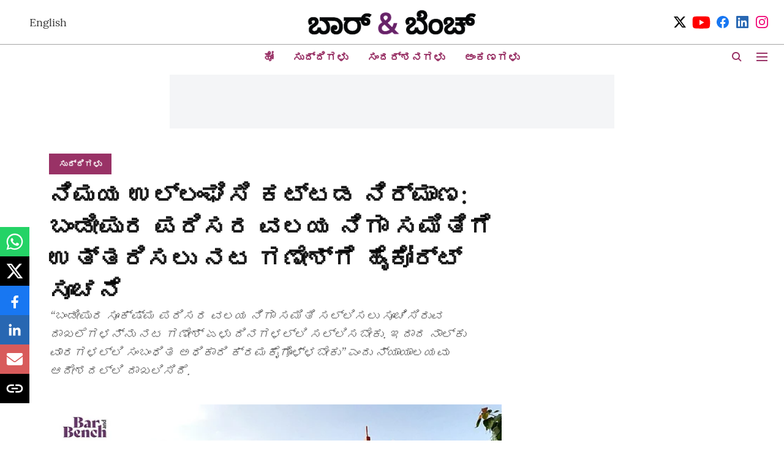

--- FILE ---
content_type: text/html; charset=utf-8
request_url: https://kannada.barandbench.com/news/irregular-building-construction-hc-directs-actor-ganesh-to-answer-bandipur-eco-sensitive-zone-monitoring-committee
body_size: 66809
content:
<!DOCTYPE html>
<html lang="kn" dir="ltr">
<head>
    <meta charset="utf-8"/>
    <title>HC directs actor Ganesh to answer Bandipur eco sensitive zone monitoring committee</title><link rel="canonical" href="https://kannada.barandbench.com/news/irregular-building-construction-hc-directs-actor-ganesh-to-answer-bandipur-eco-sensitive-zone-monitoring-committee"/><meta name="author" content="Bar &amp; Bench"/><meta name="news_keywords" content="building construction"/><meta name="description" content="Irregular building construction: HC directs actor Ganesh to answer Bandipur eco sensitive zone monitoring committee"/><meta name="title" content="HC directs actor Ganesh to answer Bandipur eco sensitive zone monitoring committee"/><meta name="keywords" content="building construction"/><meta property="og:type" content="article"/><meta property="og:url" content="https://kannada.barandbench.com/news/irregular-building-construction-hc-directs-actor-ganesh-to-answer-bandipur-eco-sensitive-zone-monitoring-committee"/><meta property="og:title" content="ನಿಮಯ ಉಲ್ಲಂಘಿಸಿ ಕಟ್ಟಡ ನಿರ್ಮಾಣ: ಬಂಡೀಪುರ ಪರಿಸರ ವಲಯ ನಿಗಾ ಸಮಿತಿಗೆ ಉತ್ತರಿಸಲು ನಟ ಗಣೇಶ್‌ಗೆ ಹೈಕೋರ್ಟ್‌ ಸೂಚನೆ"/><meta property="og:description" content="ಬಂಡೀಪುರ ಸೂಕ್ಷ್ಮ ಪರಿಸರ ವಲಯದ ವ್ಯಾಪ್ತಿಯಲ್ಲಿ ಬರುವ ತಮ್ಮ ಜಮೀನಿನಲ್ಲಿ ನಿಯಮ ಉಲ್ಲಂಘಿಸಿ, ಜೆಸಿಬಿ ಬಳಕೆ ಮಾಡಿ ಕಟ್ಟಡ ನಿರ್ಮಾಣಕ್ಕೆ ನಿರ್ಬಂಧ ವಿಧಿಸಿರುವುದಕ್ಕೆ ಸಂಬಂಧಿಸಿದಂತೆ ಬಂಡೀಪುರ ಸೂ"/><meta name="twitter:card" content="summary_large_image"/><meta name="twitter:title" content="ನಿಮಯ ಉಲ್ಲಂಘಿಸಿ ಕಟ್ಟಡ ನಿರ್ಮಾಣ: ಬಂಡೀಪುರ ಪರಿಸರ ವಲಯ ನಿಗಾ ಸಮಿತಿಗೆ ಉತ್ತರಿಸಲು ನಟ ಗಣೇಶ್‌ಗೆ ಹೈಕೋರ್ಟ್‌ ಸೂಚನೆ"/><meta name="twitter:description" content="ಬಂಡೀಪುರ ಸೂಕ್ಷ್ಮ ಪರಿಸರ ವಲಯದ ವ್ಯಾಪ್ತಿಯಲ್ಲಿ ಬರುವ ತಮ್ಮ ಜಮೀನಿನಲ್ಲಿ ನಿಯಮ ಉಲ್ಲಂಘಿಸಿ, ಜೆಸಿಬಿ ಬಳಕೆ ಮಾಡಿ ಕಟ್ಟಡ ನಿರ್ಮಾಣಕ್ಕೆ ನಿರ್ಬಂಧ ವಿಧಿಸಿರುವುದಕ್ಕೆ ಸಂಬಂಧಿಸಿದಂತೆ ಬಂಡೀಪುರ ಸೂ"/><meta name="robots" content="max-image-preview:large"/><meta name="twitter:image" content="https://media.assettype.com/barandbench-kannada%2F2023-08%2F5fba8cc5-e7d1-456e-ab01-32a1fb1ee0f7%2FWhatsApp_Image_2023_08_21_at_19_13_41.jpeg?w=1200&amp;ar=40%3A21&amp;auto=format%2Ccompress&amp;ogImage=true&amp;mode=crop&amp;enlarge=true&amp;overlay=false&amp;overlay_position=bottom&amp;overlay_width=100"/><meta property="twitter:image:alt" content="ನಿಮಯ ಉಲ್ಲಂಘಿಸಿ ಕಟ್ಟಡ ನಿರ್ಮಾಣ: ಬಂಡೀಪುರ ಪರಿಸರ ವಲಯ ನಿಗಾ ಸಮಿತಿಗೆ ಉತ್ತರಿಸಲು ನಟ ಗಣೇಶ್‌ಗೆ ಹೈಕೋರ್ಟ್‌ ಸೂಚನೆ"/><meta property="og:image" content="https://media.assettype.com/barandbench-kannada%2F2023-08%2F5fba8cc5-e7d1-456e-ab01-32a1fb1ee0f7%2FWhatsApp_Image_2023_08_21_at_19_13_41.jpeg?w=1200&amp;ar=40%3A21&amp;auto=format%2Ccompress&amp;ogImage=true&amp;mode=crop&amp;enlarge=true&amp;overlay=false&amp;overlay_position=bottom&amp;overlay_width=100"/><meta property="og:image:width" content="1200"/><meta property="og:image:alt" content="ನಿಮಯ ಉಲ್ಲಂಘಿಸಿ ಕಟ್ಟಡ ನಿರ್ಮಾಣ: ಬಂಡೀಪುರ ಪರಿಸರ ವಲಯ ನಿಗಾ ಸಮಿತಿಗೆ ಉತ್ತರಿಸಲು ನಟ ಗಣೇಶ್‌ಗೆ ಹೈಕೋರ್ಟ್‌ ಸೂಚನೆ"/><meta name="twitter:creator" content="Bar &amp; Bench"/><meta name="twitter:site" content="@Kbarandbench"/><meta name="twitter:domain" content="https://kannada.barandbench.com"/><meta property="fb:app_id" content="4"/><meta property="og:site_name" content="Kannada Bar &amp; Bench"/><script type="application/ld+json">{"@context":"http://schema.org","@type":"BreadcrumbList","itemListElement":[{"@type":"ListItem","position":1,"name":"Home","item":"https://kannada.barandbench.com"},{"@type":"ListItem","position":2,"name":"ಸುದ್ದಿಗಳು","item":"https://kannada.barandbench.com/news"},{"@type":"ListItem","position":3,"name":"ನಿಮಯ ಉಲ್ಲಂಘಿಸಿ ಕಟ್ಟಡ ನಿರ್ಮಾಣ: ಬಂಡೀಪುರ ಪರಿಸರ ವಲಯ ನಿಗಾ ಸಮಿತಿಗೆ ಉತ್ತರಿಸಲು ನಟ ಗಣೇಶ್‌ಗೆ ಹೈಕೋರ್ಟ್‌ ಸೂಚನೆ","item":"https://kannada.barandbench.com/news/irregular-building-construction-hc-directs-actor-ganesh-to-answer-bandipur-eco-sensitive-zone-monitoring-committee"}]}</script><script type="application/ld+json">{"headline":"ನಿಮಯ ಉಲ್ಲಂಘಿಸಿ ಕಟ್ಟಡ ನಿರ್ಮಾಣ: ಬಂಡೀಪುರ ಪರಿಸರ ವಲಯ ನಿಗಾ ಸಮಿತಿಗೆ ಉತ್ತರಿಸಲು ನಟ ಗಣೇಶ್‌ಗೆ ಹೈಕೋರ್ಟ್‌ ಸೂಚನೆ","image":[{"@type":"ImageObject","url":"https://media.assettype.com/barandbench-kannada/2023-08/5fba8cc5-e7d1-456e-ab01-32a1fb1ee0f7/WhatsApp_Image_2023_08_21_at_19_13_41.jpeg?w=1200&h=675&auto=format%2Ccompress&fit=max&enlarge=true","width":"1200","height":"675"},{"@type":"ImageObject","url":"https://media.assettype.com/barandbench-kannada/2023-08/5fba8cc5-e7d1-456e-ab01-32a1fb1ee0f7/WhatsApp_Image_2023_08_21_at_19_13_41.jpeg?w=1200&h=900&auto=format%2Ccompress&fit=max&enlarge=true","width":"1200","height":"900"},{"@type":"ImageObject","url":"https://media.assettype.com/barandbench-kannada/2023-08/5fba8cc5-e7d1-456e-ab01-32a1fb1ee0f7/WhatsApp_Image_2023_08_21_at_19_13_41.jpeg?w=1200&h=1200&auto=format%2Ccompress&fit=max&enlarge=true","width":"1200","height":"1200"}],"url":"https://kannada.barandbench.com/news/irregular-building-construction-hc-directs-actor-ganesh-to-answer-bandipur-eco-sensitive-zone-monitoring-committee","datePublished":"2023-08-21T14:47:49Z","mainEntityOfPage":{"@type":"WebPage","@id":"https://kannada.barandbench.com"},"publisher":{"@type":"Organization","@context":"http://schema.org","name":"Kannada Bar & Bench","url":"https://kannada.barandbench.com","logo":{"@context":"http://schema.org","@type":"ImageObject","author":"barandbench-kannada","contentUrl":"https://gumlet.assettype.com/barandbench-kannada/2020-08/96fe889d-e0c9-41a8-adff-b578a7abe340/Kannada_homepage_logo.png","url":"https://gumlet.assettype.com/barandbench-kannada/2020-08/96fe889d-e0c9-41a8-adff-b578a7abe340/Kannada_homepage_logo.png","name":"logo","width":"","height":""},"sameAs":["https://twitter.com/Kbarandbench","https://www.youtube.com/barandbench","https://www.facebook.com/Kbarandbench/","https://www.linkedin.com/company/barandbench","https://www.instagram.com/barandbench/"],"id":"https://kannada.barandbench.com"},"author":[{"@type":"Person","givenName":"Bar & Bench","name":"Bar & Bench","url":"https://kannada.barandbench.com/author/kannada-bar-bench"}],"keywords":"building construction","thumbnailUrl":"https://media.assettype.com/barandbench-kannada/2023-08/5fba8cc5-e7d1-456e-ab01-32a1fb1ee0f7/WhatsApp_Image_2023_08_21_at_19_13_41.jpeg?w=1200&h=675&auto=format%2Ccompress&fit=max&enlarge=true","articleBody":"ಬಂಡೀಪುರ ಸೂಕ್ಷ್ಮ ಪರಿಸರ ವಲಯದ ವ್ಯಾಪ್ತಿಯಲ್ಲಿ ಬರುವ ತಮ್ಮ ಜಮೀನಿನಲ್ಲಿ ನಿಯಮ ಉಲ್ಲಂಘಿಸಿ, ಜೆಸಿಬಿ ಬಳಕೆ ಮಾಡಿ ಕಟ್ಟಡ ನಿರ್ಮಾಣಕ್ಕೆ ನಿರ್ಬಂಧ ವಿಧಿಸಿರುವುದಕ್ಕೆ ಸಂಬಂಧಿಸಿದಂತೆ ಬಂಡೀಪುರ ಸೂಕ್ಷ್ಮ ಪರಿಸರ ವಲಯ ನಿಗಾ ಸಮಿತಿಗೆ ಏಳು ದಿನಗಳಲ್ಲಿ ನಟ ಗಣೇಶ್‌ ಪ್ರತಿಕ್ರಿಯೆ ಸಲ್ಲಿಸಬೇಕು. ಇದಾದ ನಾಲ್ಕು ವಾರಗಳಲ್ಲಿ ಸಮಿತಿಯು ನಿರ್ಧಾರ ಕೈಗೊಳ್ಳಬೇಕು ಎಂದು ಕರ್ನಾಟಕ ಹೈಕೋರ್ಟ್‌ ಸೋಮವಾರ ಆದೇಶಿಸಿದೆ..ತಾತ್ಕಾಲಿಕ ಕಟ್ಟಡ ನಿರ್ಮಾಣಕ್ಕೆ ಅನುಮತಿಸಿ, ಈಗ ಅದಕ್ಕೆ ನಿರ್ಬಂಧ ವಿಧಿಸಿರುವ ಬಂಡೀಪುರ ಸೂಕ್ಷ್ಮ ಪರಿಸರ ವಲಯ ನಿಗಾ ಸಮಿತಿಯ ಸದಸ್ಯ ಕಾರ್ಯದರ್ಶಿ ಅವರ ನೋಟಿಸ್‌ ವಜಾ ಮಾಡುವಂತೆ ಕೋರಿ ನಟ ಗಣೇಶ್‌ ಕಿಶನ್‌ ಅವರು ಸಲ್ಲಿಸಿದ್ದ ಅರ್ಜಿಯನ್ನು ನ್ಯಾಯಮೂರ್ತಿ ಕೃಷ್ಣ ಎಸ್‌. ದೀಕ್ಷಿತ್‌ ಅವರ ನೇತೃತ್ವದ ಏಕಸದಸ್ಯ ಪೀಠವು ವಿಚಾರಣೆ ನಡೆಸಿತು..“ಬಂಡೀಪುರ ಸೂಕ್ಷ್ಮ ಪರಿಸರ ವಲಯ ನಿಗಾ ಸಮಿತಿಯ ಸದಸ್ಯ ಕಾರ್ಯದರ್ಶಿ ಅವರು ಸಲ್ಲಿಸಲು ಸೂಚಿಸಿರುವ ದಾಖಲೆಗಳನ್ನು ನಟ ಗಣೇಶ್‌ ಅವರು ಏಳು ದಿನಗಳಲ್ಲಿ ಸಲ್ಲಿಸಬೇಕು. ಇದಾದ ನಾಲ್ಕು ವಾರಗಳಲ್ಲಿ ಸಂಬಂಧಿತ ಅಧಿಕಾರಿ ಕ್ರಮಕೈಗೊಳ್ಳಬೇಕು” ಎಂದು ನ್ಯಾಯಾಲಯವು ಆದೇಶದಲ್ಲಿ ದಾಖಲಿಸಿ, ಅರ್ಜಿ ಇತ್ಯರ್ಥಪಡಿಸಿದೆ..ಅರ್ಜಿದಾರರನ್ನು ಪ್ರತಿನಿಧಿಸಿದ್ದ ಹಿರಿಯ ವಕೀಲ ಸಿ ಕೆ ನಂದಕುಮಾರ್‌ ಅವರು “ಅರ್ಜಿದಾರರ ವಾದ ಆಲಿಸದೇ ಆಕ್ಷೇಪಾರ್ಹ ಆದೇಶ ಮಾಡಲಾಗಿದೆ. ಬಂಡೀಪುರ ಸೂಕ್ಷ್ಮ ಪರಿಸರ ವಲಯ ನಿಗಾ ಸಮಿತಿಯ ಸದಸ್ಯ ಕಾರ್ಯದರ್ಶಿ ಸ್ಥಳ ಪರಿಶೀಲನೆ ನಡೆಸಿಲ್ಲ. ಅರ್ಜಿದಾರರು ಕಟ್ಟಡ ನಿರ್ಮಾಣವನ್ನೇ ಇನ್ನೂ ಆರಂಭಿಸಿಲ್ಲ. ಅದಾಗ್ಯೂ, ಶಾಶ್ವತ ಕಟ್ಟಡ ನಿರ್ಮಾಣಕ್ಕೆ ಮುಂದಾಗುವ ಮೂಲಕ ನಿಮಯ ಉಲ್ಲಂಘಿಸಲಾಗಿದೆ ಎಂಬ ತೀರ್ಮಾನಕ್ಕೆ ಬಂದಿದ್ದಾರೆ. ತಾತ್ಕಾಲಿಕ ಮನೆ ನಿರ್ಮಾಣಕ್ಕೆ ನೀಡಿರುವ ಅನುಮತಿಯ ಭಾಗವಾಗಿ ಭೂಮಿಯನ್ನು ಸಮತಟ್ಟುಗೊಳಿಸಲು ಜೆಸಿಬಿ ಬಳಕೆ ಮಾಡಲಾಗಿದೆ. 10 ವರ್ಷದ ಹಳೆಯ ಗಿಡಗಳನ್ನು ನೆಡಲು ಮತ್ತು ಅಪರೂಪದ ಸಸಿಗಳನ್ನು ನೆಡಲು ನೆಲವನ್ನು ಅಗೆದು ತೋಟಗಾರಿಕೆ ಚಟುವಟಿಕೆಗಳನ್ನು ಕೈಗೊಳ್ಳಲಾಗುತ್ತಿದೆ. ಕಟ್ಟಡ ನಿರ್ಮಾಣಕ್ಕೆ ಸಂಬಂಧಿಸಿದಂತೆ ಅಪಾರ ಪ್ರಮಾಣದ ಹಣ ವಿನಿಯೋಗಿಸಿ ಸಾಮಗ್ರಿಗಳನ್ನು ಖರೀದಿಸಿ ಸಂಗ್ರಹಿಸಿದ್ದು, ಆಳುಗಳು ಹಾಗೂ ಯಂತ್ರಗಳನ್ನು ಸ್ಥಳದಲ್ಲಿ ಬೀಡುಬಿಟ್ಟಿವೆ. ಈ ಸಂದರ್ಭದಲ್ಲಿ ನಿರ್ಮಾಣ ಕಾಮಗಾರಿ ಸ್ಥಗಿತಗೊಳಿಸಿದರೆ ಅರ್ಜಿದಾರ ಗಣೇಶ್‌ ಅವರಿಗೆ ಸರಿಪಡಿಸಲಾಗದ ಹಾನಿಯಾಗುತ್ತದೆ. ಹೀಗಾಗಿ, ಅರ್ಜಿ ವಜಾ ಮಾಡಬೇಕು” ಎಂದು ಕೋರಿದ್ದರು..ಪ್ರಕರಣದ ಹಿನ್ನೆಲೆ: ಕಳೆದ ವರ್ಷ ನಟ ಗಣೇಶ್‌ ಅವರು ಬಂಡೀಪುರ ಅರಣ್ಯದ ಕುಂದುಕರೆ ವ್ಯಾಪ್ತಿಯ ಜಕ್ಕಳಿ ಗ್ರಾಮದಲ್ಲಿ 1.24 ಎಕರೆ ಜಮೀನು ಖರೀದಿಸಿದ್ದು, ಅಲ್ಲಿ ಫಾರ್ಮ್‌ ಹೌಸ್‌ ನಿರ್ಮಿಸುವ ಸಂಬಂಧ ಅನುಮತಿ ಕೋರಿ ಬಂಡೀಪುರ ಸೂಕ್ಷ್ಮ ಪರಿಸರ ವಲಯ ನಿಗಾ ಸಮಿತಿಗೆ ಅರ್ಜಿ ಸಲ್ಲಿಸಿದ್ದರು. ಸಮಿತಿಯು ಷರತ್ತುಗಳನ್ನು ವಿಧಿಸಿ, ತಾತ್ಕಾಲಿಕ ವಾಸದ ಮನೆ ಕಟ್ಟಡ ನಿರ್ಮಿಸಲು ನಿಯಮಾನುಸಾರ ನಡೆದುಕೊಳ್ಳುವ ಕುರಿತು ಮುಚ್ಚಳಿಕೆ ಬರೆಸಿಕೊಂಡು ಅನುಮತಿಸಲಾಗಿತ್ತು..[ಹಿಜಾಬ್ ತೀರ್ಪು] ನಟ ಚೇತನ್, ರಹಮತುಲ್ಲಾ ವಿರುದ್ಧ ನ್ಯಾಯಾಂಗ ನಿಂದನಾ ಪ್ರಕ್ರಿಯೆ ಆರಂಭಿಸಲು ಎಜಿ ಸಮ್ಮತಿ.ಆನಂತರ ಕಟ್ಟಡ ನಿರ್ಮಾಣಕ್ಕೆ ಸಂಬಂಧಿಸಿದಂತೆ ಮಾಧ್ಯಮಗಳು ಪ್ರಶ್ನಿಸಿದ್ದರಿಂದ ಗುಂಡ್ಲುಪೇಟೆ ಉಪ ವಿಭಾಗದ ಸಹಾಯಕ ಅರಣ್ಯ ಸಂರಕ್ಷಣಾಧಿಕಾರಿಯು ಕುಂದುಕರೆ ವಲಯ ಅರಣ್ಯಾಧಿಕಾರಿ ಜೊತೆ ಸ್ಥಳ ಪರಿಶೀಲನೆ ನಡೆಸಿದ್ದಾರೆ. ಅಧಿಕಾರಿಗಳು ಸದರಿ ಜಾಗದಲ್ಲಿ ಜೆಸಿಬಿ ಬಳಕೆ ಮಾಡಿ ಸಮತಟ್ಟು ಮಾಡಿ, ಬೃಹತ್‌ ಕಟ್ಟಡ ನಿರ್ಮಾಣಕ್ಕೆ ತಯಾರಿ ನಡೆಸುತ್ತಿರುವುದು ಕಂಡುಬಂದಿದ್ದು, ಸೂಕ್ಷ್ಮ ಪರಿಸರ ವಲಯದ ಸಮಿತಿ ಹಾಗೂ ಕಚೇರಿ ಪತ್ರದಲ್ಲಿ ನೀಡಿರುವ ಉಲ್ಲಂಘಿಸಿ, ಬೃಹತ್‌ ಶಾಶ್ವತ ಕಟ್ಟಡ ನಿರ್ಮಾಣ ಮಾಡಲು ತಯಾರಿ ನಡೆಸುತ್ತಿರುವುದರಿಂದ ಕೂಡಲೇ ಕಾಮಗಾರಿ ಸ್ಥಗಿತಗೊಳಿಸಲು ಹಾಗೂ ನಿಯಮಾನುಸಾರ ಕ್ರಮಕೈಗೊಳ್ಳಬೇಕು ಎಂದು ವರದಿಯಲ್ಲಿ ಹೇಳಲಾಗಿತ್ತು..ನಟ ಉಪೇಂದ್ರ ವಿರುದ್ಧದ ಎಸ್‌ಸಿ, ಎಸ್‌ಟಿ ದೌರ್ಜನ್ಯ ತಡೆ ಕಾಯಿದೆ ಪ್ರಕರಣಕ್ಕೆ ಹೈಕೋರ್ಟ್‌ನಿಂದ ಮಧ್ಯಂತರ ತಡೆಯಾಜ್ಞೆ.ಸಮಿತಿ ಸಭೆಯಲ್ಲಿನ ನಿರ್ಬಂಧ ಹಾಗೂ ಮುಚ್ಚಳಿಕೆ ಪತ್ರದಲ್ಲಿ ಬರೆದುಕೊಟ್ಟಿರುವ ಷರತ್ತುಗಳನ್ನು ಉಲ್ಲಂಘಿಸಿರುವುದು ಮೇಲ್ನೋಟಕ್ಕೆ ಕಂಡುಬಂದಿರುತ್ತದೆ. ಆದ್ದರಿಂದ ಕೂಡಲೇ ಸದರಿ ಕಟ್ಟಡಕ್ಕೆ ಸಂಬಂಧಿಸಿದಂತೆ ಎಲ್ಲಾ ದಾಖಲಾತಿ ಅಂದರೆ ಕಟ್ಟಡದ ಅನುಮೋದಿತ ನೀಲನಕ್ಷೆ, ಕಂದಾಯ ಇಲಾಖೆ ಹಾಗೂ ಸಂಬಂಧಿತ ಇಲಾಖೆಗಳ ತಾತ್ಕಾಲಿಕ ಕಟ್ಟಡ ನಿರ್ಮಾಣಕ್ಕೆ ಪಡೆದಿರುವ ಅನುಮೋದಿತ ದಾಖಲೆಗಳನ್ನು ಏಳುದಿನಗಳ ಒಳಗೆ ಬಂಡೀಪುರ ಸೂಕ್ಷ್ಮ ಪರಿಸರ ವಲಯ ನಿಗಾ ಸಮಿತಿಯ ಮುಂದೆ ಹಾಜರುಪಡಿಸಬೇಕು. ಮುಂದಿನ ಆದೇಶದವರೆಗೆ ಕಾಮಗಾರಿ ಸ್ಥಗಿತಗೊಳಿಸಬೇಕು ಎಂದು ಆದೇಶಿಸಿದ್ದರು. ಇದನ್ನು ವಜಾ ಮಾಡಬೇಕು ಎಂದು ಗಣೇಶ್‌ ಹೈಕೋರ್ಟ್‌ ಮೆಟ್ಟಿಲೇರಿದ್ದರು.","dateCreated":"2023-08-21T14:47:49Z","dateModified":"2023-08-21T14:47:49Z","name":"ನಿಮಯ ಉಲ್ಲಂಘಿಸಿ ಕಟ್ಟಡ ನಿರ್ಮಾಣ: ಬಂಡೀಪುರ ಪರಿಸರ ವಲಯ ನಿಗಾ ಸಮಿತಿಗೆ ಉತ್ತರಿಸಲು ನಟ ಗಣೇಶ್‌ಗೆ ಹೈಕೋರ್ಟ್‌ ಸೂಚನೆ","isPartOf":{"@type":"WebPage","url":"https://kannada.barandbench.com/news/irregular-building-construction-hc-directs-actor-ganesh-to-answer-bandipur-eco-sensitive-zone-monitoring-committee","primaryImageOfPage":{"@type":"ImageObject","url":"https://media.assettype.com/barandbench-kannada/2023-08/5fba8cc5-e7d1-456e-ab01-32a1fb1ee0f7/WhatsApp_Image_2023_08_21_at_19_13_41.jpeg?w=1200&h=675&auto=format%2Ccompress&fit=max&enlarge=true","width":"1200","height":"675"}},"articleSection":"ಸುದ್ದಿಗಳು","@type":"Article","@context":"http://schema.org"}</script><link rel="amphtml" href="https://kannada.barandbench.com/amp/story/news/irregular-building-construction-hc-directs-actor-ganesh-to-answer-bandipur-eco-sensitive-zone-monitoring-committee"/>
    <link href="/manifest.json" rel="manifest">
    <link rel="icon" href="/favicon.ico" type="image/x-icon">
    <meta content="width=device-width, initial-scale=1" name="viewport">
    <meta name="apple-mobile-web-app-capable" content="yes">
    <meta name="apple-mobile-web-app-status-bar-style" content="black">
    <meta name="apple-mobile-web-app-title" content="barandbench-kannada">
    <meta name="theme-color" content="#ffffff">

    

    


            

    <link data-react-helmet="true" rel="preload" as="image" imagesrcset="//media.assettype.com/barandbench-kannada%2F2023-08%2F5fba8cc5-e7d1-456e-ab01-32a1fb1ee0f7%2FWhatsApp_Image_2023_08_21_at_19_13_41.jpeg?w=480&amp;auto=format%2Ccompress&amp;fit=max 480w,//media.assettype.com/barandbench-kannada%2F2023-08%2F5fba8cc5-e7d1-456e-ab01-32a1fb1ee0f7%2FWhatsApp_Image_2023_08_21_at_19_13_41.jpeg?w=640&amp;auto=format%2Ccompress&amp;fit=max 640w,//media.assettype.com/barandbench-kannada%2F2023-08%2F5fba8cc5-e7d1-456e-ab01-32a1fb1ee0f7%2FWhatsApp_Image_2023_08_21_at_19_13_41.jpeg?w=768&amp;auto=format%2Ccompress&amp;fit=max 768w,//media.assettype.com/barandbench-kannada%2F2023-08%2F5fba8cc5-e7d1-456e-ab01-32a1fb1ee0f7%2FWhatsApp_Image_2023_08_21_at_19_13_41.jpeg?w=1024&amp;auto=format%2Ccompress&amp;fit=max 1024w,//media.assettype.com/barandbench-kannada%2F2023-08%2F5fba8cc5-e7d1-456e-ab01-32a1fb1ee0f7%2FWhatsApp_Image_2023_08_21_at_19_13_41.jpeg?w=1200&amp;auto=format%2Ccompress&amp;fit=max 1200w" imagesizes="(max-width: 768px) 100vw, 50vw"/>
    <!-- Styles for CLS start-->
    <style>
        :root {
            --logoWidth: ;
            --logoHeight: ;
        }
        .header-height {
            height: 48px !important;
        }
        .sticky-header-height {
            height:  48px !important;
        }
        .logoHeight {
            max-height: 32px !important;
            max-width: 122px !important;
        }
        @media (min-width: 768px) {
            :root {
                --logoWidth: ;
                --logoHeight: ;
            }
            .header-height {
                height: 73px !important;
            }
            .sticky-header-height {
                height: 113px !important;
            }
            .logoHeight {
                max-height: 56px !important;
                max-width: 300px !important;
            }
        }
    </style>
   <!-- Styles for CLS end-->

    <style>
         
        @font-face {
  font-display: swap;
  font-family: Lora;
  font-style: normal;
  font-weight: 400;
  src: local("Lora Regular"), local("Lora-Regular"),
    url(https://fonts.gstatic.com/s/lora/v12/0QIvMX1D_JOuMwf7I-NP.woff2) format("woff2"),
    url(https://fonts.gstatic.com/s/lora/v12/0QIvMX1D_JOuMwr7JQ.woff) format("woff");
  unicode-range: U+0460-052F, U+1C80-1C88, U+20B4, U+2DE0-2DFF, U+A640-A69F, U+FE2E-FE2F;
}
@font-face {
  font-display: swap;
  font-family: Lora;
  font-style: normal;
  font-weight: 400;
  src: local("Lora Regular"), local("Lora-Regular"),
    url(https://fonts.gstatic.com/s/lora/v12/0QIvMX1D_JOuMw77I-NP.woff2) format("woff2"),
    url(https://fonts.gstatic.com/s/lora/v12/0QIvMX1D_JOuMwr7JQ.woff) format("woff");
  unicode-range: U+0400-045F, U+0490-0491, U+04B0-04B1, U+2116;
}
@font-face {
  font-display: swap;
  font-family: Lora;
  font-style: normal;
  font-weight: 400;
  src: local("Lora Regular"), local("Lora-Regular"),
    url(https://fonts.gstatic.com/s/lora/v12/0QIvMX1D_JOuMwX7I-NP.woff2) format("woff2"),
    url(https://fonts.gstatic.com/s/lora/v12/0QIvMX1D_JOuMwr7JQ.woff) format("woff");
  unicode-range: U+0102-0103, U+0110-0111, U+1EA0-1EF9, U+20AB;
}
@font-face {
  font-display: swap;
  font-family: Lora;
  font-style: normal;
  font-weight: 400;
  src: local("Lora Regular"), local("Lora-Regular"),
    url(https://fonts.gstatic.com/s/lora/v12/0QIvMX1D_JOuMwT7I-NP.woff2) format("woff2"),
    url(https://fonts.gstatic.com/s/lora/v12/0QIvMX1D_JOuMwr7JQ.woff) format("woff");
  unicode-range: U+0100-024F, U+0259, U+1E00-1EFF, U+2020, U+20A0-20AB, U+20AD-20CF, U+2113, U+2C60-2C7F, U+A720-A7FF;
}
@font-face {
  font-display: swap;
  font-family: Lora;
  font-style: normal;
  font-weight: 400;
  src: local("Lora Regular"), local("Lora-Regular"),
    url(https://fonts.gstatic.com/s/lora/v12/0QIvMX1D_JOuMwr7Iw.woff2) format("woff2"),
    url(https://fonts.gstatic.com/s/lora/v12/0QIvMX1D_JOuMwr7JQ.woff) format("woff");
  unicode-range: U+0000-00FF, U+0131, U+0152-0153, U+02BB-02BC, U+02C6, U+02DA, U+02DC, U+2000-206F, U+2074, U+20AC,
    U+2122, U+2191, U+2193, U+2212, U+2215, U+FEFF, U+FFFD;
}
@font-face {
  font-display: swap;
  font-family: Lora;
  font-style: normal;
  font-weight: 700;
  src: local("Lora Bold"), local("Lora-Bold"),
    url(https://fonts.gstatic.com/s/lora/v12/0QIgMX1D_JOuO7HeNtFumsmv.woff2) format("woff2"),
    url(https://fonts.gstatic.com/s/lora/v12/0QIgMX1D_JOuO7HeNtxunA.woff) format("woff");
  unicode-range: U+0460-052F, U+1C80-1C88, U+20B4, U+2DE0-2DFF, U+A640-A69F, U+FE2E-FE2F;
}
@font-face {
  font-display: swap;
  font-family: Lora;
  font-style: normal;
  font-weight: 700;
  src: local("Lora Bold"), local("Lora-Bold"),
    url(https://fonts.gstatic.com/s/lora/v12/0QIgMX1D_JOuO7HeNthumsmv.woff2) format("woff2"),
    url(https://fonts.gstatic.com/s/lora/v12/0QIgMX1D_JOuO7HeNtxunA.woff) format("woff");
  unicode-range: U+0400-045F, U+0490-0491, U+04B0-04B1, U+2116;
}
@font-face {
  font-display: swap;
  font-family: Lora;
  font-style: normal;
  font-weight: 700;
  src: local("Lora Bold"), local("Lora-Bold"),
    url(https://fonts.gstatic.com/s/lora/v12/0QIgMX1D_JOuO7HeNtNumsmv.woff2) format("woff2"),
    url(https://fonts.gstatic.com/s/lora/v12/0QIgMX1D_JOuO7HeNtxunA.woff) format("woff");
  unicode-range: U+0102-0103, U+0110-0111, U+1EA0-1EF9, U+20AB;
}
@font-face {
  font-display: swap;
  font-family: Lora;
  font-style: normal;
  font-weight: 700;
  src: local("Lora Bold"), local("Lora-Bold"),
    url(https://fonts.gstatic.com/s/lora/v12/0QIgMX1D_JOuO7HeNtJumsmv.woff2) format("woff2"),
    url(https://fonts.gstatic.com/s/lora/v12/0QIgMX1D_JOuO7HeNtxunA.woff) format("woff");
  unicode-range: U+0100-024F, U+0259, U+1E00-1EFF, U+2020, U+20A0-20AB, U+20AD-20CF, U+2113, U+2C60-2C7F, U+A720-A7FF;
}
@font-face {
  font-display: swap;
  font-family: Lora;
  font-style: normal;
  font-weight: 700;
  src: local("Lora Bold"), local("Lora-Bold"),
    url(https://fonts.gstatic.com/s/lora/v12/0QIgMX1D_JOuO7HeNtxumg.woff2) format("woff2"),
    url(https://fonts.gstatic.com/s/lora/v12/0QIgMX1D_JOuO7HeNtxunA.woff) format("woff");
  unicode-range: U+0000-00FF, U+0131, U+0152-0153, U+02BB-02BC, U+02C6, U+02DA, U+02DC, U+2000-206F, U+2074, U+20AC,
    U+2122, U+2191, U+2193, U+2212, U+2215, U+FEFF, U+FFFD;
}
@font-face {
  font-display: swap;
  font-family: Lato;
  font-style: normal;
  font-weight: 400;
  src: local("Lato Regular"), local("Lato-Regular"),
    url(https://fonts.gstatic.com/s/lato/v14/S6uyw4BMUTPHjxAwXjeu.woff2) format("woff2"),
    url(https://fonts.gstatic.com/s/lato/v14/S6uyw4BMUTPHjx4wWA.woff) format("woff");
  unicode-range: U+0100-024F, U+0259, U+1E00-1EFF, U+2020, U+20A0-20AB, U+20AD-20CF, U+2113, U+2C60-2C7F, U+A720-A7FF;
}
@font-face {
  font-display: swap;
  font-family: Lato;
  font-style: normal;
  font-weight: 400;
  src: local("Lato Regular"), local("Lato-Regular"),
    url(https://fonts.gstatic.com/s/lato/v14/S6uyw4BMUTPHjx4wXg.woff2) format("woff2"),
    url(https://fonts.gstatic.com/s/lato/v14/S6uyw4BMUTPHjx4wWA.woff) format("woff");
  unicode-range: U+0000-00FF, U+0131, U+0152-0153, U+02BB-02BC, U+02C6, U+02DA, U+02DC, U+2000-206F, U+2074, U+20AC,
    U+2122, U+2191, U+2193, U+2212, U+2215, U+FEFF, U+FFFD;
}
@font-face {
  font-display: swap;
  font-family: Lato;
  font-style: normal;
  font-weight: 700;
  src: local("Lato Bold"), local("Lato-Bold"),
    url(https://fonts.gstatic.com/s/lato/v14/S6u9w4BMUTPHh6UVSwaPGR_p.woff2) format("woff2"),
    url(https://fonts.gstatic.com/s/lato/v14/S6u9w4BMUTPHh6UVSwiPHw.woff) format("woff");
  unicode-range: U+0100-024F, U+0259, U+1E00-1EFF, U+2020, U+20A0-20AB, U+20AD-20CF, U+2113, U+2C60-2C7F, U+A720-A7FF;
}
@font-face {
  font-display: swap;
  font-family: Lato;
  font-style: normal;
  font-weight: 700;
  src: local("Lato Bold"), local("Lato-Bold"),
    url(https://fonts.gstatic.com/s/lato/v14/S6u9w4BMUTPHh6UVSwiPGQ.woff2) format("woff2"),
    url(https://fonts.gstatic.com/s/lato/v14/S6u9w4BMUTPHh6UVSwiPHw.woff) format("woff");
  unicode-range: U+0000-00FF, U+0131, U+0152-0153, U+02BB-02BC, U+02C6, U+02DA, U+02DC, U+2000-206F, U+2074, U+20AC,
    U+2122, U+2191, U+2193, U+2212, U+2215, U+FEFF, U+FFFD;
}

        
        body.fonts-loaded {--primaryFont: "Lora", -apple-system, BlinkMacSystemFont, 'Segoe UI', 'Roboto', 'Oxygen', 'Ubuntu', 'Cantarell',
  'Fira Sans', 'Droid Sans', 'Helvetica Neue', sans-serif;--secondaryFont: "Lato", -apple-system, BlinkMacSystemFont, 'Segoe UI', 'Roboto', 'Oxygen', 'Ubuntu', 'Cantarell',
  'Fira Sans', 'Droid Sans', 'Helvetica Neue', sans-serif;--fontsize-larger: 24px;--fontsize-halfjumbo: 32px;--fontsize-largest: 29px;--fontsize-smaller: 11px;--fontsize-small: 13px;--fontsize-medium: 16px;}
        #sw-wrapper{position:fixed;background-color:#fff;align-items:center;margin:0 40px 48px;width:294px;height:248px;box-shadow:0 0 10px 0 rgba(0,0,0,.19);bottom:0;z-index:1001;flex-direction:column;display:none;right:0}.sw-app{font-weight:700;text-transform:capitalize}.sw-url{color:#858585;font-size:12px}#sw-wrapper .sw-wrapper--image{width:56px;margin-bottom:10px}#sw-wrapper #service-worker-popup{position:absolute;border:0;border-radius:0;bottom:32px;background-color:var(--primaryColor,#2c61ad)}#sw-wrapper #close-dialog{align-self:flex-end;border:0;background-color:transparent;color:var(--primaryColor,#000);padding:12px}#sw-wrapper #close-dialog svg{width:24px}@media (min-width:320px) and (max-width:767px){#sw-wrapper{position:fixed;background-color:#fff;width:100%;align-items:center;justify-content:start;height:248px;bottom:0;z-index:1001;flex-direction:column;margin:0}}
        </style>
    <style>
        /*! normalize.css v7.0.0 | MIT License | github.com/necolas/normalize.css */html{-ms-text-size-adjust:100%;-webkit-text-size-adjust:100%;line-height:1.15}article,aside,footer,header,nav,section{display:block}h1{font-size:2em;margin:.67em 0}figcaption,figure,main{display:block}figure{margin:1em 40px}hr{box-sizing:content-box;height:0;overflow:visible}pre{font-family:monospace;font-size:1em}a{-webkit-text-decoration-skip:objects;background-color:transparent}abbr[title]{border-bottom:none;text-decoration:underline;text-decoration:underline dotted}b,strong{font-weight:bolder}code,kbd,samp{font-family:monospace;font-size:1em}dfn{font-style:italic}mark{background-color:#ff0;color:#000}small{font-size:80%}sub,sup{font-size:75%;line-height:0;position:relative;vertical-align:baseline}sub{bottom:-.25em}sup{top:-.5em}audio,video{display:inline-block}audio:not([controls]){display:none;height:0}img{border-style:none}svg:not(:root){overflow:hidden}button,input,optgroup,select,textarea{font-family:var(--primaryFont);font-size:100%;line-height:1.15;margin:0}button,input{overflow:visible}button,select{text-transform:none}[type=reset],[type=submit],button,html [type=button]{-webkit-appearance:button}[type=button]::-moz-focus-inner,[type=reset]::-moz-focus-inner,[type=submit]::-moz-focus-inner,button::-moz-focus-inner{border-style:none;padding:0}[type=button]:-moz-focusring,[type=reset]:-moz-focusring,[type=submit]:-moz-focusring,button:-moz-focusring{outline:1px dotted ButtonText}fieldset{padding:.35em .75em .625em}legend{box-sizing:border-box;color:inherit;display:table;max-width:100%;padding:0;white-space:normal}progress{display:inline-block;vertical-align:baseline}textarea{overflow:auto}[type=checkbox],[type=radio]{box-sizing:border-box;padding:0}[type=number]::-webkit-inner-spin-button,[type=number]::-webkit-outer-spin-button{height:auto}[type=search]{-webkit-appearance:textfield;outline-offset:-2px}[type=search]::-webkit-search-cancel-button,[type=search]::-webkit-search-decoration{-webkit-appearance:none}::-webkit-file-upload-button{-webkit-appearance:button;font:inherit}details,menu{display:block}summary{display:list-item}canvas{display:inline-block}[hidden],template{display:none}:root{--transparentBlack:rgba(53,53,53,.5);--blackTransparent:rgba(0,0,0,.2);--rgbBlack:0,0,0;--rgbWhite:255,255,255;--white:#fff;--black:#000;--shaded-grey:#6f6d70;--base-blue:#2f73e4;--slighty-darker-blue:#4860bc;--gray-light:#818181;--grey:#dadada;--light-blue:#e7e7f6;--orange:#e84646;--light-gray:#333;--off-grey:#dadee1;--lighter-gray:#797979;--darkest-gray:#333;--darker-gray:#313131;--faded-gray:#0f0f0f;--red:#ff7171;--bright-red:#de0c0b;--blue:#023048;--gray:#5c5c5c;--gray-darkest:#232323;--gray-lighter:#a4a4a4;--gray-lightest:#e9e6e6;--facebook:#4e71a8;--twitter:#1cb7eb;--linkedin:#0077b5;--whatsapp:#25d366;--concrete:#f2f2f2;--tundora:#4c4c4c;--greyBlack:#464646;--gray-whiter:#d8d8d8;--gray-white-fa:#fafafa;--lightBlue:#5094fb;--whitest:#eaeaea;--darkBlue:#132437;--paragraphColor:#4d4d4d;--success:#2dbe65;--defaultDarkBackground:#262626;--defaultDarkBorder:rgba(161,175,194,.1);--font-size-smaller:12px;--font-size-small:14px;--font-size-base:16px;--font-size-medium:18px;--fontsize-large:24px;--fontsize-larger:32px;--oneColWidth:73px;--sevenColWidth:655px;--outerSpace:calc(50vw - 594px);--headerWidth:122px;--headerLargeWidth:190px;--headerHeight:32px;--bold:bold;--normal:normal}@media (min-width:768px){:root{--headerWidth:300px;--headerHeight:56px;--headerLargeWidth:300px}}html{font-size:100%}body{font-family:var(--primaryFont);font-size:1rem;font-weight:400;line-height:var(--bodyLineHeight);text-rendering:auto}h1,h2,h3,h4,h5,h6,ol,p,ul{font-weight:400;margin:0;padding:0}h1{font-size:2.25rem;font-weight:300;line-height:1.38889rem}h1,h2{font-family:var(--primaryFont)}h2{font-size:2rem;line-height:2.22222rem;padding:.75rem 0 .5rem}h3{font-family:var(--primaryFont);font-size:1.8125rem;line-height:1.24138rem;word-break:normal}h4{font-size:1.5rem}h4,h5{font-weight:700;line-height:1.33333rem}h5{font-size:1.125rem}h6{font-size:.8125rem;line-height:1.23077rem}p{font-size:1rem;line-height:var(--bodyLineHeight)}li,p{font-family:var(--primaryFont)}:root{--zIndex-60:600;--zIndex-header-item:601;--zIndex-social:499;--zIndex-social-popup:1000;--zIndex-sub-menu:9;--zIndex-99:99;--zIndex-search:999;--zIndex-menu:2;--zIndex-loader-overlay:1100}.play-icon{position:relative}.play-icon:after,.play-icon:before{content:"";display:block;left:50%;position:absolute;top:50%;transform:translateX(-50%) translateY(-50%)}.play-icon:before{background:#000;border-radius:50%;height:46px;opacity:.8;width:46px;z-index:10}@media (min-width:768px){.play-icon:before{height:60px;width:60px}}.play-icon:after{border-bottom:7px solid transparent;border-left:11px solid #fff;border-top:7px solid transparent;height:0;margin-left:2px;width:0;z-index:11}@media (min-width:768px){.play-icon:after{border-bottom:9px solid transparent;border-left:15px solid #fff;border-top:9px solid transparent}}.play-icon--small:before{height:46px;width:46px}@media (min-width:768px){.play-icon--small:before{height:46px;width:46px}}.play-icon--small:after{border-bottom:7px solid transparent;border-left:11px solid #fff;border-top:7px solid transparent}@media (min-width:768px){.play-icon--small:after{border-bottom:9px solid transparent;border-left:15px solid #fff;border-top:9px solid transparent}}.play-icon--medium:before{height:46px;width:46px}@media (min-width:768px){.play-icon--medium:before{height:65px;width:65px}}.play-icon--medium:after{border-bottom:7px solid transparent;border-left:11px solid #fff;border-top:7px solid transparent}@media (min-width:768px){.play-icon--medium:after{border-bottom:13px solid transparent;border-left:20px solid #fff;border-top:13px solid transparent}}.play-icon--large:before{height:46px;width:46px}@media (min-width:768px){.play-icon--large:before{height:100px;width:100px}}.play-icon--large:after{border-bottom:7px solid transparent;border-left:11px solid #fff;border-top:7px solid transparent}@media (min-width:768px){.play-icon--large:after{border-bottom:15px solid transparent;border-left:22px solid #fff;border-top:15px solid transparent}}.component-wrapper{overflow:auto;padding:32px 15px}.component-wrapper,.maxwidth-wrapper{margin-left:auto;margin-right:auto;max-width:1172px}.component-wrapper-fluid{margin-bottom:15px}@media (min-width:768px){.component-wrapper-fluid{padding-top:15px}}.card-background-color{background-color:var(--white)}.card>:nth-child(3){clear:both;content:""}.app-ad{overflow:hidden;text-align:center;width:100%}.app-ad--vertical{padding-bottom:15px;text-align:center}@media (min-width:768px){.app-ad--vertical{text-align:right}}.app-ad--mrec .adBox,.app-ad--mrec .adbutler-wrapper{padding:30px 0}.app-ad--story-mrec .adBox,.app-ad--story-mrec .adbutler-wrapper{padding-bottom:35px}.app-ad--leaderboard .adBox,.app-ad--leaderboard .adbutler-wrapper{padding:8px}.app-ad--horizontal{clear:both}.app-ad--horizontal .adBox,.app-ad--horizontal .adbutler-wrapper{padding:15px 0}.app-ad--story-horizontal .adBox,.app-ad--story-horizontal .adbutler-wrapper{padding-bottom:25px}.app-ad--grid-horizontal{grid-column:1/4}.video-play-icon{display:block;position:relative}.video-play-icon:before{background-size:88px;content:"";display:block;height:90px;left:50%;position:absolute;top:50%;transform:translate(-50%,-50%);width:90px;z-index:10}.qt-button{border-radius:100px;color:#fff;font-family:var(--primaryFont);font-size:1rem;font-weight:300;padding:10px 28px;text-align:center}.qt-button:hover{cursor:pointer}.qt-button--primary{background:#2f73e4}.qt-button--secondary{background:#2f73e4;border:1px solid #fff}.qt-button--transparent{background:transparent;border:2px solid #2f73e4;color:#2f73e4}.overlay{background:rgba(0,0,0,.09);display:none;height:100%;left:0;position:fixed;top:0;width:100%;z-index:600}.overlay--active{display:block}.sidebar{height:100%;left:0;overflow:scroll;padding:50px 48px;position:fixed;top:0;transform:translateX(-100%);transition:transform 375ms cubic-bezier(0,0,.2,1);width:100%;z-index:601}@media (min-width:768px){.sidebar{width:445px}}.sidebar.open{background-color:var(--headerBackgroundColor,#fff);color:var(--headerTextColor,#333);transform:translateX(0);transition:transform 375ms cubic-bezier(.4,0,1,1)}.ltr-side-bar{left:auto;right:0;transform:translateX(100%)}.ltr-arrow{left:0;position:absolute;right:unset}.sidebar.open.ltr-side-bar{transform:translateX(0)}.sidebar__nav__logo{font-family:var(--primaryFont);font-size:2.125rem;font-weight:700;margin-bottom:60px}.sidebar__nav__logo:after,.sidebar__nav__logo:before{content:"";display:table}.sidebar__nav__logo:after{clear:both}.sidebar__nav__logo .logo{color:#2f73e4;display:inline-block;float:left;font-family:var(--primaryFont);font-size:2.125rem;font-weight:700;max-width:210px;padding:0}.sidebar__nav__logo .logo .app-logo__element{max-height:85px;object-fit:contain}.sidebar__nav__logo .close{color:var(--headerIconColor,#a9a9a9);cursor:pointer;float:right;font-weight:300;height:22px;position:relative;top:16px;width:22px}.sidebar__social li{display:inline-block}.sidebar__social li a{margin-right:25px}ul.sidebar__info{border-top:2px solid #2f73e4;margin:0 0 50px;padding-top:30px}ul.sidebar__info li a{font-size:1.375rem!important;font-weight:300}ul.submenu li a{color:var(--headerTextColor,#a9a9a9);font-size:1.375rem;padding-bottom:25px}.sidebar__nav{font-family:var(--primaryFont)}.sidebar__nav ul{list-style:none;margin:0;padding:0}.sidebar__nav ul li{clear:both}.sidebar__nav ul li a,.sidebar__nav ul li span{cursor:pointer;display:block;font-size:1.625rem;font-weight:300;padding-bottom:30px}.sidebar__nav ul li a:hover,.sidebar__nav ul li span:hover{color:var(--headerIconColor,#a9a9a9)}.sidebar__nav ul li.has--submenu .submenu-arrow{float:right}.sidebar__nav ul li.has--submenu a,.sidebar__nav ul li.has--submenu div{display:flex;justify-content:space-between}.sidebar__nav ul li.has--submenu .submenu-arrow:after{border-style:solid;border-width:.07em .07em 0 0;color:#9e9e9e;content:"";display:inline-block;float:right;height:.45em;position:relative;top:.45em;transform:rotate(135deg);transition:transform .3s;vertical-align:top;width:.45em;will-change:transform}.sidebar__nav ul li.has--submenu.open .submenu-arrow:after{top:.65em;transform:rotate(315deg)}ul.submenu li a:hover{color:var(--headerIconColor,#a9a9a9)}ul.submenu{display:none;padding-left:38px}input,ul.submenu--show{display:block}input{background:#fff;border:none;border-radius:4px;color:#a3a3a3;font-weight:300;padding:10px 15px;width:100%}button{border-radius:100px;color:#fff;font-size:1rem;padding:10px 27px}.qt-search{align-items:center;display:flex;position:relative}.qt-search__form-wrapper{width:100%}.qt-search__form-wrapper form input{background-color:transparent;border-bottom:1px solid #d8d8d8;border-radius:0;font-size:32px;font-weight:700;opacity:.5;outline:none;padding:8px 0}.qt-search__form .search-icon{background:transparent;border:none;cursor:pointer;height:24px;outline:none;position:absolute;right:0;top:0;width:24px}html[dir=rtl] .search-icon{left:0;right:auto}.loader-overlay-container{align-items:center;background-color:rgba(0,0,0,.8);bottom:0;display:flex;flex-direction:column-reverse;justify-content:center;left:0;position:fixed;right:0;top:0;z-index:var(--zIndex-loader-overlay)}.spinning-loader{animation:spinAnimation 1.1s ease infinite;border-radius:50%;font-size:10px;height:1em;position:relative;text-indent:-9999em;transform:translateZ(0);width:1em}@keyframes spinAnimation{0%,to{box-shadow:0 -2.6em 0 0 var(--white),1.8em -1.8em 0 0 var(--blackTransparent),2.5em 0 0 0 var(--blackTransparent),1.75em 1.75em 0 0 var(--blackTransparent),0 2.5em 0 0 var(--blackTransparent),-1.8em 1.8em 0 0 var(--blackTransparent),-2.6em 0 0 0 hsla(0,0%,100%,.5),-1.8em -1.8em 0 0 hsla(0,0%,100%,.7)}12.5%{box-shadow:0 -2.6em 0 0 hsla(0,0%,100%,.7),1.8em -1.8em 0 0 var(--white),2.5em 0 0 0 var(--blackTransparent),1.75em 1.75em 0 0 var(--blackTransparent),0 2.5em 0 0 var(--blackTransparent),-1.8em 1.8em 0 0 var(--blackTransparent),-2.6em 0 0 0 var(--blackTransparent),-1.8em -1.8em 0 0 hsla(0,0%,100%,.5)}25%{box-shadow:0 -2.6em 0 0 hsla(0,0%,100%,.5),1.8em -1.8em 0 0 hsla(0,0%,100%,.7),2.5em 0 0 0 var(--white),1.75em 1.75em 0 0 var(--blackTransparent),0 2.5em 0 0 var(--blackTransparent),-1.8em 1.8em 0 0 var(--blackTransparent),-2.6em 0 0 0 var(--blackTransparent),-1.8em -1.8em 0 0 var(--blackTransparent)}37.5%{box-shadow:0 -2.6em 0 0 var(--blackTransparent),1.8em -1.8em 0 0 hsla(0,0%,100%,.5),2.5em 0 0 0 hsla(0,0%,100%,.7),1.75em 1.75em 0 0 var(--white),0 2.5em 0 0 var(--blackTransparent),-1.8em 1.8em 0 0 var(--blackTransparent),-2.6em 0 0 0 var(--blackTransparent),-1.8em -1.8em 0 0 var(--blackTransparent)}50%{box-shadow:0 -2.6em 0 0 var(--blackTransparent),1.8em -1.8em 0 0 var(--blackTransparent),2.5em 0 0 0 hsla(0,0%,100%,.5),1.75em 1.75em 0 0 hsla(0,0%,100%,.7),0 2.5em 0 0 var(--white),-1.8em 1.8em 0 0 var(--blackTransparent),-2.6em 0 0 0 var(--blackTransparent),-1.8em -1.8em 0 0 var(--blackTransparent)}62.5%{box-shadow:0 -2.6em 0 0 var(--blackTransparent),1.8em -1.8em 0 0 var(--blackTransparent),2.5em 0 0 0 var(--blackTransparent),1.75em 1.75em 0 0 hsla(0,0%,100%,.5),0 2.5em 0 0 hsla(0,0%,100%,.7),-1.8em 1.8em 0 0 var(--white),-2.6em 0 0 0 var(--blackTransparent),-1.8em -1.8em 0 0 var(--blackTransparent)}75%{box-shadow:0 -2.6em 0 0 var(--blackTransparent),1.8em -1.8em 0 0 var(--blackTransparent),2.5em 0 0 0 var(--blackTransparent),1.75em 1.75em 0 0 var(--blackTransparent),0 2.5em 0 0 hsla(0,0%,100%,.5),-1.8em 1.8em 0 0 hsla(0,0%,100%,.7),-2.6em 0 0 0 var(--white),-1.8em -1.8em 0 0 var(--blackTransparent)}87.5%{box-shadow:0 -2.6em 0 0 var(--blackTransparent),1.8em -1.8em 0 0 var(--blackTransparent),2.5em 0 0 0 var(--blackTransparent),1.75em 1.75em 0 0 var(--blackTransparent),0 2.5em 0 0 var(--blackTransparent),-1.8em 1.8em 0 0 hsla(0,0%,100%,.5),-2.6em 0 0 0 hsla(0,0%,100%,.7),-1.8em -1.8em 0 0 var(--white)}}.icon.loader{fill:var(--primaryColor);height:50px;left:calc(50% - 50px);position:fixed;top:calc(50% - 25px);width:100px}:root{--arrow-c-brand1:#ff214b;--arrow-c-brand2:#1bbb87;--arrow-c-brand3:#6fe7c0;--arrow-c-brand4:#f6f8ff;--arrow-c-brand5:#e9e9e9;--arrow-c-accent1:#2fd072;--arrow-c-accent2:#f5a623;--arrow-c-accent3:#f81010;--arrow-c-accent4:#d71212;--arrow-c-accent5:#f2f2f2;--arrow-c-accent6:#e8eaed;--arrow-c-mono1:#000;--arrow-c-mono2:rgba(0,0,0,.9);--arrow-c-mono3:rgba(0,0,0,.7);--arrow-c-mono4:rgba(0,0,0,.6);--arrow-c-mono5:rgba(0,0,0,.3);--arrow-c-mono6:rgba(0,0,0,.2);--arrow-c-mono7:rgba(0,0,0,.1);--arrow-c-invert-mono1:#fff;--arrow-c-invert-mono2:hsla(0,0%,100%,.9);--arrow-c-invert-mono3:hsla(0,0%,100%,.7);--arrow-c-invert-mono4:hsla(0,0%,100%,.6);--arrow-c-invert-mono5:hsla(0,0%,100%,.3);--arrow-c-invert-mono6:hsla(0,0%,100%,.2);--arrow-c-invert-mono7:hsla(0,0%,100%,.1);--arrow-c-invert-mono8:#dedede;--arrow-c-invert-mono9:hsla(0,0%,87%,.1);--arrow-c-dark:#0d0d0d;--arrow-c-light:#fff;--arrow-spacing-xxxs:2px;--arrow-spacing-xxs:4px;--arrow-spacing-xs:8px;--arrow-spacing-s:12px;--arrow-spacing-m:16px;--arrow-spacing-20:20px;--arrow-spacing-l:24px;--arrow-spacing-xl:32px;--arrow-spacing-28:28px;--arrow-spacing-48:48px;--arrow-spacing-40:40px;--arrow-spacing-96:96px;--arrow-fs-tiny:14px;--arrow-fs-xs:16px;--arrow-fs-s:18px;--arrow-fs-m:20px;--arrow-fs-l:24px;--arrow-fs-xl:26px;--arrow-fs-xxl:30px;--arrow-fs-huge:32px;--arrow-fs-big:40px;--arrow-fs-jumbo:54px;--arrow-fs-28:28px;--arrow-typeface-primary:-apple-system,BlinkMacSystemFont,"Helvetica Neue",Helvetica,Arial,sans-serif;--arrow-typeface-secondary:Verdana,Geneva,Tahoma,sans-serif;--arrow-sans-serif:sans-serif;--arrow-lh-1:1;--arrow-lh-2:1.2;--arrow-lh-3:1.3;--arrow-lh-4:1.4;--arrow-lh-5:1.5;--arrow-fw-light:300;--arrow-fw-normal:400;--arrow-fw-500:500;--arrow-fw-semi-bold:600;--arrow-fw-bold:700;--light-border:var(--arrow-c-invert-mono7);--dark-border:var(--arrow-c-mono7);--fallback-img:#e8e8e8;--z-index-9:9;--z-index-1:1}.arrow-component{-webkit-font-smoothing:antialiased;-moz-osx-font-smoothing:grayscale;-moz-font-feature-settings:"liga" on;font-family:var(--arrow-typeface-primary);font-weight:var(--arrow-fw-normal);text-rendering:optimizeLegibility}.arrow-component h1,.arrow-component h2,.arrow-component h3,.arrow-component h4,.arrow-component h5,.arrow-component h6,.arrow-component ol,.arrow-component ul{font-family:var(--arrow-typeface-primary)}.arrow-component li,.arrow-component p{font-size:var(--arrow-fs-xs);line-height:var(--arrow-lh-1)}.arrow-component figure{margin:0;padding:0}.arrow-component h1{font-size:var(--arrow-fs-28);font-stretch:normal;font-style:normal;font-weight:var(--arrow-fw-bold);letter-spacing:normal;line-height:var(--arrow-lh-3)}@media only screen and (min-width:768px){.arrow-component h1{font-size:var(--arrow-fs-big)}}.arrow-component h2{font-size:var(--arrow-fs-l);font-stretch:normal;font-style:normal;font-weight:var(--arrow-fw-bold);letter-spacing:normal;line-height:var(--arrow-lh-3)}@media only screen and (min-width:768px){.arrow-component h2{font-size:var(--arrow-fs-huge)}}.arrow-component h3{font-size:var(--arrow-fs-m);font-stretch:normal;font-style:normal;font-weight:var(--arrow-fw-bold);letter-spacing:normal;line-height:var(--arrow-lh-3)}@media only screen and (min-width:768px){.arrow-component h3{font-size:var(--arrow-fs-l)}}.arrow-component h4{font-size:var(--arrow-fs-s);font-stretch:normal;font-style:normal;font-weight:var(--arrow-fw-bold);letter-spacing:normal;line-height:var(--arrow-lh-3)}@media only screen and (min-width:768px){.arrow-component h4{font-size:var(--arrow-fs-m)}}.arrow-component h5{font-size:var(--arrow-fs-xs);font-stretch:normal;font-style:normal;font-weight:var(--arrow-fw-bold);letter-spacing:normal;line-height:var(--arrow-lh-3)}@media only screen and (min-width:768px){.arrow-component h5{font-size:var(--arrow-fs-s)}}.arrow-component h6{font-size:var(--arrow-fs-xs);font-weight:var(--arrow-fw-bold);line-height:var(--arrow-lh-3)}.arrow-component h6,.arrow-component p{font-stretch:normal;font-style:normal;letter-spacing:normal}.arrow-component p{font-family:var(--arrow-typeface-secondary);font-size:var(--arrow-fs-m);font-weight:400;line-height:var(--arrow-lh-5);word-break:break-word}.arrow-component.full-width-with-padding{margin-left:calc(-50vw + 50%);margin-right:calc(-50vw + 50%);padding:var(--arrow-spacing-m) calc(50vw - 50%) var(--arrow-spacing-xs) calc(50vw - 50%)}.p-alt{font-size:var(--arrow-fs-xs);font-stretch:normal;font-style:normal;font-weight:400;letter-spacing:normal;line-height:var(--arrow-lh-5)}.author-name,.time{font-weight:400}.author-name,.section-tag,.time{font-size:var(--arrow-fs-tiny);font-stretch:normal;font-style:normal;letter-spacing:normal}.section-tag{font-weight:700;line-height:normal}.arr-hidden-desktop{display:none}@media only screen and (max-width:768px){.arr-hidden-desktop{display:block}}.arr-hidden-mob{display:block}@media only screen and (max-width:768px){.arr-hidden-mob{display:none}}.arr-custom-style a{border-bottom:1px solid var(--arrow-c-mono2);color:var(--arrow-c-mono2)}.arr-story-grid{grid-column-gap:var(--arrow-spacing-l);display:grid;grid-template-columns:repeat(4,minmax(auto,150px));margin:0 12px;position:relative}@media only screen and (min-width:768px){.arr-story-grid{grid-template-columns:[grid-start] minmax(48px,auto) [container-start] repeat(12,minmax(auto,55px)) [container-end] minmax(48px,auto) [grid-end];margin:unset}}@media only screen and (min-width:768px) and (min-width:1025px){.arr-story-grid{grid-template-columns:[grid-start] minmax(56px,auto) [container-start] repeat(12,minmax(auto,73px)) [container-end] minmax(56px,auto) [grid-end]}}.content-style{display:contents}.with-rounded-corners,.with-rounded-corners img{border-radius:var(--arrow-spacing-s)}.arr-image-placeholder{background-color:#f0f0f0}.arr--share-sticky-wrapper{bottom:0;justify-items:flex-start;margin:var(--arrow-spacing-l) 0;position:absolute;right:0;top:120px}@media only screen and (min-width:1025px){.arr--share-sticky-wrapper{left:0;right:unset}}html[dir=rtl] .arr--share-sticky-wrapper{left:0;right:unset}@media only screen and (min-width:1025px){html[dir=rtl] .arr--share-sticky-wrapper{left:unset;right:0}}:root{--max-width-1172:1172px;--spacing-40:40px}body{--arrow-typeface-primary:var(--primaryFont);--arrow-typeface-secondary:var(--secondaryFont);--arrow-c-brand1:var(--primaryColor);--fallback-img:var(--primaryColor);background:#f5f5f5;color:var(--textColor);margin:0;overflow-anchor:none;overflow-x:hidden}#container{min-height:100vh;width:100%}#header-logo img,#header-logo-mobile img{align-content:center;height:var(--logoHeight);width:var(--logoWidth)}.breaking-news-wrapper{min-height:32px}@media (min-width:768px){.breaking-news-wrapper{min-height:40px}}.breaking-news-wrapper.within-container{min-height:48px}@media (min-width:768px){.breaking-news-wrapper.within-container{min-height:72px}}#row-4{max-width:1172px;min-height:100%}*{box-sizing:border-box}.container{margin:0 auto;max-width:1172px;padding:0 16px}h1{font-family:Open Sans,sans-serif;font-size:1.875rem;font-weight:800;margin:10px 0;text-transform:uppercase}h1 span{font-family:Cardo,serif;font-size:1.5rem;font-style:italic;font-weight:400;margin:0 5px;text-transform:none}.toggle{display:block;height:30px;margin:30px auto 10px;width:28px}.toggle span:after,.toggle span:before{content:"";left:0;position:absolute;top:-9px}.toggle span:after{top:9px}.toggle span{display:block;position:relative}.toggle span,.toggle span:after,.toggle span:before{backface-visibility:hidden;background-color:#000;border-radius:2px;height:5px;transition:all .3s;width:100%}.toggle.on span{background-color:transparent}.toggle.on span:before{background-color:#fff;transform:rotate(45deg) translate(5px,5px)}.toggle.on span:after{background-color:#fff;transform:rotate(-45deg) translate(7px,-8px)}.story-card__image.story-card__image--cover.set-fallback{padding:0}a{color:inherit;text-decoration:none}.arr--headline,.arr--story-headline{word-break:break-word}.arrow-component.arr--four-col-sixteen-stories .arr--collection-name h3,.arrow-component.arr--two-col-four-story-highlight .arr--collection-name h3{font-size:inherit;font-weight:inherit}.arrow-component.arr--collection-name .arr-collection-name-border-left{font-size:1.625rem!important;margin-left:-4px;min-width:8px;width:8px}@media (min-width:768px){.arrow-component.arr--collection-name .arr-collection-name-border-left{font-size:2.125rem!important}}.arrow-component.arr--headline h2{padding:0}.sticky-layer{box-shadow:0 1px 6px 0 rgba(0,0,0,.1);left:0;position:fixed;right:0;top:0;z-index:var(--zIndex-search)}.ril__toolbarItem .arr--hyperlink-button{position:relative;top:6px}.arr--text-element p{margin-bottom:15px;word-break:break-word}.arr--text-element ul li{font-family:var(--arrow-typeface-secondary);font-size:var(--arrow-fs-s);line-height:var(--arrow-lh-5);margin-bottom:4px;word-break:break-word}@media (min-width:768px){.arr--text-element ul li{font-size:var(--arrow-fs-m)}}.arr--text-element ol li{margin-bottom:4px}.arr--text-element ul li p{margin-bottom:unset}.arr--blurb-element blockquote{margin:unset}.arr--quote-element p:first-of-type{font-family:var(--primaryFont)}.elm-onecolstorylist{grid-column:1/4}.ril-image-current{width:auto!important}.ril__image,.ril__imageNext,.ril__imagePrev{max-width:100%!important}.rtl-twoColSixStories .arr--content-wrapper{order:-1}.rtl-threeColTwelveStories{order:2}.author-card-wrapper div{display:inline!important}.mode-wrapper{min-width:52px;padding:var(--arrow-spacing-xs) var(--arrow-spacing-m)}@media (--viewport-medium ){.mode-wrapper{min-width:44px;padding:var(--arrow-spacing-xs) var(--arrow-spacing-s)}}img.qt-image{object-fit:cover;width:100%}.qt-image-16x9{margin:0;overflow:hidden;padding-top:56.25%;position:relative}.qt-image-16x9 img{left:0;position:absolute;top:0}.qt-responsive-image{margin:0;overflow:hidden;padding-top:56.25%;position:relative}@media (min-width:768px){.qt-responsive-image{padding-top:37.5%}}.qt-responsive-image img{left:0;position:absolute;top:0}.qt-image-2x3{margin:0}img{display:block;max-width:100%;width:100%}.row{clear:both}.row:after,.row:before{content:"";display:table}.row:after{clear:both}@media (min-width:768px){.col-4:nth-of-type(2n){margin-right:0}}.section__head__title{margin-bottom:20px}@media (min-width:992px){.section__head__title{margin-bottom:30px}}.sub--section{background:rgba(0,0,0,.5);color:#fff;font-size:1.25rem;font-weight:700;padding:6px 14px}.section__card--image{margin-bottom:23px}.author--submission{color:#3d3d3d;font-size:.6875rem;font-weight:300}@media (min-width:992px){.author--submission{font-size:.875rem}}.slick-next{margin-right:0}@media (min-width:992px){.slick-next{margin-right:20px}}.slick-prev{margin-left:0}@media (min-width:992px){.slick-prev{margin-left:20px}}body.dir-right{direction:rtl}.story-element-data-table{max-width:calc(100vw - 24px);overflow:auto;word-break:normal!important}@media (min-width:768px){.story-element-data-table{max-width:62vw}}@media (min-width:768px) and (min-width:1024px){.story-element-data-table{max-width:100%}}.story-element-data-table table{border-collapse:collapse;margin:0 auto}.story-element-data-table th{background-color:var(--gray-lighter)}.story-element-data-table td,.story-element-data-table th{border:1px solid var(--shaded-grey);min-width:80px;padding:5px;vertical-align:text-top}html[dir=rtl] .story-element-data-table table{direction:ltr}html[dir=rtl] .story-element-data-table td,html[dir=rtl] .story-element-data-table th{direction:rtl}.static-container{color:var(--staticTextColor);margin-bottom:15px;margin-left:auto;margin-right:auto;max-width:1172px;overflow:auto;padding:15px 15px 0}@media (min-width:768px){.static-container{padding:30px}}@media (min-width:992px){.static-container{padding:50px 120px}}.static-container__wrapper{padding:20px}@media (min-width:768px){.static-container__wrapper{padding:30px}}@media (min-width:992px){.static-container__wrapper{padding:30px 40px}}.static-container h1,.static-container__headline{color:var(--staticHeadlineColor);font-family:var(--primaryFont);font-size:1.5rem;font-weight:700;line-height:var(--headlineLineHeight);margin:10px 0;text-align:left;text-transform:capitalize}@media (min-width:768px){.static-container h1,.static-container__headline{font-size:1.5rem;margin-bottom:30px}}@media (min-width:992px){.static-container h1,.static-container__headline{font-size:2rem}}.static-container h2,.static-container__sub-headline{color:var(--staticHeadlineColor);font-size:1.25rem;font-weight:700;line-height:1.5}@media (min-width:768px){.static-container h2,.static-container__sub-headline{font-size:1.25rem}}@media (min-width:992px){.static-container h2,.static-container__sub-headline{font-size:1.5rem}}.static-container h3{color:var(--staticHeadlineColor);font-size:1rem;font-weight:700;line-height:1.5;margin-bottom:4px;margin-top:12px}@media (min-width:768px){.static-container h3{font-size:1rem}}@media (min-width:992px){.static-container h3{font-size:1.25rem}}.static-container h4{color:var(--staticHeadlineColor);font-size:1rem;font-weight:700;margin-bottom:4px;margin-top:12px}@media (min-width:992px){.static-container h4{font-size:1.125rem}}.static-container h5,.static-container h6{color:var(--staticHeadlineColor);font-size:1rem;font-weight:700;margin-bottom:4px;margin-top:12px}.static-container__media-object{display:flex;flex-direction:column}.static-container__media-object-info{color:var(--staticInfoColor);font-style:italic;margin:10px 0 15px}@media (min-width:768px){.static-container__media-object-content{display:flex}}.static-container__media-object-content__image{flex-basis:190px;flex-shrink:0;margin:0 15px 15px 0}.static-container__media-object-content__image img{border:1px solid var(--mode-color);border-radius:50%}.static-container ol,.static-container ul,.static-container__list{color:var(--staticTextColor);margin-top:15px;padding-left:20px}.static-container li{color:var(--staticTextColor)}.static-container p,.static-container__description,.static-container__list,.static-container__media-object{color:var(--staticTextColor);font-family:var(--secondaryFont);font-size:1rem;line-height:1.5;margin-bottom:15px}.static-container p:last-child,.static-container__description:last-child,.static-container__list:last-child,.static-container__media-object:last-child{margin-bottom:25px}@media (min-width:992px){.static-container p,.static-container__description,.static-container__list,.static-container__media-object{font-size:1.25rem}}.static-container__tlm-list{padding-left:20px}.static-container__subheadline{margin-bottom:10px}.static-container__footer--images{align-items:center;display:flex;flex-wrap:wrap;height:50px;justify-content:space-between;margin:30px 0}.static-container__footer--images img{height:100%;width:auto}.static-container__override-list{margin-left:17px}.static-container__override-list-item{padding-left:10px}.static-container__override-a,.static-container__override-a:active,.static-container__override-a:focus,.static-container__override-a:hover{color:var(--primaryColor);cursor:pointer;text-decoration:underline}.static-container .awards-image{margin:0 auto;width:200px}.svg-handler-m__social-svg-wrapper__C20MA,.svg-handler-m__svg-wrapper__LhbXl{align-items:center;display:flex;height:24px}.svg-handler-m__social-svg-wrapper__C20MA{margin-right:8px}.dir-right .svg-handler-m__social-svg-wrapper__C20MA{margin-left:8px;margin-right:unset}@media (min-width:768px){.svg-handler-m__mobile__1cu7J{display:none}}.svg-handler-m__desktop__oWJs5{display:none}@media (min-width:768px){.svg-handler-m__desktop__oWJs5{display:block}}.svg-handler-m__wrapper-mode-icon__hPaAN{display:flex}.breaking-news-module__title__oWZgt{background-color:var(--breakingNewsBgColor);border-right:1px solid var(--breakingNewsTextColor);color:var(--breakingNewsTextColor);display:none;font-family:var(--secondaryFont);font-size:14px;z-index:1}.dir-right .breaking-news-module__title__oWZgt{border-left:1px solid var(--breakingNewsTextColor);border-right:none;padding-left:20px}@media (min-width:1200px){.breaking-news-module__title__oWZgt{display:block;font-size:16px;font-weight:700;padding:2px 16px}}.breaking-news-module__content__9YorK{align-self:center;color:var(--breakingNewsTextColor);display:block;font-family:var(--secondaryFont);font-size:14px;font-weight:400;padding:0 16px}@media (min-width:1200px){.breaking-news-module__content__9YorK{font-size:16px}}.breaking-news-module__full-width-container__g7-8x{background-color:var(--breakingNewsBgColor);display:flex;width:100%}.breaking-news-module__container__mqRrr{background-color:var(--breakingNewsBgColor);display:flex;margin:0 auto;max-width:1142px}.breaking-news-module__bg-wrapper__6CUzG{padding:8px 0}@media (min-width:1200px){.breaking-news-module__bg-wrapper__6CUzG{padding:16px 0}}.breaking-news-module__breaking-news-collection-wrapper__AQr0N{height:32px;overflow:hidden;white-space:nowrap}@media (min-width:1200px){.breaking-news-module__breaking-news-collection-wrapper__AQr0N{height:40px}}.breaking-news-module__breaking-news-wrapper__FVlA4{align-self:center;overflow:hidden;white-space:nowrap;width:100%}.react-marquee-box,.react-marquee-box .marquee-landscape-wrap{height:100%;left:0;overflow:hidden;position:relative;top:0;width:100%}.react-marquee-box .marquee-landscape-wrap{align-items:center;display:flex}.marquee-landscape-item.marquee-landscape-item-alt{display:none}.react-marquee-box .marquee-landscape-wrap .marquee-landscape-item{height:100%;white-space:nowrap}.react-marquee-box .marquee-landscape-wrap .marquee-landscape-item .marquee-container{color:var(--breakingNewsTextColor);display:inline-block;height:100%;padding:0 16px;position:relative;white-space:nowrap}.react-marquee-box .marquee-landscape-wrap .marquee-landscape-item .marquee-container.dot-delimiter:after{content:".";position:absolute;right:0;top:-4px}.react-marquee-box .marquee-landscape-wrap .marquee-landscape-item .marquee-container.pipe-delimiter:after{border-right:1px solid var(--breakingNewsTextColor);content:" ";height:100%;opacity:.5;position:absolute;right:0;top:0}.react-marquee-box .marquee-landscape-wrap .marquee-landscape-exceed .marquee-container:last-child:after{content:none}.user-profile-m__avatar__ZxI5f{border-radius:5px;width:24px}.user-profile-m__sign-in-btn__h-njy{min-width:61px}@media (max-width:766px){.user-profile-m__sign-in-btn__h-njy{display:none}}.user-profile-m__sign-in-svg__KufX4{display:none}@media (max-width:766px){.user-profile-m__sign-in-svg__KufX4{display:block}}.user-profile-m__sign-btn__1r1gq .user-profile-m__white-space__i1e3z{color:var(--black);color:var(--secondaryHeaderTextColor,var(--black));cursor:pointer}.user-profile-m__single-layer__Lo815.user-profile-m__sign-btn__1r1gq .user-profile-m__white-space__i1e3z{color:var(--black);color:var(--primaryHeaderTextColor,var(--black))}.user-profile-m__user-data__d1KDl{background-color:var(--white);background-color:var(--secondaryHeaderBackgroundColor,var(--white));box-shadow:0 2px 10px 0 rgba(0,0,0,.1);position:absolute;right:0;top:38px;width:200px;z-index:999}@media (min-width:767px){.user-profile-m__user-data__d1KDl{right:-10px;top:50px}}.user-profile-m__overlay__ShmRW{bottom:0;cursor:auto;height:100vh;left:0;overflow:scroll;right:0;top:0;z-index:9999}@media (min-width:767px){.user-profile-m__overlay__ShmRW{overflow:hidden}}.user-profile-m__user-data__d1KDl ul{color:var(--black);color:var(--primaryHeaderTextColor,var(--black));list-style:none;padding:12px 0}.user-profile-m__user-details__4iOZz{height:24px;position:relative;width:24px}.user-profile-m__user-details__4iOZz .icon.author-icon{fill:var(--black);fill:var(--secondaryHeaderTextColor,var(--black));cursor:pointer}.user-profile-m__single-layer__Lo815.user-profile-m__user-details__4iOZz .icon.author-icon{fill:var(--black);fill:var(--primaryHeaderTextColor,var(--black));cursor:pointer}.user-profile-m__user-details__4iOZz img{border-radius:50%;cursor:pointer;height:24px;width:24px}.user-profile-m__user-data__d1KDl ul li{color:var(--black);color:var(--secondaryHeaderTextColor,var(--black));padding:8px 16px}.user-profile-m__user-data__d1KDl ul li a{display:block}.user-profile-m__user-data__d1KDl ul li:hover{background:rgba(0,0,0,.2)}body.user-profile-m__body-scroll__meqnJ{overflow:hidden}.user-profile-m__single-layer__Lo815 .user-profile-m__user-data__d1KDl{background-color:var(--white);background-color:var(--primaryHeaderBackgroundColor,var(--white));right:-20px}@media (min-width:767px){.user-profile-m__single-layer__Lo815 .user-profile-m__user-data__d1KDl{right:-30px;top:42px}}.user-profile-m__single-layer__Lo815 .user-profile-m__user-data__d1KDl ul li a{color:var(--black);color:var(--primaryHeaderTextColor,var(--black))}.menu-m__top-level-menu__rpg59{display:flex;flex-wrap:wrap;list-style:none;overflow-x:auto;overflow:inherit}@media (min-width:768px){.menu-m__top-level-menu__rpg59{scrollbar-width:none}}.menu-m__primary-menu-scroll__uneJ2{overflow:hidden}@media (min-width:768px){.menu-m__primary-menu-override__E7mf2{flex-wrap:unset}}.menu-m__menu-item__Zj0zc a{white-space:unset}@media (min-width:768px){.menu-m__sub-menu__KsNTf{left:auto}}.menu-m__sub-menu__KsNTf{left:inherit}.menu-m__horizontal-submenu__rNu81{border-bottom:1px solid var(--white);display:block;overflow-x:unset;position:unset}@media (min-width:768px){.menu-m__horizontal-submenu__rNu81{border-bottom:unset}}.menu-m__sub-menu-placeholder__RElas{padding:8px 11px}.menu-m__sub-menu-rtl__gCNPL{display:flex;flex-direction:row-reverse}@media (min-width:768px){.menu-m__sub-menu-rtl__gCNPL{transform:none!important}}.menu-m__sidebar__HWXlc .menu-m__sub-menu__KsNTf{background-color:#fff;background-color:var(--primaryHeaderBackgroundColor,#fff);display:none;font-family:var(--secondaryFont);font-size:16px;list-style-type:none;top:45px;width:220px}.menu-m__menu-row__89SgS.menu-m__menu__JD9zy .menu-m__sub-menu__KsNTf{background-color:#fff;background-color:var(--headerBackgroundColor,#fff);box-shadow:0 8px 16px 0 var(--blackTransparent);display:none;list-style-type:none;position:absolute;top:45px}.menu-m__menu-row__89SgS.menu-m__menu__JD9zy .menu-m__has-child__iKnw- .menu-m__sub-menu__KsNTf{-ms-overflow-style:none;background-color:#fff;background-color:var(--primaryHeaderBackgroundColor,#fff);box-shadow:0 8px 16px 0 var(--blackTransparent);list-style-type:none;max-height:445px;overflow-y:scroll;position:absolute;top:100%;z-index:var(--zIndex-menu)}@media (min-width:768px){.menu-m__menu-row__89SgS.menu-m__menu__JD9zy .menu-m__has-child__iKnw- .menu-m__sub-menu__KsNTf{display:none;min-width:184px;width:240px}}.menu-m__menu-row__89SgS.menu-m__menu__JD9zy .menu-m__has-child__iKnw- .menu-m__sub-menu__KsNTf::-webkit-scrollbar{display:none}.menu-m__header-default__FM3UM .menu-m__sub-menu-item__MxQxv:hover,.menu-m__header-secondary__2faEx .menu-m__sub-menu-item__MxQxv:hover{background-color:rgba(0,0,0,.2);color:var(--light-gray);color:var(--primaryHeaderTextColor,var(--light-gray))}.menu-m__sidebar__HWXlc .menu-m__sub-menu__KsNTf .menu-m__sub-menu-item__MxQxv{display:flex;margin:0;padding:0;text-decoration:none}.menu-m__sidebar__HWXlc .menu-m__sub-menu__KsNTf .menu-m__sub-menu-item__MxQxv,.menu-m__single-layer__1yFK7 .menu-m__sub-menu__KsNTf .menu-m__sub-menu-item__MxQxv{background-color:#fff;background-color:var(--primaryHeaderBackgroundColor,#fff);color:#333;color:var(--primaryHeaderTextColor,#333)}.menu-m__menu-row__89SgS.menu-m__menu__JD9zy .menu-m__sub-menu__KsNTf .menu-m__sub-menu-item__MxQxv{color:#000;color:var(--primaryHeaderTextColor,#000);display:block;font-family:var(--secondaryFont);font-size:var(--font-size-medium);padding:8px 12px;text-decoration:none;white-space:unset}@media (min-width:768px){.menu-m__menu-row__89SgS.menu-m__menu__JD9zy .menu-m__sub-menu__KsNTf .menu-m__sub-menu-item__MxQxv{white-space:normal}}.menu-m__sidebar__HWXlc .menu-m__sub-menu__KsNTf .menu-m__sub-menu-item__MxQxv:hover{background-color:rgba(0,0,0,.2);color:#333;color:var(--secondaryHeaderTextColor,#333)}@media (min-width:768px){.menu-m__sidebar__HWXlc .menu-m__sub-menu__KsNTf .menu-m__sub-menu-item__MxQxv:hover{background-color:rgba(0,0,0,.2);color:#333;color:var(--primaryHeaderTextColor,#333)}.menu-m__single-layer__1yFK7 .menu-m__sub-menu__KsNTf .menu-m__sub-menu-item__MxQxv:hover{background-color:rgba(0,0,0,.2)}}.menu-m__menu-row__89SgS.menu-m__menu__JD9zy .menu-m__sub-menu__KsNTf .menu-m__sub-menu-item__MxQxv:hover{background-color:rgba(0,0,0,.2);color:#333;color:var(--primaryHeaderTextColor,#333)}.menu-m__header-default__FM3UM{flex-wrap:unset;overflow-x:auto}.menu-m__header-default__FM3UM .menu-m__sub-menu__KsNTf.menu-m__open-submenu__qgadX{align-items:baseline;display:flex;left:0;line-height:18px;margin-top:0;max-width:unset;width:100%}@media (max-width:767px){.menu-m__header-default__FM3UM .menu-m__sub-menu__KsNTf.menu-m__open-submenu__qgadX{left:0!important}}.menu-m__header-default__FM3UM .menu-m__menu-item__Zj0zc{color:var(--black);color:var(--primaryHeaderTextColor,var(--black));display:block;font-family:var(--primaryFont);font-size:14px;font-weight:var(--bold);padding:6px 16px;transition:color .4s ease;white-space:nowrap}@media (min-width:768px){.menu-m__header-default__FM3UM .menu-m__menu-item__Zj0zc{font-size:18px}}.menu-m__header-default__FM3UM .menu-m__menu-item__Zj0zc a{color:var(--black);color:var(--primaryHeaderTextColor,var(--black));display:block;font-family:var(--primaryFont);font-size:14px;font-weight:var(--bold);padding:0;transition:color .4s ease;white-space:nowrap}@media (min-width:768px){.menu-m__header-default__FM3UM .menu-m__menu-item__Zj0zc a{font-size:18px}}.menu-m__header-default__FM3UM .menu-m__sub-menu-item__MxQxv a{font-weight:400}@media (min-width:768px){.menu-m__menu-item__Zj0zc .menu-m__sub-menu-item__MxQxv a{white-space:normal}}.menu-m__sidebar__HWXlc .menu-m__menu-item__Zj0zc.menu-m__has-child__iKnw-{align-items:center;cursor:pointer;justify-content:space-between}@media (min-width:768px){.menu-m__header-default__FM3UM .menu-m__menu-item__Zj0zc.menu-m__has-child__iKnw-:hover,.menu-m__single-layer-header-default__AjB1l .menu-m__menu-item__Zj0zc.menu-m__has-child__iKnw-:hover{box-shadow:0 10px 0 -1px var(--black);box-shadow:0 10px 0 -1px var(--primaryHeaderTextColor,var(--black))}}.menu-m__header-one-secondary__nTBfy{display:none}@media (min-width:768px){.menu-m__header-one-secondary__nTBfy{align-items:center;display:flex}}.menu-m__header-secondary__2faEx .menu-m__menu-item__Zj0zc,.menu-m__header-secondary__2faEx .menu-m__menu-item__Zj0zc a,.menu-m__header-secondary__2faEx .menu-m__menu-item__Zj0zc span{color:var(--black);color:var(--secondaryHeaderTextColor,var(--black));font-family:var(--primaryFont);font-size:var(--font-size-small);font-weight:var(--normal);margin-right:1em;white-space:nowrap;z-index:var(--zIndex-header-item)}@media (min-width:768px){.menu-m__header-secondary__2faEx .menu-m__menu-item__Zj0zc,.menu-m__header-secondary__2faEx .menu-m__menu-item__Zj0zc a,.menu-m__header-secondary__2faEx .menu-m__menu-item__Zj0zc span{font-size:var(--font-size-medium)}.menu-m__header-default__FM3UM .menu-m__menu-item__Zj0zc.menu-m__has-child__iKnw-:hover .menu-m__sub-menu__KsNTf,.menu-m__header-secondary__2faEx .menu-m__menu-item__Zj0zc.menu-m__has-child__iKnw-:hover .menu-m__sub-menu__KsNTf,.menu-m__single-layer-header-default__AjB1l .menu-m__menu-item__Zj0zc.menu-m__has-child__iKnw-:hover .menu-m__sub-menu__KsNTf{display:block;padding:8px 0;transform:translateX(-10%);z-index:var(--zIndex-sub-menu)}html[dir=rtl] .menu-m__header-default__FM3UM .menu-m__menu-item__Zj0zc.menu-m__has-child__iKnw-:hover .menu-m__sub-menu__KsNTf,html[dir=rtl] .menu-m__header-secondary__2faEx .menu-m__menu-item__Zj0zc.menu-m__has-child__iKnw-:hover .menu-m__sub-menu__KsNTf,html[dir=rtl] .menu-m__single-layer-header-default__AjB1l .menu-m__menu-item__Zj0zc.menu-m__has-child__iKnw-:hover .menu-m__sub-menu__KsNTf{transform:translateX(10%)}}.menu-m__header-two-secondary__uLj0V{display:none}@media (min-width:768px){.menu-m__header-two-secondary__uLj0V{display:flex}.menu-m__show-app-download-links__a1gMf{flex-wrap:nowrap}}.menu-m__single-layer-header-default__AjB1l .menu-m__menu-item__Zj0zc .menu-m__desktop-links__EN5ds{display:block}@media (max-width:767px){.menu-m__single-layer-header-default__AjB1l .menu-m__menu-item__Zj0zc .menu-m__desktop-links__EN5ds{display:none}}.menu-m__single-layer-header-default__AjB1l .menu-m__menu-item__Zj0zc .menu-m__mobile-links__o2Saj{display:none}.menu-m__single-layer-header-default__AjB1l .menu-m__menu-item__Zj0zc{color:var(--black);color:var(--primaryHeaderTextColor,var(--black));display:none;font-family:var(--primaryFont);font-weight:var(--bold);margin-right:1em;padding:6px 0 4px;transition:color .4s ease;white-space:nowrap}@media (min-width:768px){.menu-m__single-layer-header-default__AjB1l .menu-m__menu-item__Zj0zc{display:block;font-size:18px;margin-right:24px;padding:12px 0}}.menu-m__header-four-secondary__J7e7X,.menu-m__header-three-secondary__-Kt9j{display:none}@media (min-width:768px){.menu-m__header-four-secondary__J7e7X,.menu-m__header-three-secondary__-Kt9j{display:flex;justify-content:flex-end}}.menu-m__sidebar__HWXlc .menu-m__menu-item__Zj0zc{display:flex;flex-wrap:wrap;font-size:18px;font-weight:700;position:relative}.menu-m__single-layer__1yFK7 .menu-m__menu-item__Zj0zc{color:#333;color:var(--primaryHeaderTextColor,#333);font-family:var(--primaryFont)}.menu-m__header-four-secondary__J7e7X .menu-m__menu-item__Zj0zc:last-child,.menu-m__header-three-secondary__-Kt9j .menu-m__menu-item__Zj0zc:last-child{margin-right:0}.menu-m__sidebar__HWXlc{display:flex;flex-direction:column;list-style:none;padding:1.75em 0 0}@media (min-width:768px){.menu-m__sidebar__HWXlc{padding:.75em 0 0}}.menu-m__sidebar__HWXlc .menu-m__sub-menu__KsNTf.menu-m__open__-3KPp{display:flex;flex-direction:column;margin:0 0 0 25px}.menu-m__sidebar__HWXlc .menu-m__sub-menu__KsNTf.menu-m__close__5ab-z{display:none}.menu-m__sidebar__HWXlc .menu-m__arrow__yO8hR{color:#333;color:var(--primaryHeaderTextColor,#333)}@media (max-width:767px){.menu-m__sidebar__HWXlc .menu-m__arrow__yO8hR{display:none}}.menu-m__sidebar__HWXlc .menu-m__mobile-arrow__7MrW0{color:#333;color:var(--primaryHeaderTextColor,#333)}@media (min-width:768px){.menu-m__sidebar__HWXlc .menu-m__mobile-arrow__7MrW0{display:none}}.menu-m__sidebar__HWXlc .menu-m__menu-item__Zj0zc a,.menu-m__sidebar__HWXlc .menu-m__menu-item__Zj0zc span{display:inline;padding:.75em 24px}.menu-m__sidebar__HWXlc .menu-m__menu-item__Zj0zc.menu-m__has-child__iKnw- a,.menu-m__sidebar__HWXlc .menu-m__menu-item__Zj0zc.menu-m__has-child__iKnw- div{align-self:flex-start;flex-basis:calc(100% - 72px)}.menu-m__sidebar__HWXlc .menu-m__menu-item__Zj0zc:hover{background-color:rgba(0,0,0,.2)}@media (min-width:768px){.menu-m__sidebar__HWXlc .menu-m__menu-item__Zj0zc:hover{color:#333;color:var(--primaryHeaderTextColor,#333)}}.menu-m__single-layer__1yFK7 .menu-m__arrow__yO8hR{color:#333;color:var(--primaryHeaderTextColor,#333)}@media (max-width:767px){.menu-m__single-layer__1yFK7 .menu-m__arrow__yO8hR{display:none}}.menu-m__single-layer__1yFK7 .menu-m__mobile-arrow__7MrW0{color:#333;color:var(--primaryHeaderTextColor,#333)}@media (min-width:768px){.menu-m__single-layer__1yFK7 .menu-m__mobile-arrow__7MrW0{display:none}}.menu-m__sidebar__HWXlc .menu-m__horizontal-submenu__rNu81{border-bottom:none}.menu-m__sidebar__HWXlc .menu-m__submenu-open__gbgYD:hover{background-color:#fff;background-color:var(--primaryHeaderBackgroundColor,#fff)}.menu-m__sidebar__HWXlc .menu-m__submenu-open__gbgYD .menu-m__arrow__yO8hR{transform:rotate(180deg)}@media (max-width:767px){.menu-m__sidebar__HWXlc .menu-m__submenu-open__gbgYD .menu-m__arrow__yO8hR{display:none}}.menu-m__sidebar__HWXlc .menu-m__submenu-open__gbgYD .menu-m__mobile-arrow__7MrW0{transform:rotate(180deg)}@media (min-width:768px){.menu-m__sidebar__HWXlc .menu-m__submenu-open__gbgYD .menu-m__mobile-arrow__7MrW0{display:none}}.menu-m__sidebar__HWXlc .menu-m__menu-item__Zj0zc .menu-m__arrow__yO8hR{display:flex;justify-content:center}@media (max-width:767px){.menu-m__sidebar__HWXlc .menu-m__menu-item__Zj0zc .menu-m__arrow__yO8hR{display:none}}.menu-m__sidebar__HWXlc .menu-m__menu-item__Zj0zc .menu-m__mobile-arrow__7MrW0{display:flex;justify-content:center}@media (min-width:768px){.menu-m__sidebar__HWXlc .menu-m__menu-item__Zj0zc .menu-m__mobile-arrow__7MrW0{display:none}}.menu-m__sidebar__HWXlc .menu-m__sub-menu__KsNTf .menu-m__sub-menu-item__MxQxv a,.menu-m__sidebar__HWXlc .menu-m__sub-menu__KsNTf .menu-m__sub-menu-item__MxQxv span{flex-basis:100%;padding:15px 32px}@media (max-width:767px){.menu-m__header-default__FM3UM .menu-m__menu-item__Zj0zc .menu-m__desktop-links__EN5ds,.menu-m__sidebar__HWXlc .menu-m__menu-item__Zj0zc .menu-m__desktop-links__EN5ds{display:none}}.menu-m__sidebar__HWXlc .menu-m__menu-item__Zj0zc.menu-m__has-child__iKnw- .menu-m__desktop-links__EN5ds{align-self:center;flex-basis:calc(100% - 72px);padding:12px 24px}@media (max-width:767px){.menu-m__sidebar__HWXlc .menu-m__menu-item__Zj0zc.menu-m__has-child__iKnw- .menu-m__desktop-links__EN5ds{display:none}}.menu-m__sidebar__HWXlc .menu-m__menu-item__Zj0zc.menu-m__has-child__iKnw- .menu-m__desktop-links__EN5ds>a{padding:0}.menu-m__header-default__FM3UM .menu-m__menu-item__Zj0zc .menu-m__mobile-links__o2Saj,.menu-m__sidebar__HWXlc .menu-m__menu-item__Zj0zc .menu-m__mobile-links__o2Saj{display:block}@media (min-width:768px){.menu-m__header-default__FM3UM .menu-m__menu-item__Zj0zc .menu-m__mobile-links__o2Saj,.menu-m__sidebar__HWXlc .menu-m__menu-item__Zj0zc .menu-m__mobile-links__o2Saj{display:none}}.menu-m__sidebar__HWXlc .menu-m__menu-item__Zj0zc.menu-m__has-child__iKnw- .menu-m__mobile-links__o2Saj{align-self:center;flex-basis:calc(100% - 72px);padding:12px 24px}@media (min-width:768px){.menu-m__sidebar__HWXlc .menu-m__menu-item__Zj0zc.menu-m__has-child__iKnw- .menu-m__mobile-links__o2Saj{display:none}}.side-bar-transition-enter-done>.menu-m__sidebar__HWXlc .menu-m__horizontal-submenu__rNu81{border-bottom:none}.menu-m__single-layer__1yFK7 .menu-m__menu-item__Zj0zc.menu-m__has-child__iKnw-.menu-m__submenu-open__gbgYD.menu-m__horizontal-submenu__rNu81{background-color:#fff;background-color:var(--primaryHeaderBackgroundColor,#fff)}@media (min-width:768px){.menu-m__single-layer__1yFK7 .menu-m__menu-item__Zj0zc.menu-m__has-child__iKnw-.menu-m__submenu-open__gbgYD.menu-m__horizontal-submenu__rNu81{background-color:unset}.menu-m__single-layer-header-default__AjB1l{height:100%}.menu-m__single-layer-header-default__AjB1l .menu-m__menu-item__Zj0zc{align-items:center;display:flex;height:100%}.menu-m__sub-menu__KsNTf .menu-m__sub-menu-item__MxQxv a{display:block;width:100%}}.app-store-icon,.google-play-icon{display:none;vertical-align:middle}@media (min-width:768px){.app-store-icon,.google-play-icon{display:block}}.google-play-icon{margin-left:8px}.app-store-icon{margin-right:8px}.header{cursor:pointer}#header-subscribe-button{cursor:pointer;width:-moz-max-content;width:max-content}.search-m__single-layer__pscu7 .search{color:var(--black);color:var(--primaryHeaderTextColor,var(--black))}.search-m__search-wrapper__c0iFA .search-m__search-icon__LhB-k{cursor:pointer}.search-m__search-wrapper__c0iFA .search-m__search-icon__LhB-k.search-m__highlight-search__-9DUx{opacity:.5}.search-m__back-button__BunrC{background-color:transparent;border:none;border-radius:unset;color:unset;cursor:pointer;font-size:unset;left:10px;outline:none;padding:10px;position:absolute;top:3px;z-index:var(--zIndex-social-popup)}@media (min-width:768px){.search-m__back-button__BunrC{left:0;padding:10px 24px;top:15px}}.search-m__back-button__BunrC svg{color:var(--black);color:var(--secondaryHeaderTextColor,var(--black))}.search-m__single-layer__pscu7 .search-m__back-button__BunrC svg{color:var(--white);color:var(--primaryHeaderTextColor,var(--white))}.search-m__internal-search-wrapper__rZ2t1{margin:0 auto;max-width:300px;position:relative;width:calc(100vw - 88px);z-index:var(--zIndex-header-item)}@media (min-width:768px){.search-m__internal-search-wrapper__rZ2t1{margin:19px auto;max-width:780px}.search-m__single-layer__pscu7 .search-m__internal-search-wrapper__rZ2t1{margin:11px auto}}.search-m__search-wrapper__c0iFA{align-items:center;display:flex;justify-content:flex-end;padding:1px;z-index:var(--zIndex-header-item)}.search-m__search-form__ggEYt{height:47px;left:0;opacity:0;position:absolute;right:0;top:0;transform:translateY(-20px);transition:all .4s ease;visibility:hidden}@media (min-width:768px){.search-m__search-form__ggEYt{height:73px}}.search-m__search-form__ggEYt input[type=search]{-webkit-appearance:none;background-color:var(--white);background-color:var(--secondaryHeaderBackgroundColor,var(--white));border-radius:0;color:var(--black);color:var(--secondaryHeaderTextColor,var(--black));font-size:var(--font-size-base);margin:8px auto;max-width:300px;outline:none;padding:8px 15px}@media (min-width:768px){.search-m__search-form__ggEYt input[type=search]{font-size:18px;margin:19px auto;max-width:780px}}.search-m__single-layer__pscu7 .search-m__search-form__ggEYt input[type=search]{background-color:var(--white);background-color:var(--primaryHeaderBackgroundColor,var(--white));color:var(--black);color:var(--primaryHeaderTextColor,var(--black))}@media (min-width:768px){.search-m__single-layer__pscu7 .search-m__search-form__ggEYt input[type=search]{margin:11px auto}}.search-m__search-form--visible__zuDWz{background-color:var(--white);background-color:var(--secondaryHeaderBackgroundColor,var(--white));color:var(--black);color:var(--secondaryHeaderTextColor,var(--black));height:47px;opacity:1;transform:translateY(0);visibility:visible;z-index:var(--zIndex-search)}@media (min-width:768px){.search-m__search-form--visible__zuDWz{height:73px}}.search-m__search-form--visible__zuDWz ::-moz-placeholder{color:var(--black);color:var(--secondaryHeaderTextColor,var(--black));font-weight:var(--bold);opacity:.4}.search-m__search-form--visible__zuDWz ::placeholder{color:var(--black);color:var(--secondaryHeaderTextColor,var(--black));font-weight:var(--bold);opacity:.4}.search-m__single-layer__pscu7 .search-m__search-form--visible__zuDWz ::-moz-placeholder{color:var(--black);color:var(--primaryHeaderTextColor,var(--black))}.search-m__single-layer__pscu7 .search-m__search-form--visible__zuDWz ::placeholder{color:var(--black);color:var(--primaryHeaderTextColor,var(--black))}.search-m__single-layer__pscu7 .search-m__search-form--visible__zuDWz{background-color:var(--white);background-color:var(--primaryHeaderBackgroundColor,var(--white));color:var(--black);color:var(--primaryHeaderTextColor,var(--black))}@media (min-width:768px){.search-m__single-layer__pscu7 .search-m__search-form--visible__zuDWz{height:56px}}.search-m__search-clear-btn__HCJa4{background-color:transparent;border:none;cursor:pointer;outline:none;padding:10px;position:absolute;right:10px;top:3px;z-index:var(--zIndex-search)}@media (min-width:768px){.search-m__search-clear-btn__HCJa4{padding:10px 24px;right:0;top:15px}}.search-m__single-layer__pscu7 .search-m__search-clear-btn__HCJa4{fill:var(--white);fill:var(--primaryHeaderTextColor,var(--white));right:0;top:3px}@media (min-width:768px){.search-m__single-layer__pscu7 .search-m__search-clear-btn__HCJa4{top:6px}}.search-m__single-layer__pscu7 .search-m__back-button__BunrC{left:0;top:3px}@media (min-width:768px){.search-m__single-layer__pscu7 .search-m__back-button__BunrC{top:6px}}.search-m__header-two__s4FrC .search-m__search-clear-btn__HCJa4{padding:10px;right:3%}@media (min-width:768px){.search-m__header-two__s4FrC .search-m__search-clear-btn__HCJa4{padding:10px 8px;right:unset}}html[dir=rtl] .search-m__search-close-btn__9Mdec,html[dir=rtl] .search-m__search-for-open-form__Vdh7U{left:0;right:auto}input:-webkit-autofill,input:-webkit-autofill:focus{-webkit-transition:background-color 600000s 0s,color 600000s 0s;transition:background-color 600000s 0s,color 600000s 0s}.social-follow-m__sidebar__ZQ5QD{display:flex;flex-wrap:wrap;list-style:none;margin:16px 24px 24px}.social-follow-m__sidebar__ZQ5QD .social-follow-m__social-link__548h3{margin:8px 16px 8px 0}.social-follow-m__sidebar__ZQ5QD .social-follow-m__social-link__548h3 svg{margin-left:0;margin-right:0}.social-follow-m__header__qS0rR,.social-follow-m__single-layer-header-five__RfAhV,.social-follow-m__single-layer-header-four__-M1Bu,.social-follow-m__single-layer-header__P9mBI{display:none}@media (min-width:768px){.social-follow-m__header__qS0rR,.social-follow-m__single-layer-header-five__RfAhV,.social-follow-m__single-layer-header-four__-M1Bu,.social-follow-m__single-layer-header__P9mBI{align-items:center;display:flex;list-style:none}}.social-follow-m__header-four__Qbemr{margin-left:24px}.social-follow-m__single-layer-header__P9mBI{margin:0 12px}body{-webkit-tap-highlight-color:transparent}.sidebar-module__sidebar__YQFN5{-ms-overflow-style:none;background-color:#fff;background-color:var(--primaryHeaderBackgroundColor,#fff);bottom:0;color:#333;color:var(--primaryHeaderTextColor,#333);height:100vh;left:0;overflow:scroll;position:absolute;top:0;transition:transform .3s!important;width:100vw;z-index:601}@media (min-width:768px){.sidebar-module__sidebar__YQFN5{height:calc(100vh - var(--layer1-height-desktop) - var(--layer2-height-desktop));left:0;top:40px;width:263px}}.sidebar-module__sidebar__YQFN5::-webkit-scrollbar{display:none}.sidebar-module__overlay__KcW-h{display:none;height:100vh;left:0;position:absolute;top:48px;width:100vw;z-index:600}@media (min-width:768px){.sidebar-module__overlay__KcW-h{top:-80px}}.sidebar-module__overlay-open-right__YFm3t.sidebar-module__overlay--active__Wj5t-{display:block;left:0;position:absolute;right:0;transform:translateX(-100%)}.sidebar-module__overlay-open-left__T2QN4.sidebar-module__overlay--active__Wj5t-{display:block;left:0;position:absolute;right:0}.sidebar-module__sidebar--visible__Ed-xV.sidebar-module__open-right__hoDUC.sidebar-module__no-login-pos__GNSZ4{right:0}@media (min-width:768px){.sidebar-module__sidebar--visible__Ed-xV.sidebar-module__open-right__hoDUC.sidebar-module__no-login-pos__GNSZ4{right:unset}}.side-bar-transition-enter-done .sidebar-module__override-sidebar-header-2__av0mC,.sidebar-module__sidebar--visible__Ed-xV.sidebar-module__open-right__hoDUC.sidebar-module__no-login-pos__GNSZ4{left:70px}.sidebar-module__single-layer__A5k51.sidebar-module__sidebar__YQFN5{background-color:#fff;background-color:var(--primaryHeaderBackgroundColor,#fff);color:#333;color:var(--primaryHeaderTextColor,#333);right:0}@media (min-width:768px){.sidebar-module__single-layer__A5k51.sidebar-module__sidebar__YQFN5{height:calc(100vh - 56px);right:unset;top:56px}}.sidebar-module__sidebar--visible__Ed-xV.sidebar-module__open-left__DMGBf{left:0;padding:0;transform:translateX(-100%);width:100vw}@media (min-width:768px){.sidebar-module__sidebar--visible__Ed-xV.sidebar-module__open-left__DMGBf{display:none;width:263px}}.sidebar-module__close__L6YdC{color:#000;color:var(--secondaryHeaderTextColor,#000)}@media (min-width:768px){.sidebar-module__close__L6YdC{color:#000;color:var(--primaryHeaderTextColor,#000)}}.sidebar-module__close__L6YdC{cursor:pointer}.side-bar-transition-enter-active>.sidebar-module__sidebar__YQFN5,.side-bar-transition-enter>.sidebar-module__sidebar__YQFN5,.side-bar-transition-exit>.sidebar-module__sidebar__YQFN5{transition:transform .6s!important}.side-bar-transition-enter-done>.sidebar-module__sidebar__YQFN5{display:block;z-index:999}.sidebar-module__open-right__hoDUC{transform:unset}.side-bar-transition-exit-done .sidebar-module__open-left__DMGBf,.side-bar-transition-exit-done .sidebar-module__open-right__hoDUC{display:none;transform:translateX(-100%);transition:transform .6s!important}.side-bar-transition-enter-active>.sidebar-module__open-right__hoDUC,.side-bar-transition-enter-done>.sidebar-module__open-right__hoDUC{display:block;left:48px;transform:translateX(-100%);transition:transform .6s!important}@media (min-width:768px){.side-bar-transition-enter-active>.sidebar-module__open-right__hoDUC,.side-bar-transition-enter-done>.sidebar-module__open-right__hoDUC{left:60px}}.side-bar-transition-exit-active>.sidebar-module__open-right__hoDUC,.side-bar-transition-exit>.sidebar-module__open-right__hoDUC{display:block;left:64px;transform:translateX(0);transition:transform .6s!important}.side-bar-transition-enter-done>.sidebar-module__open-left__DMGBf{display:block;right:55px;transform:translateX(0);transition:transform .6s!important}.side-bar-transition-exit>.sidebar-module__open-left__DMGBf{display:block;right:55px;transform:translateX(-100%);transition:transform .6s!important}.sidebar-module__cta-wrapper__OfZNK{padding-bottom:50px}.sidebar-module__cta-wrapper__OfZNK .sidebar-module__btn__juH8D{border:1px solid;cursor:pointer;margin:0 24px;padding:5px 10px}@media (min-width:768px){.sidebar-module__single-layer__A5k51 .sidebar-module__overlay__KcW-h{top:56px}}.side-bar-transition-enter-active .sidebar-module__override-sidebar-header-4__cIdT3,.side-bar-transition-enter-done .sidebar-module__override-sidebar-header-4__cIdT3,.side-bar-transition-exit .sidebar-module__override-sidebar-header-4__cIdT3,.side-bar-transition-exit-active .sidebar-module__override-sidebar-header-4__cIdT3{left:88px;top:40px}@media (min-width:768px){.side-bar-transition-enter-active .sidebar-module__override-sidebar-header-4__cIdT3,.side-bar-transition-enter-done .sidebar-module__override-sidebar-header-4__cIdT3,.side-bar-transition-exit .sidebar-module__override-sidebar-header-4__cIdT3,.side-bar-transition-exit-active .sidebar-module__override-sidebar-header-4__cIdT3{left:56px}}.side-bar-transition-enter-active .sidebar-module__override-sidebar-header-2__av0mC,.side-bar-transition-enter-done .sidebar-module__override-sidebar-header-2__av0mC,.side-bar-transition-exit .sidebar-module__override-sidebar-header-2__av0mC,.side-bar-transition-exit-active .sidebar-module__override-sidebar-header-2__av0mC{left:46px}@media (min-width:768px){.side-bar-transition-enter-active .sidebar-module__override-sidebar-header-2__av0mC,.side-bar-transition-enter-done .sidebar-module__override-sidebar-header-2__av0mC,.side-bar-transition-exit .sidebar-module__override-sidebar-header-2__av0mC,.side-bar-transition-exit-active .sidebar-module__override-sidebar-header-2__av0mC{left:124px}}@media (min-width:1200px){.side-bar-transition-enter-active .sidebar-module__override-sidebar-header-2__av0mC,.side-bar-transition-enter-done .sidebar-module__override-sidebar-header-2__av0mC,.side-bar-transition-exit .sidebar-module__override-sidebar-header-2__av0mC,.side-bar-transition-exit-active .sidebar-module__override-sidebar-header-2__av0mC{left:64px}}.side-bar-transition-enter-done .sidebar-module__override-sidebar-single-header-2__po-R6{left:48px}@media (min-width:768px){.side-bar-transition-enter-done .sidebar-module__override-sidebar-single-header-2__po-R6{left:60px}}html[dir=rtl] .sidebar-module__sidebar--visible__Ed-xV.sidebar-module__open-left__DMGBf{left:auto!important;right:0!important;transform:translateX(100%)}html[dir=rtl] .side-bar-transition-enter-done>.sidebar-module__open-left__DMGBf{transform:translateX(0)}html[dir=rtl] .sidebar-module__sidebar--visible__Ed-xV.sidebar-module__open-right__hoDUC{left:-16px!important;right:auto;transform:translateX(-100%)}@media (min-width:768px){html[dir=rtl] .sidebar-module__sidebar--visible__Ed-xV.sidebar-module__open-right__hoDUC{left:-24px!important}}html[dir=rtl] .sidebar-module__sidebar--visible__Ed-xV.sidebar-module__open-right__hoDUC.sidebar-module__override-sidebar-header-2__av0mC{left:-90px!important}html[dir=rtl] .side-bar-transition-enter-done>.sidebar-module__open-right__hoDUC{transform:translateX(0)}html[dir=rtl] .sidebar-module__overlay-open-right__YFm3t.sidebar-module__overlay--active__Wj5t-{display:none;transform:translateX(100%)}.link-m__footer-one__OPrEw.link-m__menu__TPkta{display:flex;flex-wrap:wrap;justify-content:center;line-height:2;list-style-type:none;margin-bottom:30px;text-align:center}@media (min-width:768px){.link-m__footer-one__OPrEw.link-m__menu__TPkta{justify-content:flex-end}}.link-m__footer-one__OPrEw.link-m__menu__TPkta li a{display:flex;font-family:var(--primaryFont);font-size:16px}.link-m__footer-one__OPrEw.link-m__menu__TPkta li a:after{align-items:center;content:"|";display:flex;padding:0 5px}.link-m__footer__bSGFN.link-m__menu__TPkta{list-style-type:none;margin-bottom:24px;text-align:center}@media (min-width:768px){.link-m__footer__bSGFN.link-m__menu__TPkta{margin-bottom:7px}}.link-m__footer__bSGFN.link-m__menu__TPkta li a{color:var(--white);color:var(--footerTextColor,var(--white));display:flex;font-family:var(--primaryFont);font-size:16px;line-height:1.38}.link-m__footer__bSGFN.link-m__menu__TPkta li a:after{content:"|";padding:0 6px}@media (min-width:768px){.link-m__footer__bSGFN.link-m__menu__TPkta li a:after{padding:0 12px}}.link-m__menu__TPkta li{display:inline-block}.link-m__menu__TPkta li:last-of-type a:after{content:"";padding-right:0}.dir-right .link-m__menu__TPkta li:last-of-type a:after{padding-left:0;padding-right:unset}.menu-m__top-level-menu__ONn7F{display:flex;flex-wrap:wrap;list-style:none;overflow-x:auto;overflow:inherit}.menu-m__primary-menu-scroll__fHLwH{overflow:hidden}.menu-m__menu__r8wDz{display:grid;grid-template-columns:1fr}.menu-m__menu__r8wDz li{display:grid;grid-template-columns:1fr 1fr}.menu-m__menu__r8wDz a{padding-bottom:8px}.menu-m__menu__r8wDz li ul li{color:var(--grey);display:block;font-family:var(--primaryFont);font-size:16px;font-weight:400;line-height:1.38;list-style:none;margin-bottom:8px}.menu-m__sub-menu-placeholder__4aDJ-{padding:8px 11px}.menu-m__sub-menu-rtl__9u37P{display:flex;flex-direction:row-reverse}.menu-m__menu__r8wDz .menu-m__sub-menu__j-qrf{list-style-type:none}@media (min-width:767px){.menu-m__menu__r8wDz .menu-m__sub-menu__j-qrf{background-color:unset;display:block;position:unset;top:unset}}.menu-m__menu__r8wDz .menu-m__arrow__EgeqZ{justify-self:end}@media (min-width:767px){.menu-m__menu__r8wDz .menu-m__arrow__EgeqZ{display:none}}.menu-m__menu__r8wDz .menu-m__icon-arrow__LA10g{color:#fff;color:var(--footerTextColor,#fff);font-size:var(--fontsize-larger);line-height:0}.menu-m__menu__r8wDz .menu-m__submenu-open__L98re .menu-m__arrow__EgeqZ{transform:rotate(180deg)}.menu-m__menu__r8wDz .menu-m__menu-item__7s7Po{color:#fff;color:var(--footerTextColor,#fff);font-family:var(--primaryFont);font-size:18px;font-weight:700;line-height:2.67}.menu-m__menu__r8wDz .menu-m__menu-item__7s7Po a{padding-bottom:0}.menu-m__menu__r8wDz .menu-m__has-child__nEZaW .menu-m__sub-menu__j-qrf{background-color:unset;box-shadow:unset;display:block;list-style-type:none;max-height:unset;position:unset;top:100%;z-index:var(--zIndex-menu)}.menu-m__menu__r8wDz .menu-m__sub-menu__j-qrf .menu-m__sub-menu-item__iPgTT{color:#fff;color:var(--footerTextColor,#fff);display:block;font-family:var(--primaryFont);font-size:16px;line-height:1.5;padding:0 0 0 16px;text-decoration:none;white-space:unset}@media (min-width:767px){.menu-m__menu__r8wDz .menu-m__sub-menu__j-qrf .menu-m__sub-menu-item__iPgTT{padding:0;white-space:normal}}.menu-m__menu__r8wDz .menu-m__sub-menu__j-qrf.menu-m__close__Q7yOO{display:none}@media (min-width:767px){.menu-m__menu__r8wDz .menu-m__sub-menu__j-qrf.menu-m__close__Q7yOO{display:block}}.menu-m__menu__r8wDz .menu-m__sub-menu__j-qrf.menu-m__open__v7XP7{display:block}.menu-m__menu__r8wDz .menu-m__sub-menu__j-qrf.menu-m__open-submenu__F4lXm{align-items:baseline;display:flex;left:0;line-height:18px;margin-top:0;max-width:unset;width:100%}.menu-m__menu__r8wDz .menu-m__svg-wrapper__6FIid svg:not(:root){vertical-align:middle}@media (min-width:767px){.menu-m__menu__r8wDz{grid-gap:24px;grid-template-columns:repeat(5,1fr)}.menu-m__menu__r8wDz li{color:var(--white);display:block;font-size:18px;font-weight:700;line-height:2;list-style:none}}.widget-module__widgetWrapper__Rzg0s{display:flex;justify-content:center;margin:8px 0}.ad-service-module__othersWrapper__Gb5E1{align-items:center;display:flex;justify-content:center;overflow:hidden;padding:8px}.ad-wrapper-module__adContainer__iD4aI{padding:8px 0}.ad-wrapper-module__adPlaceholder__NmNO4{align-items:center;display:flex;justify-content:center;margin:0 auto;max-width:100%;position:relative}.ad-wrapper-module__adBackground__3OHLN{align-items:center;background-color:var(--placeholderBackground);border:1px solid var(--defaultBgColor);bottom:0;display:flex;height:100%;justify-content:center;left:0;position:absolute;right:0;top:0;width:100%;z-index:0}.adunitContainer{z-index:1}.ad-wrapper-module__Leaderboard__snvaR,.ad-wrapper-module__Leaderboard__snvaR .adunitContainer{height:90px;width:728px}.ad-wrapper-module__SuperLeaderboard__-o64p,.ad-wrapper-module__SuperLeaderboard__-o64p .adunitContainer{height:90px;width:970px}.ad-wrapper-module__Billboard__9rtCt,.ad-wrapper-module__Billboard__9rtCt .adunitContainer{height:250px;width:970px}.ad-wrapper-module__Horizontal-Ad__cnddT,.ad-wrapper-module__Horizontal-Ad__cnddT .adunitContainer{height:120px;width:728px}.ad-wrapper-module__Mrec__hiCJU,.ad-wrapper-module__Mrec__hiCJU .adunitContainer{height:250px;width:300px}.ad-wrapper-module__Vertical-Ad__zbL8y,.ad-wrapper-module__Vertical-Ad__zbL8y .adunitContainer{height:600px;width:300px}.ad-wrapper-module__Story-Mrec__B2rHQ,.ad-wrapper-module__Story-Mrec__B2rHQ .adunitContainer{height:250px;width:300px}.ad-wrapper-module__Story-Lrec__gFtk6,.ad-wrapper-module__Story-Lrec__gFtk6 .adunitContainer{height:280px;width:336px}.ad-wrapper-module__Story-Bottom-Ad__wswUe,.ad-wrapper-module__Story-Bottom-Ad__wswUe .adunitContainer,.ad-wrapper-module__Story-Middle-Ad__1LAWN,.ad-wrapper-module__Story-Middle-Ad__1LAWN .adunitContainer{height:90px;width:728px}@media (max-width:980px){.ad-wrapper-module__Leaderboard__snvaR,.ad-wrapper-module__Leaderboard__snvaR .adunitContainer,.ad-wrapper-module__SuperLeaderboard__-o64p,.ad-wrapper-module__SuperLeaderboard__-o64p .adunitContainer{height:50px;width:320px}.ad-wrapper-module__Billboard__9rtCt,.ad-wrapper-module__Billboard__9rtCt .adunitContainer{height:150px;width:320px}.ad-wrapper-module__Horizontal-Ad__cnddT,.ad-wrapper-module__Horizontal-Ad__cnddT .adunitContainer{height:50px;width:320px}.ad-wrapper-module__Vertical-Ad__zbL8y,.ad-wrapper-module__Vertical-Ad__zbL8y .adunitContainer{height:250px;width:300px}.ad-wrapper-module__Story-Bottom-Ad__wswUe,.ad-wrapper-module__Story-Bottom-Ad__wswUe .adunitContainer,.ad-wrapper-module__Story-Middle-Ad__1LAWN,.ad-wrapper-module__Story-Middle-Ad__1LAWN .adunitContainer{height:50px;width:320px}}.ad-slot-row-m__ad-Wrapper__cusCS{display:flex;justify-content:center;padding:0}.widget-m__customWidgetWrapper__eCNOo{text-align:center}.widget-m__widget__bUJP1{min-height:var(--widget-height-mobile)}@media (min-width:768px){.widget-m__widget__bUJP1{min-height:var(--widget-height-desktop)}}.commenting-widget-module__show-comments__ZkUfn{display:flex;justify-content:center;padding:0 0 24px}.commenting-widget-module__show-comments__ZkUfn .commenting-widget-module__show-comments-btn__P-xA1{background-color:transparent;border:1px solid var(--primaryColor);border-radius:3px;color:var(--textColor);cursor:pointer;font-size:16px;outline:none;padding:9px 24px}.story-footer-module__metype__Pze7E{z-index:10}.story-footer-module__container-height__FiJNq{min-height:334px}.request-subscription-m__subs-wrapper__QMcB3{background-color:var(--defaultBgColor);bottom:0;box-shadow:0 0 8px 0 rgba(0,0,0,.18);color:var(--textColor);left:0;margin:25px auto;max-width:700px;min-height:285px;padding:48px 12px;text-align:center;z-index:99}@media (min-width:768px){.request-subscription-m__subs-wrapper__QMcB3{min-height:232px;padding:40px 72px;text-align:unset}}.request-subscription-m__link__tvsTo{color:var(--textColor);cursor:pointer;text-decoration:underline}.request-subscription-m__content-wrapper__v9ilj{padding:10px 50px}.request-subscription-m__block-wrapper__deKmm{position:relative}.request-subscription-m__processing-block__7e--p{top:40px}.request-subscription-m__btn-wrapper__PlMLZ{margin-bottom:8px}@media (min-width:768px){.request-subscription-m__btn-wrapper__PlMLZ{display:flex}}.request-subscription-m__subs-headline__7NCCd{font-size:24px;font-weight:var(--arrow-fw-bold);margin-bottom:8px}.request-subscription-m__subs-desc__67yCI{font-size:16px;margin-bottom:16px}.request-subscription-m__success-msg-color__Kssjk{color:green;color:var(--success,green)}.request-subscription-m__error-msg-color__8czFM{color:var(--red)}.request-subscription-m__loader__g77uS{fill:#e84646;fill:var(--subscription_color,#e84646);position:relative}.request-subscription-m__loader__g77uS .callout-loader{right:calc(50% - 25px);top:40px}.request-subscription-m__center-align__WaweQ{text-align:center}.request-subscription-m__try-again-btn__2jLqr{background-color:#e84646;background-color:var(--subscription_color,#e84646);border:none;border-radius:3px;color:var(--white);outline:none;padding:7px 24px}.request-subscription-m__buy-button__lQ2fT,.request-subscription-m__primary-button__KIL6f{background-color:var(--subscription_color);border:none;border-radius:5px;color:var(--white);cursor:pointer;display:flex;font-weight:700;justify-content:center;margin:12px auto;outline:none;padding:7px 24px}@media (min-width:768px){.request-subscription-m__buy-button__lQ2fT,.request-subscription-m__primary-button__KIL6f{margin:0 12px 0 0}}.request-subscription-m__buy-button__lQ2fT{background-color:unset;border:1px solid var(--textColor);color:unset}.request-subscription-m__magazine-subscription__-EqEK{background-color:transparent;border:1px solid var(--textColor);border-radius:3px;color:var(--textColor)}.request-subscription-m__secondary-button__z2qhf{align-items:center;border:1px solid #e84646;border:1px solid var(--subscription_color,#e84646);border-radius:3px;cursor:pointer;display:flex;margin:0 12px;padding:7px 24px}.request-subscription-m__close__6KLHu{position:relative}.request-subscription-m__info-text__p5jaq{color:var(--textColor);font-size:14px}.request-subscription-m__info-text__p5jaq a{cursor:pointer;font-weight:700}.request-subscription-m__subs-wrapper__QMcB3 svg{position:absolute;right:-6px;top:-36px}@media (min-width:768px){.request-subscription-m__subs-wrapper__QMcB3 svg{right:-60px;top:-10px}}.banner-m__paywall-banner__lBpXM{align-items:center;background-color:var(--defaultBgColor);border:1px solid #ebebeb;border-radius:var(--arrow-spacing-xxs);box-shadow:0 5px 24px 0 rgba(0,0,0,.06);color:var(--textColor);display:flex;flex-direction:column;padding:var(--arrow-spacing-l) 18px;text-align:center}@media (min-width:768px){.banner-m__paywall-banner__lBpXM{max-width:-webkit-fill-available;padding:var(--arrow-spacing-xl) var(--arrow-spacing-xl);width:750px}}.banner-m__banner-title__23tnM{font-family:var(--primaryFont);margin-bottom:var(--arrow-spacing-xs)}.banner-m__banner-description__qnjYv{font-family:var(--secondaryFont);margin-bottom:var(--arrow-spacing-l)}@media (min-width:768px){.banner-m__banner-description__qnjYv{font-size:var(--font-size-medium);margin-bottom:var(--arrow-spacing-l)}}.banner-m__banner-title__23tnM *{font-family:var(--primaryFont);font-size:28px;line-height:normal;list-style-position:inside;text-align:center}@media (min-width:768px){.banner-m__banner-title__23tnM *{font-size:var(--fontsize-halfjumbo)}}.banner-m__banner-description__qnjYv *{font-family:var(--secondaryFont);font-size:var(--arrow-fs-xs);line-height:normal;list-style-position:inside;text-align:center}@media (min-width:768px){.banner-m__banner-description__qnjYv *{font-size:var(--font-size-medium)}}.banner-m__banner-primary-button__Da5ND{background-color:var(--subscription_color);color:var(--white);padding:var(--arrow-spacing-s) 90px 13px 90px}.banner-m__banner-button__c3I-Z{border-radius:25px;cursor:pointer;font-family:var(--primaryFont);font-size:var(--arrow-fs-s);font-weight:700;line-height:normal;margin-bottom:18px;min-height:var(--arrow-spacing-48);min-width:240px}@media (min-width:768px){.banner-m__banner-button__c3I-Z{font-size:var(--arrow-fs-m);margin-bottom:var(--arrow-spacing-20)}}.banner-m__banner-magazine-button__bgOCR{border:1px solid var(--textColor);padding:var(--arrow-spacing-s) 45px 13px 45px}.banner-m__banner-bottom-text__ReOxv a{color:var(--loginButtonColor);font-family:var(--secondaryFont);font-size:var(--arrow-fs-xs);font-weight:var(--arrow-fw-bold)}@media (min-width:768px){.banner-m__banner-bottom-text__ReOxv a{font-size:var(--font-size-medium)}}.banner-m__banner-bottom-text__ReOxv{font-family:var(--secondaryFont);font-size:var(--arrow-fs-xs);font-weight:var(--arrow-fw-normal)}@media (min-width:768px){.banner-m__banner-bottom-text__ReOxv{font-size:var(--font-size-medium)}}.paywall-story-styles-m__visible-cards-wrapper__IZLX-{--mask:linear-gradient(180deg,#000 0,#000 70%,transparent 100%,transparent 0) 100% 50% /100% 100% repeat-x;-webkit-mask:var(--mask);mask:var(--mask)}.paywall-story-styles-m__loading-message__10x90{font-weight:var(--arrow-fw-bold);text-align:center}.paywall-story-styles-m__loader-icon__V0RSw{fill:var(--arrow-c-brand1);display:flex;justify-content:center}.paywall-story-styles-m__meterIndicator-wrapper__hIUMb{align-items:center;border-radius:var(--arrow-spacing-xxs);display:flex;justify-content:center;margin-bottom:var(--arrow-spacing-m);margin-top:var(--arrow-spacing-m);padding:var(--arrow-spacing-xs) var(--arrow-spacing-s);width:-moz-fit-content;width:fit-content}.paywall-story-styles-m__meterIndicator-wrapper-dark__zprF-{background-color:rgba(108,132,168,.08);border:1px solid #2c3844}.paywall-story-styles-m__meterIndicator-wrapper-light__a2rVI{background-color:#f5f9ff;border:1px solid #e8edf9}.paywall-story-styles-m__meterIndicator-text__6Z161{font-family:var(--secondaryFont);font-size:var(--arrow-fs-tiny);font-weight:700}@media (min-width:768px){.paywall-story-styles-m__meterIndicator-text__6Z161{font-size:var(--arrow-fs-xs)}}.story-m__wrapper__iut-B .arr--listicle-story-template-wrapper,.story-m__wrapper__iut-B .arr--live-blog-story-template-wrapper,.story-m__wrapper__iut-B .arr--photo-story-template-wrapper,.story-m__wrapper__iut-B .arr--text-story-template-wrapper,.story-m__wrapper__iut-B .arr--video-story-template-wrapper{word-break:break-word}.story-m__wrapper__iut-B .arr-author-image img,.story-m__wrapper__iut-B .arr-author-image img.qt-image{max-width:unset}.story-m__wrapper__iut-B .arr-name-share{word-break:normal}@media (min-width:768px){.new-hamburger-menu-m__hamburger-overlay__Anvzs{background-color:hsla(0,0%,100%,.88);height:100vh;left:0;position:fixed;right:0;top:0;width:100vw;z-index:10}}.new-hamburger-menu-m__loader__gN2fI{cursor:pointer}.new-hamburger-menu-m__loader__gN2fI div{line-height:0}.new-hamburger-menu-m__loader__gN2fI svg{color:var(--secondaryHeaderTextColor)}.new-hamburger-menu-m__download-links__9tYvm .app-download-links svg,.new-hamburger-menu-m__hamburger-menu-wrapper__Hhn-2{color:var(--black);color:var(--hamburgerAndMegaMenuTextColor,var(--black))}.new-hamburger-menu-m__hamburger-menu-wrapper__Hhn-2{background-color:var(--white);background-color:var(--hamburgerAndMegaMenuBgColor,var(--white));height:100%;left:0;overflow:scroll;padding:var(--arrow-spacing-m);position:fixed;right:0;top:0;width:100%;z-index:var(--zIndex-search)}@media (min-width:768px){.new-hamburger-menu-m__hamburger-menu-wrapper__Hhn-2{left:auto;width:45vw}}.new-hamburger-menu-m__hamburger-menu-wrapper__Hhn-2 .logo-wrapper{display:flex;margin-bottom:var(--arrow-spacing-m);margin-right:auto}.new-hamburger-menu-m__hamburger-menu-wrapper__Hhn-2 .logo-wrapper img{max-height:64px;width:auto}.new-hamburger-menu-m__hamburger-menu-wrapper__Hhn-2 .search-wrapper{border:1px solid var(--hamburgerAndMegaMenuTextColor);margin-bottom:var(--arrow-spacing-m)}.new-hamburger-menu-m__logo-with-close__U6dUA{display:flex;justify-content:space-between}.new-hamburger-menu-m__logo-with-close__U6dUA:last-child{margin-left:auto}.new-hamburger-menu-m__link-wrapper__O7ocX .icon.author-icon{fill:var(--black);fill:var(--hamburgerAndMegaMenuTextColor,var(--black));cursor:pointer}.new-hamburger-menu-m__link-wrapper__O7ocX .user-data{left:0}.new-hamburger-menu-m__link-wrapper__O7ocX .login-user-details{margin-right:12px}.new-hamburger-menu-m__link-wrapper__O7ocX{grid-gap:12px;display:flex}.new-hamburger-menu-m__link-wrapper__O7ocX .sign-in-button{color:var(--black);color:var(--hamburgerAndMegaMenuTextColor,var(--black));display:block;margin-right:var(--arrow-spacing-xxs)}.new-hamburger-menu-m__link-wrapper__O7ocX .sign-in-svg{display:none}.new-hamburger-menu-m__subscribe-btn__m9BSP{margin-right:var(--arrow-spacing-s);padding-right:var(--arrow-spacing-s)}.new-hamburger-menu-m__subscribe-btn__m9BSP a{color:var(--black);color:var(--hamburgerAndMegaMenuTextColor,var(--black))}.new-hamburger-menu-m__download-links__9tYvm,.new-hamburger-menu-m__social-follow__e7XOg{border-bottom:1px solid rgb(var(--hamburgerAndMegaMenuTextColorRgba),.2);margin:0 -16px;padding:var(--arrow-spacing-s) var(--arrow-spacing-m)}.new-hamburger-menu-m__social-follow__e7XOg{border-bottom:none}.new-hamburger-menu-m__social-follow__e7XOg .social-follow-icons{display:flex;list-style:none;margin-left:0}.new-hamburger-menu-m__overlay__xYJO5{background-color:rgba(0,0,0,.8);height:100vh;left:0;position:absolute;right:0;top:100%;width:100%;z-index:var(--zIndex-search)}@media (min-width:768px){html[dir=rtl] .new-hamburger-menu-m__hamburger-menu-wrapper__Hhn-2{left:0;right:auto}}html[dir=rtl] .new-hamburger-menu-m__hamburger-menu-wrapper__Hhn-2 .logo-wrapper{margin-right:unset}html[dir=rtl] .new-hamburger-menu-m__subscribe-btn__m9BSP{margin-right:0;padding-right:0}.primary-menu-m__menu-wrapper__a81St{align-items:center;display:flex;flex-wrap:wrap;height:38px;list-style:none;overflow:hidden}@media (min-width:1025px){.primary-menu-m__menu-wrapper__a81St{grid-gap:var(--arrow-spacing-s);padding:0 2px}}@media (max-width:766px){.primary-menu-m__menu-wrapper__a81St{flex-direction:column;flex-wrap:wrap;line-height:22px;overflow:scroll}}.primary-menu-m__chevron__oM-Mx div{line-height:0}.primary-menu-m__sub-menu-wrapper__8srS6{background-color:var(--secondaryHeaderBackgroundColor);box-shadow:0 8px 16px 0 var(--blackTransparent);display:none;margin-left:var(--arrow-spacing-s);max-height:60vh;max-width:240px;min-width:150px;overflow-y:scroll;position:absolute;top:100%;z-index:var(--zIndex-search)}@media (min-width:1025px){.primary-menu-m__sub-menu-wrapper__8srS6{background-color:var(--primaryHeaderBackgroundColor)}}.primary-menu-m__primary-item__K5HXx{align-items:center;color:var(--secondaryHeaderTextColor);display:flex;font-size:var(--arrow-fs-xs);font-weight:700}.primary-menu-m__primary-item__K5HXx a{display:block;padding:var(--arrow-spacing-xs) 0 var(--arrow-spacing-xs) var(--arrow-spacing-s)}.primary-menu-m__primary-item__K5HXx .primary-menu-m__chevron__oM-Mx{border-color:var(--secondaryHeaderTextColor);border-style:solid;border-width:0 1px 1px 0;box-sizing:border-box;height:8px;margin-left:var(--arrow-spacing-xs);position:relative;transform:rotate(45deg);transition:border-width .15s ease-in-out;width:8px}.primary-menu-m__primary-item__K5HXx .title{display:block;padding:var(--arrow-spacing-xs) 0 var(--arrow-spacing-xs) var(--arrow-spacing-s)}@media (min-width:1025px){.primary-menu-m__primary-item__K5HXx{color:var(--primaryHeaderTextColor)}.primary-menu-m__primary-item__K5HXx .primary-menu-m__chevron__oM-Mx{border-color:var(--primaryHeaderTextColor)}.primary-menu-m__primary-item__K5HXx:hover .primary-menu-m__sub-menu-wrapper__8srS6{display:block}.primary-menu-m__primary-item__K5HXx:hover .primary-menu-m__chevron__oM-Mx{top:4px;transform:rotate(-135deg)}}.primary-menu-m__menu-list__DyOlZ{list-style:none;width:220px}.primary-menu-m__sub-items__Xm15V{border-bottom:1px solid rgb(var(--secondaryHeaderTextColorRgba),.2);width:100%}.primary-menu-m__sub-items__Xm15V a{padding:var(--arrow-spacing-xs) var(--arrow-spacing-xs) var(--arrow-spacing-s)}.primary-menu-m__sub-items__Xm15V:hover{background-color:rgb(var(--secondaryHeaderTextColorRgba),.1);border-left:2px solid var(--secondaryHeaderTextColor);color:var(--secondaryHeaderTextColor)}@media (min-width:1025px){.primary-menu-m__sub-items__Xm15V{border-bottom:1px solid rgb(var(--primaryHeaderTextColorRgba),.2)}.primary-menu-m__sub-items__Xm15V:hover{background-color:rgb(var(--primaryHeaderTextColorRgba),.1);border-left:2px solid var(--primaryHeaderTextColor);color:var(--primaryHeaderTextColor)}}.primary-menu-m__mobile-sub-menu-wrapper__PvNs5{display:block;position:absolute;right:15%}.primary-menu-m__mobile-primary-item__KchNf .primary-menu-m__chevron__oM-Mx{top:4px;transform:rotate(-135deg)}html[dir=rtl] .primary-menu-m__primary-item__K5HXx .primary-menu-m__chevron__oM-Mx{margin-right:var(--arrow-spacing-xs)}html[dir=rtl] .primary-menu-m__primary-item__K5HXx .title,html[dir=rtl] .primary-menu-m__primary-item__K5HXx a{padding:var(--arrow-spacing-xs) var(--arrow-spacing-s) var(--arrow-spacing-xs) 0}html[dir=rtl] .primary-menu-m__primary-item__K5HXx .title{display:block}html[dir=rtl] .primary-menu-m__sub-items__Xm15V{border-right:2px solid var(--primaryHeaderBackgroundColor)}html[dir=rtl] .primary-menu-m__sub-items__Xm15V a{padding:var(--arrow-spacing-xs) var(--arrow-spacing-xs) var(--arrow-spacing-s)}html[dir=rtl] .primary-menu-m__sub-items__Xm15V:hover{border-left:none;border-right:2px solid var(--primaryHeaderTextColor)}.new-search-m__search-wrapper__YN-DC{align-items:center;background-color:var(--standardBgColor);display:flex}.new-search-m__clear-button__RxEqy,.new-search-m__search-icon__jflCi{height:24px}.new-search-m__clear-button__RxEqy div,.new-search-m__search-icon__jflCi div{line-height:0;padding:var(--arrow-spacing-xs)}.new-search-m__clear-button__RxEqy svg,.new-search-m__search-icon__jflCi svg{color:var(--textColor)}.new-search-m__clear-button__RxEqy{cursor:pointer}.new-search-m__search-form__7AlEg{align-self:center;width:100%}.new-search-m__search-form__7AlEg .search-form-input{background-color:var(--standardBgColor)!important;border-radius:0;color:var(--textColor);font-size:var(--arrow-fs-tiny);outline:none;padding:var(--arrow-spacing-xs)}.menu-with-search-layer-m__menu-with-search__UzDY8{grid-column-gap:var(--arrow-spacing-l);align-items:center;display:flex;margin-left:auto}.menu-with-search-layer-m__mega-menu__lSNB0{flex-shrink:0;width:24px}.menu-with-search-layer-m__search__59CvB{flex-shrink:0;height:24px;width:24px}.menu-with-search-layer-m__new-primary-menu__OxMp2{padding:0 2px;position:relative}.menu-with-search-layer-m__loader__VVTAp div{line-height:0}.menu-with-search-layer-m__loader__VVTAp svg{color:var(--primaryHeaderTextColor)}.menu-with-search-layer-m__loader__VVTAp{cursor:pointer}.menu-with-search-layer-m__search-wrapper__ToYeZ{background-color:var(--standardBgColor);box-shadow:0 0 1px 0 rgba(0,0,0,.75);left:0;margin-top:1px;padding:var(--arrow-spacing-m);position:absolute;right:0;top:100%;z-index:1000}.menu-with-search-layer-m__search-wrapper__ToYeZ .search-wrapper{margin-bottom:0}.menu-with-search-layer-m__overlay__Ynfe9{background-color:rgba(0,0,0,.8);bottom:0;height:100vh;left:0;position:absolute;right:0;top:100%;z-index:var(--zIndex-search)}.menu-with-search-layer-m__overlay-hidden__2pUGo{height:100vh;left:0;position:absolute;right:0;top:-50px;width:100%;z-index:1}@media (min-width:1025px){.mega-menu-m__loader__8M6rk{cursor:pointer;height:24px}.mega-menu-m__loader__8M6rk div{line-height:0}.mega-menu-m__loader__8M6rk svg{color:var(--primaryHeaderTextColor)}.mega-menu-m__overlay__EKIT-{background-color:rgba(0,0,0,.8);height:100vh;left:0;position:absolute;right:0;top:100%;width:100%;z-index:var(--zIndex-search)}.mega-menu-m__wrapper__I3Jzi{height:100vh}.mega-menu-m__mega-items__9mKmS{grid-column-gap:var(--arrow-fs-big);grid-row-gap:var(--arrow-fs-huge);background-color:var(--hamburgerAndMegaMenuBgColor);box-shadow:0 12px 16px 0 var(--blackTransparent);color:var(--hamburgerAndMegaMenuTextColor);display:grid;font-size:var(--arrow-fs-s);font-weight:700;left:0;max-height:65vh;overflow:scroll;padding:var(--arrow-fs-huge) 150px;right:0;top:1px;width:-moz-fit-content;width:fit-content;z-index:var(--z-index-1)}.mega-menu-m__sub-items__IXtMg .title,.mega-menu-m__sub-items__IXtMg a{border-bottom:1px solid rgb(var(--hamburgerAndMegaMenuTextColorRgba),.2);display:block;font-size:var(--arrow-fs-tiny);font-weight:var(--arrow-fw-normal);padding:var(--arrow-spacing-xs) 0}.mega-menu-m__sub-items__IXtMg .title:hover,.mega-menu-m__sub-items__IXtMg a:hover{background-color:rgb(var(--hamburgerAndMegaMenuTextColorRgba),.1);border-left:2px solid var(--hamburgerAndMegaMenuTextColor);padding-left:var(--arrow-spacing-xxs)}.mega-menu-m__item-wrapper__DCClU{list-style:none}.mega-menu-m__main-item__w4iAD{font-size:var(--font-size-medium);font-weight:var(--bold);padding-bottom:var(--arrow-spacing-m)}.mega-menu-m__overlay-hidden__YZhiU{bottom:0;height:100vh;left:0;position:absolute;right:0;top:-50px}}.mega-menu-m__closeIconHeight__7x3NG{height:20px}.app-download-links-m__wrapper__9IzzZ{grid-gap:var(--arrow-spacing-xs);align-items:center;display:flex;max-width:56px}.app-download-links-m__wrapper__9IzzZ a{height:24px;width:24px}.app-download-links-m__wrapper__9IzzZ div{line-height:0}.app-download-links-m__wrapper__9IzzZ svg{color:var(--secondaryHeaderTextColor)}.current-date-time-m__current-date__xDYEg{color:var(--black);color:var(--secondaryHeaderTextColor,var(--black));font-size:12px;font-weight:var(--arrow-fw-bold)}.current-date-time-m__space-right__18Zlb{margin-right:var(--arrow-spacing-xs)}.current-date-time-m__current-time__pXIcA{color:var(--black);color:var(--secondaryHeaderTextColor,var(--black));font-size:12px}.current-date-time-m__wrapper__2ah2u:last-child{line-height:30px}html[dir=rtl] .current-date-time-m__wrapper__2ah2u:last-child{border-right:none;padding-left:6px}.dark-mode-toggle-m__toggle-button__xgdJz{align-items:center;background-color:transparent;border:0;color:var(--primaryHeaderTextColor);cursor:pointer;display:flex;font-size:var(--arrow-fs-m);height:var(--arrow-spacing-20);justify-content:center;width:var(--arrow-spacing-20)}.footer-subscribe-button-module__subscribe-button__uh9GT{background-color:var(--black);background-color:var(--footerBackgroundColor,var(--black));border:1px solid var(--footerTextColor,var(--white));border-radius:2px;color:var(--white);color:var(--footerTextColor,var(--white));cursor:pointer;display:inline-block;font-family:var(--primaryFont);font-size:var(--arrow-fs-xs);font-weight:700;line-height:1.25;margin-top:17px;padding:6px var(--arrow-spacing-m) 6px}
    </style>
    <style id="theme-css">.qt-theme__color {
        color: #4860BC !important;
      }
      .qt-theme__color--border {
        border-color: #4860BC !important;
      }
      .blank-story .story-element-text a:after {
        background-color: #4860BC !important;
      }
      .card--align-left .story-element-text-quote,
      .card--align-left .story-element-text-blockquote,
      .card--align-left .story-element-text-blurb,
      .card--align-right .story-element-text-quote,
      .card--align-right .story-element-text-blockquote,
      .card--align-right .story-element-text-blurb {
        border-color: #4860BC !important;
      }
      ::-moz-selection {
             background-color: #4860BC;
             color: #FFF;
             opacity: 0.5;
      }
      ::selection {
             background-color: #4860BC;
             color: #FFF;
             opacity: 0.5;
      }
      :root {--modeColor: #333;
--headlineLineHeight: 1.4;
--bodyLineHeight: 1.5;
--bleedCarouseltitleLineHeight: 1.4;
--primaryHeaderBackgroundColor: #ffffff;
--primaryHeaderTextColor: #993266;
--secondaryHeaderTextColor: #333333;
--secondaryHeaderBackgroundColor: #ffffff;
--hamburgerAndMegaMenuBgColor: #fff;
--hamburgerAndMegaMenuTextColor: #000;
--footerTextColor: #ffffff;
--footerBackgroundColor: #993266;
--breakingNewsBgColor: #000;
--breakingNewsTextColor: #ffffff;
--subscription_color: #4860BC;
--placeholderBackground: #f4f5f7;
--primaryFont: -apple-system, BlinkMacSystemFont, Roboto, Oxygen, Ubuntu, Cantarell;
--secondaryFont: -apple-system, BlinkMacSystemFont, Roboto, Oxygen, Ubuntu, Cantarell;
--bleedCarouselSectionColor: #fff;
--bleedCarouselSectionBackgroundColor: rgba(216,37,28,.7);
--bleedCarouselTitleColor: #fff;
--bleedCarouselTitleBackgroundColor: transparent;
--bleedCarouselAuthorColor: #D4D4D4;
--bleedCarouselAuthorBackgroundColor: transparent;
--primaryColorRgba: 72, 96, 188;
--primaryHeaderTextColorRgba: 153, 50, 102;
--secondaryHeaderTextColorRgba: 51, 51, 51;
--hamburgerAndMegaMenuTextColorRgba: 255, 255, 255;
--halfWidthCarouselHeadingColor: #333333;
--halfWidthCarouselDescriptionColor: #4c4c4c;
--halfWidthCarouselAuthorColor: #515151;
--halfWidthCarouselheadlineLineHeight: 1.2;
--textElementHyperlinkColor: #993266;
--headerBackgroundColor: #fff;
--headerIconColor: #a9a9a9;
--headerTextColor: #333;
--primaryColor: #4860BC;
--primaryContrastColor: #FFFFFF;
--textColor: #333;
--defaultBgColor: #ffffff;
--staticHeadlineColor: #0D0D0D;
--staticTextColor: #636363;
--staticInfoColor: #D1D1D1;
--standardBgColor: #ffffff;
--loginButtonColor: #4860BC;
--nxtHeaderBackgroundColor: undefined;
--customPageCardColor: #FFFFFF;
--customPageTagColor: #0000000A;
--customPageBorderColor: #00000029;
}</style>
        <style id="critical-css-0">.social-share-popup-m_basic-popup-wrapper__34h5Q,.social-share-popup-m_custom-popup-wrapper__fKMJC{border-radius:var(--arrow-spacing-xs) var(--arrow-spacing-xs) 0 0;bottom:0;left:0;padding:var(--arrow-spacing-m) var(--arrow-spacing-m) 40px;position:fixed;right:0;z-index:1101}@media (min-width:1025px){.social-share-popup-m_basic-popup-wrapper__34h5Q,.social-share-popup-m_custom-popup-wrapper__fKMJC{border-radius:var(--arrow-spacing-m);bottom:unset;padding:14px 14px var(--arrow-spacing-s);position:absolute;right:unset;top:56px;width:274px;z-index:99}.social-share-popup-m_custom-popup-wrapper__fKMJC{left:unset;top:54px}.social-share-popup-m_content-width-2__mid1m{width:124px}.social-share-popup-m_content-width-3__2kapi{width:174px}.social-share-popup-m_content-width-4__3sGlp{width:224px}.social-share-popup-m_content-width-5__WcfSJ{width:274px}.social-share-popup-m_content-width-6__2jIlZ{width:324px}}.social-share-popup-m_dark__26Igp.social-share-popup-m_basic-popup-wrapper__34h5Q,.social-share-popup-m_dark__26Igp.social-share-popup-m_custom-popup-wrapper__fKMJC{background-color:var(--arrow-c-light);border:1px solid rgba(0,0,0,.1);box-shadow:0 -2px 18px 0 rgba(0,0,0,.1)}.social-share-popup-m_light__gQmxf.social-share-popup-m_basic-popup-wrapper__34h5Q,.social-share-popup-m_light__gQmxf.social-share-popup-m_custom-popup-wrapper__fKMJC{background-color:var(--arrow-c-dark);border:1px solid rgba(0,0,0,.14);box-shadow:0 -2px 18px 0 rgba(0,0,0,.14)}.social-share-popup-m_top-bar__174Um{align-items:center;display:flex;justify-content:space-between;margin-bottom:var(--arrow-spacing-xs)}.social-share-popup-m_close__3k-Hj{cursor:pointer;padding:var(--arrow-spacing-xxs) 0 var(--arrow-spacing-xxs) var(--arrow-spacing-xxs)}.social-share-popup-m_share-text__19E-F{font-size:var(--arrow-fs-s);font-weight:var(--arrow-fw-semi-bold)}.social-share-popup-m_dark__26Igp .social-share-popup-m_share-text__19E-F{color:#000}.social-share-popup-m_light__gQmxf .social-share-popup-m_share-text__19E-F{color:#fff}.social-share-popup-m_share-icon-wrapper__23U3C{display:flex;flex-wrap:wrap}.social-share-popup-m_icon-wrapper__37Ww4{border-radius:2px;cursor:pointer;flex-shrink:0;height:44px;list-style-type:none;margin:6px var(--arrow-spacing-xs) 0 0;padding:6px;width:44px}@media (min-width:1025px){.social-share-popup-m_icon-wrapper__37Ww4{margin:6px 0 0 6px}}.social-share-popup-m_dark__26Igp .social-share-popup-m_icon-wrapper__37Ww4{background-color:var(--arrow-c-accent5)}.social-share-popup-m_light__gQmxf .social-share-popup-m_icon-wrapper__37Ww4{background-color:hsla(0,0%,100%,.071)}.social-share-popup-m_dark__26Igp.social-share-popup-m_basic-popup-wrapper__34h5Q:before,.social-share-popup-m_dark__26Igp.social-share-popup-m_custom-popup-wrapper__fKMJC:before{color:var(--arrow-c-light)}.social-share-popup-m_light__gQmxf.social-share-popup-m_basic-popup-wrapper__34h5Q:before,.social-share-popup-m_light__gQmxf.social-share-popup-m_custom-popup-wrapper__fKMJC:before{color:var(--arrow-c-dark)}@media (min-width:1025px){.social-share-popup-m_triangle__14z72{background-color:rgba(0,0,0,.1);height:14px;top:-13px;width:16px;z-index:9}.social-share-popup-m_triangle__14z72,.social-share-popup-m_triangle__14z72:after{-webkit-clip-path:polygon(50% 0,0 100%,100% 100%);clip-path:polygon(50% 0,0 100%,100% 100%);position:absolute}.social-share-popup-m_triangle__14z72:after{background-color:var(--arrow-c-light);box-sizing:border-box;content:"";height:12px;top:2px;width:14px;z-index:-1}}.social-share-popup-m_light__gQmxf .social-share-popup-m_triangle__14z72{background-color:rgba(0,0,0,.14)}.social-share-popup-m_light__gQmxf .social-share-popup-m_triangle__14z72:after{background-color:var(--arrow-c-dark)}@media (min-width:1025px){html[dir=ltr] .social-share-popup-m_basic-popup-wrapper__34h5Q .social-share-popup-m_triangle__14z72{left:32px}html[dir=ltr] .social-share-popup-m_basic-popup-wrapper__34h5Q .social-share-popup-m_triangle__14z72:after{left:1px}html[dir=ltr] .social-share-popup-m_basic-popup-wrapper__34h5Q{left:0}html[dir=ltr] .social-share-popup-m_custom-popup-wrapper__fKMJC .social-share-popup-m_triangle__14z72{right:14px}html[dir=ltr] .social-share-popup-m_custom-popup-wrapper__fKMJC .social-share-popup-m_triangle__14z72:after{right:1px}html[dir=ltr] .social-share-popup-m_custom-popup-wrapper__fKMJC{right:0}html[dir=ltr] .social-share-popup-m_share-icon-wrapper__23U3C :first-child,html[dir=ltr] .social-share-popup-m_share-icon-wrapper__23U3C :nth-child(7){margin-left:0}html[dir=rtl] .social-share-popup-m_basic-popup-wrapper__34h5Q .social-share-popup-m_triangle__14z72{right:32px}html[dir=rtl] .social-share-popup-m_basic-popup-wrapper__34h5Q .social-share-popup-m_triangle__14z72:after{right:1px}}html[dir=rtl] .social-share-popup-m_icon-wrapper__37Ww4{margin:6px 6px 0 0}@media (min-width:1025px){html[dir=rtl] .social-share-popup-m_basic-popup-wrapper__34h5Q{right:0}html[dir=rtl] .social-share-popup-m_custom-popup-wrapper__fKMJC .social-share-popup-m_triangle__14z72{left:14px}html[dir=rtl] .social-share-popup-m_custom-popup-wrapper__fKMJC .social-share-popup-m_triangle__14z72:after{left:1px}html[dir=rtl] .social-share-popup-m_custom-popup-wrapper__fKMJC{left:0}html[dir=rtl] .social-share-popup-m_share-icon-wrapper__23U3C :first-child,html[dir=rtl] .social-share-popup-m_share-icon-wrapper__23U3C :nth-child(7){margin-right:0}}.social-share-popup-m_icon-wrapper__37Ww4 .copied-msg{border-radius:3px;padding:5px;pointer-events:none;position:absolute;transform:translate(-50%,-100%);white-space:nowrap;z-index:1000}.social-share-popup-m_icon-wrapper__37Ww4 .copied-msg.hidden{display:none}.social-share-popup-m_dark__26Igp .social-share-popup-m_icon-wrapper__37Ww4 .copied-msg,.social-share-popup-m_light__gQmxf .social-share-popup-m_icon-wrapper__37Ww4 .copied-msg{background-color:#333;color:#fff}.dot-m_dark__1Njxl{fill:var(--arrow-c-mono4)}.dot-m_light__27IA3{fill:var(--arrow-c-invert-mono4)}.divider-m_dark__26FRi{fill:var(--arrow-c-mono4)}.divider-m_light__w-7sy{fill:var(--arrow-c-invert-mono4)}.social-share-template-m_fixed__2HXVB{margin:6px 0}@media (min-width:1025px){.social-share-template-m_fixed__2HXVB{margin:var(--arrow-spacing-s) 0}}.social-share-template-m_max-icon__1l2Ze{max-width:200px;overflow:hidden}.social-share-template-m_min-max-icon__ipPYm{max-width:80px;overflow:hidden}@media (min-width:1025px){.social-share-template-m_min-max-icon__ipPYm{max-width:200px}}.social-share-template-m_partial-icons-wrapper__2N5lf{align-items:center;display:flex}.social-share-template-m_partial-icons-wrapper__2N5lf .social-share-template-m_icon-wrapper__1SXjo{display:flex;height:40px}.social-share-template-m_icon__1Mnu5{height:40px;list-style-type:none;padding:var(--arrow-spacing-xxs);width:40px}.social-share-template-m_dark__1lmTM .social-share-template-m_desktop-share__GsJxH,.social-share-template-m_dark__1lmTM .social-share-template-m_mobile-share__1dQ8h{background-color:#ededed}.social-share-template-m_light__3-V_k .social-share-template-m_desktop-share__GsJxH,.social-share-template-m_light__3-V_k .social-share-template-m_mobile-share__1dQ8h{background-color:hsla(0,0%,100%,.149)}.social-share-template-m_desktop-share__GsJxH,.social-share-template-m_mobile-share__1dQ8h,.social-share-template-m_share-icon__2GWxB{height:var(--arrow-spacing-xl);width:var(--arrow-spacing-xl)}.social-share-template-m_mobile-sticky-share__1U8ra{height:var(--arrow-spacing-48);width:var(--arrow-spacing-48)}.social-share-template-m_circular-icon__2k8oM .social-share-template-m_desktop-share__GsJxH,.social-share-template-m_circular-icon__2k8oM .social-share-template-m_mobile-share__1dQ8h,.social-share-template-m_circular-icon__2k8oM .social-share-template-m_share-icon__2GWxB{border-radius:50%}.social-share-template-m_square-icon__giQIw .social-share-template-m_desktop-share__GsJxH,.social-share-template-m_square-icon__giQIw .social-share-template-m_mobile-share__1dQ8h,.social-share-template-m_square-icon__giQIw .social-share-template-m_share-icon__2GWxB{border-radius:2px}.social-share-template-m_mobile-share__1dQ8h{margin:0 var(--arrow-spacing-xxs)}@media (min-width:1025px){.social-share-template-m_mobile-share__1dQ8h{display:none}}.social-share-template-m_desktop-share__GsJxH{display:none}@media (min-width:1025px){.social-share-template-m_desktop-share__GsJxH{display:block;position:relative}}.social-share-template-m_popup-overlay__LL6B1{background-color:hsla(0,0%,100%,.77);bottom:0;content:"";left:0;position:fixed;right:0;top:0;z-index:1100}@media (min-width:1025px){.social-share-template-m_popup-overlay__LL6B1{background-color:unset;z-index:98}}.social-share-template-m_copylink__3ZO9U{position:relative}.social-share-template-m_share-button__Kwi4l{height:20px}.social-share-template-m_light__3-V_k .social-share-template-m_popup-overlay__LL6B1{background-color:hsla(0,0%,5%,.77)}@media (min-width:1025px){.social-share-template-m_light__3-V_k .social-share-template-m_popup-overlay__LL6B1{background-color:unset}}.social-share-template-m_light__3-V_k .social-share-template-m_mobile-share__1dQ8h .social-share-template-m_popup-wrapper__1Zv3e{background-color:hsla(0,0%,5%,.77)}@media (min-width:1025px){.social-share-template-m_light__3-V_k .social-share-template-m_mobile-share__1dQ8h .social-share-template-m_popup-wrapper__1Zv3e{background-color:unset}}.social-share-template-m_share-button-wrapper__1mq-e{align-items:center;background-color:#bc346d;border:.5px solid rgba(0,0,0,.22);border-radius:var(--arrow-spacing-xxs);color:#fff;display:flex;display:inline-flex;font-weight:var(--arrow-fw-semi-bold);padding:var(--arrow-spacing-xxs) 14px var(--arrow-spacing-xxs) 6px;position:relative}.social-share-template-m_desktop-share__GsJxH>svg,.social-share-template-m_icon__1Mnu5:hover,.social-share-template-m_mobile-share__1dQ8h>svg,.social-share-template-m_mobile-sticky-share__1U8ra>svg,.social-share-template-m_share-button-wrapper__1mq-e>span,.social-share-template-m_share-button__Kwi4l>svg,.social-share-template-m_share-icon__2GWxB>svg{cursor:pointer}.social-share-template-m_mobile-sticky-share__1U8ra{background-color-color:#bc346d;border-radius:50%}@media (min-width:1025px){.social-share-template-m_mobile-sticky-share__1U8ra{display:none}}.social-share-template-m_sticky__1nins{align-self:flex-start;margin-top:var(--arrow-spacing-xs);position:sticky;position:-webkit-sticky;right:var(--arrow-spacing-m);top:90%;z-index:11}@media (min-width:1025px){.social-share-template-m_sticky__1nins{left:0;right:unset;text-align:center;top:30%;z-index:99}}.social-share-template-m_sticky__1nins .social-share-template-m_icon-wrapper__1SXjo{display:none}@media (min-width:1025px){.social-share-template-m_sticky__1nins .social-share-template-m_icon-wrapper__1SXjo{display:block}}.social-share-template-m_sticky__1nins .social-share-template-m_icon__1Mnu5{height:var(--arrow-spacing-48);padding:var(--arrow-spacing-xs);width:var(--arrow-spacing-48)}.social-share-template-m_share-icon__2GWxB{position:relative}.social-share-template-m_dark__1lmTM .social-share-template-m_share-icon__2GWxB{background-color:#ededed}.social-share-template-m_light__3-V_k .social-share-template-m_share-icon__2GWxB{background-color:hsla(0,0%,100%,.149)}.social-share-template-m_sticky__1nins.arr--share{background-color:unset!important}.social-share-template-m_share-icon1__2p-2s,.social-share-template-m_share-icon2__1Qob5,.social-share-template-m_share-icon3__229cJ,.social-share-template-m_share-icon4__JWd9U{padding:6px}.social-share-template-m_mobile-sticky-share__1U8ra{padding:var(--arrow-spacing-xs)}.social-share-template-m_share-button__Kwi4l.social-share-template-m_share-icon1__2p-2s,.social-share-template-m_share-button__Kwi4l.social-share-template-m_share-icon2__1Qob5,.social-share-template-m_share-button__Kwi4l.social-share-template-m_share-icon3__229cJ,.social-share-template-m_share-button__Kwi4l.social-share-template-m_share-icon4__JWd9U{padding:0}html[dir=ltr] .social-share-template-m_desktop-share__GsJxH,html[dir=ltr] .social-share-template-m_mobile-share__1dQ8h,html[dir=ltr] .social-share-template-m_mobile-sticky-share__1U8ra,html[dir=ltr] .social-share-template-m_share-icon__2GWxB{margin-left:var(--arrow-spacing-xxs)}@media (min-width:1025px){html[dir=ltr] .social-share-template-m_share-button-wrapper__1mq-e .social-share-template-m_popup-wrapper__1Zv3e{left:14px;top:56px}}html[dir=ltr] .social-share-template-m_share-button__Kwi4l{padding-right:var(--arrow-spacing-xxs)}html[dir=ltr] .social-share-template-m_share-button__Kwi4l.social-share-template-m_share-icon3__229cJ{padding-right:6px}@media (min-width:1025px){html[dir=ltr] .social-share-template-m_fixed__2HXVB.social-share-template-m_partial-icons-wrapper__2N5lf .basic-popup-wrapper{left:-75%!important}}html[dir=ltr] .social-share-template-m_margin-24__2smky{margin-right:var(--arrow-spacing-l)}html[dir=rtl] .social-share-template-m_sticky__1nins{left:var(--arrow-spacing-m);right:unset}@media (min-width:1025px){html[dir=rtl] .social-share-template-m_sticky__1nins{left:unset;right:0}}html[dir=rtl] .social-share-template-m_desktop-share__GsJxH,html[dir=rtl] .social-share-template-m_mobile-share__1dQ8h,html[dir=rtl] .social-share-template-m_mobile-sticky-share__1U8ra,html[dir=rtl] .social-share-template-m_share-icon__2GWxB{margin-right:var(--arrow-spacing-xxs)}@media (min-width:1025px){html[dir=rtl] .social-share-template-m_share-button-wrapper__1mq-e .social-share-template-m_popup-wrapper__1Zv3e{right:14px;top:56px}}html[dir=rtl] .social-share-template-m_share-button-wrapper__1mq-e{padding:var(--arrow-spacing-xxs) 6px var(--arrow-spacing-xxs) 14px}html[dir=rtl] .social-share-template-m_share-button__Kwi4l{padding-left:var(--arrow-spacing-xxs)}html[dir=rtl] .social-share-template-m_share-button__Kwi4l.social-share-template-m_share-icon3__229cJ{padding-left:6px}@media (min-width:1025px){html[dir=rtl] .social-share-template-m_fixed__2HXVB.social-share-template-m_partial-icons-wrapper__2N5lf .basic-popup-wrapper{right:-75%!important}}html[dir=rtl] .social-share-template-m_desktop-share__GsJxH>svg,html[dir=rtl] .social-share-template-m_mobile-share__1dQ8h>svg,html[dir=rtl] .social-share-template-m_mobile-sticky-share__1U8ra>svg,html[dir=rtl] .social-share-template-m_share-button__Kwi4l>svg,html[dir=rtl] .social-share-template-m_share-icon__2GWxB>svg{transform:scaleX(-1)}html[dir=rtl] .social-share-template-m_margin-24__2smky{margin-left:var(--arrow-spacing-l)}.social-share-template-m_icon__1Mnu5 .copied-msg{border-radius:3px;padding:5px;pointer-events:none;position:fixed;transform:translate(-50%,-100%);z-index:1000}.social-share-template-m_icon__1Mnu5 .copied-msg.hidden{display:none}.social-share-template-m_dark__1lmTM .social-share-template-m_icon__1Mnu5 .copied-msg,.social-share-template-m_light__3-V_k .social-share-template-m_icon__1Mnu5 .copied-msg{background-color:#333;color:#fff}.lock-scroll{overflow:hidden}@media (min-width:1025px){.lock-scroll{overflow:auto}}.section-m_section__2N4S3{margin-bottom:var(--arrow-spacing-xxs)}@media (min-width:768px){.section-m_section__2N4S3{margin-bottom:var(--arrow-spacing-xs)}}.section-m_section-borderBottomSml__2GNbo .section-m_border-bottom__3cRoD{height:2px;margin-top:var(--arrow-spacing-xxs);width:20px}.section-m_section-borderLeft__3hKVj{align-items:baseline;display:flex}.section-m_section-borderLeft__3hKVj .section-m_border-left__2oUyp{margin-right:var(--arrow-spacing-xs);max-width:3px;min-width:3px;overflow:hidden}.section-m_section-borderLeft__3hKVj .section-m_border-left__2oUyp:before{content:"I";font-family:var(--arrow-sans-serif)}html[dir=rtl] .section-m_border-left__2oUyp{margin-left:var(--arrow-spacing-xs);margin-right:0}.section-m_section-solid__1vB1Q{align-self:self-start;color:var(--arrow-c-light);display:inline-flex;padding:var(--arrow-spacing-xxs) var(--arrow-spacing-s)}@media (min-width:768px){.section-m_section-solid__1vB1Q{padding:var(--arrow-spacing-xs) var(--arrow-spacing-m)}}.section-m_dark__1r3C4{color:var(--arrow-c-mono2)}.section-m_light__306hW{color:var(--arrow-c-invert-mono2)}.story-headline-m_wrapper__1Wey6{display:block}.arrow-component.arr--story-headline h1{margin:0}.story-headline-m_headline__x10-O{color:var(--arrow-c-mono2);font-weight:var(--arrow-fw-semi-bold);margin-bottom:var(--arrow-spacing-xxs);text-transform:unset}@media (min-width:768px){.story-headline-m_headline__x10-O{margin-bottom:var(--arrow-spacing-xs)}}.story-headline-m_premium-wrapper__1zqs0 .story-headline-m_headline__x10-O{display:inline}.story-headline-m_dark__1_kPz{color:var(--arrow-c-mono2)}.story-headline-m_light__2al9-{color:var(--arrow-c-invert-mono2)}html[dir=rtl] .story-headline-m_headline__x10-O bdi{direction:rtl}.subheadline-m_subheadline__3fd7z{-webkit-box-orient:vertical;display:-webkit-box;margin-bottom:var(--arrow-spacing-xxs);overflow:hidden}@media (min-width:768px){.subheadline-m_subheadline__3fd7z{margin-bottom:var(--arrow-spacing-xs)}}.subheadline-m_dark__28u00{color:var(--arrow-c-mono4)}.subheadline-m_light__2YUOe{color:var(--arrow-c-invert-mono4)}.timestamp-m_time__2v46i{display:flex}.timestamp-m_bottom-fix__1Zh8r{margin-top:auto}.timestamp-m_dark__2lk9E{color:var(--arrow-c-mono4)}.timestamp-m_light__2QlrI{color:var(--arrow-c-invert-mono4)}.timestamp-m_wrapper__2Czhs{direction:ltr}.author-m_author__WRuLm{align-items:center;color:var(--arrow-c-mono4);display:flex}.author-m_author-image__3q2oc{border-radius:100%;height:var(--arrow-spacing-l);margin-right:var(--arrow-spacing-xs);overflow:hidden;width:var(--arrow-spacing-l)}.author-m_author-image__3q2oc figure,.author-m_author-image__3q2oc img{height:100%;width:100%}.author-m_author-name__3WP-O{margin:auto var(--arrow-spacing-xs) auto 0;word-break:break-all}.author-m_prefix__YSInK{margin:auto var(--arrow-spacing-xxs) auto 0}.author-m_rtl-image__2nglD{display:none}html[dir=rtl] .author-m_author-name__3WP-O{margin-right:0}html[dir=rtl] .author-m_prefix__YSInK{margin-left:var(--arrow-spacing-xxs);margin-right:0}html[dir=rtl] .author-m_ltr-image__3bc0L{display:none}html[dir=rtl] .author-m_rtl-image__2nglD{display:block}.author-m_dark__2TTlp{color:var(--arrow-c-mono4)}.author-m_light__3y8_x{color:var(--arrow-c-invert-mono4)}.author-with-timestamp-m_author-time-wrapper__G7_eI{align-items:center;color:var(--arrow-c-mono2);display:flex;flex-wrap:wrap}.author-with-timestamp-m_author-image__24xrD{border-radius:100%;height:var(--arrow-spacing-l);margin-right:var(--arrow-spacing-xs);width:var(--arrow-spacing-l)}.author-with-timestamp-m_dot__1LHXD{top:-3px}.author-with-timestamp-m_dash__2L5XC,.author-with-timestamp-m_dot__1LHXD{margin-right:var(--arrow-spacing-xs);position:relative}.author-with-timestamp-m_space-8__3oTms{margin-right:8px}html[dir=rtl] .author-with-timestamp-m_dot__1LHXD{margin-left:var(--arrow-spacing-xs)}html[dir=rtl] .author-with-timestamp-m_dash__2L5XC{padding-left:var(--arrow-spacing-xs)}.read-time-m_read-time-wrapper__3GyC_{display:flex;font-size:var(--arrow-fs-tiny)}.read-time-m_dot__2fOta{top:-3px}.read-time-m_dash__HDWVJ,.read-time-m_dot__2fOta{margin:0 var(--arrow-spacing-xs);position:relative}.read-time-m_dark__3yRaK{color:var(--arrow-c-mono4)}.read-time-m_light__1GAZu{color:var(--arrow-c-invert-mono4)}.sponsored-lable-m_sponsored-label__SHjA8{align-items:center;border-radius:var(--arrow-spacing-xxs);display:flex;font-size:var(--arrow-fs-tiny);font-weight:450;max-width:-webkit-fit-content;max-width:-moz-fit-content;max-width:fit-content;padding:2px var(--arrow-spacing-xxs)}.sponsored-lable-m_story-label__3SrZy{margin:var(--arrow-spacing-xxs) 0 12px 0}.sponsored-lable-m_card-label__18k0v{margin:var(--arrow-spacing-xxs) 0}.collection-name-m_collection__JD6sx{font-size:var(--arrow-fs-m);font-weight:var(--arrow-fw-bold);margin-bottom:var(--arrow-spacing-m)}@media (min-width:768px){.collection-name-m_collection__JD6sx{font-size:var(--arrow-fs-l);margin-bottom:var(--arrow-spacing-l)}}.collection-name-m_collection-borderLeft__3Dznk{align-items:baseline;display:flex}.collection-name-m_collection-borderLeft__3Dznk .collection-name-m_border-left__3_pYw{margin-right:var(--arrow-spacing-xs);min-width:5px;overflow:hidden;width:5px}.collection-name-m_collection-borderLeft__3Dznk .collection-name-m_border-left__3_pYw:before{content:"I";font-family:var(--arrow-sans-serif)}.collection-name-m_collection-borderBottomFull__Dkq3K{display:inline-block}.collection-name-m_collection-borderBottom__2rdQM{display:block}.collection-name-m_collection-crossLine__1sIpN{align-items:center;display:flex}.collection-name-m_collection-crossLine__1sIpN:before{content:" ";flex:1 1 auto;margin-right:var(--arrow-spacing-l);position:relative}.collection-name-m_collection-crossLine__1sIpN:after{content:" ";flex:1 1 auto;margin-left:var(--arrow-spacing-l);position:relative}.collection-name-m_dark__nMe5H.collection-name-m_collection-crossLine__1sIpN:before{border-top:1px solid var(--arrow-c-mono5)}.collection-name-m_light__1vFDN.collection-name-m_collection-crossLine__1sIpN:before{border-top:1px solid var(--arrow-c-invert-mono2)}.collection-name-m_dark__nMe5H.collection-name-m_collection-crossLine__1sIpN:after{border-top:1px solid var(--arrow-c-mono5)}.collection-name-m_light__1vFDN.collection-name-m_collection-crossLine__1sIpN:after{border-top:1px solid var(--arrow-c-invert-mono2)}html[dir=rtl] .collection-name-m_collection-borderLeft__3Dznk .collection-name-m_border-left__3_pYw{margin-left:var(--arrow-spacing-xs);margin-right:0}html[dir=rtl] .collection-name-m_collection-crossLine__1sIpN:before{margin-left:var(--arrow-spacing-l);margin-right:0}html[dir=rtl] .collection-name-m_collection-crossLine__1sIpN:after{margin-left:0;margin-right:var(--arrow-spacing-l)}.collection-name-m_border-bottom__1MnlV{height:4px;margin-top:var(--arrow-spacing-xxs);width:20px}.collection-name-m_collection-crossLine__1sIpN .collection-name-m_border-bottom__1MnlV{visibility:hidden}.collection-name-m_dark__nMe5H a,.collection-name-m_dark__nMe5H h2,.collection-name-m_dark__nMe5H h3,.collection-name-m_dark__nMe5H h5{color:var(--arrow-c-mono2)}.collection-name-m_light__1vFDN a,.collection-name-m_light__1vFDN h2,.collection-name-m_light__1vFDN h3,.collection-name-m_light__1vFDN h5{color:var(--arrow-c-invert-mono2)}.headline-m_wrapper__3nUmh{margin-bottom:6px}.headline-m_headline__3_NhV{color:var(--arrow-c-mono2);font-weight:var(--arrow-fw-semi-bold);margin-bottom:var(--arrow-spacing-xxs)}@media (min-width:768px){.headline-m_headline__3_NhV{margin-bottom:var(--arrow-spacing-xs)}}.headline-m_wrapper__3nUmh .headline-m_headline__3_NhV{display:inline;margin-bottom:var(--arrow-spacing-xs)}.headline-m_dark__en3hW{color:var(--arrow-c-mono2)}.headline-m_light__3lKJB{color:var(--arrow-c-invert-mono2)}.headline-m_icon-wrapper__1ti1Z{align-items:center;display:inline-flex}.headline-m_live-icon__32qbA:before{-webkit-animation:headline-m_blink__1MDe0 1s linear infinite;animation:headline-m_blink__1MDe0 1s linear infinite;color:var(--arrow-c-accent3);content:"\25C9";font-size:var(--arrow-fs-s);margin-right:var(--arrow-spacing-xs);position:relative}@-webkit-keyframes headline-m_blink__1MDe0{0%{opacity:0}50%{opacity:.5}75%{opacity:1}to{opacity:1}}@keyframes headline-m_blink__1MDe0{0%{opacity:0}50%{opacity:.5}75%{opacity:1}to{opacity:1}}html[dir=rtl] .headline-m_live-icon__32qbA:before{margin-left:var(--arrow-spacing-xs);margin-right:0}.fallback-m_image-position__3KddP{bottom:0;left:0;position:absolute;right:0;top:0}.fallback-m_image__1GYCJ{background:var(--fallback-img)}.fallback-m_image__1GYCJ:after{bottom:0;content:"";left:0;position:absolute;right:0;top:0}.fallback-m_fallback-svg__tK9fL svg{bottom:0;height:100%;left:50%;-o-object-fit:cover;object-fit:cover;position:absolute;right:0;top:0;transform:translateX(-50%)}.hyperlink-m_hyperlink-button__1CqWx{bottom:var(--arrow-spacing-xxs);position:absolute;right:var(--arrow-spacing-xxs);z-index:10}.hyperlink-m_hyperlink-button__1CqWx svg rect{fill:var(--arrow-c-brand1)}.hero-image-m_hero-image__3lraV{flex-grow:1;margin-bottom:var(--arrow-spacing-xs);padding-right:0;position:relative}.hero-image-m_right-padding__1LkCe{flex-grow:1;margin-bottom:0;padding-right:var(--arrow-spacing-s)}.hero-image-m_left-padding__pYRAj{flex-grow:1;margin-bottom:0;padding-left:var(--arrow-spacing-s)}.hero-image-m_right-padding-mob__3-uOU{flex-basis:30%;flex-grow:1;margin-bottom:0;padding-right:var(--arrow-spacing-s)}@media (min-width:768px){.hero-image-m_right-padding-mob__3-uOU{margin-bottom:var(--arrow-spacing-xs);padding-right:0}}.hero-image-m_placeholder__1omCm{background-color:#d3d3d3}.hero-image-m_hero-image-mob__13JJp{flex-grow:1;margin-bottom:var(--arrow-spacing-xs);padding-right:0}.hero-image-m_with-padding__324G_{padding:16px 16px 0}.hero-image-m_image__1mz0U{position:relative}.hero-image-m_image__1mz0U img{bottom:0;height:100%;left:0;position:absolute;right:0;top:0}.hero-image-m_image-wrapper__2EIzt{position:relative}.hero-image-m_icon-wrapper__3ogj_{display:flex;flex-direction:row-reverse;position:absolute;right:var(--arrow-spacing-xxs);top:var(--arrow-spacing-xxs);width:95%}.hero-image-m_icon-wrapper__3ogj_ svg{max-width:var(--arrow-fs-xxl);min-width:var(--arrow-spacing-20)}html[dir=rtl] .hero-image-m_right-padding-mob__3-uOU,html[dir=rtl] .hero-image-m_right-padding__1LkCe{padding-left:var(--arrow-spacing-s);padding-right:0}@media (min-width:768px){html[dir=rtl] .hero-image-m_right-padding-mob__3-uOU{padding-left:0}}html[dir=rtl] .hero-image-m_icon-wrapper__3ogj_{left:4px;position:absolute;right:0;top:4px;width:unset}.storycard-m_author-timestamp-wrapper__20yjp{align-items:center;display:flex}.storycard-m_default-card__1-POn{display:flex;flex-direction:column}.storycard-m_horizontal-card___7afz{display:flex;flex-direction:row}@media (min-width:768px){.storycard-m_backgroung-img__1FMJT>a>div>figure:after{background:linear-gradient(0deg,rgba(0,0,0,.7),transparent 50%,transparent);bottom:0;content:"";left:0;position:absolute;right:0;top:0}.storycard-m_rounded-gradient__2ByhH>a>div>figure:after{border-radius:var(--arrow-spacing-s)}.storycard-m_backgroung-img__1FMJT>div:nth-child(2){bottom:0;left:15%;padding:var(--arrow-spacing-m) var(--arrow-spacing-m) 48px;position:absolute;right:15%}}.storycard-m_backgroung-img__1FMJT img{bottom:0;position:absolute}@media (min-width:768px){.storycard-m_content-overlap__1yNHR>div:nth-child(2){background-color:var(--arrow-c-light);margin:0 var(--arrow-spacing-m);padding:var(--arrow-spacing-m);position:relative;top:-56px;width:calc(100% - 32px)}.storycard-m_content-overlap__1yNHR img{bottom:0;position:absolute}}.storycard-m_horizontal-card___7afz>div:first-child{flex-basis:40%}.storycard-m_horizontal-card___7afz>div:nth-child(2){flex-basis:60%}.storycard-m_border-full__1nhy7.storycard-m_light__3EhXN{border:1px solid var(--light-border)}.storycard-m_border-full__1nhy7.storycard-m_dark__2wCTq{border:1px solid var(--dark-border)}.storycard-m_border-bottom__2_E-I.storycard-m_light__3EhXN{border-bottom:1px solid var(--light-border);padding-bottom:var(--arrow-spacing-m)}.storycard-m_border-bottom__2_E-I.storycard-m_dark__2wCTq{border-bottom:1px solid var(--dark-border);padding-bottom:var(--arrow-spacing-m)}.storycard-m_border-boxShadow__2-k3Z{box-shadow:0 2px 10px 0 rgba(0,0,0,.1)}.storycard-m_center-align__1Sn8-{display:flex;flex-direction:column}@media (min-width:768px){.storycard-m_center-align__1Sn8-{align-items:center;text-align:center}}.storycard-m_content-boxShadow__2IAWZ,.storycard-m_content-full__2zJmU{padding:var(--arrow-spacing-xs) var(--arrow-spacing-m)}.storycard-m_backgroung-img__1FMJT,.storycard-m_content-overlap__1yNHR{position:relative}.storycard-m_hero-image__1H3MB{margin-bottom:var(--arrow-spacing-xs);padding-right:0}.storycard-m_right-padding__12-lQ{padding-bottom:0;padding-right:var(--arrow-spacing-xs)}.storycard-m_horizontal-mob__17JG2{display:flex;flex-direction:row}@media (min-width:768px){.storycard-m_horizontal-mob__17JG2{flex-direction:column}}.storycard-m_horizontal-mob__17JG2 .storycard-m_hero-image__1H3MB{flex-basis:40%}@media (min-width:768px){.storycard-m_horizontal-mob__17JG2 .storycard-m_hero-image__1H3MB{flex-basis:100%}}.storycard-m_horizontal-mob__17JG2 .storycard-m_content__1Q9vq{flex-basis:60%}@media (min-width:768px){.storycard-m_horizontal-mob__17JG2 .storycard-m_content__1Q9vq{flex-basis:100%}}.storycard-m_border-default__PEZ1x{border:none;height:100%}.storycard-m_card__KJwRa{height:100%}.storycard-m_horizontal-image-last__3o6LY{display:flex;flex-direction:row-reverse}.storycard-m_horizontal-image-last__3o6LY>div:first-child{flex-basis:40%}.storycard-m_horizontal-image-last__3o6LY>div:nth-child(2){flex-basis:60%}.storycard-m_content-overlap__1yNHR{height:auto}@media (max-width:767px){.storycard-m_border-full__1nhy7.storycard-m_horizontal-card___7afz,.storycard-m_border-full__1nhy7.storycard-m_horizontal-mob__17JG2{padding:6px var(--arrow-spacing-xs) var(--arrow-spacing-xs)}.storycard-m_border-full__1nhy7 .storycard-m_content__1Q9vq{padding:0 var(--arrow-spacing-s) var(--arrow-spacing-s)}html[dir=ltr] .storycard-m_border-full__1nhy7.storycard-m_horizontal-mob__17JG2 .arr--hero-image,html[dir=ltr] .storycard-m_horizontal-card___7afz.storycard-m_border-full__1nhy7 .arr--hero-image{padding:2px var(--arrow-spacing-xs) 0 0}html[dir=rtl] .storycard-m_border-full__1nhy7.storycard-m_horizontal-mob__17JG2 .arr--hero-image,html[dir=rtl] .storycard-m_horizontal-card___7afz.storycard-m_border-full__1nhy7 .arr--hero-image{padding:2px 0 0 var(--arrow-spacing-xs)}}.load-more-m_button__1mmf1{background-color:transparent;border:1px solid;border-radius:var(--arrow-spacing-xxs);cursor:pointer;display:flex;font-size:var(--arrow-fs-xs);margin:var(--arrow-spacing-m) auto var(--arrow-spacing-xs) auto;padding:var(--arrow-spacing-xs) var(--arrow-spacing-l);width:-webkit-fit-content;width:-moz-fit-content;width:fit-content}.load-more-m_default__2_k4V{display:block}.load-more-m_dark__3dfzb{color:var(--arrow-c-mono2)}.load-more-m_light__ePZQI{color:var(--arrow-c-invert-mono2)}.key-events-m_container__1slhR{border-bottom:1px solid var(--arrow-c-mono5)}.key-events-m_event-title__u9bt3>h3{font-size:var(--arrow-fs-xs)}.key-events-m_container__1slhR.arrow-component>h3{font-size:var(--arrow-fs-m);padding:var(--arrow-spacing-xs)}.key-events-m_cards-wrapper__3f8aB{margin-top:var(--arrow-spacing-s)}.key-events-m_time-wrapper__2poXn{align-items:center;display:flex;font-size:var(--arrow-fs-tiny)}.key-events-m_time-wrapper__2poXn svg{margin-right:var(--arrow-spacing-xxs)}.key-events-m_event-title__u9bt3{margin-left:var(--arrow-spacing-s);padding:0 14px 28px;position:relative}.key-events-m_event-title__u9bt3.key-events-m_dark__hrnAr{border-left:1px solid var(--arrow-c-mono5)}.key-events-m_event-title__u9bt3.key-events-m_light__2gE0a{border-left:1px solid var(--arrow-c-invert-mono5)}.key-events-m_dark__hrnAr{color:var(--arrow-c-mono2)}.key-events-m_light__2gE0a{color:var(--arrow-c-invert-mono2)}.key-events-m_dark__hrnAr.key-events-m_borderNone__2tNUK,.key-events-m_light__2gE0a.key-events-m_borderNone__2tNUK{border-left:none}.key-events-m_fade-out__11jv_{background-image:inherit;height:100%;pointer-events:none;position:absolute;top:-20px;width:100%}.key-events-m_container__1slhR.key-events-m_light__2gE0a{border-bottom:1px solid var(--arrow-c-invert-mono5)}html[dir=rtl] .key-events-m_time-wrapper__2poXn{direction:ltr;flex-direction:row-reverse}html[dir=rtl] .key-events-m_time-wrapper__2poXn svg{margin-left:var(--arrow-spacing-xxs);margin-right:0}html[dir=rtl] .key-events-m_time-wrapper__2poXn>time{direction:rtl}html[dir=rtl] .key-events-m_rtl-date-time__2UaGQ.key-events-m_time-wrapper__2poXn>time{direction:ltr}html[dir=rtl] .key-events-m_event-title__u9bt3{border-left:none;margin-left:0;margin-right:var(--arrow-spacing-s)}html[dir=rtl] .key-events-m_event-title__u9bt3.key-events-m_dark__hrnAr{border-right:1px solid var(--arrow-c-mono5)}html[dir=rtl] .key-events-m_event-title__u9bt3.key-events-m_light__2gE0a{border-right:1px solid var(--arrow-c-invert-mono5)}html[dir=rtl] .key-events-m_dark__hrnAr.key-events-m_borderNone__2tNUK,html[dir=rtl] .key-events-m_light__2gE0a.key-events-m_borderNone__2tNUK{border-right:none}.aside-collection-m_stories__9wfUs{margin-top:var(--arrow-spacing-m)}.aside-collection-m_story__17Jdm,.aside-collection-m_wrapper__2TJi5 .arr--collection-name{margin-bottom:var(--arrow-spacing-m)}.aside-collection-m_story__17Jdm{display:flex}.aside-collection-m_story-hero-image__13nFY{margin-right:var(--arrow-spacing-xs)}.aside-collection-m_story-byline__37KRG{display:flex;flex-wrap:wrap;margin-top:var(--arrow-spacing-xs)}.aside-collection-m_info__3p4zt{text-align:center}.aside-collection-m_wrapper__2TJi5 h3{font-size:var(--arrow-fs-m)}.aside-collection-m_ad-slot__28nE2{padding:var(--arrow-spacing-l) 0}@media (min-width:768px){.aside-collection-m_ad-slot__28nE2{padding:var(--arrow-spacing-xl) 0}}.aside-collection-m_story__17Jdm .arr--story-card{width:100%}@media (min-width:768px){.aside-collection-m_horizontal-wrapper__3-KW0 .aside-collection-m_stories__9wfUs{grid-gap:var(--arrow-spacing-l);display:grid;grid-template-columns:repeat(4,1fr)}.aside-collection-m_horizontal-wrapper__3-KW0 .arr--story-card{flex-direction:column}.aside-collection-m_horizontal-wrapper__3-KW0 .aside-collection-m_story-hero-image__13nFY{margin-bottom:8px;margin-right:var(--arrow-spacing-xs);min-width:100%}.aside-collection-m_horizontal-wrapper__3-KW0 .aside-collection-m_story-byline__37KRG{margin-top:0}.aside-collection-m_horizontal-wrapper__3-KW0 .aside-collection-m_story__17Jdm{display:block}}html[dir=rtl] .aside-collection-m_story-hero-image__13nFY{margin-left:var(--arrow-spacing-xs);margin-right:0}@media (min-width:768px){.aside-collection-m_wrapper__2TJi5{height:100%}.aside-collection-m_sticky__AZXBP>:last-child{margin-bottom:64px;position:-webkit-sticky;position:sticky;top:125px}.aside-collection-m_sticky__AZXBP.aside-collection-m_top-header-six__3Ytr9>:last-child{top:135px}}@media (min-width:768px) and (min-width:1025px){.aside-collection-m_sticky__AZXBP.aside-collection-m_top-header-six__3Ytr9>:last-child{top:155px}}@media (min-width:768px){.aside-collection-m_sticky__AZXBP.aside-collection-m_top-header-five__1h45J>:last-child{top:55px}}@media (min-width:768px) and (min-width:1025px){.aside-collection-m_sticky__AZXBP.aside-collection-m_top-header-five__1h45J>:last-child{top:120px}}.aside-collection-m_dark__2ElwM{color:var(--arrow-c-mono2)}.aside-collection-m_light__2lEO2{color:var(--arrow-c-invert-mono2)}.author-card-m_author-card-wrapper__2tErR{align-items:center;display:flex;flex-wrap:wrap}.author-card-m_author-card-wrapper__2tErR.author-card-m_centerAligned__2h4Yq{display:block;text-align:center}.author-card-m_author-image-wrapper__1at-z{align-items:center;display:flex}.author-card-m_default__2dkRY .author-card-m_author-image-wrapper__1at-z a{margin:0 var(--arrow-spacing-s) 0 0}.author-card-m_default__2dkRY .author-card-m_author-image-wrapper__1at-z a:last-child{margin:0 var(--arrow-spacing-xs) 0 0}.author-card-m_default__2dkRY .author-card-m_author-card-label__1rXx4{font-size:var(--arrow-fs-xs);line-height:var(--arrow-lh-1);margin-right:var(--arrow-spacing-xxs)}@media (min-width:768px){.author-card-m_default__2dkRY .author-card-m_author-card-label__1rXx4{font-size:var(--arrow-fs-s)}}.author-card-m_guest-author-wrapper__1tH8z{margin-top:var(--arrow-spacing-xs)}.author-card-m_centerAligned__2h4Yq .author-card-m_author-image-wrapper__1at-z{justify-content:center;margin-bottom:var(--arrow-spacing-m);margin-right:0}.author-card-m_author-image__3Fu25{margin-left:-100px;overflow:hidden}.author-card-m_leftAligned__3B9ao .author-card-m_author-image__3Fu25{margin-left:-64px;overflow:hidden}@media (min-width:768px){.author-card-m_leftAligned__3B9ao .author-card-m_author-image__3Fu25{margin-left:-100px}}.author-card-m_author-image__3Fu25 figure{margin:0}.author-card-m_author-image__3Fu25 img{border-radius:50%;height:72px;width:72px}@media (min-width:768px){.author-card-m_author-image__3Fu25 img{height:124px;width:124px}}.author-card-m_multi-author-image__zAm2h img{border:2px solid var(--arrow-c-light)}.author-card-m_default__2dkRY .author-card-m_author-image__3Fu25,.author-card-m_default__2dkRY .author-card-m_author-image__3Fu25 img{height:32px;width:32px}.author-card-m_default__2dkRY .author-card-m_multi-author-image__zAm2h{border-width:1px;margin-left:-24px}.author-card-m_author-image__3Fu25.author-card-m_first-author-image__18Y3p{margin-left:0}.author-card-m_author-details-wrapper__1c2uc{display:flex;flex-direction:column;justify-content:center;margin-left:var(--arrow-spacing-m);padding:var(--arrow-spacing-xs) var(--arrow-spacing-xs) var(--arrow-spacing-xs) 0}@media (min-width:768px){.author-card-m_author-details-wrapper__1c2uc{margin-left:var(--arrow-spacing-l)}}.author-card-m_default__2dkRY .author-card-m_author-details-wrapper__1c2uc{margin-left:var(--arrow-spacing-s)}.author-card-m_leftAligned__3B9ao{align-items:center}.author-card-m_leftAligned__3B9ao .author-card-m_author-image-wrapper__1at-z{margin-bottom:unset}.author-card-m_leftAligned__3B9ao .author-card-m_author-details-wrapper__1c2uc{margin-left:var(--arrow-spacing-m)}@media (min-width:768px){.author-card-m_leftAligned__3B9ao .author-card-m_author-details-wrapper__1c2uc{margin-left:var(--arrow-spacing-l)}}.author-card-m_centerAligned__2h4Yq .author-card-m_author-details-wrapper__1c2uc{align-items:center;margin-left:0}.author-card-m_author-name-share__3vb9q{align-items:center;font-size:var(--arrow-fs-xs);justify-content:center;line-height:var(--arrow-lh-1)}@media (min-width:768px){.author-card-m_author-name-share__3vb9q{font-size:var(--arrow-fs-s)}}.author-card-m_default__2dkRY .author-card-m_author-name-share__3vb9q.author-card-m_single-author__2ponZ,.author-card-m_leftAligned__3B9ao .author-card-m_author-name-share__3vb9q.author-card-m_single-author__2ponZ{display:flex}.author-card-m_twitter-wrapper__2j5w0{margin:0 0 0 var(--arrow-spacing-xs)}html[dir=rtl] .author-card-m_default__2dkRY .author-card-m_multi-author-image__zAm2h{margin-left:unset;margin-right:-24px}html[dir=rtl] .author-card-m_default__2dkRY .author-card-m_author-card-label__1rXx4{margin-left:var(--arrow-spacing-xxs);margin-right:unset}html[dir=rtl] .author-card-m_author-image__3Fu25{margin-left:unset;margin-right:-100px}html[dir=rtl] .author-card-m_default__2dkRY .author-card-m_author-image-wrapper__1at-z a{margin:0 0 0 var(--arrow-spacing-s)}html[dir=rtl] .author-card-m_default__2dkRY .author-card-m_author-image-wrapper__1at-z a:last-child{margin:0 0 0 var(--arrow-spacing-xs)}html[dir=rtl] .author-card-m_leftAligned__3B9ao .author-card-m_author-image-wrapper__1at-z a{margin-left:var(--arrow-spacing-m)}html[dir=rtl] .author-card-m_leftAligned__3B9ao .author-card-m_author-image__3Fu25.author-card-m_multi-author-image__zAm2h{margin-left:unset;margin-right:-64px}html[dir=rtl] .author-card-m_author-image__3Fu25.author-card-m_first-author-image__18Y3p,html[dir=rtl] .author-card-m_leftAligned__3B9ao .author-card-m_author-image__3Fu25.author-card-m_first-author-image__18Y3p{margin-right:0}html[dir=rtl] .author-card-m_author-name-share__3vb9q span{display:inline-block}html[dir=rtl] .author-card-m_twitter-wrapper__2j5w0{margin:0 var(--arrow-spacing-xs) 0 0}.author-card-m_multiple-author-style__1Fd3D{font-size:var(--arrow-fs-xs)}@media (min-width:768px){.author-card-m_multiple-author-style__1Fd3D{font-size:var(--arrow-fs-s)}}.author-card-m_author-bio__2WDsW{color:var(--arrow-c-m);font-size:var(--arrow-fs-tiny);font-style:italic;line-height:var(--arrow-lh-5)}@media (min-width:768px){.author-card-m_author-bio__2WDsW{font-size:var(--arrow-fs-xs)}}.author-card-m_dark__1u0YB{color:var(--arrow-c-mono2)}.author-card-m_light__3z8S3{color:var(--arrow-c-invert-mono2)}.author-card-m_centerAligned__2h4Yq .author-card-m_author-image-wrapper__1at-z a{margin-left:var(--arrow-spacing-l);margin-right:var(--arrow-spacing-l)}.author-card-m_leftAligned__3B9ao .author-card-m_author-image-wrapper__1at-z a{margin-right:var(--arrow-spacing-m)}.caption-attribution-m_caption__BM5NN{font-family:var(--arrow-typeface-secondary);font-size:12px;line-height:var(--arrow-lh-5);margin:var(--arrow-spacing-xs) 0}@media (min-width:768px){.caption-attribution-m_caption__BM5NN{font-size:var(--arrow-fs-tiny)}}.caption-attribution-m_wrapper__oHBX7{padding-left:var(--arrow-spacing-s)}.caption-attribution-m_caption__BM5NN.caption-attribution-m_dark__uER8u{color:var(--arrow-c-mono2)}.caption-attribution-m_attribution__279W9.caption-attribution-m_dark__uER8u{color:var(--arrow-c-mono4)}.caption-attribution-m_caption__BM5NN.caption-attribution-m_light__19OWp{color:var(--arrow-c-invert-mono2)}.caption-attribution-m_attribution__279W9.caption-attribution-m_light__19OWp{color:var(--arrow-c-invert-mono4)}html[dir=rtl] .caption-attribution-m_wrapper__oHBX7{display:inline-block;padding-left:0;padding-right:var(--arrow-spacing-s)}.publish-details-m_timeStamp__2yL0k{font-size:var(--arrow-fs-tiny);margin-top:var(--arrow-spacing-m)}@media (min-width:768px){.publish-details-m_timeStamp__2yL0k{font-size:var(--arrow-fs-xs)}}.publish-details-m_timeStamp__2yL0k.publish-details-m_dark__1L30z{color:var(--arrow-c-mono4)}.publish-details-m_timeStamp__2yL0k.publish-details-m_light__2r13-{color:var(--arrow-c-invert-mono4)}.publish-details-m_publish-details__2a1Xq,.publish-details-m_update-details__1VTp3{align-items:baseline;display:flex;flex-wrap:wrap}.publish-details-m_update-details__1VTp3{margin-top:var(--arrow-spacing-s)}.publish-details-m_dot-indicator____Mrp{align-items:center;display:flex;padding:0 var(--arrow-spacing-xs)}.publish-details-m_timeStamp__2yL0k .arr--read-time{font-size:var(--arrow-fs-tiny)}@media (min-width:768px){.publish-details-m_timeStamp__2yL0k .arr--read-time{font-size:var(--arrow-fs-xs)}}.publish-details-m_date__3ZIQN.publish-details-m_dark__1L30z{color:var(--arrow-c-mono2)}.publish-details-m_date__3ZIQN.publish-details-m_light__2r13-{color:var(--arrow-c-invert-mono2)}.publish-details-m_wrapper__3GE1i{direction:ltr}.tags-m_tags__1Ncq0{border-radius:3px;display:inline-block;font-size:var(--arrow-fs-xs);margin:var(--arrow-spacing-xs);padding:5px var(--arrow-fs-xs) 7px;text-align:center}.tags-m_tags__1Ncq0.tags-m_roundCorners__3j9s1{border-radius:var(--arrow-fs-xs)}.tags-m_tags__1Ncq0.tags-m_dark__28n8B{border:1px solid var(--dark-border);color:var(--arrow-c-mono4)}.tags-m_tags__1Ncq0.tags-m_light__fi-tT{border:1px solid var(--light-border);color:var(--arrow-c-invert-mono4)}.tags-m_tags__1Ncq0.tags-m_dark__28n8B:hover{background-color:var(--arrow-c-mono7)}.tags-m_tags__1Ncq0.tags-m_light__fi-tT:hover{background-color:var(--arrow-c-invert-mono7)}html[dir=ltr] .arr--story-tags>:first-child{margin-left:0}html[dir=rtl] .arr--story-tags>:first-child{margin-right:0}.text-m_promotionalMessage__CUsPM p{font-size:var(--arrow-fs-tiny);padding-bottom:var(--arrow-spacing-xxs)}@media (min-width:768px){.text-m_promotionalMessage__CUsPM p{font-size:var(--arrow-fs-xs);padding-bottom:var(--arrow-spacing-xs)}}.text-m_dark__1TC18,.text-m_textElement__e3QEt p{font-size:var(--arrow-fs-s);line-height:var(--arrow-lh-5)}@media (min-width:768px){.text-m_dark__1TC18,.text-m_textElement__e3QEt p{font-size:var(--arrow-fs-m)}}.text-m_promotionalMessage__CUsPM a,.text-m_textElement__e3QEt a{color:var(--textElementHyperlinkColor)}.text-m_textElement__e3QEt a{border-bottom:1px solid var(--textElementHyperlinkColor);transition:border .3s ease}.text-m_textElement__e3QEt.text-m_light__2cRe8{color:var(--arrow-c-invert-mono2)}.text-m_promotionalMessage__CUsPM a:hover{border-bottom:1px solid;color:var(--arrow-c-brand1);padding-bottom:3px;transition:all .3s ease 0s}.text-m_promotionalMessage__CUsPM.text-m_dark__1TC18 p{color:var(--arrow-c-mono4)}.text-m_promotionalMessage__CUsPM.text-m_light__2cRe8 p{color:var(--arrow-c-invert-mono4)}.text-m_textElement__e3QEt ol,.text-m_textElement__e3QEt ul{list-style:disc none outside;list-style:initial;padding:var(--arrow-spacing-m) var(--arrow-spacing-xl) 0 var(--arrow-spacing-l)}@media (min-width:768px){.text-m_textElement__e3QEt ol,.text-m_textElement__e3QEt ul{padding:var(--arrow-spacing-m) var(--arrow-spacing-xl) 0 var(--arrow-spacing-xl)}}.text-m_textElement__e3QEt ol{list-style:auto}.text-m_textElement__e3QEt li{font-size:var(--arrow-fs-m);margin-bottom:15px}.text-m_textElement__e3QEt ol li p,.text-m_textElement__e3QEt ul li p{margin-bottom:unset}.text-m_textElement__e3QEt .cta-anchor{background-color:var(--arrow-c-brand1);border-radius:var(--arrow-spacing-xxs);box-shadow:0 var(--arrow-spacing-xxs) var(--arrow-spacing-xs) 0 var(--arrow-c-mono6);color:var(--arrow-c-light);display:block;font-size:var(--arrow-fs-s);padding:var(--arrow-spacing-s) var(--arrow-spacing-m);text-align:center}@media (min-width:768px){.text-m_textElement__e3QEt .cta-anchor{display:inline-block;font-size:var(--arrow-fs-m);padding:var(--arrow-spacing-m) var(--arrow-spacing-l)}}.blurb-m_blurb-default__JR86y blockquote,.blurb-m_blurb-withBorder__SjW-- blockquote,.blurb-m_blurb__3pXi5 blockquote{font-family:var(--arrow-typeface-secondary);font-size:var(--arrow-fs-s);line-height:var(--arrow-lh-5)}@media (min-width:768px){.blurb-m_blurb-default__JR86y blockquote,.blurb-m_blurb-withBorder__SjW-- blockquote,.blurb-m_blurb__3pXi5 blockquote{font-size:var(--arrow-fs-m)}}.blurb-m_blurb-default__JR86y blockquote,.blurb-m_blurb__3pXi5 blockquote{font-style:italic;padding-left:var(--arrow-spacing-m)}@media (min-width:768px){.blurb-m_blurb-default__JR86y blockquote,.blurb-m_blurb__3pXi5 blockquote{padding-left:var(--arrow-spacing-l)}}.blurb-m_blurb-withBorder__SjW-- blockquote{padding:var(--arrow-spacing-s) var(--arrow-spacing-m)}@media (min-width:768px){.blurb-m_blurb-withBorder__SjW-- blockquote{padding:var(--arrow-spacing-m) var(--arrow-spacing-l)}}html[dir=rtl] .blurb-m_blurb-default__JR86y blockquote,html[dir=rtl] .blurb-m_blurb__3pXi5 blockquote{padding-left:0;padding-right:var(--arrow-spacing-m)}@media (min-width:768px){html[dir=rtl] .blurb-m_blurb-default__JR86y blockquote,html[dir=rtl] .blurb-m_blurb__3pXi5 blockquote{padding-right:var(--arrow-spacing-l)}}.blurb-m_dark__1eErz{color:var(--arrow-c-mono1)}.blurb-m_dark__1eErz a{border-bottom:1px solid var(--primaryColor,var(--arrow-c-mono2));color:var(--arrow-c-mono2);color:var(--primaryColor,var(--arrow-c-mono2))}.blurb-m_light__OBWiH{color:var(--arrow-c-invert-mono1)}.blurb-m_light__OBWiH a{border-bottom:1px solid var(--primaryColor,var(--arrow-c-invert-mono2));color:var(--arrow-c-invert-mono2);color:var(--primaryColor,var(--arrow-c-invert-mono2))}.story-element-card-m_element-container__1ZeJL{margin:var(--arrow-spacing-l) 0}@media (min-width:768px){.story-element-card-m_element-container__1ZeJL{margin:var(--arrow-spacing-xl) 0}}.story-element-card-m_live-blog__JSpmI{margin:var(--arrow-spacing-m) 0 var(--arrow-spacing-l)}@media (min-width:768px){.story-element-card-m_live-blog__JSpmI{margin:var(--arrow-spacing-m) 0 var(--arrow-spacing-xl)}}.story-element-card-m_image-share__2V7dB{display:flex;justify-content:space-between;padding:var(--arrow-spacing-xs) 0 var(--arrow-spacing-l)}.story-element-card-m_image-share__2V7dB .arr--caption-attribution{margin:unset}@media (min-width:1025px){.story-element-card-m_image-share__2V7dB .desktop-share-wrapper{max-width:42px}}.story-element-card-m_story-card__H2VYl{margin-bottom:var(--arrow-spacing-xl)}.story-element-card-m_story-card__H2VYl.story-element-card-m_dark__1AX15{border-bottom:1px solid var(--arrow-c-mono2)}.story-element-card-m_story-card__H2VYl.story-element-card-m_light__3T2uA{border-bottom:1px solid var(--arrow-c-invert-mono2)}.story-element-card-m_element-container__1ZeJL .story-element-jsembed iframe{max-width:100%;width:100%}.story-element-card-m_element-container__1ZeJL .story-element-jsembed img{width:-webkit-fit-content;width:-moz-fit-content;width:fit-content}.story-element-card-m_element-container__1ZeJL .story-element-jsembed-dailymotion-video iframe{height:100%;width:100%}@media (max-width:767px){.story-element-jsembed.story-element-jsembed-facebook-post *{max-width:100%;position:relative}.story-element-jsembed.story-element-jsembed-facebook-post{max-width:calc(100vw - var(--arrow-spacing-l))}}.story-element-card-m_element-container__1ZeJL .dailymotion-embed-wrapper{padding-bottom:56.25%;position:relative}.story-element-card-m_element-container__1ZeJL .story-element-jsembed-instagram>.jsembed-wrapper{position:relative}.story-element-card-m_element-container__1ZeJL .story-element-jsembed>.jsembed-wrapper.facebook-jsembed iframe{display:block;margin:auto;max-width:100%;width:revert-layer}.story-element-card-m_element-container__1ZeJL .dailymotion-embed-wrapper .dailymotion-player-root{height:100%;left:0;padding-bottom:0!important;position:absolute!important;top:0;width:100%}.story-element-card-m_dark__1AX15{color:var(--arrow-c-mono2)}.story-element-card-m_light__3T2uA{color:var(--arrow-c-invert-mono2)}.summary-m_headline__30sie{font-size:var(--arrow-fs-s);font-weight:var(--arrow-fw-bold)}@media (min-width:768px){.summary-m_headline__30sie{font-size:var(--arrow-fs-m)}}.summary-m_summary__3-CnO.arrow-component .summary-m_content__37n8C p{font-style:italic;margin-bottom:15px}.summary-m_summary-border__M9hrr.arrow-component .summary-m_content__37n8C>ul,.summary-m_summary-header__UKVHi.arrow-component .summary-m_content__37n8C>ul,.summary-m_summary__3-CnO.arrow-component .summary-m_content__37n8C>ul{list-style:disc none outside;list-style:initial;padding:var(--arrow-spacing-m) var(--arrow-spacing-xl) 0 var(--arrow-spacing-xl)}.summary-m_summary-border__M9hrr.arrow-component .summary-m_content__37n8C>ol,.summary-m_summary-header__UKVHi.arrow-component .summary-m_content__37n8C>ol,.summary-m_summary__3-CnO.arrow-component .summary-m_content__37n8C>ol{list-style:auto;padding:var(--arrow-spacing-m) var(--arrow-spacing-xl) 0 var(--arrow-spacing-xl)}.summary-m_summary-border__M9hrr.arrow-component .summary-m_content__37n8C li,.summary-m_summary-header__UKVHi.arrow-component .summary-m_content__37n8C li,.summary-m_summary__3-CnO.arrow-component .summary-m_content__37n8C li{display:list-item;font-size:var(--arrow-fs-m);margin-bottom:15px}.summary-m_summary-border__M9hrr.arrow-component .summary-m_content__37n8C li>p,.summary-m_summary-header__UKVHi.arrow-component .summary-m_content__37n8C li>p,.summary-m_summary__3-CnO.arrow-component .summary-m_content__37n8C li>p{margin-bottom:unset}.summary-m_summary-border__M9hrr.arrow-component .summary-m_content__37n8C a,.summary-m_summary-header__UKVHi.arrow-component .summary-m_content__37n8C a,.summary-m_summary__3-CnO.arrow-component .summary-m_content__37n8C a{border-bottom:1px solid var(--textElementHyperlinkColor);color:var(--textElementHyperlinkColor)}.summary-m_dark__1ZuzR,.summary-m_summary-border__M9hrr.arrow-component .summary-m_content__37n8C>p,.summary-m_summary-header__UKVHi.arrow-component .summary-m_content__37n8C>p,.summary-m_summary__3-CnO.arrow-component .summary-m_content__37n8C>p{color:var(--arrow-c-dark);font-size:var(--arrow-fs-s)}@media (min-width:768px){.summary-m_dark__1ZuzR,.summary-m_summary-border__M9hrr.arrow-component .summary-m_content__37n8C>p,.summary-m_summary-header__UKVHi.arrow-component .summary-m_content__37n8C>p,.summary-m_summary__3-CnO.arrow-component .summary-m_content__37n8C>p{font-size:var(--arrow-fs-m)}}.summary-m_summary-border__M9hrr.arrow-component .summary-m_content__37n8C>p,.summary-m_summary-header__UKVHi.arrow-component .summary-m_content__37n8C>p,.summary-m_summary__3-CnO.arrow-component .summary-m_content__37n8C>p{margin-bottom:15px}.summary-m_summary-border__M9hrr.arrow-component .summary-m_content__37n8C.summary-m_light__2SYiC>p,.summary-m_summary-header__UKVHi.arrow-component .summary-m_content__37n8C.summary-m_light__2SYiC>p,.summary-m_summary__3-CnO.arrow-component .summary-m_content__37n8C.summary-m_light__2SYiC>p{color:var(--arrow-c-light);margin-bottom:15px}.summary-m_dark__1ZuzR{color:var(--arrow-c-mono1)}.summary-m_light__2SYiC,.summary-m_light__2SYiC a{color:var(--arrow-c-invert-mono1)}.summary-m_light__2SYiC a{border-bottom:1px solid var(--arrow-c-invert-mono1)}.summary-m_summary__3-CnO .summary-m_headline__30sie{font-size:var(--arrow-fs-s);margin-bottom:var(--arrow-spacing-xs)}@media (min-width:768px){.summary-m_summary__3-CnO .summary-m_headline__30sie{font-size:var(--arrow-fs-l)}}.summary-m_summary-header__UKVHi .summary-m_headline__30sie{background-color:var(--arrow-c-brand1);font-size:var(--arrow-fs-s);padding:var(--arrow-spacing-xs) var(--arrow-spacing-s)}@media (min-width:768px){.summary-m_summary-header__UKVHi .summary-m_headline__30sie{font-size:var(--arrow-fs-m);padding:var(--arrow-spacing-xs) var(--arrow-spacing-l)}}.summary-m_summary-header__UKVHi .summary-m_content__37n8C{background-color:var(--arrow-c-invert-mono7);padding:var(--arrow-spacing-s)}@media (min-width:768px){.summary-m_summary-header__UKVHi .summary-m_content__37n8C{padding:var(--arrow-spacing-l)}}.summary-m_summary-border__M9hrr .summary-m_heading-wrapper__23S51{display:flex;margin-bottom:-22px}.summary-m_summary-border__M9hrr .summary-m_heading-wrapper__23S51:before{align-self:center;border-top:1px solid var(--arrow-c-dark);content:" ";position:relative;width:var(--arrow-spacing-m)}.summary-m_summary-border__M9hrr .summary-m_heading-wrapper__23S51.summary-m_light__2SYiC:before{border-top:1px solid var(--arrow-c-light)}.summary-m_summary-border__M9hrr .summary-m_heading-wrapper__23S51:after{align-self:center;border-top:1px solid var(--arrow-c-dark);content:" ";flex:1 1 auto;margin-right:0;position:relative}.summary-m_summary-border__M9hrr .summary-m_heading-wrapper__23S51.summary-m_light__2SYiC:after{border-top:1px solid var(--arrow-c-light)}.summary-m_summary-border__M9hrr .summary-m_content__37n8C{border:1px solid var(--arrow-c-dark);border-top:none;padding:var(--arrow-spacing-l)}.summary-m_summary-border__M9hrr .summary-m_content__37n8C.summary-m_light__2SYiC{border:1px solid var(--arrow-c-light)}.summary-m_summary-border__M9hrr .summary-m_headline__30sie{background-color:var(--arrow-c-brand1);border-radius:2px;line-height:var(--arrow-lh-4);margin:0 var(--arrow-spacing-xs);padding:var(--arrow-spacing-xs) var(--arrow-spacing-l)}.summary-m_summary-border__M9hrr .summary-m_content-border__3ilmJ.summary-m_dark__1ZuzR{border:1px solid var(--arrow-c-mono5)}.summary-m_summary-border__M9hrr .summary-m_content-border__3ilmJ.summary-m_light__2SYiC{border:1px solid var(--arrow-c-invert-mono5)}.icon-m_curve-wrapper__3-sLV,.icon-m_edge-wrapper__xUOdp{fill:var(--arrow-c-brand1)}html[dir=rtl] .icon-m_curve-wrapper__3-sLV,html[dir=rtl] .icon-m_edge-wrapper__xUOdp{transform:scaleX(-1)}@media (min-width:768px){.block-quote-m_blockquote-withBackground__1yW-u:before{content:"";padding-top:56.25%}}.block-quote-m_icon__m-EIZ{height:48px;width:48px}@media (min-width:768px){.block-quote-m_icon__m-EIZ{height:64px;width:64px}}.block-quote-m_icon-border__2xQQY{display:flex;margin-bottom:var(--arrow-spacing-s)}@media (min-width:768px){.block-quote-m_icon-border__2xQQY{margin-bottom:var(--arrow-spacing-m)}}.block-quote-m_blockquote-default__fZ8a1 .block-quote-m_icon__m-EIZ,.block-quote-m_blockquote__HPVh0 .block-quote-m_icon__m-EIZ{margin-bottom:var(--arrow-spacing-s)}@media (min-width:768px){.block-quote-m_blockquote-default__fZ8a1 .block-quote-m_icon__m-EIZ,.block-quote-m_blockquote__HPVh0 .block-quote-m_icon__m-EIZ{margin-bottom:unset;margin-right:var(--arrow-spacing-l)}}.block-quote-m_blockquote-withBorder__1GVQL .block-quote-m_icon__m-EIZ{margin-right:var(--arrow-spacing-m)}@media (min-width:768px){.block-quote-m_blockquote-withBorder__1GVQL .block-quote-m_icon__m-EIZ{margin-right:var(--arrow-spacing-l)}}.block-quote-m_blockquote-withBackground__1yW-u .block-quote-m_icon__m-EIZ{margin-bottom:var(--arrow-spacing-s)}@media (min-width:768px){.block-quote-m_blockquote-withBackground__1yW-u .block-quote-m_icon__m-EIZ{margin-bottom:var(--arrow-spacing-m)}}.block-quote-m_blockquote-withBorder__1GVQL .block-quote-m_border__1ZTPR{background-color:var(--arrow-c-brand1);height:2px;margin-top:36px;width:100%}.block-quote-m_blockquote-default__fZ8a1 .block-quote-m_content__xpMqX,.block-quote-m_blockquote-withBackground__1yW-u .block-quote-m_content__xpMqX,.block-quote-m_blockquote-withBorder__1GVQL .block-quote-m_content__xpMqX,.block-quote-m_blockquote__HPVh0 .block-quote-m_content__xpMqX{font-family:var(--arrow-typeface-primary);font-size:var(--arrow-fs-l);font-weight:var(--arrow-fw-bold);line-height:var(--arrow-lh-3);margin-bottom:var(--arrow-spacing-s)}@media (min-width:768px){.block-quote-m_blockquote-default__fZ8a1 .block-quote-m_content__xpMqX,.block-quote-m_blockquote-withBackground__1yW-u .block-quote-m_content__xpMqX,.block-quote-m_blockquote-withBorder__1GVQL .block-quote-m_content__xpMqX,.block-quote-m_blockquote__HPVh0 .block-quote-m_content__xpMqX{font-size:var(--arrow-fs-huge)}.block-quote-m_blockquote-default__fZ8a1 .block-quote-m_content__xpMqX,.block-quote-m_blockquote__HPVh0 .block-quote-m_content__xpMqX{margin-bottom:var(--arrow-spacing-xs)}}.block-quote-m_blockquote-withBorder__1GVQL .block-quote-m_content__xpMqX{margin-bottom:var(--arrow-spacing-xs)}.block-quote-m_blockquote-withBorder__1GVQL .block-quote-m_wrapper__2KEhw{border-bottom:2px solid var(--arrow-c-brand1)}.block-quote-m_blockquote-default__fZ8a1 .block-quote-m_attribution__2m4s2,.block-quote-m_blockquote-withBackground__1yW-u .block-quote-m_attribution__2m4s2,.block-quote-m_blockquote-withBorder__1GVQL .block-quote-m_attribution__2m4s2,.block-quote-m_blockquote__HPVh0 .block-quote-m_attribution__2m4s2{font-family:var(--arrow-typeface-secondary);font-size:var(--arrow-fs-m);font-style:italic;font-weight:var(--arrow-fw-bold);line-height:var(--arrow-lh-5)}@media (min-width:768px){.block-quote-m_blockquote-default__fZ8a1 .block-quote-m_attribution__2m4s2,.block-quote-m_blockquote-withBackground__1yW-u .block-quote-m_attribution__2m4s2,.block-quote-m_blockquote-withBorder__1GVQL .block-quote-m_attribution__2m4s2,.block-quote-m_blockquote__HPVh0 .block-quote-m_attribution__2m4s2{font-size:var(--arrow-fs-l)}}.block-quote-m_blockquote-withBorder__1GVQL .block-quote-m_attribution__2m4s2{margin-bottom:var(--arrow-spacing-l)}.block-quote-m_blockquote-withBackground__1yW-u .block-quote-m_attribution__2m4s2{display:flex;justify-content:flex-end}.block-quote-m_blockquote-withBackground__1yW-u{align-items:center;background-color:var(--arrow-c-brand1);display:flex;justify-content:center}.block-quote-m_blockquote-withBorder__1GVQL{display:block}.block-quote-m_blockquote-withBackground__1yW-u .block-quote-m_attribution__2m4s2:before{color:inherit;content:"–";margin-right:var(--arrow-spacing-xs)}@media (min-width:768px){.block-quote-m_blockquote-withBackground__1yW-u .block-quote-m_attribution__2m4s2:before{margin-right:var(--arrow-spacing-s)}}.block-quote-m_blockquote-withBackground__1yW-u .block-quote-m_quote-wrapper__83bEy{padding:48px}@media (min-width:768px){.block-quote-m_blockquote-withBackground__1yW-u .block-quote-m_quote-wrapper__83bEy{padding:96px}.block-quote-m_blockquote-default__fZ8a1 .block-quote-m_quote-wrapper__83bEy,.block-quote-m_blockquote__HPVh0 .block-quote-m_quote-wrapper__83bEy{display:flex}html[dir=rtl] .block-quote-m_blockquote-default__fZ8a1 .block-quote-m_icon__m-EIZ,html[dir=rtl] .block-quote-m_blockquote__HPVh0 .block-quote-m_icon__m-EIZ{margin:0 0 0 var(--arrow-spacing-l)}}html[dir=rtl] .block-quote-m_icon__m-EIZ{margin:0 0 0 var(--arrow-spacing-l)}.block-quote-m_attribution__2m4s2.block-quote-m_dark__HaZuG{color:var(--arrow-c-mono4)}.block-quote-m_attribution__2m4s2.block-quote-m_light__1QrNc{color:var(--arrow-c-invert-mono4)}.block-quote-m_content__xpMqX.block-quote-m_dark__HaZuG{color:var(--arrow-c-mono2)}.block-quote-m_content__xpMqX.block-quote-m_light__1QrNc{color:var(--arrow-c-invert-mono2)}.big-fact-m_bigfact-element__3uAwv{border-bottom:1px solid var(--arrow-c-mono5);border-top:1px solid var(--arrow-c-mono5)}.big-fact-m_bigfact-element__3uAwv.big-fact-m_light__ha49M{border-bottom:1px solid var(--arrow-c-invert-mono5);border-top:1px solid var(--arrow-c-invert-mono5)}.big-fact-m_content__1u2Ul{color:var(--arrow-c-brand1);font-size:var(--arrow-fs-huge);font-weight:var(--arrow-fw-bold);padding:var(--arrow-spacing-m) 0 var(--arrow-spacing-xxs) 0}@media (min-width:768px){.big-fact-m_content__1u2Ul{font-size:48px;line-height:var(--arrow-lh-3);padding:var(--arrow-spacing-m) 0 var(--arrow-spacing-xs) 0}}.big-fact-m_attribution__3XK_P{font-size:var(--arrow-fs-s);font-style:italic;line-height:var(--arrow-lh-5);padding-bottom:var(--arrow-spacing-m)}@media (min-width:768px){.big-fact-m_attribution__3XK_P{font-size:var(--arrow-fs-m)}}.big-fact-m_dark__7a_KC{color:var(--arrow-c-mono1)}.big-fact-m_light__ha49M{color:var(--arrow-c-invert-mono1)}.also-read-m_card-image__3CwAv img{height:100%;position:absolute;top:0}.also-read-m_default-text__hp2dp{font-family:var(--arrow-typeface-secondary)}.also-read-m_alsoread-imageRightAlign__1bsF3 .also-read-m_default-text__hp2dp,.also-read-m_alsoread-textLeftAlign__S0Dxe .also-read-m_default-text__hp2dp{font-size:var(--arrow-fs-xs);font-weight:var(--arrow-fw-bold);line-height:var(--arrow-lh-3)}@media (min-width:768px){.also-read-m_alsoread-imageRightAlign__1bsF3 .also-read-m_default-text__hp2dp,.also-read-m_alsoread-textLeftAlign__S0Dxe .also-read-m_default-text__hp2dp{font-size:var(--arrow-fs-s)}}.also-read-m_headline__VzF-c{font-family:var(--arrow-typeface-primary);font-weight:var(--arrow-fw-bold);line-height:var(--arrow-lh-3)}.also-read-m_alsoread-default__3cYER .also-read-m_headline__VzF-c{font-size:var(--arrow-fs-s);padding-top:var(--arrow-spacing-xs)}@media (min-width:768px){.also-read-m_alsoread-default__3cYER .also-read-m_headline__VzF-c{font-size:var(--arrow-fs-l);padding-top:0}}.also-read-m_alsoread-textLeftAlign__S0Dxe .also-read-m_headline__VzF-c{font-size:var(--arrow-fs-m);margin-top:var(--arrow-spacing-xs)}@media (min-width:768px){.also-read-m_alsoread-textLeftAlign__S0Dxe .also-read-m_headline__VzF-c{font-size:var(--arrow-fs-l)}}.also-read-m_alsoread-imageRightAlign__1bsF3 .also-read-m_headline__VzF-c{font-size:var(--arrow-fs-m);margin-right:var(--arrow-spacing-m)}@media (min-width:768px){.also-read-m_alsoread-imageRightAlign__1bsF3 .also-read-m_headline__VzF-c{font-size:var(--arrow-fs-l)}}.also-read-m_card-image-wrapper__3GFzu{position:relative}@media (min-width:768px){.also-read-m_alsoread-default__3cYER .also-read-m_card-image-wrapper__3GFzu{flex-basis:30%;margin-right:var(--arrow-spacing-m)}}.also-read-m_card-image__3CwAv{display:block;position:relative}.also-read-m_alsoread-imageRightAlign__1bsF3 .also-read-m_card-image-wrapper__3GFzu .also-read-m_image__2jdRP,.also-read-m_alsoread-imageRightAlign__1bsF3 .also-read-m_card-image__3CwAv{padding-top:75%}@media (min-width:768px){.also-read-m_alsoread-imageRightAlign__1bsF3 .also-read-m_card-image-wrapper__3GFzu .also-read-m_image__2jdRP,.also-read-m_alsoread-imageRightAlign__1bsF3 .also-read-m_card-image__3CwAv{padding-top:56.25%}}.also-read-m_alsoread-default__3cYER{border:1px solid var(--arrow-c-brand5);display:block;padding:var(--arrow-spacing-m)}@media (min-width:768px){.also-read-m_alsoread-default__3cYER{display:flex}}.also-read-m_alsoread-imageRightAlign__1bsF3 .also-read-m_content-wrapper__26AZX{display:flex;margin-top:var(--arrow-spacing-xs)}@media (min-width:768px){.also-read-m_alsoread-default__3cYER .also-read-m_content-wrapper__26AZX{flex-basis:70%}}.also-read-m_alsoread-default__3cYER .also-read-m_card-image-wrapper__3GFzu .also-read-m_image__2jdRP,.also-read-m_alsoread-default__3cYER .also-read-m_card-image__3CwAv,.also-read-m_alsoread__1crOV .also-read-m_card-image-wrapper__3GFzu .also-read-m_image__2jdRP{padding-top:56.25%}.also-read-m_card-image-wrapper__3GFzu .also-read-m_image__2jdRP div{background:var(--arrow-c-mono6)}.also-read-m_alsoread-imageRightAlign__1bsF3 .also-read-m_card-image-wrapper__3GFzu .also-read-m_card-image__3CwAv,.also-read-m_alsoread-imageRightAlign__1bsF3 .also-read-m_card-image-wrapper__3GFzu .also-read-m_image__2jdRP,.also-read-m_alsoread-imageRightAlign__1bsF3 .also-read-m_card-image-wrapper__3GFzu .also-read-m_image__2jdRP .arr--fallback-image{height:75px;width:100px}@media (min-width:768px){.also-read-m_alsoread-imageRightAlign__1bsF3 .also-read-m_card-image-wrapper__3GFzu .also-read-m_card-image__3CwAv,.also-read-m_alsoread-imageRightAlign__1bsF3 .also-read-m_card-image-wrapper__3GFzu .also-read-m_image__2jdRP,.also-read-m_alsoread-imageRightAlign__1bsF3 .also-read-m_card-image-wrapper__3GFzu .also-read-m_image__2jdRP .arr--fallback-image{height:90px;width:160px}}html[dir=rtl] .also-read-m_content-wrapper__26AZX{margin-right:var(--arrow-spacing-m)}html[dir=rtl] .also-read-m_card-image-wrapper__3GFzu{margin-right:0}.also-read-m_dark__1pUib{color:var(--arrow-c-mono1)}.also-read-m_light__bTCze{color:var(--arrow-c-invert-mono1)}.image-m_element__KVuzX{position:relative}.image-m_loading__kzRcm{align-items:center;background:rgba(0,0,0,.85);color:var(--arrow-c-light);display:flex;height:100%;justify-content:center;left:0;position:fixed;top:0;width:100%}.image-m_image-template__3s9OA{position:relative}@-webkit-keyframes fullscreenimages_closeWindow__3Bp2d{0%{opacity:1}to{opacity:0}}@keyframes fullscreenimages_closeWindow__3Bp2d{0%{opacity:1}to{opacity:0}}.fullscreenimages_ril__outer__4p94C{-ms-content-zooming:none;-ms-touch-select:none;background-color:rgba(0,0,0,.85);bottom:0;height:100%;left:0;outline:none;right:0;top:0;touch-action:none;-ms-user-select:none;width:100%;z-index:1000}.fullscreenimages_ril__outerClosing__1sQsV{opacity:0}.fullscreenimages_ril__inner__3PVko{bottom:0;left:0;position:absolute;right:0;top:0}.fullscreenimages_ril__imageNext__kfzNR,.fullscreenimages_ril__imagePrev__2VRG8,.fullscreenimages_ril__image__2VC20{-ms-content-zooming:none;-ms-touch-select:none;bottom:0;left:0;margin:auto;max-width:none;position:absolute;right:0;top:0;touch-action:none;-ms-user-select:none}.fullscreenimages_ril__imageDiscourager__2qdP4{background-position:50%;background-repeat:no-repeat;background-size:contain}.fullscreenimages_ril__navButtons__1nOuC{border:none;bottom:0;cursor:pointer;height:34px;margin:auto;opacity:.7;padding:40px 30px;position:absolute;top:0;width:20px}.fullscreenimages_ril__navButtons__1nOuC:hover{opacity:1}.fullscreenimages_ril__navButtons__1nOuC:active{opacity:.7}.fullscreenimages_ril__navButtonPrev__3J6RL{background:rgba(0,0,0,.2) url([data-uri]) no-repeat 50%;left:0}.fullscreenimages_ril__navButtonNext__v40cD{background:rgba(0,0,0,.2) url([data-uri]) no-repeat 50%;right:0}.fullscreenimages_ril__downloadBlocker__18A1_{background-image:url([data-uri]);background-size:cover;bottom:0;left:0;position:absolute;right:0;top:0}.fullscreenimages_ril__caption__3l4CS,.fullscreenimages_ril__toolbar__1CEGh{background-color:rgba(0,0,0,.5);display:flex;justify-content:space-between;left:0;position:absolute;right:0}.fullscreenimages_ril__caption__3l4CS{bottom:0;max-height:150px;overflow:auto}.fullscreenimages_ril__captionContent__1YwPt{color:#fff;padding:10px 20px}.fullscreenimages_ril__toolbar__1CEGh{height:50px;top:0}.fullscreenimages_ril__toolbarSide__2OAcH{height:50px;margin:0}.fullscreenimages_ril__toolbarLeftSide__2b3Mp{flex:0 1 auto;overflow:hidden;padding-left:20px;padding-right:0;text-overflow:ellipsis}.fullscreenimages_ril__toolbarRightSide__3ErUU{flex:0 0 auto;padding-left:0;padding-right:20px}.fullscreenimages_ril__toolbarItem__2OeO-{color:#fff;display:inline-block;font-size:120%;line-height:50px;max-width:100%;overflow:hidden;padding:0;text-overflow:ellipsis;white-space:nowrap}.fullscreenimages_ril__toolbarItemChild__3BN_Z{vertical-align:middle}.fullscreenimages_ril__builtinButton__3CNwq{border:none;cursor:pointer;height:35px;opacity:.7;width:40px}.fullscreenimages_ril__builtinButton__3CNwq:hover{opacity:1}.fullscreenimages_ril__builtinButton__3CNwq:active{outline:none}.fullscreenimages_ril__builtinButtonDisabled__2i6kd{cursor:default;opacity:.5}.fullscreenimages_ril__builtinButtonDisabled__2i6kd:hover{opacity:.5}.fullscreenimages_ril__closeButton__3Hs0F{background:url([data-uri]) no-repeat 50%}.fullscreenimages_ril__zoomInButton__2IvKN{background:url([data-uri]) no-repeat 50%}.fullscreenimages_ril__zoomOutButton__1YsD_{background:url([data-uri]) no-repeat 50%}.fullscreenimages_ril__outerAnimating__1svbZ{-webkit-animation-name:fullscreenimages_closeWindow__3Bp2d;animation-name:fullscreenimages_closeWindow__3Bp2d}@-webkit-keyframes fullscreenimages_pointFade__36FXE{0%,19.999%,to{opacity:0}20%{opacity:1}}@keyframes fullscreenimages_pointFade__36FXE{0%,19.999%,to{opacity:0}20%{opacity:1}}.fullscreenimages_ril__loadingCircle__1Spjw{height:60px;position:relative;width:60px}.fullscreenimages_ril__loadingCirclePoint__1b-JZ{height:100%;left:0;position:absolute;top:0;width:100%}.fullscreenimages_ril__loadingCirclePoint__1b-JZ:before{-webkit-animation:fullscreenimages_pointFade__36FXE .8s ease-in-out infinite both;animation:fullscreenimages_pointFade__36FXE .8s ease-in-out infinite both;background-color:#fff;border-radius:30%;content:"";display:block;height:30%;margin:0 auto;width:11%}.fullscreenimages_ril__loadingCirclePoint__1b-JZ:first-of-type{transform:rotate(0deg)}.fullscreenimages_ril__loadingCirclePoint__1b-JZ:first-of-type:before,.fullscreenimages_ril__loadingCirclePoint__1b-JZ:nth-of-type(7):before{-webkit-animation-delay:-.8s;animation-delay:-.8s}.fullscreenimages_ril__loadingCirclePoint__1b-JZ:nth-of-type(2){transform:rotate(30deg)}.fullscreenimages_ril__loadingCirclePoint__1b-JZ:nth-of-type(8){transform:rotate(210deg)}.fullscreenimages_ril__loadingCirclePoint__1b-JZ:nth-of-type(2):before,.fullscreenimages_ril__loadingCirclePoint__1b-JZ:nth-of-type(8):before{-webkit-animation-delay:-666ms;animation-delay:-666ms}.fullscreenimages_ril__loadingCirclePoint__1b-JZ:nth-of-type(3){transform:rotate(60deg)}.fullscreenimages_ril__loadingCirclePoint__1b-JZ:nth-of-type(9){transform:rotate(240deg)}.fullscreenimages_ril__loadingCirclePoint__1b-JZ:nth-of-type(3):before,.fullscreenimages_ril__loadingCirclePoint__1b-JZ:nth-of-type(9):before{-webkit-animation-delay:-533ms;animation-delay:-533ms}.fullscreenimages_ril__loadingCirclePoint__1b-JZ:nth-of-type(4){transform:rotate(90deg)}.fullscreenimages_ril__loadingCirclePoint__1b-JZ:nth-of-type(10){transform:rotate(270deg)}.fullscreenimages_ril__loadingCirclePoint__1b-JZ:nth-of-type(10):before,.fullscreenimages_ril__loadingCirclePoint__1b-JZ:nth-of-type(4):before{-webkit-animation-delay:-.4s;animation-delay:-.4s}.fullscreenimages_ril__loadingCirclePoint__1b-JZ:nth-of-type(5){transform:rotate(120deg)}.fullscreenimages_ril__loadingCirclePoint__1b-JZ:nth-of-type(11){transform:rotate(300deg)}.fullscreenimages_ril__loadingCirclePoint__1b-JZ:nth-of-type(11):before,.fullscreenimages_ril__loadingCirclePoint__1b-JZ:nth-of-type(5):before{-webkit-animation-delay:-266ms;animation-delay:-266ms}.fullscreenimages_ril__loadingCirclePoint__1b-JZ:nth-of-type(6){transform:rotate(150deg)}.fullscreenimages_ril__loadingCirclePoint__1b-JZ:nth-of-type(12){transform:rotate(330deg)}.fullscreenimages_ril__loadingCirclePoint__1b-JZ:nth-of-type(12):before,.fullscreenimages_ril__loadingCirclePoint__1b-JZ:nth-of-type(6):before{-webkit-animation-delay:-133ms;animation-delay:-133ms}.fullscreenimages_ril__loadingCirclePoint__1b-JZ:nth-of-type(7){transform:rotate(180deg)}.fullscreenimages_ril__loadingCirclePoint__1b-JZ:nth-of-type(13){transform:rotate(1turn)}.fullscreenimages_ril__loadingCirclePoint__1b-JZ:nth-of-type(13):before,.fullscreenimages_ril__loadingCirclePoint__1b-JZ:nth-of-type(7):before{-webkit-animation-delay:0ms;animation-delay:0ms}.fullscreenimages_ril__loadingContainer__5bPkd{bottom:0;left:0;position:absolute;right:0;top:0}.fullscreenimages_ril__imageNext__kfzNR .fullscreenimages_ril__loadingContainer__5bPkd,.fullscreenimages_ril__imagePrev__2VRG8 .fullscreenimages_ril__loadingContainer__5bPkd{display:none}.fullscreenimages_ril__errorContainer__dTICj{align-items:center;bottom:0;color:#fff;display:flex;justify-content:center;left:0;position:absolute;right:0;top:0}.fullscreenimages_ril__imageNext__kfzNR .fullscreenimages_ril__errorContainer__dTICj,.fullscreenimages_ril__imagePrev__2VRG8 .fullscreenimages_ril__errorContainer__dTICj{display:none}.fullscreenimages_ril__loadingContainer__icon__39bX8{color:#fff;left:50%;position:absolute;top:50%;transform:translateX(-50%) translateY(-50%)}.fullscreenimages_arr--image-lightbox__3uKqW .fullscreenimages_icon__3mfTY.fullscreenimages_loader__p3dFW{color:var(--arrow-c-brand1)}.fullscreenimages_arr--image-lightbox__3uKqW .fullscreenimages_ril__toolbarRightSide__3ErUU{display:flex;flex-grow:1;justify-content:flex-end}.fullscreenimages_arr--image-lightbox__3uKqW .fullscreenimages_ril__toolbar__1CEGh{bottom:0;top:auto}.fullscreenimages_arr--image-lightbox__3uKqW img.fullscreenimages_ril__image__2VC20{max-width:100%;width:unset}.fullscreenimages_arr--image-lightbox__3uKqW .fullscreenimages_ril__zoomInButton__2IvKN{background:url([data-uri]) no-repeat 50%;border-right:1px solid var(--arrow-c-mono7);position:relative}.fullscreenimages_arr--image-lightbox__3uKqW .fullscreenimages_ril__zoomOutButton__1YsD_{background:url([data-uri]) no-repeat 50%;border-right:1px solid var(--arrow-c-mono7);position:relative}.fullscreenimages_arr--image-lightbox__3uKqW .fullscreenimages_ril__closeButton__3Hs0F,.fullscreenimages_arr--image-lightbox__3uKqW .fullscreenimages_ril__zoomInButton__2IvKN,.fullscreenimages_arr--image-lightbox__3uKqW .fullscreenimages_ril__zoomOutButton__1YsD_{height:48px;width:48px}.fullscreenimages_arr--image-lightbox__3uKqW .fullscreenimages_ril__navButtons__1nOuC{border-radius:0;outline:none}.fullscreenimages_arr--image-lightbox__3uKqW .fullscreenimages_ril__toolbarItem__2OeO- .fullscreenimages_arr--hyperlink-button__FLVfF{position:unset}.fullscreenimages_arr--image-lightbox__3uKqW .fullscreenimages_ril__toolbarItem__2OeO- .fullscreenimages_arr--hyperlink-button__FLVfF svg{position:relative;top:10px}.loading-m_loading-indicator__2Dlst{color:var(--arrow-c-brand1);left:calc(50% - 20px);position:absolute;top:50%}.question-answer-m_dark__O4Mnm,.question-answer-m_qa-default__2fGK3.arrow-component .question-answer-m_a-element__BTxfl p,.question-answer-m_qa-default__2fGK3.arrow-component .question-answer-m_q-element__1ZA5d p,.question-answer-m_qa-withAuthorImage__1JB3N.arrow-component .question-answer-m_a-element__BTxfl p,.question-answer-m_qa-withAuthorImage__1JB3N.arrow-component .question-answer-m_q-element__1ZA5d p{color:var(--arrow-c-mono2);font-size:var(--arrow-fs-s);font-weight:var(--arrow-fw-bold);line-height:var(--arrow-lh-5)}@media (min-width:768px){.question-answer-m_dark__O4Mnm,.question-answer-m_qa-default__2fGK3.arrow-component .question-answer-m_a-element__BTxfl p,.question-answer-m_qa-default__2fGK3.arrow-component .question-answer-m_q-element__1ZA5d p,.question-answer-m_qa-withAuthorImage__1JB3N.arrow-component .question-answer-m_a-element__BTxfl p,.question-answer-m_qa-withAuthorImage__1JB3N.arrow-component .question-answer-m_q-element__1ZA5d p{font-size:var(--arrow-fs-m)}}.question-answer-m_qa-default__2fGK3.arrow-component .question-answer-m_a-element__BTxfl p,.question-answer-m_qa-default__2fGK3.arrow-component .question-answer-m_q-element__1ZA5d p,.question-answer-m_qa-withAuthorImage__1JB3N.arrow-component .question-answer-m_a-element__BTxfl p,.question-answer-m_qa-withAuthorImage__1JB3N.arrow-component .question-answer-m_q-element__1ZA5d p{margin-bottom:15px}.question-answer-m_qa-default__2fGK3.arrow-component .question-answer-m_a-element__BTxfl ul,.question-answer-m_qa-default__2fGK3.arrow-component .question-answer-m_q-element__1ZA5d ul,.question-answer-m_qa-withAuthorImage__1JB3N.arrow-component .question-answer-m_a-element__BTxfl ul,.question-answer-m_qa-withAuthorImage__1JB3N.arrow-component .question-answer-m_q-element__1ZA5d ul{list-style:disc none outside;list-style:initial;padding:var(--arrow-spacing-m) var(--arrow-spacing-xl) 0 var(--arrow-spacing-xl)}.question-answer-m_qa-default__2fGK3.arrow-component .question-answer-m_a-element__BTxfl ol,.question-answer-m_qa-default__2fGK3.arrow-component .question-answer-m_q-element__1ZA5d ol,.question-answer-m_qa-withAuthorImage__1JB3N.arrow-component .question-answer-m_a-element__BTxfl ol,.question-answer-m_qa-withAuthorImage__1JB3N.arrow-component .question-answer-m_q-element__1ZA5d ol{list-style:auto;padding:var(--arrow-spacing-m) var(--arrow-spacing-xl) 0 var(--arrow-spacing-xl)}.question-answer-m_qa-default__2fGK3.arrow-component .question-answer-m_a-element__BTxfl li,.question-answer-m_qa-default__2fGK3.arrow-component .question-answer-m_q-element__1ZA5d li,.question-answer-m_qa-withAuthorImage__1JB3N.arrow-component .question-answer-m_a-element__BTxfl li,.question-answer-m_qa-withAuthorImage__1JB3N.arrow-component .question-answer-m_q-element__1ZA5d li{display:list-item;font-size:var(--arrow-fs-m);margin-bottom:15px}.question-answer-m_qa-default__2fGK3.arrow-component .question-answer-m_a-element__BTxfl li>p,.question-answer-m_qa-default__2fGK3.arrow-component .question-answer-m_q-element__1ZA5d li>p,.question-answer-m_qa-withAuthorImage__1JB3N.arrow-component .question-answer-m_a-element__BTxfl li>p,.question-answer-m_qa-withAuthorImage__1JB3N.arrow-component .question-answer-m_q-element__1ZA5d li>p{margin-bottom:unset}.question-answer-m_qa-default__2fGK3.arrow-component .question-answer-m_a-element__BTxfl a,.question-answer-m_qa-default__2fGK3.arrow-component .question-answer-m_q-element__1ZA5d a,.question-answer-m_qa-withAuthorImage__1JB3N.arrow-component .question-answer-m_a-element__BTxfl a,.question-answer-m_qa-withAuthorImage__1JB3N.arrow-component .question-answer-m_q-element__1ZA5d a{border-bottom:1px solid var(--textElementHyperlinkColor);color:var(--textElementHyperlinkColor);transition:border .3s ease}.question-answer-m_q-element__1ZA5d{margin-bottom:var(--arrow-spacing-m)}.question-answer-m_qa-default__2fGK3.arrow-component .question-answer-m_a-element__BTxfl p,.question-answer-m_qa-withAuthorImage__1JB3N.arrow-component .question-answer-m_a-element__BTxfl p{font-weight:var(--arrow-fw-normal)}.question-answer-m_qa-withAuthorImage__1JB3N .question-answer-m_hidden__K0n4n{display:inline-block;width:35px}@media (min-width:768px){.question-answer-m_qa-withAuthorImage__1JB3N .question-answer-m_hidden__K0n4n{width:38px}}.question-answer-m_qa-default__2fGK3 .question-answer-m_curveIcon__64641,.question-answer-m_qa-default__2fGK3 .question-answer-m_edgeIcon__3js6c{background-color:var(--arrow-c-brand1);color:var(--arrow-c-light);display:inline-block;font-size:var(--arrow-fs-s);font-weight:var(--arrow-fw-bold);height:27px;line-height:var(--arrow-lh-5);margin-right:var(--arrow-spacing-xs);text-align:center;width:27px}@media (min-width:768px){.question-answer-m_qa-default__2fGK3 .question-answer-m_curveIcon__64641,.question-answer-m_qa-default__2fGK3 .question-answer-m_edgeIcon__3js6c{font-size:var(--arrow-fs-m);height:30px;width:30px}}.question-answer-m_qa-default__2fGK3 .question-answer-m_edgeIcon__3js6c{border-radius:2.8px}.question-answer-m_qa-default__2fGK3 .question-answer-m_a-element__BTxfl .question-answer-m_light__3Iqv4,.question-answer-m_qa-default__2fGK3 .question-answer-m_q-element__1ZA5d .question-answer-m_light__3Iqv4{color:var(--arrow-c-light)}.question-answer-m_qa-default__2fGK3 .question-answer-m_a-element__BTxfl .question-answer-m_dark__O4Mnm,.question-answer-m_qa-default__2fGK3 .question-answer-m_q-element__1ZA5d .question-answer-m_dark__O4Mnm{color:var(--arrow-c-dark)}.question-answer-m_qa-default__2fGK3 .question-answer-m_curveIcon__64641{border-radius:13.5px}@media (min-width:768px){.question-answer-m_qa-default__2fGK3 .question-answer-m_curveIcon__64641{border-radius:15px}}.question-answer-m_qa-withAuthorImage__1JB3N .question-answer-m_a-element__BTxfl,.question-answer-m_qa-withAuthorImage__1JB3N .question-answer-m_q-element__1ZA5d{position:relative}.question-answer-m_qa-withAuthorImage__1JB3N .question-answer-m_labelAttribution__Rq-v3 img{border-radius:16px;height:27px;position:absolute;width:27px}@media (min-width:768px){.question-answer-m_qa-withAuthorImage__1JB3N .question-answer-m_labelAttribution__Rq-v3 img{height:30px;width:30px}}.question-answer-m_qa-withAuthorImage__1JB3N .question-answer-m_fallbackImage__30tQM svg{height:27px;position:relative;top:var(--arrow-spacing-xs);width:27px}@media (min-width:768px){.question-answer-m_qa-withAuthorImage__1JB3N .question-answer-m_fallbackImage__30tQM svg{height:30px;width:30px}}.question-answer-m_qa-withAuthorImage__1JB3N .question-answer-m_fallbackAttribution__1Rdty{display:inline-block;width:36px}.question-answer-m_qa-default__2fGK3.arrow-component .question-answer-m_a-element__BTxfl .question-answer-m_light__3Iqv4 p,.question-answer-m_qa-default__2fGK3.arrow-component .question-answer-m_q-element__1ZA5d .question-answer-m_light__3Iqv4 p,.question-answer-m_qa-withAuthorImage__1JB3N.arrow-component .question-answer-m_a-element__BTxfl .question-answer-m_light__3Iqv4 p,.question-answer-m_qa-withAuthorImage__1JB3N.arrow-component .question-answer-m_q-element__1ZA5d .question-answer-m_light__3Iqv4 p{color:var(--arrow-c-invert-mono1);margin-bottom:15px}.question-answer-m_qa-default__2fGK3.arrow-component .question-answer-m_a-element__BTxfl .question-answer-m_light__3Iqv4 p a,.question-answer-m_qa-default__2fGK3.arrow-component .question-answer-m_q-element__1ZA5d .question-answer-m_light__3Iqv4 p a,.question-answer-m_qa-withAuthorImage__1JB3N.arrow-component .question-answer-m_a-element__BTxfl .question-answer-m_light__3Iqv4 p a,.question-answer-m_qa-withAuthorImage__1JB3N.arrow-component .question-answer-m_q-element__1ZA5d .question-answer-m_light__3Iqv4 p a{border-bottom:1px solid var(--arrow-c-invert-mono2);color:var(--arrow-c-invert-mono2)}html[dir=rtl] .question-answer-m_content__16Ng7{margin-right:var(--arrow-spacing-s)}html[dir=rtl] .question-answer-m_qa-default__2fGK3 .question-answer-m_curveIcon__64641,html[dir=rtl] .question-answer-m_qa-default__2fGK3 .question-answer-m_edgeIcon__3js6c{margin-left:var(--arrow-spacing-xs);margin-right:0}.question-answer-m_content__16Ng7,.question-answer-m_content__16Ng7 :first-child{display:inline}.question-answer-m_content__16Ng7 p:nth-child(2){margin-top:15px}.image-gallery-m_image-gallery__1Q7if{grid-gap:var(--arrow-spacing-xxs);display:grid;grid-template-columns:repeat(2,1fr)}@media (min-width:768px){.image-gallery-m_image-gallery__1Q7if{grid-gap:var(--arrow-spacing-xs);grid-template-columns:repeat(3,1fr)}}.image-gallery-m_image-gallery__1Q7if .image-gallery-m_image__3qwSJ,.image-gallery-m_image-gallery__1Q7if figure{padding-top:100%}.image-gallery-m_image-gallery__1Q7if figure.image-gallery-m_image__3qwSJ{cursor:pointer;position:relative}.image-gallery-m_image__3qwSJ img{bottom:0;height:100%;left:0;position:absolute;right:0;top:0}.image-gallery-m_template-2__2pjmE .image-gallery-m_left-images__34gjv{align-items:center;background-color:rgba(0,0,0,.4);color:var(--arrow-c-light);display:flex;font-size:var(--arrow-fs-l);height:100%;justify-content:center;left:0;position:absolute;top:0;width:100%}.image-gallery-m_left-images__34gjv:before{content:"+"}.image-gallery-m_hyperlink-gallery-image__2qgDp{position:relative}.storyElement-m_bullet-style-dash__2MOf-{background-color:var(--arrow-c-brand1);display:inline-block;height:16px;width:16px}@media (min-width:768px){.storyElement-m_bullet-style-dash__2MOf-{margin-bottom:2px}}html[dir=ltr] .storyElement-m_bullet-style-dash__2MOf-{margin-right:5px}html[dir=rtl] .storyElement-m_bullet-style-dash__2MOf-{margin-left:5px}.video-m_rounded-corners__1BoPk .brightcove-poster-fallback,.video-m_rounded-corners__1BoPk .dailymotion-player-root,.video-m_rounded-corners__1BoPk .dailymotion-player-wrapper,.video-m_rounded-corners__1BoPk .dailymotion-thumbnail,.video-m_rounded-corners__1BoPk .video-js,.video-m_rounded-corners__1BoPk .youtube-thumbnail,.video-m_rounded-corners__1BoPk iframe,.video-m_rounded-corners__1BoPk img{border-radius:var(--arrow-spacing-s)}.video-m_container__MYuWI .youtube-playBtn{background-color:transparent;border:none;cursor:pointer;height:48px;left:50%;padding:0;position:absolute;top:50%;transform:translateX(-50%) translateY(-50%);width:70px;z-index:var(--z-index-1)}.video-m_container__MYuWI .thumbnail-wrapper{height:100%;padding-top:56.25%;position:relative;width:100%}.video-m_container__MYuWI .thumbnail-wrapper iframe,.video-m_container__MYuWI .thumbnail-wrapper img{bottom:0;height:100%;left:0;position:absolute;right:0;top:0;width:100%}.video-m_container__MYuWI .thumbnail-wrapper iframe{z-index:var(--z-index-9)}.video-m_container__MYuWI .thumbnail-wrapper img{-o-object-fit:cover;object-fit:cover}.video-m_container__MYuWI .story-element-jsembed .thumbnail-wrapper img{width:100%}.video-m_container__MYuWI .brightcove-playBtn,.video-m_container__MYuWI .dailymotion-playBtn{background-color:var(--arrow-c-invert-mono5);border:none;border-radius:50%;cursor:pointer;font-size:0;height:64px;left:50%;padding:0;position:absolute;top:50%;transform:translateX(-50%) translateY(-50%);width:64px;z-index:var(--z-index-1)}.video-m_container__MYuWI .brightcove-playBtn:hover,.video-m_container__MYuWI .dailymotion-playBtn:hover{background-color:var(--arrow-c-brand1)}.video-m_container__MYuWI .brightcove-playBtn:after,.video-m_container__MYuWI .dailymotion-playBtn:after{border-bottom:12px solid transparent;border-left:18px solid var(--arrow-c-invert-mono3);border-right:0 solid transparent;border-top:12px solid transparent;content:"";height:0;left:3px;margin:0 auto;position:relative;width:0}.video-m_container__MYuWI .jw-player{height:100%;left:0;position:absolute;top:0;width:100%}.video-m_container__MYuWI .jw-player-container{padding-top:56.25%;position:relative;width:100%}.video-m_container__MYuWI .brightcove-wrapper,.video-m_wrapper__ZMUJW{padding-top:56.25%;position:relative}.video-m_wrapper__ZMUJW .story-element-external-file-brightcove-video>div,.video-m_wrapper__ZMUJW .story-element-jsembed-dailymotion-video>div,.video-m_wrapper__ZMUJW .story-element-youtube-video>div{background-color:#f0f0f0;padding-top:56.25%}.video-m_container__MYuWI .brightcove-player,.video-m_container__MYuWI .brightcove-player .video-js,.video-m_container__MYuWI .brightcove-poster,.video-m_container__MYuWI .brightcove-poster-fallback,.video-m_wrapper__ZMUJW .story-element-jsembed-dailymotion-video,.video-m_wrapper__ZMUJW .story-element-youtube-video iframe{height:100%;position:absolute;top:0;width:100%}.video-m_container__MYuWI.video-m_dark__2SCo- .brightcove-poster-fallback{background-color:#000}.video-m_container__MYuWI.video-m_light__21r21 .brightcove-poster-fallback{background-color:#363636}.quote-m_dark__1migZ,.quote-m_quote-borderLeft__3QaAY .quote-m_text__2hXSE,.quote-m_quote-borderNone__2EuoK .quote-m_text__2hXSE,.quote-m_quote-borderTopSmall__2DN-3 .quote-m_text__2hXSE,.quote-m_quote__13tTt .quote-m_text__2hXSE{color:var(--arrow-c-mono2);font-size:var(--arrow-fs-m);font-weight:var(--arrow-fw-semi-bold);line-height:var(--arrow-lh-5)}@media (min-width:768px){.quote-m_dark__1migZ,.quote-m_quote-borderLeft__3QaAY .quote-m_text__2hXSE,.quote-m_quote-borderNone__2EuoK .quote-m_text__2hXSE,.quote-m_quote-borderTopSmall__2DN-3 .quote-m_text__2hXSE,.quote-m_quote__13tTt .quote-m_text__2hXSE{font-size:var(--arrow-fs-l)}}.quote-m_quote-borderLeft__3QaAY .quote-m_text__2hXSE.quote-m_light__30NnM,.quote-m_quote-borderNone__2EuoK .quote-m_text__2hXSE.quote-m_light__30NnM,.quote-m_quote-borderTopSmall__2DN-3 .quote-m_text__2hXSE.quote-m_light__30NnM,.quote-m_quote__13tTt .quote-m_text__2hXSE.quote-m_light__30NnM{color:var(--arrow-c-invert-mono2)}.quote-m_quote-borderNone__2EuoK .quote-m_text__2hXSE,.quote-m_quote__13tTt .quote-m_text__2hXSE{font-style:italic}.quote-m_dark__1migZ,.quote-m_quote-borderLeft__3QaAY .quote-m_attribution__20Y6O,.quote-m_quote-borderNone__2EuoK .quote-m_attribution__20Y6O,.quote-m_quote-borderTopSmall__2DN-3 .quote-m_attribution__20Y6O,.quote-m_quote__13tTt .quote-m_attribution__20Y6O{color:var(--arrow-c-mono4);display:flex;font-family:var(--arrow-typeface-secondary);font-size:var(--arrow-fs-s);font-style:italic;font-weight:var(--arrow-fw-semi-bold);margin-top:var(--arrow-spacing-s)}@media (min-width:768px){.quote-m_dark__1migZ,.quote-m_quote-borderLeft__3QaAY .quote-m_attribution__20Y6O,.quote-m_quote-borderNone__2EuoK .quote-m_attribution__20Y6O,.quote-m_quote-borderTopSmall__2DN-3 .quote-m_attribution__20Y6O,.quote-m_quote__13tTt .quote-m_attribution__20Y6O{font-size:var(--arrow-fs-m);margin-top:var(--arrow-spacing-m)}}.quote-m_quote-borderLeft__3QaAY .quote-m_attribution__20Y6O.quote-m_light__30NnM,.quote-m_quote-borderNone__2EuoK .quote-m_attribution__20Y6O.quote-m_light__30NnM,.quote-m_quote-borderTopSmall__2DN-3 .quote-m_attribution__20Y6O.quote-m_light__30NnM,.quote-m_quote__13tTt .quote-m_attribution__20Y6O.quote-m_light__30NnM{color:var(--arrow-c-invert-mono4)}.quote-m_quote-borderNone__2EuoK .quote-m_attribution__20Y6O,.quote-m_quote__13tTt .quote-m_attribution__20Y6O{justify-content:flex-end}.quote-m_quote-borderLeft__3QaAY .quote-m_attribution__20Y6O,.quote-m_quote-borderTopSmall__2DN-3 .quote-m_attribution__20Y6O{justify-content:flex-start}.quote-m_quote-borderNone__2EuoK .quote-m_attribution__20Y6O:before,.quote-m_quote__13tTt .quote-m_attribution__20Y6O:before{background-color:var(--arrow-c-mono4);content:" ";height:2px;margin:var(--arrow-spacing-s) var(--arrow-spacing-xs) 0 0;width:12px}.quote-m_quote-borderNone__2EuoK .quote-m_attribution__20Y6O.quote-m_light__30NnM:before,.quote-m_quote__13tTt .quote-m_attribution__20Y6O.quote-m_light__30NnM:before{background-color:var(--arrow-c-invert-mono4)}html[dir=ltr] .quote-m_quote-borderLeft__3QaAY .quote-m_text__2hXSE{padding-left:var(--arrow-spacing-l)}html[dir=ltr] .quote-m_quote-borderLeft__3QaAY .quote-m_default-border-style__1rjrw.quote-m_text__2hXSE{border-left:4px solid var(--arrow-c-brand1)}html[dir=ltr] .quote-m_quote-borderLeft__3QaAY .quote-m_attribution__20Y6O{margin-left:var(--arrow-spacing-l)}html[dir=rtl] .quote-m_quote-borderNone__2EuoK .quote-m_attribution__20Y6O:before,html[dir=rtl] .quote-m_quote__13tTt .quote-m_attribution__20Y6O:before{background-color:var(--arrow-c-mono4);content:" ";height:2px;margin:var(--arrow-spacing-s) 0 0 var(--arrow-spacing-xs);width:12px}html[dir=rtl] .quote-m_quote-borderLeft__3QaAY .quote-m_text__2hXSE{padding-right:var(--arrow-spacing-l)}html[dir=rtl] .quote-m_quote-borderLeft__3QaAY .quote-m_default-border-style__1rjrw.quote-m_text__2hXSE{border-right:4px solid var(--arrow-c-brand1)}html[dir=rtl] .quote-m_quote-borderLeft__3QaAY .quote-m_attribution__20Y6O{margin-right:var(--arrow-spacing-l)}.quote-m_quote-borderTopSmall__2DN-3 .quote-m_line__3gtoE{background-color:var(--arrow-c-brand1);height:4px;margin-bottom:var(--arrow-spacing-xs);width:32px}@media (min-width:768px){.quote-m_quote-borderTopSmall__2DN-3 .quote-m_line__3gtoE{margin-bottom:var(--arrow-spacing-s)}}.reference-m_wrapper__1C4Ot{border-radius:var(--arrow-spacing-xxs);margin-bottom:var(--arrow-spacing-l);padding:var(--arrow-spacing-m)}@media (min-width:992px){.reference-m_wrapper__1C4Ot{padding:var(--arrow-spacing-l)}}.reference-m_name__24IwG{font-size:var(--arrow-fs-m);font-weight:var(--arrow-fw-bold);line-height:var(--arrow-lh-3);margin-bottom:var(--arrow-spacing-m)}@media (min-width:768px){.reference-m_name__24IwG{font-size:var(--arrow-fs-l)}}.reference-m_description__2x3Io{font-size:var(--arrow-fs-s);line-height:var(--arrow-lh-5)}@media (min-width:768px){.reference-m_description__2x3Io{font-size:var(--arrow-fs-m)}}.reference-m_dark__3Zlnx{background-color:var(--arrow-c-mono7);border:1px solid var(--arrow-c-mono7);color:var(--arrow-c-mono2)}.reference-m_light__1B8Ud{background-color:var(--arrow-c-invert-mono7);border:1px solid var(--arrow-c-invert-mono7);color:var(--arrow-c-invert-mono2)}.attachment-m_headline__kP7Hs{font-size:var(--arrow-fs-s);font-weight:var(--arrow-fw-bold);line-height:var(--arrow-lh-3);padding-bottom:var(--arrow-spacing-xs)}@media (min-width:768px){.attachment-m_headline__kP7Hs{font-size:var(--arrow-fs-l);padding-bottom:var(--arrow-spacing-s)}}@media (min-width:768px) and (min-width:992px){.attachment-m_headline__kP7Hs{padding-bottom:var(--arrow-spacing-m)}}.attachment-m_button-wrapper__2fajK{border-radius:3px;flex-shrink:0;font-size:var(--arrow-fs-tiny);line-height:var(--arrow-lh-4);padding:6px var(--arrow-spacing-m);text-align:center}@media (min-width:992px){.attachment-m_button-wrapper__2fajK{margin-left:var(--arrow-spacing-m)}}.attachment-m_file-name__1LU9q{font-size:var(--arrow-fs-s);line-height:var(--arrow-lh-5);margin-bottom:var(--arrow-spacing-m);word-break:break-word}@media (min-width:768px){.attachment-m_file-name__1LU9q{font-size:var(--arrow-fs-m);line-height:var(--arrow-lh-3)}}@media (min-width:768px) and (min-width:992px){.attachment-m_file-name__1LU9q{margin-bottom:unset}}.attachment-m_dark__3ixF7 .attachment-m_button-wrapper__2fajK,.attachment-m_dark__3ixF7 .attachment-m_file-name__1LU9q,.attachment-m_dark__3ixF7 .attachment-m_headline__kP7Hs{color:var(--arrow-c-mono2)}.attachment-m_light__1kcpj .attachment-m_button-wrapper__2fajK,.attachment-m_light__1kcpj .attachment-m_file-name__1LU9q,.attachment-m_light__1kcpj .attachment-m_headline__kP7Hs{color:var(--arrow-c-invert-mono2)}.attachment-m_pdf__3i_bR{align-items:center;background-color:#db5449;border-radius:6px;color:var(--arrow-c-light);display:flex;flex-shrink:0;font-size:var(--arrow-fs-tiny);font-weight:var(--arrow-fw-bold);height:35px;justify-content:center;margin-right:var(--arrow-spacing-m);width:35px}@media (min-width:768px){.attachment-m_pdf__3i_bR{border-radius:var(--arrow-spacing-xs);height:45px;width:45px}}.attachment-m_doc__6vUVo{background-color:#007bd8}.attachment-m_wrapper__3gMwN{border-radius:var(--arrow-spacing-xxs);display:flex;padding:var(--arrow-spacing-m)}@media (min-width:992px){.attachment-m_wrapper__3gMwN{padding:var(--arrow-spacing-l)}}.attachment-m_dark__3ixF7 .attachment-m_wrapper__3gMwN{background-color:var(--arrow-c-mono7);border:1px solid var(--arrow-c-mono7)}.attachment-m_light__1kcpj .attachment-m_wrapper__3gMwN{background-color:var(--arrow-c-invert-mono7);border:1px solid var(--arrow-c-invert-mono7)}.attachment-m_dark__3ixF7 .attachment-m_button-wrapper__2fajK{border:1px solid var(--arrow-c-mono2)}.attachment-m_light__1kcpj .attachment-m_button-wrapper__2fajK{border:1px solid var(--arrow-c-invert-mono2)}@media (min-width:992px){.attachment-m_content-wrapper__3Yu0B{align-items:center;display:flex;justify-content:space-between;width:100%}}html[dir=rtl] .attachment-m_doc__6vUVo,html[dir=rtl] .attachment-m_headline__kP7Hs,html[dir=rtl] .attachment-m_pdf__3i_bR{margin-right:0}html[dir=rtl] .attachment-m_content-wrapper__3Yu0B{margin-right:var(--arrow-spacing-m)}.slider-arrow-m_arrow__1eBUU{background-color:var(--arrow-c-light);border:none;border-radius:0;cursor:pointer;opacity:.8;padding:var(--arrow-spacing-l) var(--arrow-spacing-s);position:absolute;top:50%;transform:translateY(-50%)}@media only screen and (max-width:767px){.slider-arrow-m_arrow__1eBUU{top:calc(25% + 40px)}}.slider-arrow-m_left-arrow-dark__3mTJS,.slider-arrow-m_right-arrow-dark__3hWZe{background-color:var(--arrow-c-dark)}.slider-arrow-m_left-arrow-light__2ipUK,.slider-arrow-m_right-arrow-light__3omMU{background-color:var(--arrow-c-light)}.slider-arrow-m_left-arrow-ltr__1ngNF{left:0}.slider-arrow-m_right-arrow-ltr__2svWX{right:0}.slider-arrow-m_left-arrow-rtl__2ynyn{left:unset;right:0}.slider-arrow-m_left-arrow-rtl__2ynyn svg,.slider-arrow-m_right-arrow-rtl__1GjPz svg{transform:rotate(180deg)}.slider-arrow-m_right-arrow-rtl__1GjPz{left:0;right:unset}.slider-indicator-m_indicators__3MNXc{cursor:pointer;display:flex;font-family:var(--arrow-typeface-secondary);justify-content:center;line-height:0;list-style:none;width:100%}.slider-indicator-m_indicator__gTv3x{margin:var(--arrow-spacing-xs) 0;padding:4px}.slider-indicator-m_indicator-button__1e82r{background:none;border:none;cursor:pointer;overflow:hidden;padding:var(--arrow-spacing-s) var(--arrow-spacing-xxs)}.slider-indicator-m_indicator-dots__2TR3H{background-color:var(--arrow-c-dark);border:1px solid var(--arrow-c-dark);border-radius:50%;height:8px;opacity:.25;padding:0;width:8px}.slider-indicator-m_indicator-dots-dark__sGrev[aria-pressed=true]{background-color:var(--arrow-c-dark);opacity:1}.slider-indicator-m_indicator-dots-light__2nPn-{background-color:var(--arrow-c-light);border-color:var(--arrow-c-light)}.slider-indicator-m_indicator-dots-light__2nPn-[aria-pressed=true]{background-color:var(--arrow-c-light);opacity:1}.slider-indicator-m_indicator-dashes__DyNCE{display:inline-block;height:2px;padding:0;width:var(--arrow-spacing-s)}.slider-indicator-m_indicator-dashes-dark__VrqJI{background-color:var(--arrow-c-dark);opacity:.25}.slider-indicator-m_indicator-dashes-light__34ESx{background-color:var(--arrow-c-light);opacity:.25}.slider-indicator-m_indicator-dashes-dark__VrqJI[aria-pressed=true]{background-color:var(--arrow-c-dark);opacity:1}.slider-indicator-m_indicator-dashes-light__34ESx[aria-pressed=true]{background-color:var(--arrow-c-light);opacity:1}.scroll-snap-m_wrapper__1Rz9v{position:relative}.scroll-snap-m_carousel__2m3cg{-ms-overflow-style:none;display:flex;overflow:auto;-ms-scroll-snap-type:x mandatory;scroll-snap-type:x mandatory}.scroll-snap-m_carousel__2m3cg>div{flex-shrink:0;height:100%;overflow:hidden;scroll-snap-align:start;width:100%}.scroll-snap-m_carousel__2m3cg::-webkit-scrollbar{display:none}.scroll-snap-m_carousel__2m3cg::-moz-scrollbar{overflow:-moz-scrollbars-none}.image-slideshow-m_slide__3URCC{position:relative}@media (max-width:767px){.image-slideshow-m_slideshow__3jRFX{margin:0 auto;width:90vw}}.image-slideshow-m_captionAttributionWrapper__2HrI6{background:rgba(99,104,112,.1);border:1px solid hsla(0,0%,39%,.08);line-height:normal;max-height:100px;overflow-y:scroll;padding:10px}.image-slideshow-m_attribution__1mfGA,.image-slideshow-m_caption__mWpmc{font-size:12px!important}.image-slideshow-m_separator__1uMm1{display:inline-block;width:10px}.image-slideshow-m_caption__mWpmc.image-slideshow-m_dark__1oR1E{color:#333}.image-slideshow-m_caption__mWpmc.image-slideshow-m_light__N9yrN{color:var(--arrow-c-invert-mono2)}.image-slideshow-m_attribution__1mfGA.image-slideshow-m_dark__1oR1E{color:#797979}.image-slideshow-m_attribution__1mfGA.image-slideshow-m_light__N9yrN{color:var(--arrow-c-light)}.image-slideshow-m_slideshow__3jRFX figure{margin:0;padding-top:56.65%;position:relative}.image-slideshow-m_image__1p1fO{bottom:0;height:100%;left:0;-o-object-fit:cover;object-fit:cover;position:absolute;right:0;top:0}.story-review-m_wrapper__3jFOg{align-items:center;display:flex;margin:var(--arrow-spacing-l) 0}.story-review-m_wrapper__3jFOg.arr--story-review .story-review-m_title__31q5X{font-size:var(--arrow-fs-m)}.story-review-m_value__ncBH-{font-style:italic;font-weight:var(--arrow-fw-normal);margin:0 0 0 var(--arrow-spacing-xxs)}.story-review-m_wrapper__3jFOg.arr--story-review .review-rating{flex-shrink:0;margin:0 0 0 var(--arrow-spacing-m)}.story-review-m_dark__3WvXw{color:var(--arrow-c-mono2)}.story-review-m_light__1TEBh{color:var(--arrow-c-invert-mono2)}html[dir=rtl] .story-review-m_wrapper__3jFOg.arr--story-review .review-rating{margin:0 var(--arrow-spacing-m) 0 0}.text-story-m_header-details__3D-Xf{margin:var(--arrow-spacing-m) 0 var(--arrow-spacing-xs) 0}@media (min-width:768px){.text-story-m_header-details__3D-Xf{margin:var(--arrow-fs-huge) 0}}.text-story-m_header-details__3D-Xf .arr--sub-headline{font-size:var(--arrow-fs-s);font-style:italic;padding-right:2px}@media (min-width:768px){.text-story-m_header-details__3D-Xf .arr--sub-headline{font-size:var(--arrow-fs-m)}}.text-story-m_timestamp-publish-details__3H1nX{margin:var(--arrow-spacing-s) 0 6px}@media (min-width:768px){.text-story-m_timestamp-publish-details__3H1nX{margin:0 0 var(--arrow-spacing-s)}}.text-story-m_story-tags__Roh7y>*{margin:var(--arrow-spacing-m) 0}@media (min-width:768px){.text-story-m_story-tags__Roh7y>*{margin:var(--arrow-spacing-l) 0}}.text-story-m_hero-image__288rD .arr--hero-image{padding:0}.text-story-m_dark__MWiNW{color:var(--arrow-c-mono4)}.text-story-m_light__3G_yD{color:var(--arrow-c-invert-mono4)}.text-story-m_headline-hero-priority__2oCmW .text-story-m_story-content-inner-wrapper__s3KPp,.text-story-m_headline-overlay-priority__3lxqU .text-story-m_story-content-inner-wrapper__s3KPp,.text-story-m_hero-priority-center__3z1fN .text-story-m_story-content-inner-wrapper__s3KPp,.text-story-m_hero-vertical-priority__2oiTi .text-story-m_story-content-inner-wrapper__s3KPp{grid-column:1/5}@media (min-width:768px){.text-story-m_headline-hero-priority__2oCmW .text-story-m_story-content-inner-wrapper__s3KPp,.text-story-m_headline-overlay-priority__3lxqU .text-story-m_story-content-inner-wrapper__s3KPp,.text-story-m_hero-priority-center__3z1fN .text-story-m_story-content-inner-wrapper__s3KPp,.text-story-m_hero-vertical-priority__2oiTi .text-story-m_story-content-inner-wrapper__s3KPp{grid-column:4/12}}.text-story-m_headline-hero-priority__2oCmW .text-story-m_aside-collection__1hg7d,.text-story-m_headline-overlay-priority__3lxqU .text-story-m_aside-collection__1hg7d,.text-story-m_hero-priority-center__3z1fN .text-story-m_aside-collection__1hg7d,.text-story-m_hero-vertical-priority__2oiTi .text-story-m_aside-collection__1hg7d{grid-column:1/5}@media (min-width:768px){.text-story-m_headline-hero-priority__2oCmW .text-story-m_aside-collection__1hg7d,.text-story-m_headline-overlay-priority__3lxqU .text-story-m_aside-collection__1hg7d,.text-story-m_hero-priority-center__3z1fN .text-story-m_aside-collection__1hg7d,.text-story-m_hero-vertical-priority__2oiTi .text-story-m_aside-collection__1hg7d{grid-column:container-start/container-end}}.text-story-m_default__3zTuW .section-tag{margin-bottom:var(--arrow-spacing-xs)}.text-story-m_default__3zTuW .text-story-m_aside-collection__1hg7d,.text-story-m_default__3zTuW .text-story-m_story-details__1jA86{margin:0 var(--arrow-spacing-s)}@media (min-width:768px){.text-story-m_default__3zTuW .text-story-m_aside-collection__1hg7d,.text-story-m_default__3zTuW .text-story-m_story-details__1jA86{margin:unset}}.text-story-m_fullBleed__vic5M.text-story-m_sticky__1qfLp .arr--share{margin-right:var(--arrow-spacing-m)}@media (min-width:768px){.text-story-m_default__3zTuW .text-story-m_hero-image__288rD{grid-column:gutter-1-start/gutter-2-end}}.text-story-m_hero-vertical-priority__2oiTi.text-story-m_container__3EYA5 .section-tag{padding:var(--arrow-spacing-xxs) 0 var(--arrow-spacing-xs)}@media (min-width:768px){.text-story-m_hero-vertical-priority__2oiTi.text-story-m_container__3EYA5 .section-tag{padding:unset}}.text-story-m_hero-vertical-priority__2oiTi.text-story-m_container__3EYA5 .arr--caption-attribution{margin:0 0 var(--arrow-spacing-xs)}.text-story-m_hero-vertical-priority__2oiTi.text-story-m_fullBleed__vic5M .section-tag{padding-bottom:var(--arrow-spacing-xs)}@media (min-width:768px){.text-story-m_hero-vertical-priority__2oiTi.text-story-m_fullBleed__vic5M .section-tag{padding-bottom:unset}}@media (max-width:767px){.text-story-m_fullBleed__vic5M.text-story-m_hero-vertical-priority__2oiTi .arr--caption-attribution{margin:var(--arrow-spacing-xs) var(--arrow-spacing-s)}}.text-story-m_headline-overlay-priority__3lxqU .text-story-m_header-details__3D-Xf{align-self:center;grid-column:1/5;grid-row:1/2;padding:0 var(--arrow-fs-l);z-index:2}@media (min-width:768px){.text-story-m_headline-overlay-priority__3lxqU .text-story-m_header-details__3D-Xf{grid-column:3/13}}@media (min-width:1025px){.text-story-m_headline-overlay-priority__3lxqU .text-story-m_header-details__3D-Xf{grid-column:4/12}}.text-story-m_headline-overlay-priority__3lxqU .text-story-m_header-details__3D-Xf .section-tag{color:var(--arrow-c-invert-mono4)}.text-story-m_headline-overlay-priority__3lxqU .text-story-m_header-details__3D-Xf .arr--story-headline .arr--story--headline-h1,.text-story-m_headline-overlay-priority__3lxqU .text-story-m_header-details__3D-Xf .arr--sub-headline{color:var(--arrow-c-invert-mono1)}.text-story-m_headline-overlay-priority__3lxqU>.text-story-m_hero-image__288rD{background-color:var(--arrow-c-dark);grid-column:1/5;grid-row:1/2;overflow:hidden}@media (min-width:768px){.text-story-m_headline-overlay-priority__3lxqU>.text-story-m_hero-image__288rD{grid-column:2/14}}.text-story-m_text-story-side-column__ChMaj{grid-column:1/5}@media (min-width:768px){.text-story-m_text-story-side-column__ChMaj{grid-column:9/14;grid-row:2/3}}@media (min-width:1025px){.text-story-m_text-story-side-column__ChMaj{grid-column:10/14}}.text-story-m_headline-priority__2TsHT .text-story-m_header-details__3D-Xf{grid-column:1/5}@media (min-width:768px){.text-story-m_headline-priority__2TsHT .text-story-m_header-details__3D-Xf{grid-column:2/14}}@media (min-width:1025px){.text-story-m_headline-priority__2TsHT .text-story-m_header-details__3D-Xf{grid-column:2/10}}.text-story-m_headline-priority__2TsHT .text-story-m_story-content-inner-wrapper__s3KPp{grid-column:1/5}@media (min-width:768px){.text-story-m_headline-priority__2TsHT .text-story-m_story-content-inner-wrapper__s3KPp{grid-column:2/9}}@media (min-width:1025px){.text-story-m_headline-priority__2TsHT .text-story-m_story-content-inner-wrapper__s3KPp{grid-column:2/10}}@media (min-width:768px){.text-story-m_headline-priority__2TsHT .text-story-m_text-story-side-column__ChMaj{grid-row:2/6}}.text-story-m_default__3zTuW.text-story-m_fullBleed__vic5M .text-story-m_hero-image__288rD,.text-story-m_headline-hero-priority__2oCmW.text-story-m_fullBleed__vic5M .text-story-m_hero-image__288rD,.text-story-m_hero-priority-center__3z1fN.text-story-m_fullBleed__vic5M .text-story-m_hero-image__288rD{grid-column:1/5}@media (min-width:768px){.text-story-m_default__3zTuW.text-story-m_fullBleed__vic5M .text-story-m_hero-image__288rD,.text-story-m_headline-hero-priority__2oCmW.text-story-m_fullBleed__vic5M .text-story-m_hero-image__288rD,.text-story-m_hero-priority-center__3z1fN.text-story-m_fullBleed__vic5M .text-story-m_hero-image__288rD{grid-column:grid-start/grid-end}}.text-story-m_default__3zTuW .text-story-m_story-content-inner-wrapper__s3KPp{grid-column:1/5}@media (min-width:768px){.text-story-m_default__3zTuW .text-story-m_story-content-inner-wrapper__s3KPp{grid-column:2/9}}@media (min-width:1200px){.text-story-m_default__3zTuW .text-story-m_story-content-inner-wrapper__s3KPp{grid-column:2/10}}.text-story-m_default__3zTuW .text-story-m_text-story-side-column__ChMaj{grid-column:1/5}@media (min-width:768px){.text-story-m_default__3zTuW .text-story-m_text-story-side-column__ChMaj{grid-column:9/14}}@media (min-width:1200px){.text-story-m_default__3zTuW .text-story-m_text-story-side-column__ChMaj{grid-column:10/14}}@media (max-width:767px){.text-story-m_fullBleed__vic5M .text-story-m_story-content-inner-wrapper__s3KPp,.text-story-m_fullBleed__vic5M .text-story-m_text-story-side-column__ChMaj,.text-story-m_fullBleed__vic5M.text-story-m_headline-hero-priority__2oCmW .text-story-m_aside-collection__1hg7d .text-story-m_fullBleed__vic5M.text-story-m_hero-priority-center__3z1fN .text-story-m_aside-collection__1hg7d,.text-story-m_fullBleed__vic5M.text-story-m_hero-vertical-priority__2oiTi .text-story-m_aside-collection__1hg7d{margin:0 var(--arrow-spacing-s)}}.text-story-m_fullBleed__vic5M.text-story-m_hero-vertical-priority__2oiTi .text-story-m_header-details__3D-Xf{margin:var(--arrow-spacing-m) var(--arrow-spacing-s) var(--arrow-spacing-xs)}@media (min-width:768px){.text-story-m_fullBleed__vic5M.text-story-m_hero-vertical-priority__2oiTi .text-story-m_header-details__3D-Xf{margin:var(--arrow-fs-huge) 0}}.text-story-m_default__3zTuW.text-story-m_container__3EYA5 .text-story-m_hero-image__288rD .arr--hero-image{margin-top:var(--arrow-spacing-s)}@media (min-width:768px){.text-story-m_default__3zTuW.text-story-m_container__3EYA5 .text-story-m_hero-image__288rD .arr--hero-image{grid-column:2/14;margin-top:unset}}.text-story-m_hero-vertical-priority__2oiTi.text-story-m_image-first__2x1qs .text-story-m_header-details__3D-Xf{padding-bottom:20px}@media (min-width:768px){.text-story-m_hero-vertical-priority__2oiTi.text-story-m_image-first__2x1qs .text-story-m_header-details__3D-Xf{padding-bottom:unset}}.text-story-m_hero-vertical-priority__2oiTi.text-story-m_image-first__2x1qs .text-story-m_image-wrapper__2iv-y{grid-row:1/2}@media (min-width:768px){.text-story-m_hero-vertical-priority__2oiTi.text-story-m_image-first__2x1qs .text-story-m_image-wrapper__2iv-y{grid-column:8/14;grid-row:unset;margin-bottom:var(--arrow-spacing-l)}}@media (min-width:1200px){.text-story-m_hero-vertical-priority__2oiTi.text-story-m_image-first__2x1qs .text-story-m_image-wrapper__2iv-y{grid-column:8/13}}.text-story-m_default__3zTuW.text-story-m_container__3EYA5 .text-story-m_hero-image__288rD,.text-story-m_headline-hero-priority__2oCmW.text-story-m_container__3EYA5 .text-story-m_hero-image__288rD,.text-story-m_hero-priority-center__3z1fN.text-story-m_container__3EYA5 .text-story-m_hero-image__288rD{grid-column:1/5}@media (min-width:768px){.text-story-m_default__3zTuW.text-story-m_container__3EYA5 .text-story-m_hero-image__288rD,.text-story-m_headline-hero-priority__2oCmW.text-story-m_container__3EYA5 .text-story-m_hero-image__288rD,.text-story-m_hero-priority-center__3z1fN.text-story-m_container__3EYA5 .text-story-m_hero-image__288rD{grid-column:2/14;margin-top:var(--arrow-spacing-xs)}}@media (min-width:1200px){.text-story-m_default__3zTuW.text-story-m_container__3EYA5 .text-story-m_hero-image__288rD,.text-story-m_headline-hero-priority__2oCmW.text-story-m_container__3EYA5 .text-story-m_hero-image__288rD,.text-story-m_hero-priority-center__3z1fN.text-story-m_container__3EYA5 .text-story-m_hero-image__288rD{margin-top:var(--arrow-spacing-m)}}.text-story-m_hero-vertical-priority__2oiTi.text-story-m_fullBleed__vic5M.text-story-m_headline-first__3lY_O .text-story-m_hero-image__288rD{grid-column:1/5}@media (min-width:768px){.text-story-m_hero-vertical-priority__2oiTi.text-story-m_fullBleed__vic5M.text-story-m_headline-first__3lY_O .text-story-m_hero-image__288rD{grid-column:7/grid-end}}@media (min-width:1025px){.text-story-m_hero-vertical-priority__2oiTi.text-story-m_fullBleed__vic5M.text-story-m_headline-first__3lY_O .text-story-m_hero-image__288rD{grid-column:8/grid-end}}.text-story-m_hero-vertical-priority__2oiTi.text-story-m_fullBleed__vic5M.text-story-m_headline-first__3lY_O .arr--caption-attribution{grid-column:1/5}@media (min-width:768px){.text-story-m_hero-vertical-priority__2oiTi.text-story-m_fullBleed__vic5M.text-story-m_headline-first__3lY_O .arr--caption-attribution{grid-column:7/grid-end}}@media (min-width:1025px){.text-story-m_hero-vertical-priority__2oiTi.text-story-m_fullBleed__vic5M.text-story-m_headline-first__3lY_O .arr--caption-attribution{grid-column:8/grid-end;grid-row:2/3}}.text-story-m_hero-vertical-priority__2oiTi.text-story-m_fullBleed__vic5M.text-story-m_headline-first__3lY_O .text-story-m_header-details__3D-Xf{grid-column:1/5}@media (min-width:768px){.text-story-m_hero-vertical-priority__2oiTi.text-story-m_fullBleed__vic5M.text-story-m_headline-first__3lY_O .text-story-m_header-details__3D-Xf{align-self:center;grid-column:2/7}}@media (min-width:1025px){.text-story-m_hero-vertical-priority__2oiTi.text-story-m_fullBleed__vic5M.text-story-m_headline-first__3lY_O .text-story-m_header-details__3D-Xf{grid-column:2/8}}.text-story-m_hero-vertical-priority__2oiTi.text-story-m_container__3EYA5.text-story-m_headline-first__3lY_O .text-story-m_header-details__3D-Xf{grid-column:1/5}@media (min-width:768px){.text-story-m_hero-vertical-priority__2oiTi.text-story-m_container__3EYA5.text-story-m_headline-first__3lY_O .text-story-m_header-details__3D-Xf{align-self:center;grid-column:2/8}}@media (min-width:1025px){.text-story-m_hero-vertical-priority__2oiTi.text-story-m_container__3EYA5.text-story-m_headline-first__3lY_O .text-story-m_header-details__3D-Xf{grid-column:3/8}}.text-story-m_hero-vertical-priority__2oiTi.text-story-m_container__3EYA5.text-story-m_headline-first__3lY_O .arr--caption-attribution,.text-story-m_hero-vertical-priority__2oiTi.text-story-m_container__3EYA5.text-story-m_headline-first__3lY_O .text-story-m_hero-image__288rD{grid-column:1/5}@media (min-width:768px){.text-story-m_hero-vertical-priority__2oiTi.text-story-m_container__3EYA5.text-story-m_headline-first__3lY_O .arr--caption-attribution,.text-story-m_hero-vertical-priority__2oiTi.text-story-m_container__3EYA5.text-story-m_headline-first__3lY_O .text-story-m_hero-image__288rD{grid-column:8/14}}@media (min-width:1025px){.text-story-m_hero-vertical-priority__2oiTi.text-story-m_container__3EYA5.text-story-m_headline-first__3lY_O .arr--caption-attribution,.text-story-m_hero-vertical-priority__2oiTi.text-story-m_container__3EYA5.text-story-m_headline-first__3lY_O .text-story-m_hero-image__288rD{grid-column:8/13}}.text-story-m_hero-vertical-priority__2oiTi.text-story-m_fullBleed__vic5M.text-story-m_image-first__2x1qs .text-story-m_hero-image__288rD{grid-column:1/5}@media (min-width:768px){.text-story-m_hero-vertical-priority__2oiTi.text-story-m_fullBleed__vic5M.text-story-m_image-first__2x1qs .text-story-m_hero-image__288rD{grid-column:grid-start/9;grid-row:1/2}}@media (min-width:1025px){.text-story-m_hero-vertical-priority__2oiTi.text-story-m_fullBleed__vic5M.text-story-m_image-first__2x1qs .text-story-m_hero-image__288rD{grid-column:grid-start/8}}.text-story-m_hero-vertical-priority__2oiTi.text-story-m_fullBleed__vic5M.text-story-m_image-first__2x1qs .arr--caption-attribution{grid-column:1/5}@media (min-width:768px){.text-story-m_hero-vertical-priority__2oiTi.text-story-m_fullBleed__vic5M.text-story-m_image-first__2x1qs .arr--caption-attribution{grid-column:grid-start/9;grid-row:1/2}}@media (min-width:1025px){.text-story-m_hero-vertical-priority__2oiTi.text-story-m_fullBleed__vic5M.text-story-m_image-first__2x1qs .arr--caption-attribution{grid-column:grid-start/8}}.text-story-m_hero-vertical-priority__2oiTi.text-story-m_fullBleed__vic5M.text-story-m_image-first__2x1qs .text-story-m_header-details__3D-Xf{grid-column:1/5}@media (min-width:768px){.text-story-m_hero-vertical-priority__2oiTi.text-story-m_fullBleed__vic5M.text-story-m_image-first__2x1qs .text-story-m_header-details__3D-Xf{align-self:center;grid-column:9/14}}@media (min-width:1025px){.text-story-m_hero-vertical-priority__2oiTi.text-story-m_fullBleed__vic5M.text-story-m_image-first__2x1qs .text-story-m_header-details__3D-Xf{grid-column:8/14}}.text-story-m_hero-vertical-priority__2oiTi.text-story-m_container__3EYA5.text-story-m_image-first__2x1qs .text-story-m_header-details__3D-Xf{grid-column:1/5}@media (min-width:768px){.text-story-m_hero-vertical-priority__2oiTi.text-story-m_container__3EYA5.text-story-m_image-first__2x1qs .text-story-m_header-details__3D-Xf{align-self:center;grid-column:8/14}}@media (min-width:1025px){.text-story-m_hero-vertical-priority__2oiTi.text-story-m_container__3EYA5.text-story-m_image-first__2x1qs .text-story-m_header-details__3D-Xf{grid-column:8/13}}.text-story-m_hero-vertical-priority__2oiTi.text-story-m_container__3EYA5.text-story-m_image-first__2x1qs .arr--caption-attribution,.text-story-m_hero-vertical-priority__2oiTi.text-story-m_container__3EYA5.text-story-m_image-first__2x1qs .text-story-m_hero-image__288rD{grid-column:1/5}@media (min-width:768px){.text-story-m_hero-vertical-priority__2oiTi.text-story-m_container__3EYA5.text-story-m_image-first__2x1qs .arr--caption-attribution,.text-story-m_hero-vertical-priority__2oiTi.text-story-m_container__3EYA5.text-story-m_image-first__2x1qs .text-story-m_hero-image__288rD{grid-column:2/8;grid-row:1/2}}@media (min-width:1025px){.text-story-m_hero-vertical-priority__2oiTi.text-story-m_container__3EYA5.text-story-m_image-first__2x1qs .arr--caption-attribution,.text-story-m_hero-vertical-priority__2oiTi.text-story-m_container__3EYA5.text-story-m_image-first__2x1qs .text-story-m_hero-image__288rD{grid-column:3/8}}.text-story-m_hero-vertical-priority__2oiTi.text-story-m_container__3EYA5.text-story-m_image-first__2x1qs .arr--caption-attribution .section-tag,.text-story-m_hero-vertical-priority__2oiTi.text-story-m_container__3EYA5.text-story-m_image-first__2x1qs .text-story-m_hero-image__288rD .section-tag{margin-bottom:var(--arrow-spacing-xs)}.text-story-m_hero-vertical-priority__2oiTi.text-story-m_container__3EYA5 .text-story-m_story-content-wrapper__3y_iM{display:grid}.text-story-m_headline-overlay-priority__3lxqU>.text-story-m_hero-image__288rD figure{opacity:.5}.text-story-m_headline-overlay-priority__3lxqU>.text-story-m_hero-image__288rD img{filter:blur(4px)}.text-story-m_gap-16__5BPKQ{margin-top:var(--arrow-spacing-m)}@media (min-width:768px){.text-story-m_sticky__1qfLp .text-story-m_index-2__36i8Z{z-index:2}}@media (min-width:1025px){.text-story-m_sticky__1qfLp .text-story-m_index-2__36i8Z{z-index:unset}}@media (min-width:768px){.text-story-m_tablet-index-2__1FdCR{z-index:2}}.text-story-m_fullBleed__vic5M.arr-story-grid{margin:unset}.text-story-m_headline-overlay-priority__3lxqU{margin-top:var(--arrow-spacing-xs)}@media (min-width:768px){.text-story-m_headline-overlay-priority__3lxqU{margin-top:var(--arrow-spacing-m)}.text-story-m_hero-vertical-priority__2oiTi{margin-top:var(--arrow-spacing-m)!important}}.text-story-m_share__FrlMt{align-items:center;display:flex;justify-content:space-between}@media (min-width:768px){.text-story-m_default__3zTuW .story-element-data-table,.text-story-m_headline-priority__2TsHT .story-element-data-table{max-width:40vw}}@media (min-width:1024px){.text-story-m_default__3zTuW .story-element-data-table,.text-story-m_headline-priority__2TsHT .story-element-data-table{max-width:100%}}.follow-us-m_wrapper__-tR0W{font-size:var(--arrow-fs-xs);font-weight:var(--arrow-fw-semi-bold)}.follow-us-m_dark__17uDN.follow-us-m_wrapper__-tR0W{color:#000}.follow-us-m_light__2nwR2.follow-us-m_wrapper__-tR0W{color:#fff}.follow-us-m_inline-content__3kbkU{align-items:center;display:flex;margin:6px 0}@media (min-width:1025px){.follow-us-m_inline-content__3kbkU{margin:var(--arrow-spacing-s) 0}}.follow-us-m_icon-wrapper__1VbG2 a,.follow-us-m_icons-wrapper__1A0FA a{align-items:center;border-radius:10px;display:flex;height:48px;justify-content:center;width:48px}.follow-us-m_light__2nwR2 .follow-us-m_icon-wrapper__1VbG2 a,.follow-us-m_light__2nwR2 .follow-us-m_icons-wrapper__1A0FA a{background-color:hsla(0,0%,100%,.071)}.follow-us-m_dark__17uDN .follow-us-m_icon-wrapper__1VbG2 a,.follow-us-m_dark__17uDN .follow-us-m_icons-wrapper__1A0FA a{background-color:var(--arrow-c-accent5)}.follow-us-m_multi-icons__YeV6n .follow-us-m_icons-wrapper__1A0FA{display:flex;flex-wrap:wrap;margin-top:var(--arrow-spacing-xs)}@media (min-width:1025px){.follow-us-m_multi-icons__YeV6n .follow-us-m_icons-wrapper__1A0FA{margin:0 0 0 var(--arrow-spacing-s)}}.follow-us-m_icons-wrapper__1A0FA .follow-us-m_icon__2uomt{margin:var(--arrow-spacing-xs) var(--arrow-spacing-xs) var(--arrow-spacing-xs) 0}.follow-us-m_multi-icons__YeV6n{margin-bottom:var(--arrow-spacing-xl)}@media (min-width:1025px){.follow-us-m_multi-icons__YeV6n{align-items:center;display:flex}}.follow-us-m_icon__2uomt{list-style-type:none;z-index:1}html[dir=ltr] .follow-us-m_inline-content__3kbkU .follow-us-m_icon-wrapper__1VbG2{margin-left:var(--arrow-spacing-s)}html[dir=rtl] .follow-us-m_icons-wrapper__1A0FA .follow-us-m_icon__2uomt{margin:var(--arrow-spacing-xs) 0 var(--arrow-spacing-xs) var(--arrow-spacing-xs)}html[dir=rtl] .follow-us-m_inline-content__3kbkU .follow-us-m_icon-wrapper__1VbG2{margin-right:var(--arrow-spacing-s)}@media (min-width:1025px){html[dir=rtl] .follow-us-m_multi-icons__YeV6n .follow-us-m_icons-wrapper__1A0FA{margin:0 var(--arrow-spacing-s) 0 0}.follow-us-m_follow-us-end__xNnJz{align-self:flex-start;flex-shrink:0;padding-top:20px}}.audio-m_audio-prompt-dark__2dgJ8,.audio-m_audio-prompt__2ehir{align-items:center;border:1px solid rgba(0,0,0,.08);border-radius:var(--arrow-spacing-40);display:flex;height:var(--arrow-spacing-40);justify-content:space-evenly;margin-bottom:var(--arrow-spacing-m);margin-top:var(--arrow-spacing-xs);padding:var(--arrow-spacing-xs) 14px;width:-webkit-fit-content;width:-moz-fit-content;width:fit-content}.audio-m_audio-prompt-dark__2dgJ8{background-color:hsla(0,0%,100%,.02);border:1px solid hsla(0,0%,100%,.08)}.audio-m_hover-pointer__1Y4pO{cursor:pointer}.audio-m_audio-prompt-title__145I_{font-family:var(--arrow-typeface-secondary);font-size:var(--arrow-fs-tiny);font-weight:var(--arrow-fw-semi-bold);margin-left:var(--arrow-spacing-xxs)}.audio-m_dark__1YIDi{color:var(--arrow-c-mono1)}.audio-m_light__2GlD_{color:var(--arrow-c-invert-mono1)}.audio-m_audio-container__3L_VV{height:var(--arrow-fw-500);width:var(--arrow-fw-500)}.audio-m_player-controls__SeiKY{align-items:center;display:flex;justify-content:space-between;margin-bottom:var(--arrow-fs-xs);margin-top:var(--arrow-fs-big)}.audio-m_playback-controls__25SlS{align-items:center;display:flex}.audio-m_backward-forward-controls__1RRG1{display:flex;margin-right:var(--arrow-spacing-l)}.audio-m_close-icon__3MhJk{margin-right:var(--arrow-spacing-s)}.audio-m_close-icon__3MhJk,.audio-m_pause-icon__3MvbT,.audio-m_play-icon__3xgeO{display:flex;flex-shrink:0}.audio-m_pause-icon__3MvbT,.audio-m_play-icon__3xgeO{margin-left:var(--arrow-spacing-s)}.audio-m_player-track-dark__3vCje,.audio-m_player-track__7SxaR{align-items:center;background-color:hsla(0,0%,100%,.071);border:.8px solid rgba(0,0,0,.08);border-radius:var(--arrow-spacing-xxs);display:flex;height:56px}.audio-m_player-track-dark__3vCje{background-color:hsla(0,0%,100%,.16)}.audio-m_player-title__gCmVg{color:"#000000";font-family:var(--arrow-typeface-secondary);font-size:var(--arrow-fs-xs);font-weight:var(--arrow-fw-semi-bold)}.audio-m_playback-speed-container-dark__3yKZR,.audio-m_playback-speed-container__d8-cr{align-items:center;background-color:#ebebeb;border-radius:var(--arrow-spacing-xxs);display:flex;font-size:small;height:22px;justify-content:center;padding:var(--arrow-spacing-xxxs);position:relative;width:38px}.audio-m_playback-speed-container-dark__3yKZR{background-color:hsla(0,0%,82%,.2)}.audio-m_playback-speed-select__pjpcu{align-items:center;background-color:rgba(0,0,0,.5);display:flex;height:100%;justify-content:center;left:0;position:fixed;top:0;width:100%;z-index:2}.audio-m_popup-dark__2NIYJ,.audio-m_popup__I3ivi{background:#fff;border:1px solid rgba(0,0,0,.08);border-radius:var(--arrow-spacing-xs);box-shadow:0 var(--arrow-spacing-xxs) var(--arrow-spacing-l) 0 rgba(0,0,0,.08);height:390px;padding:var(--arrow-spacing-20);text-align:center;width:360px}@media (max-width:768px){.audio-m_popup-dark__2NIYJ,.audio-m_popup__I3ivi{width:84%}}.audio-m_popup-dark__2NIYJ{background:rgba(0,0,0,.8)}.audio-m_popup-title-container__2uYwT{align-items:center;display:flex;justify-content:space-between}.audio-m_popup-title__1tiQm{font-size:var(--arrow-fs-xs);font-weight:var(--arrow-fw-bold);text-align:left}.audio-m_separator__8JM6f{background:rgba(0,0,0,.14);height:1px;margin:10px 0}.audio-m_speed-list__2VX4R{list-style-type:none;text-align:left}.audio-m_speed-list-item-dark__3R_Lq,.audio-m_speed-list-item__X6M_l{margin-bottom:var(--arrow-spacing-xs);padding:var(--arrow-spacing-xs) 0}.audio-m_speed-list-item__X6M_l:hover{color:rgba(0,0,0,.5)}.audio-m_speed-list-item-dark__3R_Lq:hover{color:hsla(0,0%,100%,.2)}.audio-m_player-container__2rkIs{margin-bottom:var(--arrow-spacing-m);max-width:100%}.audio-m_backward-icon__3rx10,.audio-m_forward-icon__3DfIT{height:var(--arrow-spacing-xl);width:var(--arrow-spacing-xl)}.audio-m_backward-icon__3rx10{margin-right:18px}.progressbar-m_progress-bar-dark__1CXNL,.progressbar-m_progress-bar__34ZiN{background-color:"#DBDBDB";display:flex;flex-grow:1;margin:0 var(--arrow-spacing-xs)}.progressbar-m_progress-bar-dark__1CXNL input[type=range],.progressbar-m_progress-bar__34ZiN input[type=range]{-webkit-appearance:none;-moz-appearance:none;appearance:none;background:#ccc;border-radius:16px;cursor:pointer;height:6px;outline:none;padding:0;width:98%}.progressbar-m_progress-bar-dark__1CXNL input[type=range]::-webkit-slider-thumb,.progressbar-m_progress-bar__34ZiN input[type=range]::-webkit-slider-thumb{-webkit-appearance:none;appearance:none;background-color:#000;border:none;border-radius:50%;height:15px;-webkit-transition:.2s ease-in-out;transition:.2s ease-in-out;width:15px}.progressbar-m_progress-bar-dark__1CXNL input[type=range]::-moz-range-thumb,.progressbar-m_progress-bar__34ZiN input[type=range]::-moz-range-thumb{background-color:#000;border:none;border-radius:50%;height:15px;-moz-transition:.2s ease-in-out;transition:.2s ease-in-out;width:15px}.progressbar-m_progress-bar-dark__1CXNL input[type=range]::-webkit-slider-thumb{background-color:#fff}.progressbar-m_progress-bar-dark__1CXNL input[type=range]::-moz-range-thumb{background-color:#fff}</style>
        <style id="critical-css-1">.header-two-m__header-container__-qrsd{--layer1-height-mobile:48px;--layer2-height-mobile:33px;--layer1-height-desktop:73px;--layer2-height-desktop:40px;display:contents}.header-two-m__header__JFHim{position:relative}.header-two-m__header-sticky__Q-x3g{height:0}.header-two-m__header-sticky__Q-x3g.sticky-placeholder{height:calc(var(--layer1-height-mobile) + var(--layer2-height-mobile))}@media (min-width:1025px){.header-two-m__header-sticky__Q-x3g.sticky-placeholder{height:calc(var(--layer1-height-desktop) + var(--layer2-height-desktop))}}.header-two-m__header__JFHim.sticky{position:fixed;top:0;width:-moz-available;width:-webkit-fill-available;z-index:100}.header-two-m__layer-1__pNQ5H{align-items:center;background-color:var(--white);background-color:var(--secondaryHeaderBackgroundColor,var(--white));border-bottom:1px solid var(--gray-lighter);display:flex;height:var(--layer1-height-mobile);padding:0 8px}@media (min-width:1025px){.header-two-m__layer-1__pNQ5H{height:var(--layer1-height-desktop);justify-content:space-between;padding:0 16px 0 24px}}.header-two-m__layer-1__pNQ5H form .search-form-input{height:47px;margin:0;padding-left:48px}.header-two-m__layer-1__pNQ5H .header-search-form{height:47px}.header-two-m__layer-1__pNQ5H .header-search-form div{margin:0}.header-two-m__layer-1__pNQ5H .search-back-button,.header-two-m__layer-1__pNQ5H .search-clear-btn{top:2px}.header-two-m__layer-1__pNQ5H .search-clear-btn{left:calc(100vw - 133px)}.header-two-m__layer-2__WKxxT{align-items:center;background-color:var(--white);background-color:var(--primaryHeaderBackgroundColor,var(--white));display:flex;height:var(--layer2-height-mobile);padding:0 10px;position:relative}@media (min-width:1025px){.header-two-m__layer-2__WKxxT{height:var(--layer2-height-desktop);justify-content:flex-end;padding:0 16px 0 24px}}.header-two-m__logo__aXPyV{left:50%;position:absolute;transform:translate(-50%);-webkit-transform:translate(-50%)}@media (min-width:1025px){.header-two-m__logo__aXPyV{flex-basis:43%;vertical-align:middle}}.header-two-m__logo__aXPyV img{max-height:var(--headerHeight);max-width:var(--headerWidth);-o-object-fit:contain;object-fit:contain}@media (min-width:768px){.header-two-m__logo__aXPyV img{max-height:40px}}@media (min-width:768px) and (min-width:1025px){.header-two-m__logo__aXPyV img{max-height:var(--headerHeight)}}.header-two-m__cta-search-wrapper__Md4-j{align-items:center;display:flex;height:100%;justify-content:space-between;width:100%}@media (min-width:1025px){.header-two-m__cta-search-wrapper__Md4-j{height:unset;justify-content:flex-end}}.header-two-m__cta-sidebar-wrapper__ALOfR{align-items:center;display:flex;height:100%;width:76px}@media (min-width:1025px){.header-two-m__cta-sidebar-wrapper__ALOfR{height:unset;width:unset}}.header-two-m__secondary-menu__tqHVT{display:none}@media (min-width:1025px){.header-two-m__secondary-menu__tqHVT{display:block;flex-basis:calc(50% - 200px);margin:0 24px 0 0}}.header-two-m__app-download-links-enabled__yti9q{display:none}@media (min-width:1025px){.header-two-m__app-download-links-enabled__yti9q{display:block;flex-basis:20%;margin:0 24px 0 0;overflow:hidden}}.header-two-m__cta__t6-I0{display:none}@media (min-width:1025px){.header-two-m__cta__t6-I0{align-items:center;display:flex}}.header-two-m__default-menu__dLliW ::-webkit-scrollbar{display:none}.header-two-m__cta__t6-I0 .header{border:1px solid var(--secondaryHeaderTextColor,var(--black));border-radius:2px;color:var(--black);color:var(--secondaryHeaderTextColor,var(--black));margin:0 24px 0 0;padding:5px 15px}.header-two-m__search__PcdxZ .icon.search{color:var(--black);color:var(--primaryHeaderTextColor,var(--black))}.header-two-m__search__PcdxZ .icon.close-icon{fill:var(--black);fill:var(--secondaryHeaderTextColor,var(--black))}.header-two-m__sidebar__S-4-l .icon.closeIcon,.header-two-m__sidebar__S-4-l .icon.sidebarCloseIcon{fill:var(--black);fill:var(--primaryHeaderTextColor,var(--black))}.header-two-m__sidebar__S-4-l .icon.sidebarCloseIcon{margin:8px}@media (min-width:1025px){.header-two-m__sidebar__S-4-l .icon.sidebarCloseIcon{display:none}}.header-two-m__login__cEa9F{height:100%;padding:12px 7px}@media (min-width:1025px){.header-two-m__login__cEa9F{height:unset;margin-left:8px;padding:8px}}.header-two-m__sidebar__S-4-l{fill:var(--black);fill:var(--secondaryHeaderTextColor,var(--black));color:var(--black);color:var(--primaryHeaderTextColor,var(--black));height:100%;padding:12px 7px}@media (min-width:1025px){.header-two-m__sidebar__S-4-l{fill:var(--black);fill:var(--primaryHeaderTextColor,var(--black));height:unset;min-width:40px;padding:8px}}.header-two-m__monogram__Y-aFM{display:none}@media (min-width:1025px){.header-two-m__monogram__Y-aFM{display:block;margin-left:16px;visibility:hidden}}.header-two-m__monogram__Y-aFM figure,.header-two-m__monogram__Y-aFM img{display:none}@media (min-width:1025px){.header-two-m__monogram__Y-aFM figure,.header-two-m__monogram__Y-aFM img{display:block;height:40px;-o-object-fit:cover;object-fit:cover;width:40px}}.header-two-m__default-menu__dLliW{overflow-x:auto}@media (min-width:1025px){.header-two-m__default-menu__dLliW{-ms-overflow-style:none;display:flex;flex-basis:calc(100% - 200px);justify-content:center;margin:0 24px;scrollbar-width:none}}.header-two-m__search__PcdxZ{height:47px;padding:12px 7px}@media (min-width:1025px){.header-two-m__search__PcdxZ{height:unset;min-width:42px;padding:8px}}.header-two-m__layer-2__WKxxT.show-search-form{position:unset}.header-two-m__sidebar__S-4-l .icon.google-play-icon{margin:8px 0 8px 24px}.header-two-m__sidebar__S-4-l .icon.app-store-icon,.header-two-m__sidebar__S-4-l .icon.google-play-icon{display:block}@media (min-width:768px){.header-two-m__sidebar__S-4-l .icon.app-store-icon,.header-two-m__sidebar__S-4-l .icon.google-play-icon{display:none}}.header-two-m__sidebar__S-4-l .icon.app-store-icon{margin:16px 0 0 24px}.header-two-m__layer-2__WKxxT .header-two-m__search__PcdxZ,.header-two-m__layer-2__WKxxT .header-two-m__search__PcdxZ .icon.search,.header-two-m__layer-2__WKxxT .header-two-m__sidebar__S-4-l{color:var(--black);color:var(--secondaryHeaderTextColor,var(--black));display:none}@media (min-width:1025px){.header-two-m__layer-2__WKxxT .header-two-m__search__PcdxZ,.header-two-m__layer-2__WKxxT .header-two-m__search__PcdxZ .icon.search,.header-two-m__layer-2__WKxxT .header-two-m__sidebar__S-4-l{color:var(--light-gray);color:var(--primaryHeaderTextColor,var(--light-gray));cursor:pointer;display:block}}.header-two-m__layer-1__pNQ5H .header-two-m__search__PcdxZ,.header-two-m__layer-1__pNQ5H .header-two-m__search__PcdxZ .icon.search,.header-two-m__layer-1__pNQ5H .header-two-m__sidebar__S-4-l{color:var(--black);color:var(--secondaryHeaderTextColor,var(--black));cursor:pointer;display:block;position:relative}@media (min-width:1025px){.header-two-m__layer-1__pNQ5H .header-two-m__search__PcdxZ,.header-two-m__layer-1__pNQ5H .header-two-m__search__PcdxZ .icon.search,.header-two-m__layer-1__pNQ5H .header-two-m__sidebar__S-4-l{display:none;position:unset}}.header-two-m__layer-2__WKxxT .header-two-m__sidebar__S-4-l{position:relative}.header-two-m__download-links__oZuor{display:none}@media (min-width:1025px){.header-two-m__download-links__oZuor{display:flex;margin:0 24px 0 0}}html[dir=rtl] .header-two-m__logo__aXPyV{left:calc(50% - 40px)}html[dir=rtl] .header-two-m__sidebar__S-4-l .icon.app-store-icon,html[dir=rtl] .header-two-m__sidebar__S-4-l .icon.google-play-icon{margin-right:24px}@media (max-width:766px){.header-two-m__mobile-hide-header__s1wia{display:none}}</style>
        <style id="critical-css-2">.widget-m__customWidgetWrapper__eCNOo{text-align:center}.widget-m__widget__bUJP1{min-height:var(--widget-height-mobile)}@media (min-width:768px){.widget-m__widget__bUJP1{min-height:var(--widget-height-desktop)}}</style>
        <style id="critical-css-3">.footer-three-module__wrapper__0C1fb{grid-gap:24px;background-color:var(--darkest-gray);background-color:var(--footerBackgroundColor,var(--darkest-gray));color:var(--white);color:var(--footerTextColor,var(--white));display:grid;grid-template-columns:repeat(12,1fr);padding:40px 24px 40px 32px}.footer-three-module__container__ooimi{margin:0 auto;max-width:1172px;padding:0 16px}.footer-three-module__content__Ya-Sf{grid-column:1/span 7;grid-row:3/4;margin:0;padding:0}@media (max-width:360px){.footer-three-module__content__Ya-Sf{grid-column:1/span 8}}.footer-three-module__logo-wrapper__pM-BX{grid-column:3/span 8;justify-self:center}.footer-three-module__social-share-wrapper__CDkSa{margin-top:18px;max-width:140px;min-width:140px}.footer-three-module__logo-wrapper__pM-BX .logo{max-height:74px;-o-object-fit:contain;object-fit:contain;width:unset}.footer-three-module__social-share-wrapper__CDkSa ul li{list-style:none;margin:8px 0}.footer-three-module__social-share-wrapper__CDkSa ul{display:flex;flex-wrap:wrap;justify-content:flex-start;margin-top:3px}.footer-three-module__social-share-text__mK6nx{color:var(--white);color:var(--footerTextColor,var(--white));font-size:16px;line-height:1.38}.footer-three-module__copyright-text-wrapper__DhyA0{display:flex;flex-direction:column;justify-content:center}.footer-three-module__copyright-text-wrapper__DhyA0 p{color:var(--white);color:var(--footerTextColor,var(--white));font-family:var(--secondaryFont);font-size:14px;line-height:1.57;margin:0 15px}.footer-three-module__menu-wrapper__jM4GE{color:inherit;grid-column:1/span 12}.footer-three-module__default-menu__m3bvG{grid-column:1/span 12}.footer-three-module__copyright-text__-FjC-{color:var(--white);color:var(--footerTextColor,var(--white));font-family:var(--secondaryFont);margin:0 15px;text-transform:none}.footer-three-module__copyright-link__NUxkO,.footer-three-module__copyright-text__-FjC-{display:flex;justify-content:center}.footer-three-module__download-links__D1sgy{display:block;margin:13px 0 7px}.footer-three-module__wrapper__0C1fb .app-store-icon,.footer-three-module__wrapper__0C1fb .google-play-icon{display:block}.footer-three-module__wrapper__0C1fb .app-store-icon{margin-bottom:8px}.footer-three-module__wrapper__0C1fb .google-play-icon{margin-left:unset}@media (min-width:768px){.footer-three-module__wrapper__0C1fb{grid-column-gap:22px;grid-row-gap:40px;padding:64px 162px 48px}.footer-three-module__logo-wrapper__pM-BX{grid-column:1/span 12;justify-self:center}.footer-three-module__content__Ya-Sf{grid-column:1/span 2;grid-row:2/3;padding:0}.footer-three-module__social-share-wrapper__CDkSa{margin-top:11px;min-width:unset}.footer-three-module__default-menu__m3bvG{grid-column:3/span 10}.footer-three-module__copyright-text-wrapper__DhyA0{flex-direction:row;margin:16px 12px 0 0}}</style>

        <style data-href="https://fea.assettype.com/quintype-ace/assets/story-92710e1988944b43ccdc.css">@keyframes closeWindow{0%{opacity:1}to{opacity:0}}.ril__outer{-ms-content-zooming:none;-ms-touch-select:none;background-color:rgba(0,0,0,.85);bottom:0;height:100%;left:0;outline:none;right:0;top:0;touch-action:none;-ms-user-select:none;width:100%;z-index:1000}.ril__outerClosing{opacity:0}.ril__image,.ril__imageNext,.ril__imagePrev,.ril__inner{bottom:0;left:0;position:absolute;right:0;top:0}.ril__image,.ril__imageNext,.ril__imagePrev{-ms-content-zooming:none;-ms-touch-select:none;margin:auto;max-width:none;touch-action:none;-ms-user-select:none}.ril__imageDiscourager{background-position:50%;background-repeat:no-repeat;background-size:contain}.ril__navButtons{border:none;bottom:0;cursor:pointer;height:34px;margin:auto;opacity:.7;padding:40px 30px;position:absolute;top:0;width:20px}.ril__navButtons:hover{opacity:1}.ril__navButtons:active{opacity:.7}.ril__navButtonPrev{background:rgba(0,0,0,.2) url([data-uri]) no-repeat 50%;left:0}.ril__navButtonNext{background:rgba(0,0,0,.2) url([data-uri]) no-repeat 50%;right:0}.ril__downloadBlocker{background-image:url([data-uri]);background-size:cover;bottom:0;left:0;position:absolute;right:0;top:0}.ril__caption,.ril__toolbar{background-color:rgba(0,0,0,.5);display:flex;justify-content:space-between;left:0;position:absolute;right:0}.ril__caption{bottom:0;max-height:150px;overflow:auto}.ril__captionContent{color:#fff;padding:10px 20px}.ril__toolbar{height:50px;top:0}.ril__toolbarSide{height:50px;margin:0}.ril__toolbarLeftSide{flex:0 1 auto;overflow:hidden;padding-left:20px;padding-right:0;text-overflow:ellipsis}.ril__toolbarRightSide{flex:0 0 auto;padding-left:0;padding-right:20px}.ril__toolbarItem{color:#fff;display:inline-block;font-size:120%;line-height:50px;max-width:100%;overflow:hidden;padding:0;text-overflow:ellipsis;white-space:nowrap}.ril__toolbarItemChild{vertical-align:middle}.ril__builtinButton{border:none;cursor:pointer;height:35px;opacity:.7;width:40px}.ril__builtinButton:hover{opacity:1}.ril__builtinButton:active{outline:none}.ril__builtinButtonDisabled{cursor:default;opacity:.5}.ril__builtinButtonDisabled:hover{opacity:.5}.ril__closeButton{background:url([data-uri]) no-repeat 50%}.ril__zoomInButton{background:url([data-uri]) no-repeat 50%}.ril__zoomOutButton{background:url([data-uri]) no-repeat 50%}.ril__outerAnimating{animation-name:closeWindow}@keyframes pointFade{0%,19.999%,to{opacity:0}20%{opacity:1}}.ril__loadingCircle{height:60px;position:relative;width:60px}.ril__loadingCirclePoint{height:100%;left:0;position:absolute;top:0;width:100%}.ril__loadingCirclePoint:before{animation:pointFade .8s ease-in-out infinite both;background-color:#fff;border-radius:30%;content:"";display:block;height:30%;margin:0 auto;width:11%}.ril__loadingCirclePoint:first-of-type{transform:rotate(0deg)}.ril__loadingCirclePoint:first-of-type:before,.ril__loadingCirclePoint:nth-of-type(7):before{animation-delay:-.8s}.ril__loadingCirclePoint:nth-of-type(2){transform:rotate(30deg)}.ril__loadingCirclePoint:nth-of-type(8){transform:rotate(210deg)}.ril__loadingCirclePoint:nth-of-type(2):before,.ril__loadingCirclePoint:nth-of-type(8):before{animation-delay:-666ms}.ril__loadingCirclePoint:nth-of-type(3){transform:rotate(60deg)}.ril__loadingCirclePoint:nth-of-type(9){transform:rotate(240deg)}.ril__loadingCirclePoint:nth-of-type(3):before,.ril__loadingCirclePoint:nth-of-type(9):before{animation-delay:-533ms}.ril__loadingCirclePoint:nth-of-type(4){transform:rotate(90deg)}.ril__loadingCirclePoint:nth-of-type(10){transform:rotate(270deg)}.ril__loadingCirclePoint:nth-of-type(10):before,.ril__loadingCirclePoint:nth-of-type(4):before{animation-delay:-.4s}.ril__loadingCirclePoint:nth-of-type(5){transform:rotate(120deg)}.ril__loadingCirclePoint:nth-of-type(11){transform:rotate(300deg)}.ril__loadingCirclePoint:nth-of-type(11):before,.ril__loadingCirclePoint:nth-of-type(5):before{animation-delay:-266ms}.ril__loadingCirclePoint:nth-of-type(6){transform:rotate(150deg)}.ril__loadingCirclePoint:nth-of-type(12){transform:rotate(330deg)}.ril__loadingCirclePoint:nth-of-type(12):before,.ril__loadingCirclePoint:nth-of-type(6):before{animation-delay:-133ms}.ril__loadingCirclePoint:nth-of-type(7){transform:rotate(180deg)}.ril__loadingCirclePoint:nth-of-type(13){transform:rotate(1turn)}.ril__loadingCirclePoint:nth-of-type(13):before,.ril__loadingCirclePoint:nth-of-type(7):before{animation-delay:0ms}.ril__loadingContainer{bottom:0;left:0;position:absolute;right:0;top:0}.ril__imageNext .ril__loadingContainer,.ril__imagePrev .ril__loadingContainer{display:none}.ril__errorContainer{align-items:center;bottom:0;color:#fff;display:flex;justify-content:center;left:0;position:absolute;right:0;top:0}.ril__imageNext .ril__errorContainer,.ril__imagePrev .ril__errorContainer{display:none}.ril__loadingContainer__icon{color:#fff;left:50%;position:absolute;top:50%;transform:translateX(-50%) translateY(-50%)}body,html{height:100%}#container{min-height:100%}.remove-body-scroll{overflow:hidden}.element-wrapper{grid-column:2/-2;padding-bottom:24px}@media (min-width:768px){.element-wrapper{padding-bottom:32px}}.story-element-data-table{margin-bottom:25px;overflow-x:auto}</style>
        <link rel="preload" href="https://fea.assettype.com/quintype-ace/assets/text-story-template-chunk-c33c0e4f99f282588c4e.js" as="script">


    <script>
        window.qtVersion = {
            configVersion: '1760099571030',
        };
    </script>

    <link rel="preconnect dns-prefetch" href="https://fonts.gstatic.com/" crossorigin>
    
            <link rel="preconnect dns-prefetch" href="https://pagead2.googlesyndication.com"  crossorigin>

            <link rel="preconnect dns-prefetch" href="//www.googletagservices.com"  crossorigin>
            <!-- Google Tag Manager -->
            <script>(function(w,d,s,l,i){w[l]=w[l]||[];w[l].push(

                    {'gtm.start': new Date().getTime(),event:'gtm.js'}
                );var f=d.getElementsByTagName(s)[0],
                    j=d.createElement(s),dl=l!='dataLayer'?'&l='+l:'';j.async=true;j.src=
                    'https://www.googletagmanager.com/gtm.js?id='+i+dl;f.parentNode.insertBefore(j,f);
                })(window,document,'script','dataLayer','GTM-PF7S47B');</script>
            <!-- End Google Tag Manager -->


    
          <meta property="og:ttl" content="2419200" />

<style>
@media only screen and (max-width: 600px) {
  .home-page {
    min-height: 600px;
  }
}

</style>
<script>

window.onload = function(){

  window.googletag = window.googletag || {cmd: []};
  googletag.cmd.push(function() {
    googletag.defineSlot('/21893460380/popupad', [1, 1], 'popupad').setTargeting('publisherId', ['1568']).addService(googletag.pubads());
    googletag.pubads().enableSingleRequest();
    googletag.enableServices();
  });
}
</script>
          
   

</head>

<body class="dir-ltr">
<div id="navbar"><div class="header-two-m__header-container__-qrsd"><div id="header-sticky" class="header-two-m__header-sticky__Q-x3g"></div><div id="header" class="header-two-m__header__JFHim"><div class="header-height header-two-m__layer-1__pNQ5H" data-test-id="primary-header"><div class="header-two-m__download-links__oZuor" id="header-mobile-download-links"></div><div id="header-secondary-menu" class="header-two-m__secondary-menu__tqHVT"></div><div class="header-two-m__logo__aXPyV"><div class="logo-wrapper"><a href="https://kannada.barandbench.com/"><div id="header-logo"><img class="logoHeight" data-test-id="secondary_logo" src="https://gumlet.assettype.com/barandbench-kannada/2020-08/96fe889d-e0c9-41a8-adff-b578a7abe340/Kannada_homepage_logo.png" alt="barandbench-kannada" width="100%" height="100%"/></div></a></div></div><div class="header-two-m__cta-search-wrapper__Md4-j"><div class="header-two-m__search__PcdxZ" id="header-search-mobile" data-test-id="search-icon-mobile"></div><div class="header-two-m__cta-sidebar-wrapper__ALOfR"><div class="header-two-m__cta__t6-I0"><div id="header-social-follow"></div></div><div class="header-two-m__sidebar__S-4-l" id="header-sidebar-mobile" data-test-id="hamburger-icon-mobile"></div></div></div></div><div id="layer-2" class="header-two-m__layer-2__WKxxT" data-test-id="secondary-header"><div class="header-two-m__default-menu__dLliW" id="header-default-menu"><ul data-menu="true" style="position:relative" class="menu-wrapper menu-custom-style menu-m__menu__JD9zy menu-m__menu-row__89SgS menu-m__header-default__FM3UM menu-m__top-level-menu__rpg59 menu-m__primary-menu-scroll__uneJ2 menu-m__primary-menu-override__E7mf2"><li class="menu-m__menu-item__Zj0zc"><a href="https://kannada.barandbench.com/">ಹೋಂ</a></li><li data-id="1" class="menu-m__menu-item__Zj0zc menu-m__has-child__iKnw-"><div class="mobile-links menu-m__mobile-links__o2Saj" data-id="1">ಸುದ್ದಿಗಳು</div><div class="desktop-links menu-m__desktop-links__EN5ds"><a href="https://kannada.barandbench.com/news">ಸುದ್ದಿಗಳು</a></div><ul style="left:0" data-submenu="true" class="menu-m__sub-menu__KsNTf menu-m__close__5ab-z"><li class="menu-m__sub-menu-item__MxQxv"><a href="https://kannada.barandbench.com/news/corporate-and-in-house">ಕಾರ್ಪೊರೆಟ್‌‌ &amp; ಅಂತರಂಗ </a></li><li class="menu-m__sub-menu-item__MxQxv"><a href="https://kannada.barandbench.com/news/litigation">ದಾವೆ</a></li><li class="menu-m__sub-menu-item__MxQxv"><a href="https://kannada.barandbench.com/news/law-and-policy">ಕಾನೂನು &amp; ಕಾರ್ಯನೀತಿ</a></li><li class="menu-m__sub-menu-item__MxQxv"><a href="https://kannada.barandbench.com/news/law-schools">ಕಾನೂನು ಶಾಲೆಗಳು</a></li></ul></li><li data-id="2" class="menu-m__menu-item__Zj0zc menu-m__has-child__iKnw-"><div class="mobile-links menu-m__mobile-links__o2Saj" data-id="2">ಸಂದರ್ಶನಗಳು</div><div class="desktop-links menu-m__desktop-links__EN5ds"><a href="https://kannada.barandbench.com/Interviews">ಸಂದರ್ಶನಗಳು</a></div><ul style="left:0" data-submenu="true" class="menu-m__sub-menu__KsNTf menu-m__close__5ab-z"><li class="menu-m__sub-menu-item__MxQxv"><a href="https://kannada.barandbench.com/Interviews/corporate-and-in-house">ಕಾರ್ಪೊರೆಟ್‌‌ &amp; ಅಂತರಂಗ</a></li><li class="menu-m__sub-menu-item__MxQxv"><a href="https://kannada.barandbench.com/Interviews/litigation">ದಾವೆ</a></li><li class="menu-m__sub-menu-item__MxQxv"><a href="https://kannada.barandbench.com/Interviews/law-and-policy">ಕಾನೂನು &amp; ಕಾರ್ಯನೀತಿ</a></li><li class="menu-m__sub-menu-item__MxQxv"><a href="https://kannada.barandbench.com/Interviews/law-schools">ಕಾನೂನು ಶಾಲೆಗಳು</a></li></ul></li><li data-id="3" class="menu-m__menu-item__Zj0zc menu-m__has-child__iKnw-"><div class="mobile-links menu-m__mobile-links__o2Saj" data-id="3">ಅಂಕಣಗಳು</div><div class="desktop-links menu-m__desktop-links__EN5ds"><a href="https://kannada.barandbench.com/columns">ಅಂಕಣಗಳು</a></div><ul style="left:0" data-submenu="true" class="menu-m__sub-menu__KsNTf menu-m__close__5ab-z"><li class="menu-m__sub-menu-item__MxQxv"><a href="https://kannada.barandbench.com/columns/law-and-policy">ಕಾನೂನು &amp; ಕಾರ್ಯನೀತಿ</a></li><li class="menu-m__sub-menu-item__MxQxv"><a href="https://kannada.barandbench.com/columns/law-schools">ಕಾನೂನು ಶಾಲೆಗಳು</a></li><li class="menu-m__sub-menu-item__MxQxv"><a href="https://kannada.barandbench.com/columns/corporate-and-in-house">ಕಾರ್ಪೊರೆಟ್‌‌ &amp; ಅಂತರಂಗ </a></li><li class="menu-m__sub-menu-item__MxQxv"><a href="https://kannada.barandbench.com/columns/litigation">ದಾವೆ</a></li><li class="menu-m__sub-menu-item__MxQxv"><a href="https://kannada.barandbench.com/columns/the-recruiters">ನೇಮಕಾತಿ ಸಹಾಯಕರು</a></li><li class="menu-m__sub-menu-item__MxQxv"><a href="https://kannada.barandbench.com/columns/working-title">ಸಂಭಾವ್ಯ ಶೀರ್ಷಿಕೆ</a></li></ul></li></ul></div><div class="header-two-m__search__PcdxZ" id="header-search" data-test-id="search-icon"></div><div class="header-two-m__sidebar__S-4-l" id="header-sidebar" data-test-id="hamburger-icon"></div></div></div></div></div>
<div id="google-one-tap"></div>
<div id="metered-story-indicator"></div>
<div id="meType"></div>
<div id="container">
    <!-- contentTemplate is for static pages, content for other contents -->
<div id="ad-1645175653003_e3185df3-820c-4e30-92ca-6a12bcca581c"><div class="component-wrapper ad-slot-row-m__ad-Wrapper__cusCS" data-test-id="ad"><div class="ad-wrapper-module__adContainer__iD4aI" data-test-id="ad"><div class="ad-wrapper-module__adPlaceholder__NmNO4 ad-wrapper-module__Leaderboard__snvaR"><div class="ad-wrapper-module__adBackground__3OHLN"></div><div class="adunitContainer"><div class="adBox" id="PB-1645175653003"></div></div></div></div></div></div><div style="background-color:#ffffff"><div class="story-m__wrapper__iut-B"><div data-test-id="text-story-headline-priority" style="background-color:#ffffff" class="arrow-component arr-story-grid arr--content-wrapper arr--text-story-template-wrapper text-story-m_headline-priority__2TsHT text-story-m_sticky__1qfLp"><div class="text-story-m_header-details__3D-Xf"><a class="arrow-component arr--section-name" aria-label="section-name" href="https://kannada.barandbench.com/news"><span data-test-id="sectionTag" style="background-color:#993266" class="section-tag arrow-component section-m_light__306hW section-m_section__2N4S3 section-m_section-solid__1vB1Q">ಸುದ್ದಿಗಳು<div class="section-m_border-bottom__3cRoD" style="background-color:initial"></div></span></a><div class="arrow-component arr--story-headline story-headline-m_wrapper__1Wey6"><h1 data-testid="story-headline" class="arr--story--headline-h1 story-headline-m_headline__x10-O story-headline-m_dark__1_kPz"><bdi>ನಿಮಯ ಉಲ್ಲಂಘಿಸಿ ಕಟ್ಟಡ ನಿರ್ಮಾಣ: ಬಂಡೀಪುರ ಪರಿಸರ ವಲಯ ನಿಗಾ ಸಮಿತಿಗೆ ಉತ್ತರಿಸಲು ನಟ ಗಣೇಶ್‌ಗೆ ಹೈಕೋರ್ಟ್‌ ಸೂಚನೆ</bdi></h1></div><div style="-webkit-line-clamp:none" data-test-id="subheadline" class="p-alt arr--sub-headline arrow-component  subheadline-m_subheadline__3fd7z subheadline-m_dark__28u00">“ಬಂಡೀಪುರ ಸೂಕ್ಷ್ಮ ಪರಿಸರ ವಲಯ ನಿಗಾ ಸಮಿತಿ ಸಲ್ಲಿಸಲು ಸೂಚಿಸಿರುವ ದಾಖಲೆಗಳನ್ನು ನಟ ಗಣೇಶ್‌ ಏಳು ದಿನಗಳಲ್ಲಿ ಸಲ್ಲಿಸಬೇಕು. ಇದಾದ ನಾಲ್ಕು ವಾರಗಳಲ್ಲಿ ಸಂಬಂಧಿತ ಅಧಿಕಾರಿ ಕ್ರಮಕೈಗೊಳ್ಳಬೇಕು” ಎಂದು ನ್ಯಾಯಾಲಯವು ಆದೇಶದಲ್ಲಿ ದಾಖಲಿಸಿದೆ.</div></div><div class="text-story-m_story-content-inner-wrapper__s3KPp text-story-m_hero-image__288rD text-story-m_index-2__36i8Z" data-test-id="headline-priority-hero-image"><div data-test-id="arr--hero-image" class="arr--hero-image  hero-image-m_hero-image__3lraV hero-image-m_with-padding__324G_"><div class="hero-image-m_image-wrapper__2EIzt"><figure style="padding-top:56.25%" class="arr--responsive-hero-image  hero-image-m_image__1mz0U"><img src="//media.assettype.com/barandbench-kannada%2F2023-08%2F5fba8cc5-e7d1-456e-ab01-32a1fb1ee0f7%2FWhatsApp_Image_2023_08_21_at_19_13_41.jpeg?w=480&amp;auto=format%2Ccompress&amp;fit=max" srcSet="//media.assettype.com/barandbench-kannada%2F2023-08%2F5fba8cc5-e7d1-456e-ab01-32a1fb1ee0f7%2FWhatsApp_Image_2023_08_21_at_19_13_41.jpeg?w=480&amp;auto=format%2Ccompress&amp;fit=max 480w,//media.assettype.com/barandbench-kannada%2F2023-08%2F5fba8cc5-e7d1-456e-ab01-32a1fb1ee0f7%2FWhatsApp_Image_2023_08_21_at_19_13_41.jpeg?w=640&amp;auto=format%2Ccompress&amp;fit=max 640w,//media.assettype.com/barandbench-kannada%2F2023-08%2F5fba8cc5-e7d1-456e-ab01-32a1fb1ee0f7%2FWhatsApp_Image_2023_08_21_at_19_13_41.jpeg?w=768&amp;auto=format%2Ccompress&amp;fit=max 768w,//media.assettype.com/barandbench-kannada%2F2023-08%2F5fba8cc5-e7d1-456e-ab01-32a1fb1ee0f7%2FWhatsApp_Image_2023_08_21_at_19_13_41.jpeg?w=1024&amp;auto=format%2Ccompress&amp;fit=max 1024w,//media.assettype.com/barandbench-kannada%2F2023-08%2F5fba8cc5-e7d1-456e-ab01-32a1fb1ee0f7%2FWhatsApp_Image_2023_08_21_at_19_13_41.jpeg?w=1200&amp;auto=format%2Ccompress&amp;fit=max 1200w" sizes="(max-width: 768px) 100vw, 50vw" fetchPriority="high" alt="Actor Ganesh and Karnataka HC" class="qt-image arr-image-placeholder"/></figure><div class="hero-image-m_icon-wrapper__3ogj_"></div></div></div></div><div class="text-story-m_story-content-inner-wrapper__s3KPp"><div data-test-id="caption" class="arr--caption-attribution caption-attribution-m_caption__BM5NN caption-attribution-m_dark__uER8u"><span>Actor Ganesh and Karnataka HC</span></div><div class="text-story-m_gap-16__5BPKQ"><div data-test-id="author-card-default" class=""><div class="author-card-m_author-card-wrapper__2tErR author-card-m_default__2dkRY"><div data-test-id="author-image" class="arr-author-image author-card-m_author-image-wrapper__1at-z"><a aria-label="author-image" href="/author/kannada-bar-bench"><div class="author-card-m_author-image__3Fu25 author-card-m_first-author-image__18Y3p"><figure data-test-id="author-image" class="arr--author-image"><img src="https://lh5.googleusercontent.com/-W4Tp4Gd4pEg/AAAAAAAAAAI/AAAAAAAAAAA/AMZuucnXGosAA_OABQ2hXzzsDXhGim8qDw/photo.jpg" alt="Bar &amp; Bench"/></figure></div></a></div><div data-test-id="author-name" class="arr-name-share author-card-m_author-name-share__3vb9q author-card-m_single-author__2ponZ"><span><a aria-label="author-name" class="author-card-m_multiple-author-style__1Fd3D author-card-m_dark__1u0YB" href="/author/kannada-bar-bench">Bar &amp; Bench</a></span><div class="author-card-m_twitter-wrapper__2j5w0"></div></div></div></div><div data-test-id="author-card-default" class="author-card-wrapper"><div class="author-card-m_author-card-wrapper__2tErR author-card-m_default__2dkRY"></div></div><div class="text-story-m_timestamp-publish-details__3H1nX" id="publish-details-container-e3185df3-820c-4e30-92ca-6a12bcca581c"><div data-test-id="timeStamp" class="arrow-component arr--publish-details publish-details-m_timeStamp__2yL0k publish-details-m_dark__1L30z"><div data-test-id="publishDetails" class="publish-details-m_publish-details__2a1Xq publish-details-m_dark__1L30z">Published on<!-- -->: <div class="publish-details-m_date__3ZIQN"><time class="arr__timeago" dateTime="2023-08-21T14:47:49.765Z" title="2023-08-21 14:47">21 Aug 2023, 2:47 pm</time></div></div></div></div><div class="text-story-m_share__FrlMt"><div id="story-share-e3185df3-820c-4e30-92ca-6a12bcca581c" class="arr--share-sticky-wrapper"><div data-test-id="sticky" style="background-color:#bc346d" class="arr--share social-share-template-m_sticky__1nins social-share-template-m_dark__1lmTM social-share-template-m_circular-icon__2k8oM"><ul data-test-id="circularColorSvg" class="social-share-template-m_icon-wrapper__1SXjo"><li data-testid="whatsapp" class="social-share-template-m_icon__1Mnu5" style="background-color:#24D366"><a href="https://api.whatsapp.com/send?text=https%3A%2F%2Fkannada.barandbench.com%2Fnews%2Firregular-building-construction-hc-directs-actor-ganesh-to-answer-bandipur-eco-sensitive-zone-monitoring-committee" target="_blank" rel="noopener noreferrer" aria-label="whatsapp-share-icon"><svg width="32" height="32" viewBox="0 0 32 32" fill="none" xmlns="http://www.w3.org/2000/svg"><path fill-rule="evenodd" clip-rule="evenodd" d="M25.3334 6.50002C22.8334 4.00002 19.5 2.66669 16 2.66669C8.66669 2.66669 2.66669 8.66669 2.66669 16C2.66669 18.3334 3.33336 20.6667 4.50003 22.6667L2.66669 29.3334L9.66671 27.5C11.6667 28.5 13.8334 29.1667 16 29.1667C23.3334 29.1667 29.3334 23.1667 29.3334 15.8334C29.3334 12.3334 27.8334 9.00002 25.3334 6.50002ZM16 27C14 27 12 26.5 10.3334 25.5L10 25.3334L5.83334 26.5L7.00003 22.5L6.66668 22C5.50001 20.1667 5.00001 18.1667 5.00001 16.1667C5.00001 10.1667 10 5.16669 16 5.16669C19 5.16669 21.6667 6.33335 23.8334 8.33335C26 10.5 27 13.1667 27 16.1667C27 22 22.1667 27 16 27ZM22 18.6667C21.6667 18.5 20 17.6667 19.6667 17.6667C19.3334 17.5 19.1667 17.5 19 17.8334C18.8333 18.1667 18.1667 18.8334 18 19.1667C17.8334 19.3334 17.6667 19.3334 17.3333 19.3334C17 19.1667 16 18.8334 14.6667 17.6667C13.6667 16.8334 13 15.6667 12.8334 15.3334C12.6667 15 12.8334 14.8334 13 14.6667C13.1667 14.5 13.3334 14.3334 13.5 14.1667C13.6667 14 13.6667 13.8334 13.8334 13.6667C14 13.5 13.8334 13.3334 13.8334 13.1667C13.8334 13 13.1667 11.3334 12.8334 10.6667C12.6667 10.1667 12.3334 10.1667 12.1667 10.1667C12 10.1667 11.8333 10.1667 11.5 10.1667C11.3333 10.1667 11 10.1667 10.6667 10.5C10.3333 10.8334 9.50003 11.6667 9.50003 13.3334C9.50003 15 10.6667 16.5 10.8333 16.8334C11 17 13.1667 20.5 16.5 21.8334C19.3333 23 19.8334 22.6667 20.5 22.6667C21.1667 22.6667 22.5 21.8334 22.6667 21.1667C23 20.3334 23 19.6667 22.8334 19.6667C22.6667 18.8334 22.3334 18.8334 22 18.6667Z" fill="#fff"></path></svg></a></li><li data-testid="x" class="social-share-template-m_icon__1Mnu5" style="background-color:#000000"><a href="https://twitter.com/intent/tweet?url=https%3A%2F%2Fkannada.barandbench.com%2Fnews%2Firregular-building-construction-hc-directs-actor-ganesh-to-answer-bandipur-eco-sensitive-zone-monitoring-committee&amp;text=%E0%B2%A8%E0%B2%BF%E0%B2%AE%E0%B2%AF%20%E0%B2%89%E0%B2%B2%E0%B3%8D%E0%B2%B2%E0%B2%82%E0%B2%98%E0%B2%BF%E0%B2%B8%E0%B2%BF%20%E0%B2%95%E0%B2%9F%E0%B3%8D%E0%B2%9F%E0%B2%A1%20%E0%B2%A8%E0%B2%BF%E0%B2%B0%E0%B3%8D%E0%B2%AE%E0%B2%BE%E0%B2%A3%3A%20%E0%B2%AC%E0%B2%82%E0%B2%A1%E0%B3%80%E0%B2%AA%E0%B3%81%E0%B2%B0%20%E0%B2%AA%E0%B2%B0%E0%B2%BF%E0%B2%B8%E0%B2%B0%20%E0%B2%B5%E0%B2%B2%E0%B2%AF%20%E0%B2%A8%E0%B2%BF%E0%B2%97%E0%B2%BE%20%E0%B2%B8%E0%B2%AE%E0%B2%BF%E0%B2%A4%E0%B2%BF%E0%B2%97%E0%B3%86%20%E0%B2%89%E0%B2%A4%E0%B3%8D%E0%B2%A4%E0%B2%B0%E0%B2%BF%E0%B2%B8%E0%B2%B2%E0%B3%81%20%E0%B2%A8%E0%B2%9F%20%E0%B2%97%E0%B2%A3%E0%B3%87%E0%B2%B6%E0%B3%8D%E2%80%8C%E0%B2%97%E0%B3%86%20%E0%B2%B9%E0%B3%88%E0%B2%95%E0%B3%8B%E0%B2%B0%E0%B3%8D%E0%B2%9F%E0%B3%8D%E2%80%8C%20%E0%B2%B8%E0%B3%82%E0%B2%9A%E0%B2%A8%E0%B3%86&amp;hashtags=" target="_blank" rel="noopener noreferrer" aria-label="x-share-icon"><svg width="32" height="32" viewBox="0 0 32 32" fill="none" xmlns="http://www.w3.org/2000/svg"><path d="M23.6663 4H27.7572L18.822 14.2101L29.3334 28.1055H21.105L14.6557 19.6801L7.28497 28.1055H3.1882L12.7435 17.1827L2.66669 4H11.1036L16.9272 11.701L23.6663 4ZM22.2292 25.6601H24.4949L9.86935 6.31783H7.43563L22.2292 25.6601Z" fill="#fff"></path></svg></a></li><li data-testid="facebook" class="social-share-template-m_icon__1Mnu5" style="background-color:#1877F2"><a href="https://www.facebook.com/sharer.php?u=https%3A%2F%2Fkannada.barandbench.com%2Fnews%2Firregular-building-construction-hc-directs-actor-ganesh-to-answer-bandipur-eco-sensitive-zone-monitoring-committee" target="_blank" rel="noopener noreferrer" aria-label="facebook-share-icon"><svg width="32" height="32" viewBox="0 0 32 32" fill="none" xmlns="http://www.w3.org/2000/svg"><path d="M28 16.5C28 23.4036 22.6274 29 16 29C9.37258 29 4 23.4036 4 16.5C4 9.59644 9.37258 4 16 4C22.6274 4 28 9.59644 28 16.5Z" fill="#fff"></path><path d="M29.3334 16.0812C29.3334 8.67074 23.3656 2.66669 16 2.66669C8.63443 2.66669 2.66669 8.67074 2.66669 16.0812C2.66669 22.7765 7.54249 28.3262 13.9167 29.3334V19.9589H10.5296V16.0812H13.9167V13.1256C13.9167 9.76391 15.9059 7.90698 18.9527 7.90698C20.4118 7.90698 21.9377 8.16878 21.9377 8.16878V11.4683H20.2559C18.6 11.4683 18.0834 12.5025 18.0834 13.5632V16.0812H21.7812L21.1898 19.9589H18.0834V29.3334C24.4575 28.3262 29.3334 22.7765 29.3334 16.0812Z" fill="#1877F2"></path></svg></a></li><li data-testid="linkedin" class="social-share-template-m_icon__1Mnu5" style="background-color:#2867B2"><a href="https://www.linkedin.com/shareArticle?url=https%3A%2F%2Fkannada.barandbench.com%2Fnews%2Firregular-building-construction-hc-directs-actor-ganesh-to-answer-bandipur-eco-sensitive-zone-monitoring-committee&amp;title=%E0%B2%A8%E0%B2%BF%E0%B2%AE%E0%B2%AF%20%E0%B2%89%E0%B2%B2%E0%B3%8D%E0%B2%B2%E0%B2%82%E0%B2%98%E0%B2%BF%E0%B2%B8%E0%B2%BF%20%E0%B2%95%E0%B2%9F%E0%B3%8D%E0%B2%9F%E0%B2%A1%20%E0%B2%A8%E0%B2%BF%E0%B2%B0%E0%B3%8D%E0%B2%AE%E0%B2%BE%E0%B2%A3%3A%20%E0%B2%AC%E0%B2%82%E0%B2%A1%E0%B3%80%E0%B2%AA%E0%B3%81%E0%B2%B0%20%E0%B2%AA%E0%B2%B0%E0%B2%BF%E0%B2%B8%E0%B2%B0%20%E0%B2%B5%E0%B2%B2%E0%B2%AF%20%E0%B2%A8%E0%B2%BF%E0%B2%97%E0%B2%BE%20%E0%B2%B8%E0%B2%AE%E0%B2%BF%E0%B2%A4%E0%B2%BF%E0%B2%97%E0%B3%86%20%E0%B2%89%E0%B2%A4%E0%B3%8D%E0%B2%A4%E0%B2%B0%E0%B2%BF%E0%B2%B8%E0%B2%B2%E0%B3%81%20%E0%B2%A8%E0%B2%9F%20%E0%B2%97%E0%B2%A3%E0%B3%87%E0%B2%B6%E0%B3%8D%E2%80%8C%E0%B2%97%E0%B3%86%20%E0%B2%B9%E0%B3%88%E0%B2%95%E0%B3%8B%E0%B2%B0%E0%B3%8D%E0%B2%9F%E0%B3%8D%E2%80%8C%20%E0%B2%B8%E0%B3%82%E0%B2%9A%E0%B2%A8%E0%B3%86" target="_blank" rel="noopener noreferrer" aria-label="linkedin-share-icon"><svg width="32" height="32" viewBox="0 0 32 32" fill="none" xmlns="http://www.w3.org/2000/svg"><rect x="5.33331" y="5.33331" width="21.3333" height="21.3333" fill="#fff"></rect><path d="M27.4286 2.66669H4.5655C3.51788 2.66669 2.66669 3.52978 2.66669 4.58931V27.4107C2.66669 28.4703 3.51788 29.3334 4.5655 29.3334H27.4286C28.4762 29.3334 29.3334 28.4703 29.3334 27.4107V4.58931C29.3334 3.52978 28.4762 2.66669 27.4286 2.66669ZM10.7262 25.5238H6.77383V12.7976H10.7322V25.5238H10.7262ZM8.75002 11.0595C7.48216 11.0595 6.45835 10.0298 6.45835 8.76788C6.45835 7.50597 7.48216 6.47621 8.75002 6.47621C10.0119 6.47621 11.0417 7.50597 11.0417 8.76788C11.0417 10.0357 10.0179 11.0595 8.75002 11.0595ZM25.5417 25.5238H21.5893V19.3334C21.5893 17.8572 21.5595 15.9584 19.5357 15.9584C17.4762 15.9584 17.1607 17.5655 17.1607 19.2262V25.5238H13.2084V12.7976H17V14.5357H17.0536C17.5834 13.5357 18.875 12.4822 20.7976 12.4822C24.7976 12.4822 25.5417 15.1191 25.5417 18.5476V25.5238Z" fill="#2867B2"></path></svg></a></li><li data-testid="email" class="social-share-template-m_icon__1Mnu5" style="background-color:#D85B5B"><a href="mailto:?subject=%E0%B2%A8%E0%B2%BF%E0%B2%AE%E0%B2%AF%20%E0%B2%89%E0%B2%B2%E0%B3%8D%E0%B2%B2%E0%B2%82%E0%B2%98%E0%B2%BF%E0%B2%B8%E0%B2%BF%20%E0%B2%95%E0%B2%9F%E0%B3%8D%E0%B2%9F%E0%B2%A1%20%E0%B2%A8%E0%B2%BF%E0%B2%B0%E0%B3%8D%E0%B2%AE%E0%B2%BE%E0%B2%A3%3A%20%E0%B2%AC%E0%B2%82%E0%B2%A1%E0%B3%80%E0%B2%AA%E0%B3%81%E0%B2%B0%20%E0%B2%AA%E0%B2%B0%E0%B2%BF%E0%B2%B8%E0%B2%B0%20%E0%B2%B5%E0%B2%B2%E0%B2%AF%20%E0%B2%A8%E0%B2%BF%E0%B2%97%E0%B2%BE%20%E0%B2%B8%E0%B2%AE%E0%B2%BF%E0%B2%A4%E0%B2%BF%E0%B2%97%E0%B3%86%20%E0%B2%89%E0%B2%A4%E0%B3%8D%E0%B2%A4%E0%B2%B0%E0%B2%BF%E0%B2%B8%E0%B2%B2%E0%B3%81%20%E0%B2%A8%E0%B2%9F%20%E0%B2%97%E0%B2%A3%E0%B3%87%E0%B2%B6%E0%B3%8D%E2%80%8C%E0%B2%97%E0%B3%86%20%E0%B2%B9%E0%B3%88%E0%B2%95%E0%B3%8B%E0%B2%B0%E0%B3%8D%E0%B2%9F%E0%B3%8D%E2%80%8C%20%E0%B2%B8%E0%B3%82%E0%B2%9A%E0%B2%A8%E0%B3%86&amp;body=https%3A%2F%2Fkannada.barandbench.com%2Fnews%2Firregular-building-construction-hc-directs-actor-ganesh-to-answer-bandipur-eco-sensitive-zone-monitoring-committee" target="_blank" rel="noopener noreferrer" aria-label="email-share-icon"><svg width="32" height="32" viewBox="0 0 32 32" fill="none" xmlns="http://www.w3.org/2000/svg"><g clip-path="url(#clip0_3055_1716)"><path d="M5.16666 6C3.78645 6 2.66666 7.11979 2.66666 8.5C2.66666 9.28646 3.03645 10.026 3.66666 10.5L15 19C15.5937 19.4427 16.4062 19.4427 17 19L28.3333 10.5C28.9635 10.026 29.3333 9.28646 29.3333 8.5C29.3333 7.11979 28.2135 6 26.8333 6H5.16666ZM2.66666 11.8333V22.6667C2.66666 24.5052 4.16145 26 5.99999 26H26C27.8385 26 29.3333 24.5052 29.3333 22.6667V11.8333L18 20.3333C16.8125 21.224 15.1875 21.224 14 20.3333L2.66666 11.8333Z" fill="#fff"></path></g><defs><clipPath id="clip0_3055_1716"><rect width="26.6667" height="26.6667" fill="white" transform="translate(2.66666 2.66669)"></rect></clipPath></defs></svg></a></li><li data-testid="copylink" class="social-share-template-m_icon__1Mnu5 social-share-template-m_copylink__3ZO9U" style="background-color:#000000" aria-label="copylink-share-icon"><svg width="32" height="32" viewBox="0 0 32 32" fill="none" xmlns="http://www.w3.org/2000/svg"><path d="M22.6667 9.33331H17.3333V12H22.6667C24.8667 12 26.6667 13.8 26.6667 16C26.6667 18.2 24.8667 20 22.6667 20H17.3333V22.6666H22.6667C26.3467 22.6666 29.3333 19.68 29.3333 16C29.3333 12.32 26.3467 9.33331 22.6667 9.33331ZM14.6667 20H9.33332C7.13332 20 5.33332 18.2 5.33332 16C5.33332 13.8 7.13332 12 9.33332 12H14.6667V9.33331H9.33332C5.65332 9.33331 2.66666 12.32 2.66666 16C2.66666 19.68 5.65332 22.6666 9.33332 22.6666H14.6667V20ZM10.6667 14.6666H21.3333V17.3333H10.6667V14.6666Z" fill="#fff"></path></svg><div class="copied-msg hidden">Copied</div></li></ul><div style="background-color:#bc346d" data-testid="share" class="social-share-template-m_mobile-sticky-share__1U8ra social-share-template-m_share-icon3__229cJ"><svg width="32" height="32" viewBox="0 0 32 32" fill="none" xmlns="http://www.w3.org/2000/svg"><path d="M21.8448 19.0483C21.2699 19.0525 20.7034 19.187 20.1878 19.4417C19.6722 19.6964 19.221 20.0646 18.868 20.5188L11.8027 16.9835C11.8936 16.6636 11.9423 16.3332 11.9474 16.0007C11.9423 15.6681 11.8936 15.3377 11.8027 15.0178L18.868 11.4826C19.221 11.9367 19.6722 12.305 20.1878 12.5597C20.7034 12.8143 21.2699 12.9488 21.8448 12.953C22.5977 12.953 23.3337 12.7296 23.9597 12.311C24.5857 11.8924 25.0736 11.2975 25.3618 10.6014C25.6499 9.90526 25.7253 9.13929 25.5784 8.40031C25.4315 7.66134 25.0689 6.98254 24.5366 6.44977C24.0042 5.917 23.3259 5.55418 22.5875 5.40719C21.849 5.26019 21.0836 5.33563 20.3881 5.62397C19.6925 5.9123 19.098 6.40058 18.6797 7.02705C18.2614 7.65353 18.0381 8.39006 18.0381 9.14352C18.0433 9.47605 18.0919 9.80648 18.1828 10.1264L11.1175 13.6616C10.7645 13.2074 10.3133 12.8392 9.79772 12.5845C9.28215 12.3298 8.71563 12.1954 8.14069 12.1911C7.13109 12.1911 6.16284 12.5925 5.44894 13.3069C4.73505 14.0213 4.33398 14.9903 4.33398 16.0007C4.33398 17.011 4.73505 17.98 5.44894 18.6944C6.16284 19.4088 7.13109 19.8102 8.14069 19.8102C8.71563 19.806 9.28215 19.6715 9.79772 19.4168C10.3133 19.1621 10.7645 18.7939 11.1175 18.3397L18.1828 21.875C17.9774 22.6445 18.0183 23.4591 18.2996 24.2042C18.5809 24.9493 19.0885 25.5874 19.751 26.0288C20.4136 26.4702 21.1977 26.6927 21.9931 26.665C22.7886 26.6373 23.5553 26.3607 24.1855 25.8743C24.8158 25.3878 25.2778 24.7159 25.5066 23.953C25.7354 23.1901 25.7196 22.3747 25.4612 21.6213C25.2029 20.8679 24.715 20.2145 24.0664 19.753C23.4177 19.2914 22.6407 19.045 21.8448 19.0483ZM21.8448 6.8578C22.2966 6.8578 22.7382 6.99185 23.1138 7.24301C23.4894 7.49417 23.7821 7.85115 23.955 8.26881C24.1279 8.68647 24.1731 9.14605 24.085 9.58944C23.9968 10.0328 23.7793 10.4401 23.4599 10.7598C23.1404 11.0794 22.7335 11.2971 22.2904 11.3853C21.8474 11.4735 21.3881 11.4282 20.9708 11.2552C20.5534 11.0822 20.1967 10.7893 19.9457 10.4134C19.6948 10.0375 19.5608 9.59559 19.5608 9.14352C19.5608 8.53731 19.8014 7.95592 20.2298 7.52727C20.6581 7.09861 21.2391 6.8578 21.8448 6.8578ZM8.14069 18.2864C7.68895 18.2864 7.24736 18.1523 6.87175 17.9012C6.49615 17.65 6.2034 17.293 6.03053 16.8754C5.85765 16.4577 5.81242 15.9981 5.90055 15.5547C5.98868 15.1114 6.20621 14.7041 6.52564 14.3844C6.84507 14.0648 7.25204 13.8471 7.6951 13.7589C8.13815 13.6707 8.5974 13.7159 9.01475 13.8889C9.4321 14.0619 9.78881 14.3549 10.0398 14.7308C10.2908 15.1067 10.4247 15.5486 10.4247 16.0007C10.4247 16.6069 10.1841 17.1883 9.75574 17.6169C9.3274 18.0456 8.74645 18.2864 8.14069 18.2864ZM21.8448 25.1435C21.3931 25.1435 20.9515 25.0095 20.5759 24.7583C20.2003 24.5072 19.9075 24.1502 19.7347 23.7325C19.5618 23.3149 19.5166 22.8553 19.6047 22.4119C19.6928 21.9685 19.9103 21.5612 20.2298 21.2416C20.5492 20.9219 20.9562 20.7042 21.3992 20.616C21.8423 20.5278 22.3015 20.5731 22.7189 20.7461C23.1362 20.9191 23.4929 21.2121 23.7439 21.5879C23.9949 21.9638 24.1288 22.4057 24.1288 22.8578C24.1288 23.464 23.8882 24.0454 23.4599 24.4741C23.0315 24.9027 22.4506 25.1435 21.8448 25.1435Z" fill="#fff"></path></svg></div></div></div></div><div class="arr--story-page-card-wrapper"><div class="arr--element-container story-element-card-m_element-container__1ZeJL story-element-card-m_dark__1AX15"><div style="color:#000" data-test-id="text" class="arrow-component arr--text-element text-m_textElement__e3QEt text-m_dark__1TC18 "><p>ಬಂಡೀಪುರ ಸೂಕ್ಷ್ಮ ಪರಿಸರ ವಲಯದ ವ್ಯಾಪ್ತಿಯಲ್ಲಿ ಬರುವ ತಮ್ಮ ಜಮೀನಿನಲ್ಲಿ ನಿಯಮ ಉಲ್ಲಂಘಿಸಿ, ಜೆಸಿಬಿ ಬಳಕೆ ಮಾಡಿ ಕಟ್ಟಡ ನಿರ್ಮಾಣಕ್ಕೆ ನಿರ್ಬಂಧ ವಿಧಿಸಿರುವುದಕ್ಕೆ ಸಂಬಂಧಿಸಿದಂತೆ ಬಂಡೀಪುರ ಸೂಕ್ಷ್ಮ ಪರಿಸರ ವಲಯ ನಿಗಾ ಸಮಿತಿಗೆ ಏಳು ದಿನಗಳಲ್ಲಿ ನಟ ಗಣೇಶ್‌ ಪ್ರತಿಕ್ರಿಯೆ ಸಲ್ಲಿಸಬೇಕು. ಇದಾದ ನಾಲ್ಕು ವಾರಗಳಲ್ಲಿ ಸಮಿತಿಯು ನಿರ್ಧಾರ ಕೈಗೊಳ್ಳಬೇಕು ಎಂದು ಕರ್ನಾಟಕ ಹೈಕೋರ್ಟ್‌ ಸೋಮವಾರ ಆದೇಶಿಸಿದೆ.</p></div></div><div class="arr--element-container story-element-card-m_element-container__1ZeJL story-element-card-m_dark__1AX15"><div style="color:#000" data-test-id="text" class="arrow-component arr--text-element text-m_textElement__e3QEt text-m_dark__1TC18 "><p>ತಾತ್ಕಾಲಿಕ ಕಟ್ಟಡ ನಿರ್ಮಾಣಕ್ಕೆ ಅನುಮತಿಸಿ, ಈಗ ಅದಕ್ಕೆ ನಿರ್ಬಂಧ ವಿಧಿಸಿರುವ ಬಂಡೀಪುರ ಸೂಕ್ಷ್ಮ ಪರಿಸರ ವಲಯ ನಿಗಾ ಸಮಿತಿಯ ಸದಸ್ಯ ಕಾರ್ಯದರ್ಶಿ ಅವರ ನೋಟಿಸ್‌ ವಜಾ ಮಾಡುವಂತೆ ಕೋರಿ ನಟ ಗಣೇಶ್‌ ಕಿಶನ್‌ ಅವರು ಸಲ್ಲಿಸಿದ್ದ ಅರ್ಜಿಯನ್ನು <strong>ನ್ಯಾಯಮೂರ್ತಿ ಕೃಷ್ಣ ಎಸ್‌. ದೀಕ್ಷಿತ್‌</strong> ಅವರ ನೇತೃತ್ವದ ಏಕಸದಸ್ಯ ಪೀಠವು ವಿಚಾರಣೆ ನಡೆಸಿತು.</p></div></div><div class="arr--element-container story-element-card-m_element-container__1ZeJL story-element-card-m_dark__1AX15"><div style="color:#000" data-test-id="text" class="arrow-component arr--text-element text-m_textElement__e3QEt text-m_dark__1TC18 "><p>“ಬಂಡೀಪುರ ಸೂಕ್ಷ್ಮ ಪರಿಸರ ವಲಯ ನಿಗಾ ಸಮಿತಿಯ ಸದಸ್ಯ ಕಾರ್ಯದರ್ಶಿ ಅವರು ಸಲ್ಲಿಸಲು ಸೂಚಿಸಿರುವ ದಾಖಲೆಗಳನ್ನು ನಟ ಗಣೇಶ್‌ ಅವರು ಏಳು ದಿನಗಳಲ್ಲಿ ಸಲ್ಲಿಸಬೇಕು. ಇದಾದ ನಾಲ್ಕು ವಾರಗಳಲ್ಲಿ ಸಂಬಂಧಿತ ಅಧಿಕಾರಿ ಕ್ರಮಕೈಗೊಳ್ಳಬೇಕು” ಎಂದು ನ್ಯಾಯಾಲಯವು ಆದೇಶದಲ್ಲಿ ದಾಖಲಿಸಿ, ಅರ್ಜಿ ಇತ್ಯರ್ಥಪಡಿಸಿದೆ.</p></div></div><div class="arr--element-container story-element-card-m_element-container__1ZeJL story-element-card-m_dark__1AX15"><div style="color:#000" data-test-id="text" class="arrow-component arr--text-element text-m_textElement__e3QEt text-m_dark__1TC18 "><p>ಅರ್ಜಿದಾರರನ್ನು ಪ್ರತಿನಿಧಿಸಿದ್ದ <strong>ಹಿರಿಯ ವಕೀಲ ಸಿ ಕೆ ನಂದಕುಮಾರ್‌</strong> ಅವರು “ಅರ್ಜಿದಾರರ ವಾದ ಆಲಿಸದೇ ಆಕ್ಷೇಪಾರ್ಹ ಆದೇಶ ಮಾಡಲಾಗಿದೆ. ಬಂಡೀಪುರ ಸೂಕ್ಷ್ಮ ಪರಿಸರ ವಲಯ ನಿಗಾ ಸಮಿತಿಯ ಸದಸ್ಯ ಕಾರ್ಯದರ್ಶಿ ಸ್ಥಳ ಪರಿಶೀಲನೆ ನಡೆಸಿಲ್ಲ. ಅರ್ಜಿದಾರರು ಕಟ್ಟಡ ನಿರ್ಮಾಣವನ್ನೇ ಇನ್ನೂ ಆರಂಭಿಸಿಲ್ಲ. ಅದಾಗ್ಯೂ, ಶಾಶ್ವತ ಕಟ್ಟಡ ನಿರ್ಮಾಣಕ್ಕೆ ಮುಂದಾಗುವ ಮೂಲಕ ನಿಮಯ ಉಲ್ಲಂಘಿಸಲಾಗಿದೆ ಎಂಬ ತೀರ್ಮಾನಕ್ಕೆ ಬಂದಿದ್ದಾರೆ. ತಾತ್ಕಾಲಿಕ ಮನೆ ನಿರ್ಮಾಣಕ್ಕೆ ನೀಡಿರುವ ಅನುಮತಿಯ ಭಾಗವಾಗಿ ಭೂಮಿಯನ್ನು ಸಮತಟ್ಟುಗೊಳಿಸಲು ಜೆಸಿಬಿ ಬಳಕೆ ಮಾಡಲಾಗಿದೆ. 10 ವರ್ಷದ ಹಳೆಯ ಗಿಡಗಳನ್ನು ನೆಡಲು ಮತ್ತು ಅಪರೂಪದ ಸಸಿಗಳನ್ನು ನೆಡಲು ನೆಲವನ್ನು ಅಗೆದು ತೋಟಗಾರಿಕೆ ಚಟುವಟಿಕೆಗಳನ್ನು ಕೈಗೊಳ್ಳಲಾಗುತ್ತಿದೆ. ಕಟ್ಟಡ ನಿರ್ಮಾಣಕ್ಕೆ ಸಂಬಂಧಿಸಿದಂತೆ ಅಪಾರ ಪ್ರಮಾಣದ ಹಣ ವಿನಿಯೋಗಿಸಿ ಸಾಮಗ್ರಿಗಳನ್ನು ಖರೀದಿಸಿ ಸಂಗ್ರಹಿಸಿದ್ದು, ಆಳುಗಳು ಹಾಗೂ ಯಂತ್ರಗಳನ್ನು ಸ್ಥಳದಲ್ಲಿ ಬೀಡುಬಿಟ್ಟಿವೆ. ಈ ಸಂದರ್ಭದಲ್ಲಿ ನಿರ್ಮಾಣ ಕಾಮಗಾರಿ ಸ್ಥಗಿತಗೊಳಿಸಿದರೆ ಅರ್ಜಿದಾರ ಗಣೇಶ್‌ ಅವರಿಗೆ ಸರಿಪಡಿಸಲಾಗದ ಹಾನಿಯಾಗುತ್ತದೆ. ಹೀಗಾಗಿ, ಅರ್ಜಿ ವಜಾ ಮಾಡಬೇಕು” ಎಂದು ಕೋರಿದ್ದರು.</p></div></div><div class="arr--element-container story-element-card-m_element-container__1ZeJL story-element-card-m_dark__1AX15"><div style="color:#000" data-test-id="text" class="arrow-component arr--text-element text-m_textElement__e3QEt text-m_dark__1TC18 "><p><strong>ಪ್ರಕರಣದ ಹಿನ್ನೆಲೆ:</strong> ಕಳೆದ ವರ್ಷ ನಟ ಗಣೇಶ್‌ ಅವರು ಬಂಡೀಪುರ ಅರಣ್ಯದ ಕುಂದುಕರೆ ವ್ಯಾಪ್ತಿಯ ಜಕ್ಕಳಿ ಗ್ರಾಮದಲ್ಲಿ 1.24 ಎಕರೆ ಜಮೀನು ಖರೀದಿಸಿದ್ದು, ಅಲ್ಲಿ ಫಾರ್ಮ್‌ ಹೌಸ್‌ ನಿರ್ಮಿಸುವ ಸಂಬಂಧ ಅನುಮತಿ ಕೋರಿ ಬಂಡೀಪುರ ಸೂಕ್ಷ್ಮ ಪರಿಸರ ವಲಯ ನಿಗಾ ಸಮಿತಿಗೆ ಅರ್ಜಿ ಸಲ್ಲಿಸಿದ್ದರು. ಸಮಿತಿಯು ಷರತ್ತುಗಳನ್ನು ವಿಧಿಸಿ, ತಾತ್ಕಾಲಿಕ ವಾಸದ ಮನೆ ಕಟ್ಟಡ ನಿರ್ಮಿಸಲು ನಿಯಮಾನುಸಾರ ನಡೆದುಕೊಳ್ಳುವ ಕುರಿತು ಮುಚ್ಚಳಿಕೆ ಬರೆಸಿಕೊಂಡು ಅನುಮತಿಸಲಾಗಿತ್ತು.</p></div></div><div class="arr--element-container story-element-card-m_element-container__1ZeJL story-element-card-m_dark__1AX15"><a data-test-id="also-read" aria-label="also-read" class="arrow-component arr--also-read-element also-read-m_alsoread-textLeftAlign__S0Dxe " href="https://kannada.barandbench.com/news/hijab-verdict-ag-gives-consent-to-initiate-contempt-proceedings-against-actors-chetan-rahmatullah"><div class="also-read-m_default-text__hp2dp also-read-m_dark__1pUib">Also Read</div><div class="also-read-m_content-wrapper__26AZX"><div style="color:#993266" class="also-read-m_headline__VzF-c also-read-m_dark__1pUib">[ಹಿಜಾಬ್ ತೀರ್ಪು] ನಟ ಚೇತನ್, ರಹಮತುಲ್ಲಾ ವಿರುದ್ಧ ನ್ಯಾಯಾಂಗ ನಿಂದನಾ ಪ್ರಕ್ರಿಯೆ ಆರಂಭಿಸಲು ಎಜಿ ಸಮ್ಮತಿ</div></div></a></div><div class="arr--element-container story-element-card-m_element-container__1ZeJL story-element-card-m_dark__1AX15"><div style="color:#000" data-test-id="text" class="arrow-component arr--text-element text-m_textElement__e3QEt text-m_dark__1TC18 "><p>ಆನಂತರ ಕಟ್ಟಡ ನಿರ್ಮಾಣಕ್ಕೆ ಸಂಬಂಧಿಸಿದಂತೆ ಮಾಧ್ಯಮಗಳು ಪ್ರಶ್ನಿಸಿದ್ದರಿಂದ ಗುಂಡ್ಲುಪೇಟೆ ಉಪ ವಿಭಾಗದ ಸಹಾಯಕ ಅರಣ್ಯ ಸಂರಕ್ಷಣಾಧಿಕಾರಿಯು ಕುಂದುಕರೆ ವಲಯ ಅರಣ್ಯಾಧಿಕಾರಿ ಜೊತೆ ಸ್ಥಳ ಪರಿಶೀಲನೆ ನಡೆಸಿದ್ದಾರೆ. ಅಧಿಕಾರಿಗಳು ಸದರಿ ಜಾಗದಲ್ಲಿ ಜೆಸಿಬಿ ಬಳಕೆ ಮಾಡಿ ಸಮತಟ್ಟು ಮಾಡಿ, ಬೃಹತ್‌ ಕಟ್ಟಡ ನಿರ್ಮಾಣಕ್ಕೆ ತಯಾರಿ ನಡೆಸುತ್ತಿರುವುದು ಕಂಡುಬಂದಿದ್ದು, ಸೂಕ್ಷ್ಮ ಪರಿಸರ ವಲಯದ ಸಮಿತಿ ಹಾಗೂ ಕಚೇರಿ ಪತ್ರದಲ್ಲಿ ನೀಡಿರುವ ಉಲ್ಲಂಘಿಸಿ, ಬೃಹತ್‌ ಶಾಶ್ವತ ಕಟ್ಟಡ ನಿರ್ಮಾಣ ಮಾಡಲು ತಯಾರಿ ನಡೆಸುತ್ತಿರುವುದರಿಂದ ಕೂಡಲೇ ಕಾಮಗಾರಿ ಸ್ಥಗಿತಗೊಳಿಸಲು ಹಾಗೂ ನಿಯಮಾನುಸಾರ ಕ್ರಮಕೈಗೊಳ್ಳಬೇಕು ಎಂದು ವರದಿಯಲ್ಲಿ ಹೇಳಲಾಗಿತ್ತು.</p></div></div><div class="arr--element-container story-element-card-m_element-container__1ZeJL story-element-card-m_dark__1AX15"><a data-test-id="also-read" aria-label="also-read" class="arrow-component arr--also-read-element also-read-m_alsoread-textLeftAlign__S0Dxe " href="https://kannada.barandbench.com/news/interim-stay-by-high-court-in-sc-and-st-atrocities-prevention-act-case-against-actor-upendra"><div class="also-read-m_default-text__hp2dp also-read-m_dark__1pUib">Also Read</div><div class="also-read-m_content-wrapper__26AZX"><div style="color:#993266" class="also-read-m_headline__VzF-c also-read-m_dark__1pUib">ನಟ ಉಪೇಂದ್ರ ವಿರುದ್ಧದ ಎಸ್‌ಸಿ, ಎಸ್‌ಟಿ ದೌರ್ಜನ್ಯ ತಡೆ ಕಾಯಿದೆ ಪ್ರಕರಣಕ್ಕೆ ಹೈಕೋರ್ಟ್‌ನಿಂದ ಮಧ್ಯಂತರ ತಡೆಯಾಜ್ಞೆ</div></div></a></div><div class="arr--element-container story-element-card-m_element-container__1ZeJL story-element-card-m_dark__1AX15"><div style="color:#000" data-test-id="text" class="arrow-component arr--text-element text-m_textElement__e3QEt text-m_dark__1TC18 "><p>ಸಮಿತಿ ಸಭೆಯಲ್ಲಿನ ನಿರ್ಬಂಧ ಹಾಗೂ ಮುಚ್ಚಳಿಕೆ ಪತ್ರದಲ್ಲಿ ಬರೆದುಕೊಟ್ಟಿರುವ ಷರತ್ತುಗಳನ್ನು ಉಲ್ಲಂಘಿಸಿರುವುದು ಮೇಲ್ನೋಟಕ್ಕೆ ಕಂಡುಬಂದಿರುತ್ತದೆ. ಆದ್ದರಿಂದ ಕೂಡಲೇ ಸದರಿ ಕಟ್ಟಡಕ್ಕೆ ಸಂಬಂಧಿಸಿದಂತೆ ಎಲ್ಲಾ ದಾಖಲಾತಿ ಅಂದರೆ ಕಟ್ಟಡದ ಅನುಮೋದಿತ ನೀಲನಕ್ಷೆ, ಕಂದಾಯ ಇಲಾಖೆ ಹಾಗೂ ಸಂಬಂಧಿತ ಇಲಾಖೆಗಳ ತಾತ್ಕಾಲಿಕ ಕಟ್ಟಡ ನಿರ್ಮಾಣಕ್ಕೆ ಪಡೆದಿರುವ ಅನುಮೋದಿತ ದಾಖಲೆಗಳನ್ನು ಏಳುದಿನಗಳ ಒಳಗೆ ಬಂಡೀಪುರ ಸೂಕ್ಷ್ಮ ಪರಿಸರ ವಲಯ ನಿಗಾ ಸಮಿತಿಯ ಮುಂದೆ ಹಾಜರುಪಡಿಸಬೇಕು. ಮುಂದಿನ ಆದೇಶದವರೆಗೆ ಕಾಮಗಾರಿ ಸ್ಥಗಿತಗೊಳಿಸಬೇಕು ಎಂದು ಆದೇಶಿಸಿದ್ದರು. ಇದನ್ನು ವಜಾ ಮಾಡಬೇಕು ಎಂದು ಗಣೇಶ್‌ ಹೈಕೋರ್ಟ್‌ ಮೆಟ್ಟಿಲೇರಿದ್ದರು.</p></div></div></div><div class="text-story-m_story-tags__Roh7y"><div class="arrow-component arr--story-tags"><div data-test-id="story-tag" class="tags-m_tags__1Ncq0 tags-m_dark__28n8B"><a aria-label="story-tag-name" href="/topic/karnataka-high-court">Karnataka High Court</a></div><div data-test-id="story-tag" class="tags-m_tags__1Ncq0 tags-m_dark__28n8B"><a aria-label="story-tag-name" href="/topic/illegal-construction">Illegal Construction</a></div><div data-test-id="story-tag" class="tags-m_tags__1Ncq0 tags-m_dark__28n8B"><a aria-label="story-tag-name" href="/topic/bandipur-eco-sensitive-zone">Bandipur Eco-sensitive Zone</a></div><div data-test-id="story-tag" class="tags-m_tags__1Ncq0 tags-m_dark__28n8B"><a aria-label="story-tag-name" href="/topic/actor-ganesh">Actor Ganesh</a></div></div></div><div class="story-footer-module__metype__Pze7E"></div></div></div><div class="text-story-m_text-story-side-column__ChMaj"><div style="background-color:#ffffff" data-nosnippet="true" data-test-id="aside-collection" class="arrow-component arr--aside-collection aside-collection-m_wrapper__2TJi5 aside-collection-m_sticky__AZXBP"></div></div></div></div></div></div>
<div id="pbTheme"></div>
<div id="footer"><div><div><footer class="footer-three-module__wrapper__0C1fb" data-testid="footer"><div data-testid="footer-logo-wrapper" class="footer-three-module__logo-wrapper__pM-BX"><div id="footer-logo"><div><a href="https://kannada.barandbench.com/"><img class="logo" src="https://gumlet.assettype.com/barandbench-kannada/2020-08/96fe889d-e0c9-41a8-adff-b578a7abe340/Kannada_homepage_logo.png" alt="barandbench-kannada" loading="lazy" width="100%" height="100%"/></a></div></div></div><div class="footer-three-module__content__Ya-Sf footer-three-module__container__ooimi"><div data-testid="footer-social-share-wrapper" class="footer-three-module__social-share-wrapper__CDkSa"><p class="footer-three-module__social-share-text__mK6nx">Follow Us</p><div data-testid="social-follow-container" id="social-follow-container"></div></div><div class="footer-three-module__download-links__D1sgy" id="footer-mobile-download-links"></div></div><div data-test-id="default-menu" class="footer-three-module__default-menu__m3bvG" id="footer-menu"><ul data-menu="true" class="menu-m__menu__r8wDz"><li data-id="0" class="menu-m__menu-item__7s7Po menu-m__has-child__nEZaW"><a href="https://kannada.barandbench.com/news">ಸುದ್ದಿಗಳು</a><span class="menu-m__arrow__EgeqZ" data-id="0"><span class="menu-m__icon-arrow__LA10g">⌄</span></span><ul data-submenu="true" class="menu-m__sub-menu__j-qrf menu-m__close__Q7yOO"><li class="menu-m__sub-menu-item__iPgTT"><a href="https://kannada.barandbench.com/news/corporate-and-in-house">ಕಾರ್ಪೊರೆಟ್‌‌ &amp; ಅಂತರಂಗ </a></li><li class="menu-m__sub-menu-item__iPgTT"><a href="https://kannada.barandbench.com/news/litigation">ದಾವೆ</a></li><li class="menu-m__sub-menu-item__iPgTT"><a href="https://kannada.barandbench.com/news/law-and-policy">ಕಾನೂನು &amp; ಕಾರ್ಯನೀತಿ</a></li><li class="menu-m__sub-menu-item__iPgTT"><a href="https://kannada.barandbench.com/news/law-schools">ಕಾನೂನು ಶಾಲೆಗಳು</a></li></ul></li><li data-id="1" class="menu-m__menu-item__7s7Po menu-m__has-child__nEZaW"><a href="https://kannada.barandbench.com/Interviews">ಸಂದರ್ಶನಗಳು</a><span class="menu-m__arrow__EgeqZ" data-id="1"><span class="menu-m__icon-arrow__LA10g">⌄</span></span><ul data-submenu="true" class="menu-m__sub-menu__j-qrf menu-m__close__Q7yOO"><li class="menu-m__sub-menu-item__iPgTT"><a href="https://kannada.barandbench.com/Interviews/corporate-and-in-house">ಕಾರ್ಪೊರೆಟ್‌‌ &amp; ಅಂತರಂಗ</a></li><li class="menu-m__sub-menu-item__iPgTT"><a href="https://kannada.barandbench.com/Interviews/litigation">ದಾವೆ</a></li><li class="menu-m__sub-menu-item__iPgTT"><a href="https://kannada.barandbench.com/Interviews/law-and-policy">ಕಾನೂನು &amp; ಕಾರ್ಯನೀತಿ</a></li><li class="menu-m__sub-menu-item__iPgTT"><a href="https://kannada.barandbench.com/Interviews/law-schools">ಕಾನೂನು ಶಾಲೆಗಳು</a></li></ul></li></ul></div><div class="footer-three-module__menu-wrapper__jM4GE"><div id="footer-link"></div><div class="footer-three-module__copyright-text-wrapper__DhyA0"><p class="footer-three-module__copyright-text__-FjC-">Copyright © 2021 Bar and Bench. All Rights Reserved </p><a data-testid="copyright-link" class="footer-three-module__copyright-link__NUxkO" href="https://www.quintype.com/?utm_source=barandbench-kannada&amp;utm_medium=footerlink&amp;utm_campaign=poweredby" target="_blank" rel="nofollow noopener noreferrer"><p>Powered by<!-- --> Quintype</p></a></div></div></footer></div></div></div>
<div id="loading-indicator"></div>
<div id="amazon-polly"></div>
<div id="dfp-helper"></div>

<script>if(!Array.prototype.flatMap||!window.fetch||!window.URLSearchParams||!window.Set){var pFS=document.createElement("script");pFS.setAttribute("src","https://fea.assettype.com/quintype-ace/assets/polyfill-c33c0e4f99f282588c4e.js");document.getElementsByTagName("head")[0].appendChild(pFS);}</script>
<script>window.disableAjaxNavigation = true;</script>
<script>
    (()=>{var e={78904:e=>{!function(){function t(e,t){document.addEventListener?e.addEventListener("scroll",t,!1):e.attachEvent("scroll",t)}function n(e){this.g=document.createElement("div"),this.g.setAttribute("aria-hidden","true"),this.g.appendChild(document.createTextNode(e)),this.h=document.createElement("span"),this.i=document.createElement("span"),this.m=document.createElement("span"),this.j=document.createElement("span"),this.l=-1,this.h.style.cssText="max-width:none;display:inline-block;position:absolute;height:100%;width:100%;overflow:scroll;font-size:16px;",this.i.style.cssText="max-width:none;display:inline-block;position:absolute;height:100%;width:100%;overflow:scroll;font-size:16px;",this.j.style.cssText="max-width:none;display:inline-block;position:absolute;height:100%;width:100%;overflow:scroll;font-size:16px;",this.m.style.cssText="display:inline-block;width:200%;height:200%;font-size:16px;max-width:none;",this.h.appendChild(this.m),this.i.appendChild(this.j),this.g.appendChild(this.h),this.g.appendChild(this.i)}function o(e,t){e.g.style.cssText="max-width:none;min-width:20px;min-height:20px;display:inline-block;overflow:hidden;position:absolute;width:auto;margin:0;padding:0;top:-999px;white-space:nowrap;font-synthesis:none;font:"+t+";"}function i(e){var t=e.g.offsetWidth,n=t+100;return e.j.style.width=n+"px",e.i.scrollLeft=n,e.h.scrollLeft=e.h.scrollWidth+100,e.l!==t&&(e.l=t,!0)}function s(e,n){function o(){var e=s;i(e)&&null!==e.g.parentNode&&n(e.l)}var s=e;t(e.h,o),t(e.i,o),i(e)}function r(e,t,n){t=t||{},n=n||window,this.family=e,this.style=t.style||"normal",this.weight=t.weight||"normal",this.stretch=t.stretch||"normal",this.context=n}var a=null,d=null,l=null,c=null;function h(e){return null===c&&(c=!!e.document.fonts),c}function u(e,t){var n=e.style,o=e.weight;if(null===l){var i=document.createElement("div");try{i.style.font="condensed 100px sans-serif"}catch(e){}l=""!==i.style.font}return[n,o,l?e.stretch:"","100px",t].join(" ")}r.prototype.load=function(e,t){var i=this,r=e||"BESbswy",l=0,c=t||3e3,f=(new Date).getTime();return new Promise(function(e,t){if(h(i.context)&&!function(e){return null===d&&(h(e)&&/Apple/.test(window.navigator.vendor)?(e=/AppleWebKit\/([0-9]+)(?:\.([0-9]+))(?:\.([0-9]+))/.exec(window.navigator.userAgent),d=!!e&&603>parseInt(e[1],10)):d=!1),d}(i.context)){var m=new Promise(function(e,t){!function n(){(new Date).getTime()-f>=c?t(Error(c+"ms timeout exceeded")):i.context.document.fonts.load(u(i,'"'+i.family+'"'),r).then(function(t){1<=t.length?e():setTimeout(n,25)},t)}()}),p=new Promise(function(e,t){l=setTimeout(function(){t(Error(c+"ms timeout exceeded"))},c)});Promise.race([p,m]).then(function(){clearTimeout(l),e(i)},t)}else!function(e){document.body?e():document.addEventListener?document.addEventListener("DOMContentLoaded",function t(){document.removeEventListener("DOMContentLoaded",t),e()}):document.attachEvent("onreadystatechange",function t(){"interactive"!=document.readyState&&"complete"!=document.readyState||(document.detachEvent("onreadystatechange",t),e())})}(function(){function d(){var t;(t=-1!=w&&-1!=v||-1!=w&&-1!=g||-1!=v&&-1!=g)&&((t=w!=v&&w!=g&&v!=g)||(null===a&&(t=/AppleWebKit\/([0-9]+)(?:\.([0-9]+))/.exec(window.navigator.userAgent),a=!!t&&(536>parseInt(t[1],10)||536===parseInt(t[1],10)&&11>=parseInt(t[2],10))),t=a&&(w==y&&v==y&&g==y||w==x&&v==x&&g==x||w==b&&v==b&&g==b)),t=!t),t&&(null!==E.parentNode&&E.parentNode.removeChild(E),clearTimeout(l),e(i))}var h=new n(r),m=new n(r),p=new n(r),w=-1,v=-1,g=-1,y=-1,x=-1,b=-1,E=document.createElement("div");E.dir="ltr",o(h,u(i,"sans-serif")),o(m,u(i,"serif")),o(p,u(i,"monospace")),E.appendChild(h.g),E.appendChild(m.g),E.appendChild(p.g),i.context.document.body.appendChild(E),y=h.g.offsetWidth,x=m.g.offsetWidth,b=p.g.offsetWidth,function e(){if((new Date).getTime()-f>=c)null!==E.parentNode&&E.parentNode.removeChild(E),t(Error(c+"ms timeout exceeded"));else{var n=i.context.document.hidden;!0!==n&&void 0!==n||(w=h.g.offsetWidth,v=m.g.offsetWidth,g=p.g.offsetWidth,d()),l=setTimeout(e,50)}}(),s(h,function(e){w=e,d()}),o(h,u(i,'"'+i.family+'",sans-serif')),s(m,function(e){v=e,d()}),o(m,u(i,'"'+i.family+'",serif')),s(p,function(e){g=e,d()}),o(p,u(i,'"'+i.family+'",monospace'))})})},e.exports=r}()}},t={};function n(o){var i=t[o];if(void 0!==i)return i.exports;var s=t[o]={exports:{}};return e[o](s,s.exports,n),s.exports}n.n=e=>{var t=e&&e.__esModule?()=>e.default:()=>e;return n.d(t,{a:t}),t},n.d=(e,t)=>{for(var o in t)n.o(t,o)&&!n.o(e,o)&&Object.defineProperty(e,o,{enumerable:!0,get:t[o]})},n.g=function(){if("object"==typeof globalThis)return globalThis;try{return this||new Function("return this")()}catch(e){if("object"==typeof window)return window}}(),n.o=(e,t)=>Object.prototype.hasOwnProperty.call(e,t),(()=>{"use strict";var e=n(78904),t=n.n(e);n.g.loadFonts=function(e,n){var o=e.map(function(e){var n=e.fontName,o=e.data;return new(t())(n,o).load()});Promise.all(o).then(function(){console.log("font's loaded"),document.body.classList.add(n)}).catch(function(e){console.warn("Some critical font are not available: ".concat(e," "))})}})()})();
//# sourceMappingURL=font-c33c0e4f99f282588c4e.js.map
    window.loadFonts([{"fontName":"Lora","data":{"weight":"400"}},{"fontName":"Lora","data":{"weight":"700"}},{"fontName":"Lato","data":{"weight":"400"}},{"fontName":"Lato","data":{"weight":"700"}}], 'fonts-loaded');
</script>
        <!-- Google Tag Manager (noscript) -->
        <noscript><iframe src="https://www.googletagmanager.com/ns.html?id=GTM-PF7S47B"
                        height="0" width="0" style="display:none;visibility:hidden"></iframe></noscript>
        <!-- End Google Tag Manager (noscript) -->



    <script type="application/json" id="static-page">{"qt":{"config":{"cdn-image":"media.assettype.com","sketches-host":"https:\u002F\u002Fkannada.barandbench.com","polltype-host":"https:\u002F\u002Fapi.polltype.com","publisher-name":"barandbench-kannada","publisher-id":1568,"env":"production","publisher-settings":{"title":"Kannada Bar & Bench","description":"Get timely and accurate updates from the Supreme Court and High Courts across the country. News on legal education, Indian Law Firms, and the latest laws.","publisher-logo":null,"copyright":"Copyright © 2021 Bar and Bench. All Rights Reserved "},"social-links":{"twitter-url":"https:\u002F\u002Ftwitter.com\u002FKbarandbench","youtube-url":"https:\u002F\u002Fwww.youtube.com\u002Fbarandbench","facebook-url":"https:\u002F\u002Fwww.facebook.com\u002FKbarandbench\u002F","linkedin-url":"https:\u002F\u002Fwww.linkedin.com\u002Fcompany\u002Fbarandbench","instagram-url":"https:\u002F\u002Fwww.instagram.com\u002Fbarandbench\u002F"},"layout":{"stories-between-stacks":4,"menu":[{"updated-at":1597176646893,"tag-name":null,"entity-properties":null,"entity-slug":null,"publisher-id":1568,"menu-group-slug":"default","item-id":null,"rank":12355,"title":"ಹೋಂ","item-type":"link","section-slug":null,"tag-slug":null,"id":12686,"parent-id":null,"url":"https:\u002F\u002Fkannada.barandbench.com\u002F","entity-name":null,"created-at":1597059857986,"section-name":null,"menu-group-id":975,"data":{"color":"#FFFFFF","link":"https:\u002F\u002Fkannada.barandbench.com\u002F"},"children":[],"completeUrl":"https:\u002F\u002Fkannada.barandbench.com\u002F","isExternalLink":false},{"updated-at":1595651417157,"tag-name":null,"entity-properties":null,"entity-slug":null,"publisher-id":1568,"menu-group-slug":"default","item-id":22023,"rank":12356,"title":"ಕಾರ್ಪೊರೆಟ್‌‌ & ಅಂತರಂಗ ","item-type":"section","section-slug":"corporate-and-in-house","tag-slug":null,"id":12356,"parent-id":12355,"url":"https:\u002F\u002Fkannada.barandbench.com\u002Fnews\u002Fcorporate-and-in-house","entity-name":null,"created-at":1595651417157,"section-name":"ಕಾರ್ಪೊರೆಟ್‌‌ & ಅಂತರಂಗ ","menu-group-id":975,"data":{"color":"#FFFFFF"},"children":[],"completeUrl":"https:\u002F\u002Fkannada.barandbench.com\u002Fnews\u002Fcorporate-and-in-house"},{"updated-at":1595651436334,"tag-name":null,"entity-properties":null,"entity-slug":null,"publisher-id":1568,"menu-group-slug":"default","item-id":22024,"rank":12357,"title":"ದಾವೆ","item-type":"section","section-slug":"litigation","tag-slug":null,"id":12357,"parent-id":12355,"url":"https:\u002F\u002Fkannada.barandbench.com\u002Fnews\u002Flitigation","entity-name":null,"created-at":1595651436334,"section-name":"ದಾವೆ","menu-group-id":975,"data":{"color":"#FFFFFF"},"children":[],"completeUrl":"https:\u002F\u002Fkannada.barandbench.com\u002Fnews\u002Flitigation"},{"updated-at":1595651459642,"tag-name":null,"entity-properties":null,"entity-slug":null,"publisher-id":1568,"menu-group-slug":"default","item-id":22025,"rank":12358,"title":"ಕಾನೂನು & ಕಾರ್ಯನೀತಿ","item-type":"section","section-slug":"law-and-policy","tag-slug":null,"id":12358,"parent-id":12355,"url":"https:\u002F\u002Fkannada.barandbench.com\u002Fnews\u002Flaw-and-policy","entity-name":null,"created-at":1595651459642,"section-name":"ಕಾನೂನು & ಕಾರ್ಯನೀತಿ","menu-group-id":975,"data":{"color":"#FFFFFF"},"children":[],"completeUrl":"https:\u002F\u002Fkannada.barandbench.com\u002Fnews\u002Flaw-and-policy"},{"updated-at":1595651479539,"tag-name":null,"entity-properties":null,"entity-slug":null,"publisher-id":1568,"menu-group-slug":"default","item-id":22026,"rank":12359,"title":"ಕಾನೂನು ಶಾಲೆಗಳು","item-type":"section","section-slug":"law-schools","tag-slug":null,"id":12359,"parent-id":12355,"url":"https:\u002F\u002Fkannada.barandbench.com\u002Fnews\u002Flaw-schools","entity-name":null,"created-at":1595651479539,"section-name":"ಕಾನೂನು ಶಾಲೆಗಳು","menu-group-id":975,"data":{"color":"#FFFFFF"},"children":[],"completeUrl":"https:\u002F\u002Fkannada.barandbench.com\u002Fnews\u002Flaw-schools"},{"updated-at":1597059882537,"tag-name":null,"entity-properties":null,"entity-slug":null,"publisher-id":1568,"menu-group-slug":"default","item-id":22022,"rank":12360,"title":"ಸುದ್ದಿಗಳು","item-type":"section","section-slug":"news","tag-slug":null,"id":12355,"parent-id":null,"url":"https:\u002F\u002Fkannada.barandbench.com\u002Fnews","entity-name":null,"created-at":1595651395366,"section-name":"ಸುದ್ದಿಗಳು","menu-group-id":975,"data":{"color":"#FFFFFF"},"children":[{"updated-at":1595651417157,"tag-name":null,"entity-properties":null,"entity-slug":null,"publisher-id":1568,"menu-group-slug":"default","item-id":22023,"rank":12356,"title":"ಕಾರ್ಪೊರೆಟ್‌‌ & ಅಂತರಂಗ ","item-type":"section","section-slug":"corporate-and-in-house","tag-slug":null,"id":12356,"parent-id":12355,"url":"https:\u002F\u002Fkannada.barandbench.com\u002Fnews\u002Fcorporate-and-in-house","entity-name":null,"created-at":1595651417157,"section-name":"ಕಾರ್ಪೊರೆಟ್‌‌ & ಅಂತರಂಗ ","menu-group-id":975,"data":{"color":"#FFFFFF"},"children":[],"completeUrl":"https:\u002F\u002Fkannada.barandbench.com\u002Fnews\u002Fcorporate-and-in-house"},{"updated-at":1595651436334,"tag-name":null,"entity-properties":null,"entity-slug":null,"publisher-id":1568,"menu-group-slug":"default","item-id":22024,"rank":12357,"title":"ದಾವೆ","item-type":"section","section-slug":"litigation","tag-slug":null,"id":12357,"parent-id":12355,"url":"https:\u002F\u002Fkannada.barandbench.com\u002Fnews\u002Flitigation","entity-name":null,"created-at":1595651436334,"section-name":"ದಾವೆ","menu-group-id":975,"data":{"color":"#FFFFFF"},"children":[],"completeUrl":"https:\u002F\u002Fkannada.barandbench.com\u002Fnews\u002Flitigation"},{"updated-at":1595651459642,"tag-name":null,"entity-properties":null,"entity-slug":null,"publisher-id":1568,"menu-group-slug":"default","item-id":22025,"rank":12358,"title":"ಕಾನೂನು & ಕಾರ್ಯನೀತಿ","item-type":"section","section-slug":"law-and-policy","tag-slug":null,"id":12358,"parent-id":12355,"url":"https:\u002F\u002Fkannada.barandbench.com\u002Fnews\u002Flaw-and-policy","entity-name":null,"created-at":1595651459642,"section-name":"ಕಾನೂನು & ಕಾರ್ಯನೀತಿ","menu-group-id":975,"data":{"color":"#FFFFFF"},"children":[],"completeUrl":"https:\u002F\u002Fkannada.barandbench.com\u002Fnews\u002Flaw-and-policy"},{"updated-at":1595651479539,"tag-name":null,"entity-properties":null,"entity-slug":null,"publisher-id":1568,"menu-group-slug":"default","item-id":22026,"rank":12359,"title":"ಕಾನೂನು ಶಾಲೆಗಳು","item-type":"section","section-slug":"law-schools","tag-slug":null,"id":12359,"parent-id":12355,"url":"https:\u002F\u002Fkannada.barandbench.com\u002Fnews\u002Flaw-schools","entity-name":null,"created-at":1595651479539,"section-name":"ಕಾನೂನು ಶಾಲೆಗಳು","menu-group-id":975,"data":{"color":"#FFFFFF"},"children":[],"completeUrl":"https:\u002F\u002Fkannada.barandbench.com\u002Fnews\u002Flaw-schools"}],"completeUrl":"https:\u002F\u002Fkannada.barandbench.com\u002Fnews"},{"updated-at":1595651520784,"tag-name":null,"entity-properties":null,"entity-slug":null,"publisher-id":1568,"menu-group-slug":"default","item-id":22040,"rank":12361,"title":"ಕಾರ್ಪೊರೆಟ್‌‌ & ಅಂತರಂಗ","item-type":"section","section-slug":"corporate-and-in-house","tag-slug":null,"id":12361,"parent-id":12360,"url":"https:\u002F\u002Fkannada.barandbench.com\u002FInterviews\u002Fcorporate-and-in-house","entity-name":null,"created-at":1595651520784,"section-name":"ಕಾರ್ಪೊರೆಟ್‌‌ & ಅಂತರಂಗ","menu-group-id":975,"data":{"color":"#FFFFFF"},"children":[],"completeUrl":"https:\u002F\u002Fkannada.barandbench.com\u002FInterviews\u002Fcorporate-and-in-house"},{"updated-at":1595651545869,"tag-name":null,"entity-properties":null,"entity-slug":null,"publisher-id":1568,"menu-group-slug":"default","item-id":22041,"rank":12362,"title":"ದಾವೆ","item-type":"section","section-slug":"litigation","tag-slug":null,"id":12362,"parent-id":12360,"url":"https:\u002F\u002Fkannada.barandbench.com\u002FInterviews\u002Flitigation","entity-name":null,"created-at":1595651545869,"section-name":"ದಾವೆ","menu-group-id":975,"data":{"color":"#FFFFFF"},"children":[],"completeUrl":"https:\u002F\u002Fkannada.barandbench.com\u002FInterviews\u002Flitigation"},{"updated-at":1595651586252,"tag-name":null,"entity-properties":null,"entity-slug":null,"publisher-id":1568,"menu-group-slug":"default","item-id":22042,"rank":12363,"title":"ಕಾನೂನು & ಕಾರ್ಯನೀತಿ","item-type":"section","section-slug":"law-and-policy","tag-slug":null,"id":12363,"parent-id":12360,"url":"https:\u002F\u002Fkannada.barandbench.com\u002FInterviews\u002Flaw-and-policy","entity-name":null,"created-at":1595651586252,"section-name":"ಕಾನೂನು & ಕಾರ್ಯನೀತಿ  ","menu-group-id":975,"data":{"color":"#FFFFFF"},"children":[],"completeUrl":"https:\u002F\u002Fkannada.barandbench.com\u002FInterviews\u002Flaw-and-policy"},{"updated-at":1595651636493,"tag-name":null,"entity-properties":null,"entity-slug":null,"publisher-id":1568,"menu-group-slug":"default","item-id":22045,"rank":12364,"title":"ಕಾನೂನು ಶಾಲೆಗಳು","item-type":"section","section-slug":"law-schools","tag-slug":null,"id":12364,"parent-id":12360,"url":"https:\u002F\u002Fkannada.barandbench.com\u002FInterviews\u002Flaw-schools","entity-name":null,"created-at":1595651636493,"section-name":"ಕಾನೂನು ಶಾಲೆಗಳು","menu-group-id":975,"data":{"color":"#FFFFFF"},"children":[],"completeUrl":"https:\u002F\u002Fkannada.barandbench.com\u002FInterviews\u002Flaw-schools"},{"updated-at":1597176662850,"tag-name":null,"entity-properties":null,"entity-slug":null,"publisher-id":1568,"menu-group-slug":"footer","item-id":null,"rank":12379,"title":"ಬಳಕೆಯ ನಿಬಂಧನೆಗಳು ","item-type":"link","section-slug":null,"tag-slug":null,"id":12379,"parent-id":null,"url":"https:\u002F\u002Fkannada.barandbench.com\u002Fterms-and-conditions","entity-name":null,"created-at":1595652809228,"section-name":null,"menu-group-id":976,"data":{"color":"#FFFFFF","link":"https:\u002F\u002Fkannada.barandbench.com\u002Fterms-and-conditions"},"children":[],"completeUrl":"https:\u002F\u002Fkannada.barandbench.com\u002Fterms-and-conditions","isExternalLink":false},{"updated-at":1597176702548,"tag-name":null,"entity-properties":null,"entity-slug":null,"publisher-id":1568,"menu-group-slug":"footer","item-id":null,"rank":12380,"title":"ನಮ್ಮನ್ನು ಸಂಪರ್ಕಿಸಿ","item-type":"link","section-slug":null,"tag-slug":null,"id":12380,"parent-id":null,"url":"https:\u002F\u002Fkannada.barandbench.com\u002Fcontact-us","entity-name":null,"created-at":1595653430343,"section-name":null,"menu-group-id":976,"data":{"color":"#FFFFFF","link":"https:\u002F\u002Fkannada.barandbench.com\u002Fcontact-us"},"children":[],"completeUrl":"https:\u002F\u002Fkannada.barandbench.com\u002Fcontact-us","isExternalLink":false},{"updated-at":1597176740480,"tag-name":null,"entity-properties":null,"entity-slug":null,"publisher-id":1568,"menu-group-slug":"footer","item-id":null,"rank":12381,"title":"ಜಾಹಿರಾತಿಗಾಗಿ ಸಂಪರ್ಕಿಸಿ","item-type":"link","section-slug":null,"tag-slug":null,"id":12381,"parent-id":null,"url":"https:\u002F\u002Fkannada.barandbench.com\u002Fadvertise-with-us","entity-name":null,"created-at":1595654078564,"section-name":null,"menu-group-id":976,"data":{"color":"#FFFFFF","link":"https:\u002F\u002Fkannada.barandbench.com\u002Fadvertise-with-us"},"children":[],"completeUrl":"https:\u002F\u002Fkannada.barandbench.com\u002Fadvertise-with-us","isExternalLink":false},{"updated-at":1597176763489,"tag-name":null,"entity-properties":null,"entity-slug":null,"publisher-id":1568,"menu-group-slug":"footer","item-id":null,"rank":12382,"title":"ನಮ್ಮ ಬಗ್ಗೆ","item-type":"link","section-slug":null,"tag-slug":null,"id":12382,"parent-id":null,"url":"https:\u002F\u002Fkannada.barandbench.com\u002Fabout-us","entity-name":null,"created-at":1595654544497,"section-name":null,"menu-group-id":976,"data":{"color":"#FFFFFF","link":"https:\u002F\u002Fkannada.barandbench.com\u002Fabout-us"},"children":[],"completeUrl":"https:\u002F\u002Fkannada.barandbench.com\u002Fabout-us","isExternalLink":false},{"updated-at":1597117245474,"tag-name":null,"entity-properties":null,"entity-slug":null,"publisher-id":1568,"menu-group-slug":"default","item-id":22039,"rank":12686,"title":"ಸಂದರ್ಶನಗಳು","item-type":"section","section-slug":"Interviews","tag-slug":null,"id":12360,"parent-id":null,"url":"https:\u002F\u002Fkannada.barandbench.com\u002FInterviews","entity-name":null,"created-at":1595651494219,"section-name":"ಸಂದರ್ಶನಗಳು","menu-group-id":975,"data":{"color":"#FFFFFF"},"children":[{"updated-at":1595651520784,"tag-name":null,"entity-properties":null,"entity-slug":null,"publisher-id":1568,"menu-group-slug":"default","item-id":22040,"rank":12361,"title":"ಕಾರ್ಪೊರೆಟ್‌‌ & ಅಂತರಂಗ","item-type":"section","section-slug":"corporate-and-in-house","tag-slug":null,"id":12361,"parent-id":12360,"url":"https:\u002F\u002Fkannada.barandbench.com\u002FInterviews\u002Fcorporate-and-in-house","entity-name":null,"created-at":1595651520784,"section-name":"ಕಾರ್ಪೊರೆಟ್‌‌ & ಅಂತರಂಗ","menu-group-id":975,"data":{"color":"#FFFFFF"},"children":[],"completeUrl":"https:\u002F\u002Fkannada.barandbench.com\u002FInterviews\u002Fcorporate-and-in-house"},{"updated-at":1595651545869,"tag-name":null,"entity-properties":null,"entity-slug":null,"publisher-id":1568,"menu-group-slug":"default","item-id":22041,"rank":12362,"title":"ದಾವೆ","item-type":"section","section-slug":"litigation","tag-slug":null,"id":12362,"parent-id":12360,"url":"https:\u002F\u002Fkannada.barandbench.com\u002FInterviews\u002Flitigation","entity-name":null,"created-at":1595651545869,"section-name":"ದಾವೆ","menu-group-id":975,"data":{"color":"#FFFFFF"},"children":[],"completeUrl":"https:\u002F\u002Fkannada.barandbench.com\u002FInterviews\u002Flitigation"},{"updated-at":1595651586252,"tag-name":null,"entity-properties":null,"entity-slug":null,"publisher-id":1568,"menu-group-slug":"default","item-id":22042,"rank":12363,"title":"ಕಾನೂನು & ಕಾರ್ಯನೀತಿ","item-type":"section","section-slug":"law-and-policy","tag-slug":null,"id":12363,"parent-id":12360,"url":"https:\u002F\u002Fkannada.barandbench.com\u002FInterviews\u002Flaw-and-policy","entity-name":null,"created-at":1595651586252,"section-name":"ಕಾನೂನು & ಕಾರ್ಯನೀತಿ  ","menu-group-id":975,"data":{"color":"#FFFFFF"},"children":[],"completeUrl":"https:\u002F\u002Fkannada.barandbench.com\u002FInterviews\u002Flaw-and-policy"},{"updated-at":1595651636493,"tag-name":null,"entity-properties":null,"entity-slug":null,"publisher-id":1568,"menu-group-slug":"default","item-id":22045,"rank":12364,"title":"ಕಾನೂನು ಶಾಲೆಗಳು","item-type":"section","section-slug":"law-schools","tag-slug":null,"id":12364,"parent-id":12360,"url":"https:\u002F\u002Fkannada.barandbench.com\u002FInterviews\u002Flaw-schools","entity-name":null,"created-at":1595651636493,"section-name":"ಕಾನೂನು ಶಾಲೆಗಳು","menu-group-id":975,"data":{"color":"#FFFFFF"},"children":[],"completeUrl":"https:\u002F\u002Fkannada.barandbench.com\u002FInterviews\u002Flaw-schools"}],"completeUrl":"https:\u002F\u002Fkannada.barandbench.com\u002FInterviews"},{"updated-at":1597220672412,"tag-name":null,"entity-properties":null,"entity-slug":null,"publisher-id":1568,"menu-group-slug":"footer-site-links","item-id":22022,"rank":12730,"title":"ಸುದ್ದಿಗಳು","item-type":"section","section-slug":"news","tag-slug":null,"id":12730,"parent-id":null,"url":"https:\u002F\u002Fkannada.barandbench.com\u002Fnews","entity-name":null,"created-at":1597220672412,"section-name":"ಸುದ್ದಿಗಳು","menu-group-id":1065,"data":{"color":"#FFFFFF"},"children":[{"updated-at":1597220695554,"tag-name":null,"entity-properties":null,"entity-slug":null,"publisher-id":1568,"menu-group-slug":"footer-site-links","item-id":22023,"rank":12731,"title":"ಕಾರ್ಪೊರೆಟ್‌‌ & ಅಂತರಂಗ ","item-type":"section","section-slug":"corporate-and-in-house","tag-slug":null,"id":12731,"parent-id":12730,"url":"https:\u002F\u002Fkannada.barandbench.com\u002Fnews\u002Fcorporate-and-in-house","entity-name":null,"created-at":1597220695554,"section-name":"ಕಾರ್ಪೊರೆಟ್‌‌ & ಅಂತರಂಗ ","menu-group-id":1065,"data":{"color":"#FFFFFF"},"children":[],"completeUrl":"https:\u002F\u002Fkannada.barandbench.com\u002Fnews\u002Fcorporate-and-in-house"},{"updated-at":1597220878996,"tag-name":null,"entity-properties":null,"entity-slug":null,"publisher-id":1568,"menu-group-slug":"footer-site-links","item-id":22024,"rank":12732,"title":"ದಾವೆ","item-type":"section","section-slug":"litigation","tag-slug":null,"id":12732,"parent-id":12730,"url":"https:\u002F\u002Fkannada.barandbench.com\u002Fnews\u002Flitigation","entity-name":null,"created-at":1597220878996,"section-name":"ದಾವೆ","menu-group-id":1065,"data":{"color":"#FFFFFF"},"children":[],"completeUrl":"https:\u002F\u002Fkannada.barandbench.com\u002Fnews\u002Flitigation"},{"updated-at":1597220909590,"tag-name":null,"entity-properties":null,"entity-slug":null,"publisher-id":1568,"menu-group-slug":"footer-site-links","item-id":22025,"rank":12733,"title":"ಕಾನೂನು & ಕಾರ್ಯನೀತಿ","item-type":"section","section-slug":"law-and-policy","tag-slug":null,"id":12733,"parent-id":12730,"url":"https:\u002F\u002Fkannada.barandbench.com\u002Fnews\u002Flaw-and-policy","entity-name":null,"created-at":1597220909590,"section-name":"ಕಾನೂನು & ಕಾರ್ಯನೀತಿ","menu-group-id":1065,"data":{"color":"#FFFFFF"},"children":[],"completeUrl":"https:\u002F\u002Fkannada.barandbench.com\u002Fnews\u002Flaw-and-policy"},{"updated-at":1597220936367,"tag-name":null,"entity-properties":null,"entity-slug":null,"publisher-id":1568,"menu-group-slug":"footer-site-links","item-id":22026,"rank":12734,"title":"ಕಾನೂನು ಶಾಲೆಗಳು","item-type":"section","section-slug":"law-schools","tag-slug":null,"id":12734,"parent-id":12730,"url":"https:\u002F\u002Fkannada.barandbench.com\u002Fnews\u002Flaw-schools","entity-name":null,"created-at":1597220936367,"section-name":"ಕಾನೂನು ಶಾಲೆಗಳು","menu-group-id":1065,"data":{"color":"#FFFFFF"},"children":[],"completeUrl":"https:\u002F\u002Fkannada.barandbench.com\u002Fnews\u002Flaw-schools"}],"completeUrl":"https:\u002F\u002Fkannada.barandbench.com\u002Fnews"},{"updated-at":1597220695554,"tag-name":null,"entity-properties":null,"entity-slug":null,"publisher-id":1568,"menu-group-slug":"footer-site-links","item-id":22023,"rank":12731,"title":"ಕಾರ್ಪೊರೆಟ್‌‌ & ಅಂತರಂಗ ","item-type":"section","section-slug":"corporate-and-in-house","tag-slug":null,"id":12731,"parent-id":12730,"url":"https:\u002F\u002Fkannada.barandbench.com\u002Fnews\u002Fcorporate-and-in-house","entity-name":null,"created-at":1597220695554,"section-name":"ಕಾರ್ಪೊರೆಟ್‌‌ & ಅಂತರಂಗ ","menu-group-id":1065,"data":{"color":"#FFFFFF"},"children":[],"completeUrl":"https:\u002F\u002Fkannada.barandbench.com\u002Fnews\u002Fcorporate-and-in-house"},{"updated-at":1597220878996,"tag-name":null,"entity-properties":null,"entity-slug":null,"publisher-id":1568,"menu-group-slug":"footer-site-links","item-id":22024,"rank":12732,"title":"ದಾವೆ","item-type":"section","section-slug":"litigation","tag-slug":null,"id":12732,"parent-id":12730,"url":"https:\u002F\u002Fkannada.barandbench.com\u002Fnews\u002Flitigation","entity-name":null,"created-at":1597220878996,"section-name":"ದಾವೆ","menu-group-id":1065,"data":{"color":"#FFFFFF"},"children":[],"completeUrl":"https:\u002F\u002Fkannada.barandbench.com\u002Fnews\u002Flitigation"},{"updated-at":1597220909590,"tag-name":null,"entity-properties":null,"entity-slug":null,"publisher-id":1568,"menu-group-slug":"footer-site-links","item-id":22025,"rank":12733,"title":"ಕಾನೂನು & ಕಾರ್ಯನೀತಿ","item-type":"section","section-slug":"law-and-policy","tag-slug":null,"id":12733,"parent-id":12730,"url":"https:\u002F\u002Fkannada.barandbench.com\u002Fnews\u002Flaw-and-policy","entity-name":null,"created-at":1597220909590,"section-name":"ಕಾನೂನು & ಕಾರ್ಯನೀತಿ","menu-group-id":1065,"data":{"color":"#FFFFFF"},"children":[],"completeUrl":"https:\u002F\u002Fkannada.barandbench.com\u002Fnews\u002Flaw-and-policy"},{"updated-at":1597220936367,"tag-name":null,"entity-properties":null,"entity-slug":null,"publisher-id":1568,"menu-group-slug":"footer-site-links","item-id":22026,"rank":12734,"title":"ಕಾನೂನು ಶಾಲೆಗಳು","item-type":"section","section-slug":"law-schools","tag-slug":null,"id":12734,"parent-id":12730,"url":"https:\u002F\u002Fkannada.barandbench.com\u002Fnews\u002Flaw-schools","entity-name":null,"created-at":1597220936367,"section-name":"ಕಾನೂನು ಶಾಲೆಗಳು","menu-group-id":1065,"data":{"color":"#FFFFFF"},"children":[],"completeUrl":"https:\u002F\u002Fkannada.barandbench.com\u002Fnews\u002Flaw-schools"},{"updated-at":1597220951939,"tag-name":null,"entity-properties":null,"entity-slug":null,"publisher-id":1568,"menu-group-slug":"footer-site-links","item-id":22039,"rank":12735,"title":"ಸಂದರ್ಶನಗಳು","item-type":"section","section-slug":"Interviews","tag-slug":null,"id":12735,"parent-id":null,"url":"https:\u002F\u002Fkannada.barandbench.com\u002FInterviews","entity-name":null,"created-at":1597220951939,"section-name":"ಸಂದರ್ಶನಗಳು","menu-group-id":1065,"data":{"color":"#FFFFFF"},"children":[{"updated-at":1597220980208,"tag-name":null,"entity-properties":null,"entity-slug":null,"publisher-id":1568,"menu-group-slug":"footer-site-links","item-id":22040,"rank":12736,"title":"ಕಾರ್ಪೊರೆಟ್‌‌ & ಅಂತರಂಗ","item-type":"section","section-slug":"corporate-and-in-house","tag-slug":null,"id":12736,"parent-id":12735,"url":"https:\u002F\u002Fkannada.barandbench.com\u002FInterviews\u002Fcorporate-and-in-house","entity-name":null,"created-at":1597220980208,"section-name":"ಕಾರ್ಪೊರೆಟ್‌‌ & ಅಂತರಂಗ","menu-group-id":1065,"data":{"color":"#FFFFFF"},"children":[],"completeUrl":"https:\u002F\u002Fkannada.barandbench.com\u002FInterviews\u002Fcorporate-and-in-house"},{"updated-at":1597221002672,"tag-name":null,"entity-properties":null,"entity-slug":null,"publisher-id":1568,"menu-group-slug":"footer-site-links","item-id":22041,"rank":12737,"title":"ದಾವೆ","item-type":"section","section-slug":"litigation","tag-slug":null,"id":12737,"parent-id":12735,"url":"https:\u002F\u002Fkannada.barandbench.com\u002FInterviews\u002Flitigation","entity-name":null,"created-at":1597221002672,"section-name":"ದಾವೆ","menu-group-id":1065,"data":{"color":"#FFFFFF"},"children":[],"completeUrl":"https:\u002F\u002Fkannada.barandbench.com\u002FInterviews\u002Flitigation"},{"updated-at":1597221031131,"tag-name":null,"entity-properties":null,"entity-slug":null,"publisher-id":1568,"menu-group-slug":"footer-site-links","item-id":22042,"rank":12738,"title":"ಕಾನೂನು & ಕಾರ್ಯನೀತಿ","item-type":"section","section-slug":"law-and-policy","tag-slug":null,"id":12738,"parent-id":12735,"url":"https:\u002F\u002Fkannada.barandbench.com\u002FInterviews\u002Flaw-and-policy","entity-name":null,"created-at":1597221031131,"section-name":"ಕಾನೂನು & ಕಾರ್ಯನೀತಿ  ","menu-group-id":1065,"data":{"color":"#FFFFFF"},"children":[],"completeUrl":"https:\u002F\u002Fkannada.barandbench.com\u002FInterviews\u002Flaw-and-policy"},{"updated-at":1597221062333,"tag-name":null,"entity-properties":null,"entity-slug":null,"publisher-id":1568,"menu-group-slug":"footer-site-links","item-id":22045,"rank":12739,"title":"ಕಾನೂನು ಶಾಲೆಗಳು","item-type":"section","section-slug":"law-schools","tag-slug":null,"id":12739,"parent-id":12735,"url":"https:\u002F\u002Fkannada.barandbench.com\u002FInterviews\u002Flaw-schools","entity-name":null,"created-at":1597221062333,"section-name":"ಕಾನೂನು ಶಾಲೆಗಳು","menu-group-id":1065,"data":{"color":"#FFFFFF"},"children":[],"completeUrl":"https:\u002F\u002Fkannada.barandbench.com\u002FInterviews\u002Flaw-schools"}],"completeUrl":"https:\u002F\u002Fkannada.barandbench.com\u002FInterviews"},{"updated-at":1597220980208,"tag-name":null,"entity-properties":null,"entity-slug":null,"publisher-id":1568,"menu-group-slug":"footer-site-links","item-id":22040,"rank":12736,"title":"ಕಾರ್ಪೊರೆಟ್‌‌ & ಅಂತರಂಗ","item-type":"section","section-slug":"corporate-and-in-house","tag-slug":null,"id":12736,"parent-id":12735,"url":"https:\u002F\u002Fkannada.barandbench.com\u002FInterviews\u002Fcorporate-and-in-house","entity-name":null,"created-at":1597220980208,"section-name":"ಕಾರ್ಪೊರೆಟ್‌‌ & ಅಂತರಂಗ","menu-group-id":1065,"data":{"color":"#FFFFFF"},"children":[],"completeUrl":"https:\u002F\u002Fkannada.barandbench.com\u002FInterviews\u002Fcorporate-and-in-house"},{"updated-at":1597221002672,"tag-name":null,"entity-properties":null,"entity-slug":null,"publisher-id":1568,"menu-group-slug":"footer-site-links","item-id":22041,"rank":12737,"title":"ದಾವೆ","item-type":"section","section-slug":"litigation","tag-slug":null,"id":12737,"parent-id":12735,"url":"https:\u002F\u002Fkannada.barandbench.com\u002FInterviews\u002Flitigation","entity-name":null,"created-at":1597221002672,"section-name":"ದಾವೆ","menu-group-id":1065,"data":{"color":"#FFFFFF"},"children":[],"completeUrl":"https:\u002F\u002Fkannada.barandbench.com\u002FInterviews\u002Flitigation"},{"updated-at":1597221031131,"tag-name":null,"entity-properties":null,"entity-slug":null,"publisher-id":1568,"menu-group-slug":"footer-site-links","item-id":22042,"rank":12738,"title":"ಕಾನೂನು & ಕಾರ್ಯನೀತಿ","item-type":"section","section-slug":"law-and-policy","tag-slug":null,"id":12738,"parent-id":12735,"url":"https:\u002F\u002Fkannada.barandbench.com\u002FInterviews\u002Flaw-and-policy","entity-name":null,"created-at":1597221031131,"section-name":"ಕಾನೂನು & ಕಾರ್ಯನೀತಿ  ","menu-group-id":1065,"data":{"color":"#FFFFFF"},"children":[],"completeUrl":"https:\u002F\u002Fkannada.barandbench.com\u002FInterviews\u002Flaw-and-policy"},{"updated-at":1597221062333,"tag-name":null,"entity-properties":null,"entity-slug":null,"publisher-id":1568,"menu-group-slug":"footer-site-links","item-id":22045,"rank":12739,"title":"ಕಾನೂನು ಶಾಲೆಗಳು","item-type":"section","section-slug":"law-schools","tag-slug":null,"id":12739,"parent-id":12735,"url":"https:\u002F\u002Fkannada.barandbench.com\u002FInterviews\u002Flaw-schools","entity-name":null,"created-at":1597221062333,"section-name":"ಕಾನೂನು ಶಾಲೆಗಳು","menu-group-id":1065,"data":{"color":"#FFFFFF"},"children":[],"completeUrl":"https:\u002F\u002Fkannada.barandbench.com\u002FInterviews\u002Flaw-schools"},{"updated-at":1597221223176,"tag-name":null,"entity-properties":null,"entity-slug":null,"publisher-id":1568,"menu-group-slug":"sidebar-menu","item-id":22022,"rank":12740,"title":"ಸುದ್ದಿಗಳು","item-type":"section","section-slug":"news","tag-slug":null,"id":12740,"parent-id":null,"url":"https:\u002F\u002Fkannada.barandbench.com\u002Fnews","entity-name":null,"created-at":1597221223176,"section-name":"ಸುದ್ದಿಗಳು","menu-group-id":1066,"data":{"color":"#FFFFFF"},"children":[{"updated-at":1597221240636,"tag-name":null,"entity-properties":null,"entity-slug":null,"publisher-id":1568,"menu-group-slug":"sidebar-menu","item-id":22023,"rank":12741,"title":"ಕಾರ್ಪೊರೆಟ್‌‌ & ಅಂತರಂಗ ","item-type":"section","section-slug":"corporate-and-in-house","tag-slug":null,"id":12741,"parent-id":12740,"url":"https:\u002F\u002Fkannada.barandbench.com\u002Fnews\u002Fcorporate-and-in-house","entity-name":null,"created-at":1597221240636,"section-name":"ಕಾರ್ಪೊರೆಟ್‌‌ & ಅಂತರಂಗ ","menu-group-id":1066,"data":{"color":"#FFFFFF"},"children":[],"completeUrl":"https:\u002F\u002Fkannada.barandbench.com\u002Fnews\u002Fcorporate-and-in-house"},{"updated-at":1597221258258,"tag-name":null,"entity-properties":null,"entity-slug":null,"publisher-id":1568,"menu-group-slug":"sidebar-menu","item-id":22024,"rank":12742,"title":"ದಾವೆ","item-type":"section","section-slug":"litigation","tag-slug":null,"id":12742,"parent-id":12740,"url":"https:\u002F\u002Fkannada.barandbench.com\u002Fnews\u002Flitigation","entity-name":null,"created-at":1597221258258,"section-name":"ದಾವೆ","menu-group-id":1066,"data":{"color":"#FFFFFF"},"children":[],"completeUrl":"https:\u002F\u002Fkannada.barandbench.com\u002Fnews\u002Flitigation"},{"updated-at":1597221275493,"tag-name":null,"entity-properties":null,"entity-slug":null,"publisher-id":1568,"menu-group-slug":"sidebar-menu","item-id":22025,"rank":12743,"title":"ಕಾನೂನು & ಕಾರ್ಯನೀತಿ","item-type":"section","section-slug":"law-and-policy","tag-slug":null,"id":12743,"parent-id":12740,"url":"https:\u002F\u002Fkannada.barandbench.com\u002Fnews\u002Flaw-and-policy","entity-name":null,"created-at":1597221275493,"section-name":"ಕಾನೂನು & ಕಾರ್ಯನೀತಿ","menu-group-id":1066,"data":{"color":"#FFFFFF"},"children":[],"completeUrl":"https:\u002F\u002Fkannada.barandbench.com\u002Fnews\u002Flaw-and-policy"},{"updated-at":1597221314070,"tag-name":null,"entity-properties":null,"entity-slug":null,"publisher-id":1568,"menu-group-slug":"sidebar-menu","item-id":22026,"rank":12744,"title":"ಕಾನೂನು ಶಾಲೆಗಳು","item-type":"section","section-slug":"law-schools","tag-slug":null,"id":12744,"parent-id":12740,"url":"https:\u002F\u002Fkannada.barandbench.com\u002Fnews\u002Flaw-schools","entity-name":null,"created-at":1597221314070,"section-name":"ಕಾನೂನು ಶಾಲೆಗಳು","menu-group-id":1066,"data":{"color":"#FFFFFF"},"children":[],"completeUrl":"https:\u002F\u002Fkannada.barandbench.com\u002Fnews\u002Flaw-schools"}],"completeUrl":"https:\u002F\u002Fkannada.barandbench.com\u002Fnews"},{"updated-at":1597221240636,"tag-name":null,"entity-properties":null,"entity-slug":null,"publisher-id":1568,"menu-group-slug":"sidebar-menu","item-id":22023,"rank":12741,"title":"ಕಾರ್ಪೊರೆಟ್‌‌ & ಅಂತರಂಗ ","item-type":"section","section-slug":"corporate-and-in-house","tag-slug":null,"id":12741,"parent-id":12740,"url":"https:\u002F\u002Fkannada.barandbench.com\u002Fnews\u002Fcorporate-and-in-house","entity-name":null,"created-at":1597221240636,"section-name":"ಕಾರ್ಪೊರೆಟ್‌‌ & ಅಂತರಂಗ ","menu-group-id":1066,"data":{"color":"#FFFFFF"},"children":[],"completeUrl":"https:\u002F\u002Fkannada.barandbench.com\u002Fnews\u002Fcorporate-and-in-house"},{"updated-at":1597221258258,"tag-name":null,"entity-properties":null,"entity-slug":null,"publisher-id":1568,"menu-group-slug":"sidebar-menu","item-id":22024,"rank":12742,"title":"ದಾವೆ","item-type":"section","section-slug":"litigation","tag-slug":null,"id":12742,"parent-id":12740,"url":"https:\u002F\u002Fkannada.barandbench.com\u002Fnews\u002Flitigation","entity-name":null,"created-at":1597221258258,"section-name":"ದಾವೆ","menu-group-id":1066,"data":{"color":"#FFFFFF"},"children":[],"completeUrl":"https:\u002F\u002Fkannada.barandbench.com\u002Fnews\u002Flitigation"},{"updated-at":1597221275493,"tag-name":null,"entity-properties":null,"entity-slug":null,"publisher-id":1568,"menu-group-slug":"sidebar-menu","item-id":22025,"rank":12743,"title":"ಕಾನೂನು & ಕಾರ್ಯನೀತಿ","item-type":"section","section-slug":"law-and-policy","tag-slug":null,"id":12743,"parent-id":12740,"url":"https:\u002F\u002Fkannada.barandbench.com\u002Fnews\u002Flaw-and-policy","entity-name":null,"created-at":1597221275493,"section-name":"ಕಾನೂನು & ಕಾರ್ಯನೀತಿ","menu-group-id":1066,"data":{"color":"#FFFFFF"},"children":[],"completeUrl":"https:\u002F\u002Fkannada.barandbench.com\u002Fnews\u002Flaw-and-policy"},{"updated-at":1597221314070,"tag-name":null,"entity-properties":null,"entity-slug":null,"publisher-id":1568,"menu-group-slug":"sidebar-menu","item-id":22026,"rank":12744,"title":"ಕಾನೂನು ಶಾಲೆಗಳು","item-type":"section","section-slug":"law-schools","tag-slug":null,"id":12744,"parent-id":12740,"url":"https:\u002F\u002Fkannada.barandbench.com\u002Fnews\u002Flaw-schools","entity-name":null,"created-at":1597221314070,"section-name":"ಕಾನೂನು ಶಾಲೆಗಳು","menu-group-id":1066,"data":{"color":"#FFFFFF"},"children":[],"completeUrl":"https:\u002F\u002Fkannada.barandbench.com\u002Fnews\u002Flaw-schools"},{"updated-at":1597221332549,"tag-name":null,"entity-properties":null,"entity-slug":null,"publisher-id":1568,"menu-group-slug":"sidebar-menu","item-id":22039,"rank":12745,"title":"ಸಂದರ್ಶನಗಳು","item-type":"section","section-slug":"Interviews","tag-slug":null,"id":12745,"parent-id":null,"url":"https:\u002F\u002Fkannada.barandbench.com\u002FInterviews","entity-name":null,"created-at":1597221332549,"section-name":"ಸಂದರ್ಶನಗಳು","menu-group-id":1066,"data":{"color":"#FFFFFF"},"children":[{"updated-at":1597221362318,"tag-name":null,"entity-properties":null,"entity-slug":null,"publisher-id":1568,"menu-group-slug":"sidebar-menu","item-id":22040,"rank":12746,"title":"ಕಾರ್ಪೊರೆಟ್‌‌ & ಅಂತರಂಗ","item-type":"section","section-slug":"corporate-and-in-house","tag-slug":null,"id":12746,"parent-id":12745,"url":"https:\u002F\u002Fkannada.barandbench.com\u002FInterviews\u002Fcorporate-and-in-house","entity-name":null,"created-at":1597221362318,"section-name":"ಕಾರ್ಪೊರೆಟ್‌‌ & ಅಂತರಂಗ","menu-group-id":1066,"data":{"color":"#FFFFFF"},"children":[],"completeUrl":"https:\u002F\u002Fkannada.barandbench.com\u002FInterviews\u002Fcorporate-and-in-house"},{"updated-at":1597221386006,"tag-name":null,"entity-properties":null,"entity-slug":null,"publisher-id":1568,"menu-group-slug":"sidebar-menu","item-id":22041,"rank":12747,"title":"ದಾವೆ","item-type":"section","section-slug":"litigation","tag-slug":null,"id":12747,"parent-id":12745,"url":"https:\u002F\u002Fkannada.barandbench.com\u002FInterviews\u002Flitigation","entity-name":null,"created-at":1597221386006,"section-name":"ದಾವೆ","menu-group-id":1066,"data":{"color":"#FFFFFF"},"children":[],"completeUrl":"https:\u002F\u002Fkannada.barandbench.com\u002FInterviews\u002Flitigation"},{"updated-at":1597221421986,"tag-name":null,"entity-properties":null,"entity-slug":null,"publisher-id":1568,"menu-group-slug":"sidebar-menu","item-id":22042,"rank":12748,"title":"ಕಾನೂನು & ಕಾರ್ಯನೀತಿ","item-type":"section","section-slug":"law-and-policy","tag-slug":null,"id":12748,"parent-id":12745,"url":"https:\u002F\u002Fkannada.barandbench.com\u002FInterviews\u002Flaw-and-policy","entity-name":null,"created-at":1597221421986,"section-name":"ಕಾನೂನು & ಕಾರ್ಯನೀತಿ  ","menu-group-id":1066,"data":{"color":"#FFFFFF"},"children":[],"completeUrl":"https:\u002F\u002Fkannada.barandbench.com\u002FInterviews\u002Flaw-and-policy"},{"updated-at":1597221449381,"tag-name":null,"entity-properties":null,"entity-slug":null,"publisher-id":1568,"menu-group-slug":"sidebar-menu","item-id":22045,"rank":12749,"title":"ಕಾನೂನು ಶಾಲೆಗಳು","item-type":"section","section-slug":"law-schools","tag-slug":null,"id":12749,"parent-id":12745,"url":"https:\u002F\u002Fkannada.barandbench.com\u002FInterviews\u002Flaw-schools","entity-name":null,"created-at":1597221449381,"section-name":"ಕಾನೂನು ಶಾಲೆಗಳು","menu-group-id":1066,"data":{"color":"#FFFFFF"},"children":[],"completeUrl":"https:\u002F\u002Fkannada.barandbench.com\u002FInterviews\u002Flaw-schools"}],"completeUrl":"https:\u002F\u002Fkannada.barandbench.com\u002FInterviews"},{"updated-at":1597221362318,"tag-name":null,"entity-properties":null,"entity-slug":null,"publisher-id":1568,"menu-group-slug":"sidebar-menu","item-id":22040,"rank":12746,"title":"ಕಾರ್ಪೊರೆಟ್‌‌ & ಅಂತರಂಗ","item-type":"section","section-slug":"corporate-and-in-house","tag-slug":null,"id":12746,"parent-id":12745,"url":"https:\u002F\u002Fkannada.barandbench.com\u002FInterviews\u002Fcorporate-and-in-house","entity-name":null,"created-at":1597221362318,"section-name":"ಕಾರ್ಪೊರೆಟ್‌‌ & ಅಂತರಂಗ","menu-group-id":1066,"data":{"color":"#FFFFFF"},"children":[],"completeUrl":"https:\u002F\u002Fkannada.barandbench.com\u002FInterviews\u002Fcorporate-and-in-house"},{"updated-at":1597221386006,"tag-name":null,"entity-properties":null,"entity-slug":null,"publisher-id":1568,"menu-group-slug":"sidebar-menu","item-id":22041,"rank":12747,"title":"ದಾವೆ","item-type":"section","section-slug":"litigation","tag-slug":null,"id":12747,"parent-id":12745,"url":"https:\u002F\u002Fkannada.barandbench.com\u002FInterviews\u002Flitigation","entity-name":null,"created-at":1597221386006,"section-name":"ದಾವೆ","menu-group-id":1066,"data":{"color":"#FFFFFF"},"children":[],"completeUrl":"https:\u002F\u002Fkannada.barandbench.com\u002FInterviews\u002Flitigation"},{"updated-at":1597221421986,"tag-name":null,"entity-properties":null,"entity-slug":null,"publisher-id":1568,"menu-group-slug":"sidebar-menu","item-id":22042,"rank":12748,"title":"ಕಾನೂನು & ಕಾರ್ಯನೀತಿ","item-type":"section","section-slug":"law-and-policy","tag-slug":null,"id":12748,"parent-id":12745,"url":"https:\u002F\u002Fkannada.barandbench.com\u002FInterviews\u002Flaw-and-policy","entity-name":null,"created-at":1597221421986,"section-name":"ಕಾನೂನು & ಕಾರ್ಯನೀತಿ  ","menu-group-id":1066,"data":{"color":"#FFFFFF"},"children":[],"completeUrl":"https:\u002F\u002Fkannada.barandbench.com\u002FInterviews\u002Flaw-and-policy"},{"updated-at":1597221449381,"tag-name":null,"entity-properties":null,"entity-slug":null,"publisher-id":1568,"menu-group-slug":"sidebar-menu","item-id":22045,"rank":12749,"title":"ಕಾನೂನು ಶಾಲೆಗಳು","item-type":"section","section-slug":"law-schools","tag-slug":null,"id":12749,"parent-id":12745,"url":"https:\u002F\u002Fkannada.barandbench.com\u002FInterviews\u002Flaw-schools","entity-name":null,"created-at":1597221449381,"section-name":"ಕಾನೂನು ಶಾಲೆಗಳು","menu-group-id":1066,"data":{"color":"#FFFFFF"},"children":[],"completeUrl":"https:\u002F\u002Fkannada.barandbench.com\u002FInterviews\u002Flaw-schools"},{"updated-at":1597234162773,"tag-name":null,"entity-properties":null,"entity-slug":null,"publisher-id":1568,"menu-group-slug":"secondary-menu","item-id":null,"rank":12759,"title":"English","item-type":"link","section-slug":null,"tag-slug":null,"id":12759,"parent-id":null,"url":"https:\u002F\u002Fwww.barandbench.com\u002F","entity-name":null,"created-at":1597234162773,"section-name":null,"menu-group-id":1069,"data":{"color":"#FFFFFF","link":"https:\u002F\u002Fwww.barandbench.com\u002F"},"children":[],"completeUrl":"https:\u002F\u002Fwww.barandbench.com\u002F","isExternalLink":true},{"updated-at":1599223858409,"tag-name":null,"entity-properties":null,"entity-slug":null,"publisher-id":1568,"menu-group-slug":"default","item-id":22027,"rank":13607,"title":"ಅಂಕಣಗಳು","item-type":"section","section-slug":"columns","tag-slug":null,"id":13607,"parent-id":null,"url":"https:\u002F\u002Fkannada.barandbench.com\u002Fcolumns","entity-name":null,"created-at":1599223858409,"section-name":"ಅಂಕಣಗಳು","menu-group-id":975,"data":{"color":"#FFFFFF"},"children":[{"updated-at":1599223905169,"tag-name":null,"entity-properties":null,"entity-slug":null,"publisher-id":1568,"menu-group-slug":"default","item-id":22046,"rank":13608,"title":"ಕಾನೂನು & ಕಾರ್ಯನೀತಿ","item-type":"section","section-slug":"law-and-policy","tag-slug":null,"id":13608,"parent-id":13607,"url":"https:\u002F\u002Fkannada.barandbench.com\u002Fcolumns\u002Flaw-and-policy","entity-name":null,"created-at":1599223905169,"section-name":"ಕಾನೂನು & ಕಾರ್ಯನೀತಿ","menu-group-id":975,"data":{"color":"#FFFFFF"},"children":[],"completeUrl":"https:\u002F\u002Fkannada.barandbench.com\u002Fcolumns\u002Flaw-and-policy"},{"updated-at":1599223929242,"tag-name":null,"entity-properties":null,"entity-slug":null,"publisher-id":1568,"menu-group-slug":"default","item-id":22047,"rank":13609,"title":"ಕಾನೂನು ಶಾಲೆಗಳು","item-type":"section","section-slug":"law-schools","tag-slug":null,"id":13609,"parent-id":13607,"url":"https:\u002F\u002Fkannada.barandbench.com\u002Fcolumns\u002Flaw-schools","entity-name":null,"created-at":1599223929242,"section-name":"ಕಾನೂನು ಶಾಲೆಗಳು","menu-group-id":975,"data":{"color":"#FFFFFF"},"children":[],"completeUrl":"https:\u002F\u002Fkannada.barandbench.com\u002Fcolumns\u002Flaw-schools"},{"updated-at":1599223959127,"tag-name":null,"entity-properties":null,"entity-slug":null,"publisher-id":1568,"menu-group-slug":"default","item-id":22028,"rank":13610,"title":"ಕಾರ್ಪೊರೆಟ್‌‌ & ಅಂತರಂಗ ","item-type":"section","section-slug":"corporate-and-in-house","tag-slug":null,"id":13610,"parent-id":13607,"url":"https:\u002F\u002Fkannada.barandbench.com\u002Fcolumns\u002Fcorporate-and-in-house","entity-name":null,"created-at":1599223959127,"section-name":"ಕಾರ್ಪೊರೆಟ್‌‌ & ಅಂತರಂಗ ","menu-group-id":975,"data":{"color":"#FFFFFF"},"children":[],"completeUrl":"https:\u002F\u002Fkannada.barandbench.com\u002Fcolumns\u002Fcorporate-and-in-house"},{"updated-at":1599223981774,"tag-name":null,"entity-properties":null,"entity-slug":null,"publisher-id":1568,"menu-group-slug":"default","item-id":22038,"rank":13611,"title":"ದಾವೆ","item-type":"section","section-slug":"litigation","tag-slug":null,"id":13611,"parent-id":13607,"url":"https:\u002F\u002Fkannada.barandbench.com\u002Fcolumns\u002Flitigation","entity-name":null,"created-at":1599223981774,"section-name":"ದಾವೆ","menu-group-id":975,"data":{"color":"#FFFFFF"},"children":[],"completeUrl":"https:\u002F\u002Fkannada.barandbench.com\u002Fcolumns\u002Flitigation"},{"updated-at":1599224080546,"tag-name":null,"entity-properties":null,"entity-slug":null,"publisher-id":1568,"menu-group-slug":"default","item-id":22043,"rank":13612,"title":"ನೇಮಕಾತಿ ಸಹಾಯಕರು","item-type":"section","section-slug":"the-recruiters","tag-slug":null,"id":13612,"parent-id":13607,"url":"https:\u002F\u002Fkannada.barandbench.com\u002Fcolumns\u002Fthe-recruiters","entity-name":null,"created-at":1599224080546,"section-name":"ನೇಮಕಾತಿ ಸಹಾಯಕರು","menu-group-id":975,"data":{"color":"#FFFFFF"},"children":[],"completeUrl":"https:\u002F\u002Fkannada.barandbench.com\u002Fcolumns\u002Fthe-recruiters"},{"updated-at":1599224104048,"tag-name":null,"entity-properties":null,"entity-slug":null,"publisher-id":1568,"menu-group-slug":"default","item-id":22048,"rank":13613,"title":"ಸಂಭಾವ್ಯ ಶೀರ್ಷಿಕೆ","item-type":"section","section-slug":"working-title","tag-slug":null,"id":13613,"parent-id":13607,"url":"https:\u002F\u002Fkannada.barandbench.com\u002Fcolumns\u002Fworking-title","entity-name":null,"created-at":1599224104048,"section-name":"ಸಂಭಾವ್ಯ ಶೀರ್ಷಿಕೆ","menu-group-id":975,"data":{"color":"#FFFFFF"},"children":[],"completeUrl":"https:\u002F\u002Fkannada.barandbench.com\u002Fcolumns\u002Fworking-title"}],"completeUrl":"https:\u002F\u002Fkannada.barandbench.com\u002Fcolumns"},{"updated-at":1599223905169,"tag-name":null,"entity-properties":null,"entity-slug":null,"publisher-id":1568,"menu-group-slug":"default","item-id":22046,"rank":13608,"title":"ಕಾನೂನು & ಕಾರ್ಯನೀತಿ","item-type":"section","section-slug":"law-and-policy","tag-slug":null,"id":13608,"parent-id":13607,"url":"https:\u002F\u002Fkannada.barandbench.com\u002Fcolumns\u002Flaw-and-policy","entity-name":null,"created-at":1599223905169,"section-name":"ಕಾನೂನು & ಕಾರ್ಯನೀತಿ","menu-group-id":975,"data":{"color":"#FFFFFF"},"children":[],"completeUrl":"https:\u002F\u002Fkannada.barandbench.com\u002Fcolumns\u002Flaw-and-policy"},{"updated-at":1599223929242,"tag-name":null,"entity-properties":null,"entity-slug":null,"publisher-id":1568,"menu-group-slug":"default","item-id":22047,"rank":13609,"title":"ಕಾನೂನು ಶಾಲೆಗಳು","item-type":"section","section-slug":"law-schools","tag-slug":null,"id":13609,"parent-id":13607,"url":"https:\u002F\u002Fkannada.barandbench.com\u002Fcolumns\u002Flaw-schools","entity-name":null,"created-at":1599223929242,"section-name":"ಕಾನೂನು ಶಾಲೆಗಳು","menu-group-id":975,"data":{"color":"#FFFFFF"},"children":[],"completeUrl":"https:\u002F\u002Fkannada.barandbench.com\u002Fcolumns\u002Flaw-schools"},{"updated-at":1599223959127,"tag-name":null,"entity-properties":null,"entity-slug":null,"publisher-id":1568,"menu-group-slug":"default","item-id":22028,"rank":13610,"title":"ಕಾರ್ಪೊರೆಟ್‌‌ & ಅಂತರಂಗ ","item-type":"section","section-slug":"corporate-and-in-house","tag-slug":null,"id":13610,"parent-id":13607,"url":"https:\u002F\u002Fkannada.barandbench.com\u002Fcolumns\u002Fcorporate-and-in-house","entity-name":null,"created-at":1599223959127,"section-name":"ಕಾರ್ಪೊರೆಟ್‌‌ & ಅಂತರಂಗ ","menu-group-id":975,"data":{"color":"#FFFFFF"},"children":[],"completeUrl":"https:\u002F\u002Fkannada.barandbench.com\u002Fcolumns\u002Fcorporate-and-in-house"},{"updated-at":1599223981774,"tag-name":null,"entity-properties":null,"entity-slug":null,"publisher-id":1568,"menu-group-slug":"default","item-id":22038,"rank":13611,"title":"ದಾವೆ","item-type":"section","section-slug":"litigation","tag-slug":null,"id":13611,"parent-id":13607,"url":"https:\u002F\u002Fkannada.barandbench.com\u002Fcolumns\u002Flitigation","entity-name":null,"created-at":1599223981774,"section-name":"ದಾವೆ","menu-group-id":975,"data":{"color":"#FFFFFF"},"children":[],"completeUrl":"https:\u002F\u002Fkannada.barandbench.com\u002Fcolumns\u002Flitigation"},{"updated-at":1599224080546,"tag-name":null,"entity-properties":null,"entity-slug":null,"publisher-id":1568,"menu-group-slug":"default","item-id":22043,"rank":13612,"title":"ನೇಮಕಾತಿ ಸಹಾಯಕರು","item-type":"section","section-slug":"the-recruiters","tag-slug":null,"id":13612,"parent-id":13607,"url":"https:\u002F\u002Fkannada.barandbench.com\u002Fcolumns\u002Fthe-recruiters","entity-name":null,"created-at":1599224080546,"section-name":"ನೇಮಕಾತಿ ಸಹಾಯಕರು","menu-group-id":975,"data":{"color":"#FFFFFF"},"children":[],"completeUrl":"https:\u002F\u002Fkannada.barandbench.com\u002Fcolumns\u002Fthe-recruiters"},{"updated-at":1599224104048,"tag-name":null,"entity-properties":null,"entity-slug":null,"publisher-id":1568,"menu-group-slug":"default","item-id":22048,"rank":13613,"title":"ಸಂಭಾವ್ಯ ಶೀರ್ಷಿಕೆ","item-type":"section","section-slug":"working-title","tag-slug":null,"id":13613,"parent-id":13607,"url":"https:\u002F\u002Fkannada.barandbench.com\u002Fcolumns\u002Fworking-title","entity-name":null,"created-at":1599224104048,"section-name":"ಸಂಭಾವ್ಯ ಶೀರ್ಷಿಕೆ","menu-group-id":975,"data":{"color":"#FFFFFF"},"children":[],"completeUrl":"https:\u002F\u002Fkannada.barandbench.com\u002Fcolumns\u002Fworking-title"}],"stacks":[]},"sections":[{"domain-slug":null,"slug":"news","name":"ಸುದ್ದಿಗಳು","section-url":"https:\u002F\u002Fkannada.barandbench.com\u002Fnews","id":22022,"parent-id":null,"display-name":"ಸುದ್ದಿಗಳು","collection":{"slug":"news","name":"ಸುದ್ದಿಗಳು","id":41886},"data":null},{"domain-slug":null,"slug":"corporate-and-in-house","name":"ಕಾರ್ಪೊರೆಟ್‌‌ & ಅಂತರಂಗ ","section-url":"https:\u002F\u002Fkannada.barandbench.com\u002Fnews\u002Fcorporate-and-in-house","id":22023,"parent-id":22022,"display-name":"ಕಾರ್ಪೊರೆಟ್‌‌ & ಅಂತರಂಗ ","collection":{"slug":"corporate-and-in-house","name":"ಕಾರ್ಪೊರೆಟ್‌‌ & ಅಂತರಂಗ","id":41887},"data":null},{"domain-slug":null,"slug":"litigation","name":"ದಾವೆ","section-url":"https:\u002F\u002Fkannada.barandbench.com\u002Fnews\u002Flitigation","id":22024,"parent-id":22022,"display-name":"ದಾವೆ","collection":{"slug":"litigation","name":"ದಾವೆ","id":41888},"data":null},{"domain-slug":null,"slug":"law-and-policy","name":"ಕಾನೂನು & ಕಾರ್ಯನೀತಿ","section-url":"https:\u002F\u002Fkannada.barandbench.com\u002Fnews\u002Flaw-and-policy","id":22025,"parent-id":22022,"display-name":"ಕಾನೂನು & ಕಾರ್ಯನೀತಿ","collection":{"slug":"law-and-policy","name":"ಕಾನೂನು & ಕಾರ್ಯನೀತಿ","id":41889},"data":null},{"domain-slug":null,"slug":"law-schools","name":"ಕಾನೂನು ಶಾಲೆಗಳು","section-url":"https:\u002F\u002Fkannada.barandbench.com\u002Fnews\u002Flaw-schools","id":22026,"parent-id":22022,"display-name":"ಕಾನೂನು ಶಾಲೆಗಳು","collection":{"slug":"law-schools","name":"ಕಾನೂನು ಶಾಲೆಗಳು","id":41890},"data":null},{"domain-slug":null,"slug":"columns","name":"ಅಂಕಣಗಳು","section-url":"https:\u002F\u002Fkannada.barandbench.com\u002Fcolumns","id":22027,"parent-id":null,"display-name":"ಅಂಕಣಗಳು","collection":{"slug":"columns","name":"ಅಂಕಣಗಳು","id":41891},"data":null},{"domain-slug":null,"slug":"corporate-and-in-house","name":"ಕಾರ್ಪೊರೆಟ್‌‌ & ಅಂತರಂಗ ","section-url":"https:\u002F\u002Fkannada.barandbench.com\u002Fcolumns\u002Fcorporate-and-in-house","id":22028,"parent-id":22027,"display-name":"ಕಾರ್ಪೊರೆಟ್‌‌ & ಅಂತರಂಗ ","collection":null,"data":null},{"domain-slug":null,"slug":"litigation","name":"ದಾವೆ","section-url":"https:\u002F\u002Fkannada.barandbench.com\u002Fcolumns\u002Flitigation","id":22038,"parent-id":22027,"display-name":"ದಾವೆ ","collection":null,"data":null},{"domain-slug":null,"slug":"Interviews","name":"ಸಂದರ್ಶನಗಳು","section-url":"https:\u002F\u002Fkannada.barandbench.com\u002FInterviews","id":22039,"parent-id":null,"display-name":"ಸಂದರ್ಶನಗಳು","collection":{"slug":"interviews","name":"ಸಂದರ್ಶನಗಳು","id":41908},"data":null},{"domain-slug":null,"slug":"corporate-and-in-house","name":"ಕಾರ್ಪೊರೆಟ್‌‌ & ಅಂತರಂಗ","section-url":"https:\u002F\u002Fkannada.barandbench.com\u002FInterviews\u002Fcorporate-and-in-house","id":22040,"parent-id":22039,"display-name":"ಕಾರ್ಪೊರೆಟ್‌‌ & ಅಂತರಂಗ","collection":null,"data":null},{"domain-slug":null,"slug":"litigation","name":"ದಾವೆ","section-url":"https:\u002F\u002Fkannada.barandbench.com\u002FInterviews\u002Flitigation","id":22041,"parent-id":22039,"display-name":"ದಾವೆ","collection":null,"data":null},{"domain-slug":null,"slug":"law-and-policy","name":"ಕಾನೂನು & ಕಾರ್ಯನೀತಿ  ","section-url":"https:\u002F\u002Fkannada.barandbench.com\u002FInterviews\u002Flaw-and-policy","id":22042,"parent-id":22039,"display-name":"ಕಾನೂನು & ಕಾರ್ಯನೀತಿ","collection":null,"data":null},{"domain-slug":null,"slug":"the-recruiters","name":"ನೇಮಕಾತಿ ಸಹಾಯಕರು","section-url":"https:\u002F\u002Fkannada.barandbench.com\u002Fcolumns\u002Fthe-recruiters","id":22043,"parent-id":22027,"display-name":"ನೇಮಕಾತಿ ಸಹಾಯಕರು","collection":{"slug":"the-recruiters","name":"The Recruiters","id":41910},"data":null},{"domain-slug":null,"slug":"law-schools","name":"ಕಾನೂನು ಶಾಲೆಗಳು","section-url":"https:\u002F\u002Fkannada.barandbench.com\u002FInterviews\u002Flaw-schools","id":22045,"parent-id":22039,"display-name":"ಕಾನೂನು ಶಾಲೆಗಳು","collection":null,"data":null},{"domain-slug":null,"slug":"law-and-policy","name":"ಕಾನೂನು & ಕಾರ್ಯನೀತಿ","section-url":"https:\u002F\u002Fkannada.barandbench.com\u002Fcolumns\u002Flaw-and-policy","id":22046,"parent-id":22027,"display-name":"ಕಾನೂನು & ಕಾರ್ಯನೀತಿ","collection":null,"data":null},{"domain-slug":null,"slug":"law-schools","name":"ಕಾನೂನು ಶಾಲೆಗಳು","section-url":"https:\u002F\u002Fkannada.barandbench.com\u002Fcolumns\u002Flaw-schools","id":22047,"parent-id":22027,"display-name":"ಕಾನೂನು ಶಾಲೆಗಳು","collection":null,"data":null},{"domain-slug":null,"slug":"working-title","name":"ಸಂಭಾವ್ಯ ಶೀರ್ಷಿಕೆ","section-url":"https:\u002F\u002Fkannada.barandbench.com\u002Fcolumns\u002Fworking-title","id":22048,"parent-id":22027,"display-name":"ಸಂಭಾವ್ಯ ಶೀರ್ಷಿಕೆ","collection":{"slug":"working-title","name":"Working Title","id":41912},"data":null},{"domain-slug":null,"slug":"deal-street","name":"ಮಾರುಕಟ್ಟೆ ಮತ್ತು ಒಪ್ಪಂದಗಳು","section-url":"https:\u002F\u002Fkannada.barandbench.com\u002Fdeal-street","id":22049,"parent-id":null,"display-name":"ಮಾರುಕಟ್ಟೆ ಮತ್ತು ಒಪ್ಪಂದಗಳು","collection":{"slug":"deal-street","name":"Deal Street","id":41913},"data":null},{"domain-slug":null,"slug":"apprentice-lawyer","name":"ಅಭ್ಯಾಸಿ ವಕೀಲ","section-url":"https:\u002F\u002Fkannada.barandbench.com\u002Fapprentice-lawyer","id":22050,"parent-id":null,"display-name":"ಅಭ್ಯಾಸಿ ವಕೀಲ","collection":{"slug":"apprentice-lawyer","name":"Apprentice Lawyer","id":41914},"data":null},{"domain-slug":null,"slug":"moot-courts","name":"ಅಣಕು ನ್ಯಾಯಾಲಯ","section-url":"https:\u002F\u002Fkannada.barandbench.com\u002Fapprentice-lawyer\u002Fmoot-courts","id":22051,"parent-id":22050,"display-name":"ಅಣಕು ನ್ಯಾಯಾಲಯ","collection":{"slug":"moot-courts","name":"Moot Courts","id":41915},"data":null},{"domain-slug":null,"slug":"conference-and-paper-presentations","name":"ಸಮ್ಮೇಳನಗಳು & ವಿಷಯ ಮಂಡನೆ","section-url":"https:\u002F\u002Fkannada.barandbench.com\u002Fapprentice-lawyer\u002Fconference-and-paper-presentations","id":22052,"parent-id":22050,"display-name":"ಸಮ್ಮೇಳನಗಳು & ವಿಷಯ ಮಂಡನೆ","collection":{"slug":"conference-and-paper-presentations","name":"Conference and Paper Presentations","id":41916},"data":null},{"domain-slug":null,"slug":"recruitment-tracker","name":"ನೇಮಕಾತಿ ಮಾಪನ","section-url":"https:\u002F\u002Fkannada.barandbench.com\u002Fapprentice-lawyer\u002Frecruitment-tracker","id":22053,"parent-id":22050,"display-name":"ನೇಮಕಾತಿ ಮಾಪನ","collection":{"slug":"recruitment-tracker","name":"Recruitment Tracker","id":41917},"data":null},{"domain-slug":null,"slug":"viewpoint","name":"ದೃಷ್ಟಿಕೋನ","section-url":"https:\u002F\u002Fkannada.barandbench.com\u002Fviewpoint","id":22054,"parent-id":null,"display-name":"ದೃಷ್ಟಿಕೋನ","collection":{"slug":"viewpoint","name":"ದೃಷ್ಟಿಕೋನ","id":41918},"data":null},{"domain-slug":null,"slug":"legal-jobs","name":"ಕಾನೂನು ಸೇವಾ ಉದ್ಯೋಗಗಳು","section-url":"https:\u002F\u002Fkannada.barandbench.com\u002Flegal-jobs","id":22055,"parent-id":null,"display-name":"ಕಾನೂನು ಸೇವಾ ಉದ್ಯೋಗಗಳು","collection":{"slug":"legal-jobs","name":"ಕಾನೂನು ಸೇವಾ ಉದ್ಯೋಗಗಳು","id":41919},"data":null}],"public-integrations":{"facebook":{"app-id":"4"},"linkedin":{"app-id":"8"},"twitter":{"app-id":"10"},"google":{"app-id":"568104192219-fo3pplg00om7824fshreh5e3rafpevfl.apps.googleusercontent.com"},"one-signal":{"app-id":"f57dbf47-bfe0-49f8-bde8-0d8c00901e9a"}},"language":{"iso-code":"kn","ietf-code":"kn","name":"english","direction":"ltr"},"brightcove":{"policy-key":null},"disable-ads":false,"theme-attributes":{"one_signal_app_id":"f57dbf47-bfe0-49f8-bde8-0d8c00901e9a","logo_url":"https:\u002F\u002Fkannada.barandbench.com\u002F","secondary_header_text_color":"#000000","logo":"https:\u002F\u002Fimages.assettype.com\u002Fbarandbench-kannada\u002F2020-08\u002F96fe889d-e0c9-41a8-adff-b578a7abe340\u002FKannada_homepage_logo.png","footer_background_color":"#993266","imageFallbackUrl":"barandbench-kannada\u002F2020-08\u002F1ebd5aef-32ee-4652-959f-53e3f7528266\u002FFooter.jpg","secondary_logo":"https:\u002F\u002Fimages.assettype.com\u002Fbarandbench-kannada\u002F2020-08\u002F96fe889d-e0c9-41a8-adff-b578a7abe340\u002FKannada_homepage_logo.png","primary_header_background_color":"#993266","ga_id":"UA-40214023-3","lang":"KA","gtm_id":"GTM-PF7S47B","secondary_header_background_color":"#ffffff","metype-config":{"accountId":"1000408"},"monogram":"https:\u002F\u002Fimages.assettype.com\u002Fbarandbench-kannada\u002F2020-08\u002Fa094acbb-c661-47aa-8493-72ad65c80af3\u002FBar_and_Bench_sharing_image.jpg","cache-burst":1760099571030,"primary_header_text_color":"#ffffff","header_theme":"header_2","footer_theme":"footer_2","primary_logo":"https:\u002F\u002Fimages.assettype.com\u002Fbarandbench-kannada\u002F2020-07\u002F29bbff3f-cdec-486a-ab08-18d83ef36183\u002FBar_and_Bench_Icon_Black.png","manifest_logo":"https:\u002F\u002Fimages.assettype.com\u002Fbarandbench-kannada\u002F2020-08\u002Fa094acbb-c661-47aa-8493-72ad65c80af3\u002FBar_and_Bench_sharing_image.jpg","primary_color":"#993266"},"pagebuilder-config":{"story":{"authorStyle":"","text-story":{"template":"headline-priority","rows":[{"rowId":1645175653003,"type":"ads","layout":"Leaderboard","layoutLabel":"Leaderboard","config":{"targetingId":"leaderbelow1"},"pageType":"story"},{"rowId":1603877816287,"type":"story","pageType":"story"}],"settings":{"type":"text-story","verticalShare":"sticky","authorDetails":{"type":"text-story","template":"default"},"template":"default"}},"globalStoryElements":{"text":{"css":{"hyperlinkColor":"#993266"}},"blockquote":{"css":{"blockQuoteColor":"#993266","iconType":"curveIcon","backgroundShade":"#ffffff"}},"also-read":{"template":"textLeftAlign","css":{"textColor":"#993266"},"opts":{"title":"Also Read"}},"blurb":{"template":"default"},"summary":{"template":"border"},"attachment":{"opts":{"attachmentTxt":"Attachment","previewTxt":"Preview"}}},"liveBlog-story":{"template":"headline-priority","rows":[{"rowId":1645176289705,"type":"ads","layout":"Leaderboard","layoutLabel":"Leaderboard","config":{"targetingId":"leaderbelow1"},"pageType":"story"},{"rowId":1603877816290,"type":"story","pageType":"story"}]},"photo-story":{"rows":[{"rowId":1645176261319,"type":"ads","layout":"Leaderboard","layoutLabel":"Leaderboard","config":{"targetingId":"leaderbelow1"},"pageType":"story"},{"rowId":1603877816288,"type":"story","pageType":"story"}]},"video-story":{"rows":[{"rowId":1603877816289,"type":"story","pageType":"story"}]},"listicle-story":{"rows":[{"rowId":1603877816291,"type":"story","pageType":"story"}]},"pageSetting":{"socialShareIconsOrder":["whatsapp","x","facebook","linkedin","email","copylink"],"followUsOrder":[],"socialShareStyle":"sticky","followUsLayout":"top","fixedShareLayout":"partialShareIcons","socialIconsType":"circular-color-svg","customShare":"Share","customFollowUs":"","shareIconType":"shareIcon3"}},"customStory":{},"general":{"colors":["#ffffff","#333333","#4860BC","#f2f2f2","#993266"],"fonts":{"languageScript":"English(Latin)","primaryFont":"Lora","secondaryFont":"Lato"},"logo":["https:\u002F\u002Fthumbor-stg.assettype.com\u002Face\u002F2024-09-03\u002Fg37dnms0\u002FLOGO.png"],"fallbackImage":{"url":"https:\u002F\u002Fgumlet.assettype.com\u002Fbarandbench-kannada\u002F2020-08\u002F1ebd5aef-32ee-4652-959f-53e3f7528266\u002FFooter.jpg"},"rows":{"titleStyle":{"type":"style-3","underLineColor":"#993266"},"sectionTag":{"color":"#993266","template":"solid"},"collectionNameTemplate":"borderLeft"},"tags":{"allPages":{"insertToHead":"[base64]","insertToBody":"[base64]"}},"appDownloadLinks":{"appStoreDownloadLink":"","googlePlayDownloadLink":""},"logos":["https:\u002F\u002Fgumlet.assettype.com\u002Fbarandbench-kannada\u002F2020-07\u002F29bbff3f-cdec-486a-ab08-18d83ef36183\u002FBar_and_Bench_Icon_Black.png","https:\u002F\u002Fgumlet.assettype.com\u002Fbarandbench-kannada\u002F2020-08\u002F96fe889d-e0c9-41a8-adff-b578a7abe340\u002FKannada_homepage_logo.png"],"notifications":{"enableNotifications":false,"oneSignal":{"oneSignalAppId":"","oneSignalAppleWebId":""}},"thirdPartyIntegrations":{"gtmId":"GTM-PF7S47B"},"ads":{"dfpNetworkId":"21893460380"},"serviceWorker":{"disableCache":true},"accesstypeIntegration":{"accessTypeProdHost":"","accessTypeStgHost":""}},"meteredPaywallConfig":{"pageSetting":{"meteringOff":{"login":{"wallTitle":"\u003Cp\u003E\u003Cstrong\u003ESign up to gain access to this article.\u003C\u002Fstrong\u003E\u003C\u002Fp\u003E","wallDescription":"To read more articles and enjoy an uninterrupted reading experience, please sign up with us.","buttonTxt":"Sign up","signInTxt":"Sign in","bottomTxt":"Already have an account? [Sign in]"},"subscription":{"wallTitle":"\u003Cp\u003E\u003Cstrong\u003ESubscribe to gain access to this premium article.\u003C\u002Fstrong\u003E\u003C\u002Fp\u003E","wallDescription":"To access our premium articles and enjoy an uninterrupted reading experience, please consider subscribing to one of our plans.","buttonTxt":"View all plans","signInTxt":"Sign in","bottomTxt":"Already a subscriber?  [Sign in]"}},"meteringOn":{"anonymous":{"login":{"wallTitle":"\u003Cp\u003E\u003Cstrong\u003ESign up for free to gain access to this article.\u003C\u002Fstrong\u003E\u003C\u002Fp\u003E","wallDescription":"You have exhausted your free articles for the day. To read more articles, please sign up with us.","buttonTxt":"Sign up","signInTxt":"Sign in","bottomTxt":"Already have an account? [Sign in]","MeteringIndicator":true,"meteringMsgPlural":"You can still access [number-of-stories] more articles for free.","meteringMsgSingular":"You can still access [number-of-stories] more article for free."},"subscription":{"AT_wallType":"payWall","payWall":{"wallTitle":"\u003Cp\u003E\u003Cstrong\u003ESubscribe to gain access to this premium article\u003C\u002Fstrong\u003E\u003C\u002Fp\u003E","wallDescription":"You have exhausted your free premium articles for the day. To access more premium content and enjoy uninterrupted reading experience, please consider subscribing to one of our plans.","buttonTxt":"View all plans","signInTxt":"Sign in","bottomTxt":"Already a subscriber?  [Sign in]","MeteringIndicator":true,"meteringMsgPlural":"You can still access [number-of-stories] more articles for free.","meteringMsgSingular":"You can still access [number-of-stories] more article for free."},"loginWall":{"wallTitle":"\u003Cp\u003E\u003Cstrong\u003ESign up to gain access to this premium article.\u003C\u002Fstrong\u003E\u003C\u002Fp\u003E","wallDescription":"You have exhausted your free premium articles for the day. To access more premium content and enjoy uninterrupted reading experience, please sign up with us.","buttonTxt":"Sign up","signInTxt":"Sign in","bottomTxt":"Already a user? [Sign in]","MeteringIndicator":true,"meteringMsgPlural":"You can still access [number-of-stories] more articles for free.","meteringMsgSingular":"You can still access [number-of-stories] more article for free."}}},"loggedIn":{"wallTitle":"\u003Cp\u003E\u003Cstrong\u003ESubscribe to gain access to this premium articles.\u003C\u002Fstrong\u003E\u003C\u002Fp\u003E","wallDescription":"You have exhausted your free premium articles for the day. To access more premium content and enjoy uninterrupted reading experience, please consider subscribing to one of our plans.","buttonTxt":"View all plans","MeteringIndicator":true,"meteringMsgPlural":"You can still access [number-of-stories] more articles for free.","meteringMsgSingular":"You can still access [number-of-stories] more article for free"}},"subscribeButtonColor":"#4860BC","subscribeDarkButtonColor":"#4860BC","loginDarkButtonColor":"#4860BC","loginButtonColor":"#4860BC"}},"header":{"rows":[{"rowId":1597312354562,"type":"header","layout":"Header","layoutLabel":"Header"}],"style":"header_2","primaryBackgroundColor":"#ffffff","secondaryBackgroundColor":"#ffffff","primaryTextColor":"#993266","secondaryTextColor":"#333333","primaryMenuCount":"3","secondaryMenuCount":"4","headerStyle":"header_2","socialFollowStyle":"plain-color-svg","enableSubscriptionButton":false,"enableSSO":false,"logo":"https:\u002F\u002Fgumlet.assettype.com\u002Fbarandbench-kannada\u002F2020-08\u002F96fe889d-e0c9-41a8-adff-b578a7abe340\u002FKannada_homepage_logo.png","logoOnScroll":"https:\u002F\u002Fgumlet.assettype.com\u002Fbarandbench-kannada\u002F2020-07\u002F29bbff3f-cdec-486a-ab08-18d83ef36183\u002FBar_and_Bench_Icon_Black.png","enableAppDownloadLinksButton":false},"footer":{"style":"footer_1","backgroundColor":"#993266","textColor":"#ffffff","showQuintypeLink":true,"socialFollowStyle":"circular-color-svg","enableSubscriptionButton":false,"logo":"https:\u002F\u002Fgumlet.assettype.com\u002Fbarandbench-kannada\u002F2020-08\u002F96fe889d-e0c9-41a8-adff-b578a7abe340\u002FKannada_homepage_logo.png","enableAppDownloadLinksButton":false,"footerStyle":"footer_3"},"manage-subscriptions":{"rows":[{"rowId":1707820224022,"type":"","layout":"ManageSubscriptions","layoutLabel":"Manage Subscriptions","pageType":"manage-subscriptions","config":{"pageTitle":"Manage Subscriptions","pageDescription":"View your active and expired subscriptions, and effortlessly switch plans to suit your needs.","activeSubscription_label":"Active Subscription(s)","activeSubscription_duration":"DURATION","activeSubscription_autoPayments":"AUTO PAYMENTS","autoPayOffTxt":"OFF","autoPayOnTxt":"ON","activeSubscription_changePlanBtn":"Change Plan","noSubscription_text":"You don't appear to have a subscription.","expiredSubscription_label":"Expired Subscription(s)","expiredSubscription_expiredOn":"Expired on"}}],"pageSetting":{"manageSubscriptionsDropdownText":"Manage Subscriptions","errorMessage":"Something went wrong, please try after sometime."}},"profilePage":{"rows":[{"rowId":1573720413476,"type":"","pageType":"profile-page","layout":"UserProfilePage","layoutLabel":"UserProfilePage","config":{"pageTitle":"My Profile","nameInputLabel":"Name","emailInputLabel":"Email","saveButtonLabel":"Save","cancelButtonLabel":"Discard changes"}}],"pageSetting":{"dropdownProfileText":"My Profile"}},"sessionLimit":{"enableSessionLimit":false,"blockedSessionMessage":"You’ve reached the maximum number of active logins allowed on your account. To continue here, we’ll need to log you out from your other sessions.","continueButton":"Log me in here","cancelButton":"Cancel","successMessage":"You are now successfully logged in.","errorMessage":"We couldn’t log out your other sessions right now. Please try again later."},"purchasedStoryPage":{"rows":[{"rowId":1573720413476,"type":"intro","layout":"PurchasePageIntroductionCard","layoutLabel":"PageIntroductionCard","config":{"pageTitle":"Purchased Stories","pageDescription":"View all the articles you've purchased on this page. Explore your collections and enjoy reading!"},"pageType":""},{"rowId":1600957639828,"type":"collections","name":"allStories","layout":"ArrowFourColGrid","layoutLabel":"Purchased Stories Layout","config":{"initialLoadCount":4,"footerButton":"SubsequentLoadCount","subsequentLoadCount":4}}]},"breakingNews":{"backgroundColor":"#000","template":"template1","delimiter":"dot","title":"Breaking News","scrollSpeed":"1","textColor":"#ffffff"},"infiniteScroll":{"infiniteScrollType":"disabled","infiniteScrollStyle":"default"},"version":187,"configVersion":1760099571030,"featureToggle":{"sectionPage":true,"storyPage":true,"landingPages":true,"authorPage":true,"tagPage":true,"videoStoryPage":true,"searchPage":true,"photoStoryPage":true,"liveBlogStoryPage":true,"listicleStoryPage":true,"authorsPage":true,"subscriptionPage":true,"subscriptions":true,"loginPages":true,"isMeteredPaywallEnabled":true,"manageSubscriptions":true,"purchasedStoryPage":true,"profilePage":true},"performance":{"bots":{"gtm":false,"adSense":false}}},"deferAdsBy":4000,"domainSlug":null,"mountAt":""},"disableIsomorphicComponent":false,"lazyLoadImageMargin":"0px","pageType":"story-page","subPageType":"text","data":{"story":{"updated-at":1692629467108,"seo":{"meta-keywords":["building construction"],"meta-title":"HC directs actor Ganesh to answer Bandipur eco sensitive zone monitoring committee","meta-description":"Irregular building construction: HC directs actor Ganesh to answer Bandipur eco sensitive zone monitoring committee","claim-reviews":{"story":null}},"assignee-id":1426618,"author-name":"Bar & Bench","tags":[{"id":2775783,"name":"Karnataka High Court","meta-description":null,"meta-title":null,"slug":"karnataka-high-court","tag-type":"Tag"},{"id":4967860,"name":"Illegal Construction","meta-description":null,"meta-title":null,"slug":"illegal-construction","tag-type":"Tag"},{"id":6321435,"name":"Bandipur Eco-sensitive Zone","meta-description":null,"meta-title":null,"slug":"bandipur-eco-sensitive-zone","tag-type":"Tag"},{"id":6321436,"name":"Actor Ganesh","meta-description":null,"meta-title":null,"slug":"actor-ganesh","tag-type":"Tag"}],"headline":"ನಿಮಯ ಉಲ್ಲಂಘಿಸಿ ಕಟ್ಟಡ ನಿರ್ಮಾಣ: ಬಂಡೀಪುರ ಪರಿಸರ ವಲಯ ನಿಗಾ ಸಮಿತಿಗೆ ಉತ್ತರಿಸಲು ನಟ ಗಣೇಶ್‌ಗೆ ಹೈಕೋರ್ಟ್‌ ಸೂಚನೆ","storyline-id":null,"votes":{},"story-content-id":"e3185df3-820c-4e30-92ca-6a12bcca581c","slug":"news\u002Firregular-building-construction-hc-directs-actor-ganesh-to-answer-bandipur-eco-sensitive-zone-monitoring-committee","linked-stories":{"5d7abba3-9053-4e99-a5c7-4fec660b0aa2":{"author-name":"Siddesh M S","headline":"[ಹಿಜಾಬ್ ತೀರ್ಪು] ನಟ ಚೇತನ್, ರಹಮತುಲ್ಲಾ ವಿರುದ್ಧ ನ್ಯಾಯಾಂಗ ನಿಂದನಾ ಪ್ರಕ್ರಿಯೆ ಆರಂಭಿಸಲು ಎಜಿ ಸಮ್ಮತಿ","story-content-id":"5d7abba3-9053-4e99-a5c7-4fec660b0aa2","slug":"news\u002Fhijab-verdict-ag-gives-consent-to-initiate-contempt-proceedings-against-actors-chetan-rahmatullah","alternative":{},"sections":[{"domain-slug":null,"slug":"news","name":"ಸುದ್ದಿಗಳು","section-url":"https:\u002F\u002Fkannada.barandbench.com\u002Fnews","id":22022,"parent-id":null,"display-name":"ಸುದ್ದಿಗಳು","collection":{"slug":"news","name":"ಸುದ್ದಿಗಳು","id":41886},"data":null}],"hero-image-metadata":{"mime-type":"image\u002Fjpeg","width":1280,"file-size":173161,"file-name":"WhatsApp Image 2022-12-10 at 13.16.22.jpeg","height":720},"hero-image-s3-key":"barandbench-kannada\u002F2022-12\u002F0907ec4d-1e19-40b5-a63e-9b59b3412d45\u002FWhatsApp_Image_2022_12_10_at_13_16_22.jpeg","url":"https:\u002F\u002Fkannada.barandbench.com\u002Fnews\u002Fhijab-verdict-ag-gives-consent-to-initiate-contempt-proceedings-against-actors-chetan-rahmatullah","content-updated-at":1692452524667,"author-id":1426618,"first-published-at":1692452524568,"authors":[{"slug":"siddesh-m","social":{},"name":"Siddesh M S","contributor-role":{"id":2787,"name":"Author"},"avatar-url":null,"bio":null,"id":1426618,"avatar-s3-key":null,"twitter-handle":null}]},"f16c79e9-4ede-49e7-83b3-7ee02ba67f38":{"author-name":"Bar & Bench","headline":"ನಟ ಉಪೇಂದ್ರ ವಿರುದ್ಧದ ಎಸ್‌ಸಿ, ಎಸ್‌ಟಿ ದೌರ್ಜನ್ಯ ತಡೆ ಕಾಯಿದೆ ಪ್ರಕರಣಕ್ಕೆ ಹೈಕೋರ್ಟ್‌ನಿಂದ ಮಧ್ಯಂತರ ತಡೆಯಾಜ್ಞೆ","story-content-id":"f16c79e9-4ede-49e7-83b3-7ee02ba67f38","slug":"news\u002Finterim-stay-by-high-court-in-sc-and-st-atrocities-prevention-act-case-against-actor-upendra","alternative":{},"sections":[{"domain-slug":null,"slug":"news","name":"ಸುದ್ದಿಗಳು","section-url":"https:\u002F\u002Fkannada.barandbench.com\u002Fnews","id":22022,"parent-id":null,"display-name":"ಸುದ್ದಿಗಳು","collection":{"slug":"news","name":"ಸುದ್ದಿಗಳು","id":41886},"data":null}],"hero-image-metadata":{"width":1600,"height":900,"mime-type":"image\u002Fjpeg","file-size":304822,"file-name":"WhatsApp Image 2023-08-14 at 16.04.55.jpeg"},"hero-image-s3-key":"barandbench-kannada\u002F2023-08\u002Ff0c32d43-c4d1-4ef8-b89a-980af3680ab5\u002FWhatsApp_Image_2023_08_14_at_16_04_55.jpeg","url":"https:\u002F\u002Fkannada.barandbench.com\u002Fnews\u002Finterim-stay-by-high-court-in-sc-and-st-atrocities-prevention-act-case-against-actor-upendra","content-updated-at":1692010549275,"author-id":1422165,"first-published-at":1692010549167,"authors":[{"slug":"kannada-bar-bench","social":{},"name":"Bar & Bench","contributor-role":null,"avatar-url":"https:\u002F\u002Flh5.googleusercontent.com\u002F-W4Tp4Gd4pEg\u002FAAAAAAAAAAI\u002FAAAAAAAAAAA\u002FAMZuucnXGosAA_OABQ2hXzzsDXhGim8qDw\u002Fphoto.jpg","bio":null,"id":1422165,"avatar-s3-key":null,"twitter-handle":null}]}},"last-published-at":1692629269765,"public-identifier":null,"subheadline":"“ಬಂಡೀಪುರ ಸೂಕ್ಷ್ಮ ಪರಿಸರ ವಲಯ ನಿಗಾ ಸಮಿತಿ ಸಲ್ಲಿಸಲು ಸೂಚಿಸಿರುವ ದಾಖಲೆಗಳನ್ನು ನಟ ಗಣೇಶ್‌ ಏಳು ದಿನಗಳಲ್ಲಿ ಸಲ್ಲಿಸಬೇಕು. ಇದಾದ ನಾಲ್ಕು ವಾರಗಳಲ್ಲಿ ಸಂಬಂಧಿತ ಅಧಿಕಾರಿ ಕ್ರಮಕೈಗೊಳ್ಳಬೇಕು” ಎಂದು ನ್ಯಾಯಾಲಯವು ಆದೇಶದಲ್ಲಿ ದಾಖಲಿಸಿದೆ.","alternative":{},"sections":[{"domain-slug":null,"slug":"news","name":"ಸುದ್ದಿಗಳು","section-url":"https:\u002F\u002Fkannada.barandbench.com\u002Fnews","id":22022,"parent-id":null,"display-name":"ಸುದ್ದಿಗಳು","collection":{"slug":"news","name":"ಸುದ್ದಿಗಳು","id":41886},"data":null}],"read-time":2,"access-level-value":null,"content-created-at":1692624894619,"is-embargoed":false,"owner-name":"Siddesh M S","custom-slug":"Irregular building construction: HC directs actor Ganesh to answer Bandipur eco sensitive zone monitoring committee","push-notification":"ನಿಮಯ ಉಲ್ಲಂಘಿಸಿ ಕಟ್ಟಡ ನಿರ್ಮಾಣ: ಬಂಡೀಪುರ ಸೂಕ್ಷ್ಮ ಪರಿಸರ ವಲಯ ನಿಗಾ ಸಮಿತಿಗೆ ಉತ್ತರಿಸಲು ನಟ ಗಣೇಶ್‌ಗೆ ನಿರ್ದೇಶನ","publisher-id":1568,"hero-image-metadata":{"width":1600,"height":900,"mime-type":"image\u002Fjpeg","file-size":251257,"file-name":"WhatsApp Image 2023-08-21 at 19.13.41.jpeg"},"comments":null,"word-count":389,"entities":{},"published-at":1692629269765,"is-live-blog":false,"embargoed-till":null,"breaking-news-linked-story-id":null,"storyline-title":null,"last-correction-published-at":1692629470377,"summary":null,"push-notification-title":"ನಿಮಯ ಉಲ್ಲಂಘಿಸಿ ಕಟ್ಟಡ ನಿರ್ಮಾಣ: ಬಂಡೀಪುರ ಸೂಕ್ಷ್ಮ ಪರಿಸರ ವಲಯ ನಿಗಾ ಸಮಿತಿಗೆ ಉತ್ತರಿಸಲು ನಟ ಗಣೇಶ್‌ಗೆ ನಿರ್ದೇಶನ","external-id":null,"canonical-url":null,"hero-image-hyperlink":null,"is-amp-supported":true,"autotags":[],"linked-entities":[],"status":"published","hero-image-attribution":null,"bullet-type":"123","id":"e3185df3-820c-4e30-92ca-6a12bcca581c","hero-image-s3-key":"barandbench-kannada\u002F2023-08\u002F5fba8cc5-e7d1-456e-ab01-32a1fb1ee0f7\u002FWhatsApp_Image_2023_08_21_at_19_13_41.jpeg","contributors":[],"associated-series-collection-ids":[],"cards":[{"story-elements":[{"description":"","page-url":"\u002Fstory\u002Fe3185df3-820c-4e30-92ca-6a12bcca581c\u002Felement\u002Fde74e5a4-7ef0-4603-b061-05ae92ccea58","type":"text","family-id":"2ce5d6f0-bfa6-43f7-a218-9f4df76507e7","title":"","id":"de74e5a4-7ef0-4603-b061-05ae92ccea58","metadata":{},"subtype":null,"text":"\u003Cp\u003Eಬಂಡೀಪುರ ಸೂಕ್ಷ್ಮ ಪರಿಸರ ವಲಯದ ವ್ಯಾಪ್ತಿಯಲ್ಲಿ ಬರುವ ತಮ್ಮ ಜಮೀನಿನಲ್ಲಿ ನಿಯಮ ಉಲ್ಲಂಘಿಸಿ, ಜೆಸಿಬಿ ಬಳಕೆ ಮಾಡಿ ಕಟ್ಟಡ ನಿರ್ಮಾಣಕ್ಕೆ ನಿರ್ಬಂಧ ವಿಧಿಸಿರುವುದಕ್ಕೆ ಸಂಬಂಧಿಸಿದಂತೆ ಬಂಡೀಪುರ ಸೂಕ್ಷ್ಮ ಪರಿಸರ ವಲಯ ನಿಗಾ ಸಮಿತಿಗೆ ಏಳು ದಿನಗಳಲ್ಲಿ ನಟ ಗಣೇಶ್‌ ಪ್ರತಿಕ್ರಿಯೆ ಸಲ್ಲಿಸಬೇಕು. ಇದಾದ ನಾಲ್ಕು ವಾರಗಳಲ್ಲಿ ಸಮಿತಿಯು ನಿರ್ಧಾರ ಕೈಗೊಳ್ಳಬೇಕು ಎಂದು ಕರ್ನಾಟಕ ಹೈಕೋರ್ಟ್‌ ಸೋಮವಾರ ಆದೇಶಿಸಿದೆ.\u003C\u002Fp\u003E"},{"description":"","page-url":"\u002Fstory\u002Fe3185df3-820c-4e30-92ca-6a12bcca581c\u002Felement\u002Fd9590a0a-92c3-4fd4-bbd2-8a869c16ca65","type":"text","family-id":"9dd931e1-20cc-43a9-8bb6-780adf320dfd","title":"","id":"d9590a0a-92c3-4fd4-bbd2-8a869c16ca65","metadata":{},"subtype":null,"text":"\u003Cp\u003Eತಾತ್ಕಾಲಿಕ ಕಟ್ಟಡ ನಿರ್ಮಾಣಕ್ಕೆ ಅನುಮತಿಸಿ, ಈಗ ಅದಕ್ಕೆ ನಿರ್ಬಂಧ ವಿಧಿಸಿರುವ ಬಂಡೀಪುರ ಸೂಕ್ಷ್ಮ ಪರಿಸರ ವಲಯ ನಿಗಾ ಸಮಿತಿಯ ಸದಸ್ಯ ಕಾರ್ಯದರ್ಶಿ ಅವರ ನೋಟಿಸ್‌ ವಜಾ ಮಾಡುವಂತೆ ಕೋರಿ ನಟ ಗಣೇಶ್‌ ಕಿಶನ್‌ ಅವರು ಸಲ್ಲಿಸಿದ್ದ ಅರ್ಜಿಯನ್ನು \u003Cstrong\u003Eನ್ಯಾಯಮೂರ್ತಿ ಕೃಷ್ಣ ಎಸ್‌. ದೀಕ್ಷಿತ್‌\u003C\u002Fstrong\u003E ಅವರ ನೇತೃತ್ವದ ಏಕಸದಸ್ಯ ಪೀಠವು ವಿಚಾರಣೆ ನಡೆಸಿತು.\u003C\u002Fp\u003E"},{"description":"","page-url":"\u002Fstory\u002Fe3185df3-820c-4e30-92ca-6a12bcca581c\u002Felement\u002F0addb608-26f7-4f6e-8b14-74c61fb636fc","type":"text","family-id":"6c585e03-8fb2-4d2f-bdfa-9f6706b45436","title":"","id":"0addb608-26f7-4f6e-8b14-74c61fb636fc","metadata":{},"subtype":null,"text":"\u003Cp\u003E“ಬಂಡೀಪುರ ಸೂಕ್ಷ್ಮ ಪರಿಸರ ವಲಯ ನಿಗಾ ಸಮಿತಿಯ ಸದಸ್ಯ ಕಾರ್ಯದರ್ಶಿ ಅವರು ಸಲ್ಲಿಸಲು ಸೂಚಿಸಿರುವ ದಾಖಲೆಗಳನ್ನು ನಟ ಗಣೇಶ್‌ ಅವರು ಏಳು ದಿನಗಳಲ್ಲಿ ಸಲ್ಲಿಸಬೇಕು. ಇದಾದ ನಾಲ್ಕು ವಾರಗಳಲ್ಲಿ ಸಂಬಂಧಿತ ಅಧಿಕಾರಿ ಕ್ರಮಕೈಗೊಳ್ಳಬೇಕು” ಎಂದು ನ್ಯಾಯಾಲಯವು ಆದೇಶದಲ್ಲಿ ದಾಖಲಿಸಿ, ಅರ್ಜಿ ಇತ್ಯರ್ಥಪಡಿಸಿದೆ.\u003C\u002Fp\u003E"},{"description":"","page-url":"\u002Fstory\u002Fe3185df3-820c-4e30-92ca-6a12bcca581c\u002Felement\u002Ff5dbc5c9-65db-444e-80cc-67d821bf1dfc","type":"text","family-id":"aafa0161-bb3a-465b-88a4-cfbd675cc9d7","title":"","id":"f5dbc5c9-65db-444e-80cc-67d821bf1dfc","metadata":{},"subtype":null,"text":"\u003Cp\u003Eಅರ್ಜಿದಾರರನ್ನು ಪ್ರತಿನಿಧಿಸಿದ್ದ \u003Cstrong\u003Eಹಿರಿಯ ವಕೀಲ ಸಿ ಕೆ ನಂದಕುಮಾರ್‌\u003C\u002Fstrong\u003E ಅವರು “ಅರ್ಜಿದಾರರ ವಾದ ಆಲಿಸದೇ ಆಕ್ಷೇಪಾರ್ಹ ಆದೇಶ ಮಾಡಲಾಗಿದೆ. ಬಂಡೀಪುರ ಸೂಕ್ಷ್ಮ ಪರಿಸರ ವಲಯ ನಿಗಾ ಸಮಿತಿಯ ಸದಸ್ಯ ಕಾರ್ಯದರ್ಶಿ ಸ್ಥಳ ಪರಿಶೀಲನೆ ನಡೆಸಿಲ್ಲ. ಅರ್ಜಿದಾರರು ಕಟ್ಟಡ ನಿರ್ಮಾಣವನ್ನೇ ಇನ್ನೂ ಆರಂಭಿಸಿಲ್ಲ. ಅದಾಗ್ಯೂ, ಶಾಶ್ವತ ಕಟ್ಟಡ ನಿರ್ಮಾಣಕ್ಕೆ ಮುಂದಾಗುವ ಮೂಲಕ ನಿಮಯ ಉಲ್ಲಂಘಿಸಲಾಗಿದೆ ಎಂಬ ತೀರ್ಮಾನಕ್ಕೆ ಬಂದಿದ್ದಾರೆ. ತಾತ್ಕಾಲಿಕ ಮನೆ ನಿರ್ಮಾಣಕ್ಕೆ ನೀಡಿರುವ ಅನುಮತಿಯ ಭಾಗವಾಗಿ ಭೂಮಿಯನ್ನು ಸಮತಟ್ಟುಗೊಳಿಸಲು ಜೆಸಿಬಿ ಬಳಕೆ ಮಾಡಲಾಗಿದೆ. 10 ವರ್ಷದ ಹಳೆಯ ಗಿಡಗಳನ್ನು ನೆಡಲು ಮತ್ತು ಅಪರೂಪದ ಸಸಿಗಳನ್ನು ನೆಡಲು ನೆಲವನ್ನು ಅಗೆದು ತೋಟಗಾರಿಕೆ ಚಟುವಟಿಕೆಗಳನ್ನು ಕೈಗೊಳ್ಳಲಾಗುತ್ತಿದೆ. ಕಟ್ಟಡ ನಿರ್ಮಾಣಕ್ಕೆ ಸಂಬಂಧಿಸಿದಂತೆ ಅಪಾರ ಪ್ರಮಾಣದ ಹಣ ವಿನಿಯೋಗಿಸಿ ಸಾಮಗ್ರಿಗಳನ್ನು ಖರೀದಿಸಿ ಸಂಗ್ರಹಿಸಿದ್ದು, ಆಳುಗಳು ಹಾಗೂ ಯಂತ್ರಗಳನ್ನು ಸ್ಥಳದಲ್ಲಿ ಬೀಡುಬಿಟ್ಟಿವೆ. ಈ ಸಂದರ್ಭದಲ್ಲಿ ನಿರ್ಮಾಣ ಕಾಮಗಾರಿ ಸ್ಥಗಿತಗೊಳಿಸಿದರೆ ಅರ್ಜಿದಾರ ಗಣೇಶ್‌ ಅವರಿಗೆ ಸರಿಪಡಿಸಲಾಗದ ಹಾನಿಯಾಗುತ್ತದೆ. ಹೀಗಾಗಿ, ಅರ್ಜಿ ವಜಾ ಮಾಡಬೇಕು” ಎಂದು ಕೋರಿದ್ದರು.\u003C\u002Fp\u003E"},{"description":"","page-url":"\u002Fstory\u002Fe3185df3-820c-4e30-92ca-6a12bcca581c\u002Felement\u002Fe7355631-c5bf-4c31-a44b-b565712f6abc","type":"text","family-id":"b7e113aa-084e-4bea-88a9-3519c5a37398","title":"","id":"e7355631-c5bf-4c31-a44b-b565712f6abc","metadata":{},"subtype":null,"text":"\u003Cp\u003E\u003Cstrong\u003Eಪ್ರಕರಣದ ಹಿನ್ನೆಲೆ:\u003C\u002Fstrong\u003E ಕಳೆದ ವರ್ಷ ನಟ ಗಣೇಶ್‌ ಅವರು ಬಂಡೀಪುರ ಅರಣ್ಯದ ಕುಂದುಕರೆ ವ್ಯಾಪ್ತಿಯ ಜಕ್ಕಳಿ ಗ್ರಾಮದಲ್ಲಿ 1.24 ಎಕರೆ ಜಮೀನು ಖರೀದಿಸಿದ್ದು, ಅಲ್ಲಿ ಫಾರ್ಮ್‌ ಹೌಸ್‌ ನಿರ್ಮಿಸುವ ಸಂಬಂಧ ಅನುಮತಿ ಕೋರಿ ಬಂಡೀಪುರ ಸೂಕ್ಷ್ಮ ಪರಿಸರ ವಲಯ ನಿಗಾ ಸಮಿತಿಗೆ ಅರ್ಜಿ ಸಲ್ಲಿಸಿದ್ದರು. ಸಮಿತಿಯು ಷರತ್ತುಗಳನ್ನು ವಿಧಿಸಿ, ತಾತ್ಕಾಲಿಕ ವಾಸದ ಮನೆ ಕಟ್ಟಡ ನಿರ್ಮಿಸಲು ನಿಯಮಾನುಸಾರ ನಡೆದುಕೊಳ್ಳುವ ಕುರಿತು ಮುಚ್ಚಳಿಕೆ ಬರೆಸಿಕೊಂಡು ಅನುಮತಿಸಲಾಗಿತ್ತು.\u003C\u002Fp\u003E"},{"description":"","page-url":"\u002Fstory\u002Fe3185df3-820c-4e30-92ca-6a12bcca581c\u002Felement\u002Fe5067134-937d-4829-9744-1ba70b234af0","type":"text","family-id":"c161e9f2-a34a-43c5-b90d-a1933f859fb3","title":"","id":"e5067134-937d-4829-9744-1ba70b234af0","metadata":{"linked-story-id":"5d7abba3-9053-4e99-a5c7-4fec660b0aa2","linked-story":{"headline":"[ಹಿಜಾಬ್ ತೀರ್ಪು] ನಟ ಚೇತನ್, ರಹಮತುಲ್ಲಾ ವಿರುದ್ಧ ನ್ಯಾಯಾಂಗ ನಿಂದನಾ ಪ್ರಕ್ರಿಯೆ ಆರಂಭಿಸಲು ಎಜಿ ಸಮ್ಮತಿ","story-content-id":"5d7abba3-9053-4e99-a5c7-4fec660b0aa2","highlighted-text":"","id":"5d7abba3-9053-4e99-a5c7-4fec660b0aa2","highlighted-headline":null,"alternative":{},"slug":"news\u002Fhijab-verdict-ag-gives-consent-to-initiate-contempt-proceedings-against-actors-chetan-rahmatullah","frontend-url":"https:\u002F\u002Fkannada.barandbench.com\u002Fnews\u002Fhijab-verdict-ag-gives-consent-to-initiate-contempt-proceedings-against-actors-chetan-rahmatullah"}},"subtype":"also-read","text":"[ಹಿಜಾಬ್ ತೀರ್ಪು] ನಟ ಚೇತನ್, ರಹಮತುಲ್ಲಾ ವಿರುದ್ಧ ನ್ಯಾಯಾಂಗ ನಿಂದನಾ ಪ್ರಕ್ರಿಯೆ ಆರಂಭಿಸಲು ಎಜಿ ಸಮ್ಮತಿ"},{"description":"","page-url":"\u002Fstory\u002Fe3185df3-820c-4e30-92ca-6a12bcca581c\u002Felement\u002F613e3f9f-beed-4669-9222-73a8a557acfb","type":"text","family-id":"24d176b1-41c9-4d42-a3bc-6e09efe1abd8","title":"","id":"613e3f9f-beed-4669-9222-73a8a557acfb","metadata":{},"subtype":null,"text":"\u003Cp\u003Eಆನಂತರ ಕಟ್ಟಡ ನಿರ್ಮಾಣಕ್ಕೆ ಸಂಬಂಧಿಸಿದಂತೆ ಮಾಧ್ಯಮಗಳು ಪ್ರಶ್ನಿಸಿದ್ದರಿಂದ ಗುಂಡ್ಲುಪೇಟೆ ಉಪ ವಿಭಾಗದ ಸಹಾಯಕ ಅರಣ್ಯ ಸಂರಕ್ಷಣಾಧಿಕಾರಿಯು ಕುಂದುಕರೆ ವಲಯ ಅರಣ್ಯಾಧಿಕಾರಿ ಜೊತೆ ಸ್ಥಳ ಪರಿಶೀಲನೆ ನಡೆಸಿದ್ದಾರೆ. ಅಧಿಕಾರಿಗಳು ಸದರಿ ಜಾಗದಲ್ಲಿ ಜೆಸಿಬಿ ಬಳಕೆ ಮಾಡಿ ಸಮತಟ್ಟು ಮಾಡಿ, ಬೃಹತ್‌ ಕಟ್ಟಡ ನಿರ್ಮಾಣಕ್ಕೆ ತಯಾರಿ ನಡೆಸುತ್ತಿರುವುದು ಕಂಡುಬಂದಿದ್ದು, ಸೂಕ್ಷ್ಮ ಪರಿಸರ ವಲಯದ ಸಮಿತಿ ಹಾಗೂ ಕಚೇರಿ ಪತ್ರದಲ್ಲಿ ನೀಡಿರುವ ಉಲ್ಲಂಘಿಸಿ, ಬೃಹತ್‌ ಶಾಶ್ವತ ಕಟ್ಟಡ ನಿರ್ಮಾಣ ಮಾಡಲು ತಯಾರಿ ನಡೆಸುತ್ತಿರುವುದರಿಂದ ಕೂಡಲೇ ಕಾಮಗಾರಿ ಸ್ಥಗಿತಗೊಳಿಸಲು ಹಾಗೂ ನಿಯಮಾನುಸಾರ ಕ್ರಮಕೈಗೊಳ್ಳಬೇಕು ಎಂದು ವರದಿಯಲ್ಲಿ ಹೇಳಲಾಗಿತ್ತು.\u003C\u002Fp\u003E"},{"description":"","page-url":"\u002Fstory\u002Fe3185df3-820c-4e30-92ca-6a12bcca581c\u002Felement\u002F0117d62c-7594-4077-8a37-701de7d7afc5","type":"text","family-id":"860b1592-3d4c-4dc5-a4e2-893be2e1d219","title":"","id":"0117d62c-7594-4077-8a37-701de7d7afc5","metadata":{"linked-story-id":"f16c79e9-4ede-49e7-83b3-7ee02ba67f38","linked-story":{"headline":"ನಟ ಉಪೇಂದ್ರ ವಿರುದ್ಧದ ಎಸ್‌ಸಿ, ಎಸ್‌ಟಿ ದೌರ್ಜನ್ಯ ತಡೆ ಕಾಯಿದೆ ಪ್ರಕರಣಕ್ಕೆ ಹೈಕೋರ್ಟ್‌ನಿಂದ ಮಧ್ಯಂತರ ತಡೆಯಾಜ್ಞೆ","story-content-id":"f16c79e9-4ede-49e7-83b3-7ee02ba67f38","highlighted-text":"","id":"f16c79e9-4ede-49e7-83b3-7ee02ba67f38","highlighted-headline":null,"alternative":{},"slug":"news\u002Finterim-stay-by-high-court-in-sc-and-st-atrocities-prevention-act-case-against-actor-upendra","frontend-url":"https:\u002F\u002Fkannada.barandbench.com\u002Fnews\u002Finterim-stay-by-high-court-in-sc-and-st-atrocities-prevention-act-case-against-actor-upendra"}},"subtype":"also-read","text":"ನಟ ಉಪೇಂದ್ರ ವಿರುದ್ಧದ ಎಸ್‌ಸಿ, ಎಸ್‌ಟಿ ದೌರ್ಜನ್ಯ ತಡೆ ಕಾಯಿದೆ ಪ್ರಕರಣಕ್ಕೆ ಹೈಕೋರ್ಟ್‌ನಿಂದ ಮಧ್ಯಂತರ ತಡೆಯಾಜ್ಞೆ"},{"description":"","page-url":"\u002Fstory\u002Fe3185df3-820c-4e30-92ca-6a12bcca581c\u002Felement\u002F77dcdb29-296f-43e7-b2e2-811f1326daa9","type":"text","family-id":"2af49c4f-e06f-449e-9add-1207fe8be119","title":"","id":"77dcdb29-296f-43e7-b2e2-811f1326daa9","metadata":{},"subtype":null,"text":"\u003Cp\u003Eಸಮಿತಿ ಸಭೆಯಲ್ಲಿನ ನಿರ್ಬಂಧ ಹಾಗೂ ಮುಚ್ಚಳಿಕೆ ಪತ್ರದಲ್ಲಿ ಬರೆದುಕೊಟ್ಟಿರುವ ಷರತ್ತುಗಳನ್ನು ಉಲ್ಲಂಘಿಸಿರುವುದು ಮೇಲ್ನೋಟಕ್ಕೆ ಕಂಡುಬಂದಿರುತ್ತದೆ. ಆದ್ದರಿಂದ ಕೂಡಲೇ ಸದರಿ ಕಟ್ಟಡಕ್ಕೆ ಸಂಬಂಧಿಸಿದಂತೆ ಎಲ್ಲಾ ದಾಖಲಾತಿ ಅಂದರೆ ಕಟ್ಟಡದ ಅನುಮೋದಿತ ನೀಲನಕ್ಷೆ, ಕಂದಾಯ ಇಲಾಖೆ ಹಾಗೂ ಸಂಬಂಧಿತ ಇಲಾಖೆಗಳ ತಾತ್ಕಾಲಿಕ ಕಟ್ಟಡ ನಿರ್ಮಾಣಕ್ಕೆ ಪಡೆದಿರುವ ಅನುಮೋದಿತ ದಾಖಲೆಗಳನ್ನು ಏಳುದಿನಗಳ ಒಳಗೆ ಬಂಡೀಪುರ ಸೂಕ್ಷ್ಮ ಪರಿಸರ ವಲಯ ನಿಗಾ ಸಮಿತಿಯ ಮುಂದೆ ಹಾಜರುಪಡಿಸಬೇಕು. ಮುಂದಿನ ಆದೇಶದವರೆಗೆ ಕಾಮಗಾರಿ ಸ್ಥಗಿತಗೊಳಿಸಬೇಕು ಎಂದು ಆದೇಶಿಸಿದ್ದರು. ಇದನ್ನು ವಜಾ ಮಾಡಬೇಕು ಎಂದು ಗಣೇಶ್‌ ಹೈಕೋರ್ಟ್‌ ಮೆಟ್ಟಿಲೇರಿದ್ದರು.\u003C\u002Fp\u003E"}],"card-updated-at":1692628475128,"content-version-id":"7d556387-952c-4429-a03e-679e0b65bcc5","card-added-at":1692624894622,"status":"draft","id":"7efa4326-7464-4c69-80f5-5411cc81a71b","content-id":"7efa4326-7464-4c69-80f5-5411cc81a71b","version":11,"metadata":{"social-share":{"shareable":false,"title":"ನಿಮಯ ಉಲ್ಲಂಘಿಸಿ ಕಟ್ಟಡ ನಿರ್ಮಾಣ: ಬಂಡೀಪುರ ಪರಿಸರ ವಲಯ ನಿಗಾ ಸಮಿತಿಗೆ ಉತ್ತರಿಸಲು ನಟ ಗಣೇಶ್‌ಗೆ ಹೈಕೋರ್ಟ್‌ ಸೂಚನೆ","message":null,"image":{"key":"barandbench-kannada\u002F2023-08\u002F5fba8cc5-e7d1-456e-ab01-32a1fb1ee0f7\u002FWhatsApp_Image_2023_08_21_at_19_13_41.jpeg","url":null,"attribution":null,"alt-text":null,"caption":"Actor Ganesh and Karnataka HC","metadata":{"width":1600,"height":900,"mime-type":"image\u002Fjpeg","file-size":251257,"file-name":"WhatsApp Image 2023-08-21 at 19.13.41.jpeg"}}},"attributes":{}}}],"url":"https:\u002F\u002Fkannada.barandbench.com\u002Fnews\u002Firregular-building-construction-hc-directs-actor-ganesh-to-answer-bandipur-eco-sensitive-zone-monitoring-committee","story-version-id":"795d36e3-e563-408c-a2e8-c4e6edd217d1","content-type":"story","content-updated-at":1692629470382,"author-id":1422165,"owner-id":1426618,"linked-story-ids":["5d7abba3-9053-4e99-a5c7-4fec660b0aa2","f16c79e9-4ede-49e7-83b3-7ee02ba67f38"],"access":null,"asana-project-id":null,"first-published-at":1692629269765,"hero-image-caption":"Actor Ganesh and Karnataka HC","redirect":true,"version":15,"story-template":"text","sequence-no":null,"created-at":1692629465309,"authors":[{"slug":"kannada-bar-bench","social":{},"name":"Bar & Bench","contributor-role":null,"avatar-url":"https:\u002F\u002Flh5.googleusercontent.com\u002F-W4Tp4Gd4pEg\u002FAAAAAAAAAAI\u002FAAAAAAAAAAA\u002FAMZuucnXGosAA_OABQ2hXzzsDXhGim8qDw\u002Fphoto.jpg","bio":null,"id":1422165,"avatar-s3-key":null,"twitter-handle":null}],"metadata":{"card-share":{"shareable":false}},"publish-at":null,"assignee-name":"Siddesh M S","customSlotAfterStory":{},"firstStory":false},"cacheKeys":["s\u002F1568\u002Fe3185df3","a\u002F1568\u002F1422165","pb\u002F1568\u002Fstory","pb\u002F1568\u002Fall","page\u002F1568\u002Fstory-page"],"navigationMenu":[{"updated-at":1597176646893,"tag-name":null,"entity-properties":null,"entity-slug":null,"publisher-id":1568,"menu-group-slug":"default","item-id":null,"rank":12355,"title":"ಹೋಂ","item-type":"link","section-slug":null,"tag-slug":null,"id":12686,"parent-id":null,"url":"https:\u002F\u002Fkannada.barandbench.com\u002F","entity-name":null,"created-at":1597059857986,"section-name":null,"menu-group-id":975,"data":{"color":"#FFFFFF","link":"https:\u002F\u002Fkannada.barandbench.com\u002F"},"children":[],"completeUrl":"https:\u002F\u002Fkannada.barandbench.com\u002F","isExternalLink":false},{"updated-at":1597059882537,"tag-name":null,"entity-properties":null,"entity-slug":null,"publisher-id":1568,"menu-group-slug":"default","item-id":22022,"rank":12360,"title":"ಸುದ್ದಿಗಳು","item-type":"section","section-slug":"news","tag-slug":null,"id":12355,"parent-id":null,"url":"https:\u002F\u002Fkannada.barandbench.com\u002Fnews","entity-name":null,"created-at":1595651395366,"section-name":"ಸುದ್ದಿಗಳು","menu-group-id":975,"data":{"color":"#FFFFFF"},"children":[{"updated-at":1595651417157,"tag-name":null,"entity-properties":null,"entity-slug":null,"publisher-id":1568,"menu-group-slug":"default","item-id":22023,"rank":12356,"title":"ಕಾರ್ಪೊರೆಟ್‌‌ & ಅಂತರಂಗ ","item-type":"section","section-slug":"corporate-and-in-house","tag-slug":null,"id":12356,"parent-id":12355,"url":"https:\u002F\u002Fkannada.barandbench.com\u002Fnews\u002Fcorporate-and-in-house","entity-name":null,"created-at":1595651417157,"section-name":"ಕಾರ್ಪೊರೆಟ್‌‌ & ಅಂತರಂಗ ","menu-group-id":975,"data":{"color":"#FFFFFF"},"children":[],"completeUrl":"https:\u002F\u002Fkannada.barandbench.com\u002Fnews\u002Fcorporate-and-in-house"},{"updated-at":1595651436334,"tag-name":null,"entity-properties":null,"entity-slug":null,"publisher-id":1568,"menu-group-slug":"default","item-id":22024,"rank":12357,"title":"ದಾವೆ","item-type":"section","section-slug":"litigation","tag-slug":null,"id":12357,"parent-id":12355,"url":"https:\u002F\u002Fkannada.barandbench.com\u002Fnews\u002Flitigation","entity-name":null,"created-at":1595651436334,"section-name":"ದಾವೆ","menu-group-id":975,"data":{"color":"#FFFFFF"},"children":[],"completeUrl":"https:\u002F\u002Fkannada.barandbench.com\u002Fnews\u002Flitigation"},{"updated-at":1595651459642,"tag-name":null,"entity-properties":null,"entity-slug":null,"publisher-id":1568,"menu-group-slug":"default","item-id":22025,"rank":12358,"title":"ಕಾನೂನು & ಕಾರ್ಯನೀತಿ","item-type":"section","section-slug":"law-and-policy","tag-slug":null,"id":12358,"parent-id":12355,"url":"https:\u002F\u002Fkannada.barandbench.com\u002Fnews\u002Flaw-and-policy","entity-name":null,"created-at":1595651459642,"section-name":"ಕಾನೂನು & ಕಾರ್ಯನೀತಿ","menu-group-id":975,"data":{"color":"#FFFFFF"},"children":[],"completeUrl":"https:\u002F\u002Fkannada.barandbench.com\u002Fnews\u002Flaw-and-policy"},{"updated-at":1595651479539,"tag-name":null,"entity-properties":null,"entity-slug":null,"publisher-id":1568,"menu-group-slug":"default","item-id":22026,"rank":12359,"title":"ಕಾನೂನು ಶಾಲೆಗಳು","item-type":"section","section-slug":"law-schools","tag-slug":null,"id":12359,"parent-id":12355,"url":"https:\u002F\u002Fkannada.barandbench.com\u002Fnews\u002Flaw-schools","entity-name":null,"created-at":1595651479539,"section-name":"ಕಾನೂನು ಶಾಲೆಗಳು","menu-group-id":975,"data":{"color":"#FFFFFF"},"children":[],"completeUrl":"https:\u002F\u002Fkannada.barandbench.com\u002Fnews\u002Flaw-schools"}],"completeUrl":"https:\u002F\u002Fkannada.barandbench.com\u002Fnews"},{"updated-at":1597176662850,"tag-name":null,"entity-properties":null,"entity-slug":null,"publisher-id":1568,"menu-group-slug":"footer","item-id":null,"rank":12379,"title":"ಬಳಕೆಯ ನಿಬಂಧನೆಗಳು ","item-type":"link","section-slug":null,"tag-slug":null,"id":12379,"parent-id":null,"url":"https:\u002F\u002Fkannada.barandbench.com\u002Fterms-and-conditions","entity-name":null,"created-at":1595652809228,"section-name":null,"menu-group-id":976,"data":{"color":"#FFFFFF","link":"https:\u002F\u002Fkannada.barandbench.com\u002Fterms-and-conditions"},"children":[],"completeUrl":"https:\u002F\u002Fkannada.barandbench.com\u002Fterms-and-conditions","isExternalLink":false},{"updated-at":1597176702548,"tag-name":null,"entity-properties":null,"entity-slug":null,"publisher-id":1568,"menu-group-slug":"footer","item-id":null,"rank":12380,"title":"ನಮ್ಮನ್ನು ಸಂಪರ್ಕಿಸಿ","item-type":"link","section-slug":null,"tag-slug":null,"id":12380,"parent-id":null,"url":"https:\u002F\u002Fkannada.barandbench.com\u002Fcontact-us","entity-name":null,"created-at":1595653430343,"section-name":null,"menu-group-id":976,"data":{"color":"#FFFFFF","link":"https:\u002F\u002Fkannada.barandbench.com\u002Fcontact-us"},"children":[],"completeUrl":"https:\u002F\u002Fkannada.barandbench.com\u002Fcontact-us","isExternalLink":false},{"updated-at":1597176740480,"tag-name":null,"entity-properties":null,"entity-slug":null,"publisher-id":1568,"menu-group-slug":"footer","item-id":null,"rank":12381,"title":"ಜಾಹಿರಾತಿಗಾಗಿ ಸಂಪರ್ಕಿಸಿ","item-type":"link","section-slug":null,"tag-slug":null,"id":12381,"parent-id":null,"url":"https:\u002F\u002Fkannada.barandbench.com\u002Fadvertise-with-us","entity-name":null,"created-at":1595654078564,"section-name":null,"menu-group-id":976,"data":{"color":"#FFFFFF","link":"https:\u002F\u002Fkannada.barandbench.com\u002Fadvertise-with-us"},"children":[],"completeUrl":"https:\u002F\u002Fkannada.barandbench.com\u002Fadvertise-with-us","isExternalLink":false},{"updated-at":1597176763489,"tag-name":null,"entity-properties":null,"entity-slug":null,"publisher-id":1568,"menu-group-slug":"footer","item-id":null,"rank":12382,"title":"ನಮ್ಮ ಬಗ್ಗೆ","item-type":"link","section-slug":null,"tag-slug":null,"id":12382,"parent-id":null,"url":"https:\u002F\u002Fkannada.barandbench.com\u002Fabout-us","entity-name":null,"created-at":1595654544497,"section-name":null,"menu-group-id":976,"data":{"color":"#FFFFFF","link":"https:\u002F\u002Fkannada.barandbench.com\u002Fabout-us"},"children":[],"completeUrl":"https:\u002F\u002Fkannada.barandbench.com\u002Fabout-us","isExternalLink":false},{"updated-at":1597117245474,"tag-name":null,"entity-properties":null,"entity-slug":null,"publisher-id":1568,"menu-group-slug":"default","item-id":22039,"rank":12686,"title":"ಸಂದರ್ಶನಗಳು","item-type":"section","section-slug":"Interviews","tag-slug":null,"id":12360,"parent-id":null,"url":"https:\u002F\u002Fkannada.barandbench.com\u002FInterviews","entity-name":null,"created-at":1595651494219,"section-name":"ಸಂದರ್ಶನಗಳು","menu-group-id":975,"data":{"color":"#FFFFFF"},"children":[{"updated-at":1595651520784,"tag-name":null,"entity-properties":null,"entity-slug":null,"publisher-id":1568,"menu-group-slug":"default","item-id":22040,"rank":12361,"title":"ಕಾರ್ಪೊರೆಟ್‌‌ & ಅಂತರಂಗ","item-type":"section","section-slug":"corporate-and-in-house","tag-slug":null,"id":12361,"parent-id":12360,"url":"https:\u002F\u002Fkannada.barandbench.com\u002FInterviews\u002Fcorporate-and-in-house","entity-name":null,"created-at":1595651520784,"section-name":"ಕಾರ್ಪೊರೆಟ್‌‌ & ಅಂತರಂಗ","menu-group-id":975,"data":{"color":"#FFFFFF"},"children":[],"completeUrl":"https:\u002F\u002Fkannada.barandbench.com\u002FInterviews\u002Fcorporate-and-in-house"},{"updated-at":1595651545869,"tag-name":null,"entity-properties":null,"entity-slug":null,"publisher-id":1568,"menu-group-slug":"default","item-id":22041,"rank":12362,"title":"ದಾವೆ","item-type":"section","section-slug":"litigation","tag-slug":null,"id":12362,"parent-id":12360,"url":"https:\u002F\u002Fkannada.barandbench.com\u002FInterviews\u002Flitigation","entity-name":null,"created-at":1595651545869,"section-name":"ದಾವೆ","menu-group-id":975,"data":{"color":"#FFFFFF"},"children":[],"completeUrl":"https:\u002F\u002Fkannada.barandbench.com\u002FInterviews\u002Flitigation"},{"updated-at":1595651586252,"tag-name":null,"entity-properties":null,"entity-slug":null,"publisher-id":1568,"menu-group-slug":"default","item-id":22042,"rank":12363,"title":"ಕಾನೂನು & ಕಾರ್ಯನೀತಿ","item-type":"section","section-slug":"law-and-policy","tag-slug":null,"id":12363,"parent-id":12360,"url":"https:\u002F\u002Fkannada.barandbench.com\u002FInterviews\u002Flaw-and-policy","entity-name":null,"created-at":1595651586252,"section-name":"ಕಾನೂನು & ಕಾರ್ಯನೀತಿ  ","menu-group-id":975,"data":{"color":"#FFFFFF"},"children":[],"completeUrl":"https:\u002F\u002Fkannada.barandbench.com\u002FInterviews\u002Flaw-and-policy"},{"updated-at":1595651636493,"tag-name":null,"entity-properties":null,"entity-slug":null,"publisher-id":1568,"menu-group-slug":"default","item-id":22045,"rank":12364,"title":"ಕಾನೂನು ಶಾಲೆಗಳು","item-type":"section","section-slug":"law-schools","tag-slug":null,"id":12364,"parent-id":12360,"url":"https:\u002F\u002Fkannada.barandbench.com\u002FInterviews\u002Flaw-schools","entity-name":null,"created-at":1595651636493,"section-name":"ಕಾನೂನು ಶಾಲೆಗಳು","menu-group-id":975,"data":{"color":"#FFFFFF"},"children":[],"completeUrl":"https:\u002F\u002Fkannada.barandbench.com\u002FInterviews\u002Flaw-schools"}],"completeUrl":"https:\u002F\u002Fkannada.barandbench.com\u002FInterviews"},{"updated-at":1597220672412,"tag-name":null,"entity-properties":null,"entity-slug":null,"publisher-id":1568,"menu-group-slug":"footer-site-links","item-id":22022,"rank":12730,"title":"ಸುದ್ದಿಗಳು","item-type":"section","section-slug":"news","tag-slug":null,"id":12730,"parent-id":null,"url":"https:\u002F\u002Fkannada.barandbench.com\u002Fnews","entity-name":null,"created-at":1597220672412,"section-name":"ಸುದ್ದಿಗಳು","menu-group-id":1065,"data":{"color":"#FFFFFF"},"children":[{"updated-at":1597220695554,"tag-name":null,"entity-properties":null,"entity-slug":null,"publisher-id":1568,"menu-group-slug":"footer-site-links","item-id":22023,"rank":12731,"title":"ಕಾರ್ಪೊರೆಟ್‌‌ & ಅಂತರಂಗ ","item-type":"section","section-slug":"corporate-and-in-house","tag-slug":null,"id":12731,"parent-id":12730,"url":"https:\u002F\u002Fkannada.barandbench.com\u002Fnews\u002Fcorporate-and-in-house","entity-name":null,"created-at":1597220695554,"section-name":"ಕಾರ್ಪೊರೆಟ್‌‌ & ಅಂತರಂಗ ","menu-group-id":1065,"data":{"color":"#FFFFFF"},"children":[],"completeUrl":"https:\u002F\u002Fkannada.barandbench.com\u002Fnews\u002Fcorporate-and-in-house"},{"updated-at":1597220878996,"tag-name":null,"entity-properties":null,"entity-slug":null,"publisher-id":1568,"menu-group-slug":"footer-site-links","item-id":22024,"rank":12732,"title":"ದಾವೆ","item-type":"section","section-slug":"litigation","tag-slug":null,"id":12732,"parent-id":12730,"url":"https:\u002F\u002Fkannada.barandbench.com\u002Fnews\u002Flitigation","entity-name":null,"created-at":1597220878996,"section-name":"ದಾವೆ","menu-group-id":1065,"data":{"color":"#FFFFFF"},"children":[],"completeUrl":"https:\u002F\u002Fkannada.barandbench.com\u002Fnews\u002Flitigation"},{"updated-at":1597220909590,"tag-name":null,"entity-properties":null,"entity-slug":null,"publisher-id":1568,"menu-group-slug":"footer-site-links","item-id":22025,"rank":12733,"title":"ಕಾನೂನು & ಕಾರ್ಯನೀತಿ","item-type":"section","section-slug":"law-and-policy","tag-slug":null,"id":12733,"parent-id":12730,"url":"https:\u002F\u002Fkannada.barandbench.com\u002Fnews\u002Flaw-and-policy","entity-name":null,"created-at":1597220909590,"section-name":"ಕಾನೂನು & ಕಾರ್ಯನೀತಿ","menu-group-id":1065,"data":{"color":"#FFFFFF"},"children":[],"completeUrl":"https:\u002F\u002Fkannada.barandbench.com\u002Fnews\u002Flaw-and-policy"},{"updated-at":1597220936367,"tag-name":null,"entity-properties":null,"entity-slug":null,"publisher-id":1568,"menu-group-slug":"footer-site-links","item-id":22026,"rank":12734,"title":"ಕಾನೂನು ಶಾಲೆಗಳು","item-type":"section","section-slug":"law-schools","tag-slug":null,"id":12734,"parent-id":12730,"url":"https:\u002F\u002Fkannada.barandbench.com\u002Fnews\u002Flaw-schools","entity-name":null,"created-at":1597220936367,"section-name":"ಕಾನೂನು ಶಾಲೆಗಳು","menu-group-id":1065,"data":{"color":"#FFFFFF"},"children":[],"completeUrl":"https:\u002F\u002Fkannada.barandbench.com\u002Fnews\u002Flaw-schools"}],"completeUrl":"https:\u002F\u002Fkannada.barandbench.com\u002Fnews"},{"updated-at":1597220951939,"tag-name":null,"entity-properties":null,"entity-slug":null,"publisher-id":1568,"menu-group-slug":"footer-site-links","item-id":22039,"rank":12735,"title":"ಸಂದರ್ಶನಗಳು","item-type":"section","section-slug":"Interviews","tag-slug":null,"id":12735,"parent-id":null,"url":"https:\u002F\u002Fkannada.barandbench.com\u002FInterviews","entity-name":null,"created-at":1597220951939,"section-name":"ಸಂದರ್ಶನಗಳು","menu-group-id":1065,"data":{"color":"#FFFFFF"},"children":[{"updated-at":1597220980208,"tag-name":null,"entity-properties":null,"entity-slug":null,"publisher-id":1568,"menu-group-slug":"footer-site-links","item-id":22040,"rank":12736,"title":"ಕಾರ್ಪೊರೆಟ್‌‌ & ಅಂತರಂಗ","item-type":"section","section-slug":"corporate-and-in-house","tag-slug":null,"id":12736,"parent-id":12735,"url":"https:\u002F\u002Fkannada.barandbench.com\u002FInterviews\u002Fcorporate-and-in-house","entity-name":null,"created-at":1597220980208,"section-name":"ಕಾರ್ಪೊರೆಟ್‌‌ & ಅಂತರಂಗ","menu-group-id":1065,"data":{"color":"#FFFFFF"},"children":[],"completeUrl":"https:\u002F\u002Fkannada.barandbench.com\u002FInterviews\u002Fcorporate-and-in-house"},{"updated-at":1597221002672,"tag-name":null,"entity-properties":null,"entity-slug":null,"publisher-id":1568,"menu-group-slug":"footer-site-links","item-id":22041,"rank":12737,"title":"ದಾವೆ","item-type":"section","section-slug":"litigation","tag-slug":null,"id":12737,"parent-id":12735,"url":"https:\u002F\u002Fkannada.barandbench.com\u002FInterviews\u002Flitigation","entity-name":null,"created-at":1597221002672,"section-name":"ದಾವೆ","menu-group-id":1065,"data":{"color":"#FFFFFF"},"children":[],"completeUrl":"https:\u002F\u002Fkannada.barandbench.com\u002FInterviews\u002Flitigation"},{"updated-at":1597221031131,"tag-name":null,"entity-properties":null,"entity-slug":null,"publisher-id":1568,"menu-group-slug":"footer-site-links","item-id":22042,"rank":12738,"title":"ಕಾನೂನು & ಕಾರ್ಯನೀತಿ","item-type":"section","section-slug":"law-and-policy","tag-slug":null,"id":12738,"parent-id":12735,"url":"https:\u002F\u002Fkannada.barandbench.com\u002FInterviews\u002Flaw-and-policy","entity-name":null,"created-at":1597221031131,"section-name":"ಕಾನೂನು & ಕಾರ್ಯನೀತಿ  ","menu-group-id":1065,"data":{"color":"#FFFFFF"},"children":[],"completeUrl":"https:\u002F\u002Fkannada.barandbench.com\u002FInterviews\u002Flaw-and-policy"},{"updated-at":1597221062333,"tag-name":null,"entity-properties":null,"entity-slug":null,"publisher-id":1568,"menu-group-slug":"footer-site-links","item-id":22045,"rank":12739,"title":"ಕಾನೂನು ಶಾಲೆಗಳು","item-type":"section","section-slug":"law-schools","tag-slug":null,"id":12739,"parent-id":12735,"url":"https:\u002F\u002Fkannada.barandbench.com\u002FInterviews\u002Flaw-schools","entity-name":null,"created-at":1597221062333,"section-name":"ಕಾನೂನು ಶಾಲೆಗಳು","menu-group-id":1065,"data":{"color":"#FFFFFF"},"children":[],"completeUrl":"https:\u002F\u002Fkannada.barandbench.com\u002FInterviews\u002Flaw-schools"}],"completeUrl":"https:\u002F\u002Fkannada.barandbench.com\u002FInterviews"},{"updated-at":1597221223176,"tag-name":null,"entity-properties":null,"entity-slug":null,"publisher-id":1568,"menu-group-slug":"sidebar-menu","item-id":22022,"rank":12740,"title":"ಸುದ್ದಿಗಳು","item-type":"section","section-slug":"news","tag-slug":null,"id":12740,"parent-id":null,"url":"https:\u002F\u002Fkannada.barandbench.com\u002Fnews","entity-name":null,"created-at":1597221223176,"section-name":"ಸುದ್ದಿಗಳು","menu-group-id":1066,"data":{"color":"#FFFFFF"},"children":[{"updated-at":1597221240636,"tag-name":null,"entity-properties":null,"entity-slug":null,"publisher-id":1568,"menu-group-slug":"sidebar-menu","item-id":22023,"rank":12741,"title":"ಕಾರ್ಪೊರೆಟ್‌‌ & ಅಂತರಂಗ ","item-type":"section","section-slug":"corporate-and-in-house","tag-slug":null,"id":12741,"parent-id":12740,"url":"https:\u002F\u002Fkannada.barandbench.com\u002Fnews\u002Fcorporate-and-in-house","entity-name":null,"created-at":1597221240636,"section-name":"ಕಾರ್ಪೊರೆಟ್‌‌ & ಅಂತರಂಗ ","menu-group-id":1066,"data":{"color":"#FFFFFF"},"children":[],"completeUrl":"https:\u002F\u002Fkannada.barandbench.com\u002Fnews\u002Fcorporate-and-in-house"},{"updated-at":1597221258258,"tag-name":null,"entity-properties":null,"entity-slug":null,"publisher-id":1568,"menu-group-slug":"sidebar-menu","item-id":22024,"rank":12742,"title":"ದಾವೆ","item-type":"section","section-slug":"litigation","tag-slug":null,"id":12742,"parent-id":12740,"url":"https:\u002F\u002Fkannada.barandbench.com\u002Fnews\u002Flitigation","entity-name":null,"created-at":1597221258258,"section-name":"ದಾವೆ","menu-group-id":1066,"data":{"color":"#FFFFFF"},"children":[],"completeUrl":"https:\u002F\u002Fkannada.barandbench.com\u002Fnews\u002Flitigation"},{"updated-at":1597221275493,"tag-name":null,"entity-properties":null,"entity-slug":null,"publisher-id":1568,"menu-group-slug":"sidebar-menu","item-id":22025,"rank":12743,"title":"ಕಾನೂನು & ಕಾರ್ಯನೀತಿ","item-type":"section","section-slug":"law-and-policy","tag-slug":null,"id":12743,"parent-id":12740,"url":"https:\u002F\u002Fkannada.barandbench.com\u002Fnews\u002Flaw-and-policy","entity-name":null,"created-at":1597221275493,"section-name":"ಕಾನೂನು & ಕಾರ್ಯನೀತಿ","menu-group-id":1066,"data":{"color":"#FFFFFF"},"children":[],"completeUrl":"https:\u002F\u002Fkannada.barandbench.com\u002Fnews\u002Flaw-and-policy"},{"updated-at":1597221314070,"tag-name":null,"entity-properties":null,"entity-slug":null,"publisher-id":1568,"menu-group-slug":"sidebar-menu","item-id":22026,"rank":12744,"title":"ಕಾನೂನು ಶಾಲೆಗಳು","item-type":"section","section-slug":"law-schools","tag-slug":null,"id":12744,"parent-id":12740,"url":"https:\u002F\u002Fkannada.barandbench.com\u002Fnews\u002Flaw-schools","entity-name":null,"created-at":1597221314070,"section-name":"ಕಾನೂನು ಶಾಲೆಗಳು","menu-group-id":1066,"data":{"color":"#FFFFFF"},"children":[],"completeUrl":"https:\u002F\u002Fkannada.barandbench.com\u002Fnews\u002Flaw-schools"}],"completeUrl":"https:\u002F\u002Fkannada.barandbench.com\u002Fnews"},{"updated-at":1597221332549,"tag-name":null,"entity-properties":null,"entity-slug":null,"publisher-id":1568,"menu-group-slug":"sidebar-menu","item-id":22039,"rank":12745,"title":"ಸಂದರ್ಶನಗಳು","item-type":"section","section-slug":"Interviews","tag-slug":null,"id":12745,"parent-id":null,"url":"https:\u002F\u002Fkannada.barandbench.com\u002FInterviews","entity-name":null,"created-at":1597221332549,"section-name":"ಸಂದರ್ಶನಗಳು","menu-group-id":1066,"data":{"color":"#FFFFFF"},"children":[{"updated-at":1597221362318,"tag-name":null,"entity-properties":null,"entity-slug":null,"publisher-id":1568,"menu-group-slug":"sidebar-menu","item-id":22040,"rank":12746,"title":"ಕಾರ್ಪೊರೆಟ್‌‌ & ಅಂತರಂಗ","item-type":"section","section-slug":"corporate-and-in-house","tag-slug":null,"id":12746,"parent-id":12745,"url":"https:\u002F\u002Fkannada.barandbench.com\u002FInterviews\u002Fcorporate-and-in-house","entity-name":null,"created-at":1597221362318,"section-name":"ಕಾರ್ಪೊರೆಟ್‌‌ & ಅಂತರಂಗ","menu-group-id":1066,"data":{"color":"#FFFFFF"},"children":[],"completeUrl":"https:\u002F\u002Fkannada.barandbench.com\u002FInterviews\u002Fcorporate-and-in-house"},{"updated-at":1597221386006,"tag-name":null,"entity-properties":null,"entity-slug":null,"publisher-id":1568,"menu-group-slug":"sidebar-menu","item-id":22041,"rank":12747,"title":"ದಾವೆ","item-type":"section","section-slug":"litigation","tag-slug":null,"id":12747,"parent-id":12745,"url":"https:\u002F\u002Fkannada.barandbench.com\u002FInterviews\u002Flitigation","entity-name":null,"created-at":1597221386006,"section-name":"ದಾವೆ","menu-group-id":1066,"data":{"color":"#FFFFFF"},"children":[],"completeUrl":"https:\u002F\u002Fkannada.barandbench.com\u002FInterviews\u002Flitigation"},{"updated-at":1597221421986,"tag-name":null,"entity-properties":null,"entity-slug":null,"publisher-id":1568,"menu-group-slug":"sidebar-menu","item-id":22042,"rank":12748,"title":"ಕಾನೂನು & ಕಾರ್ಯನೀತಿ","item-type":"section","section-slug":"law-and-policy","tag-slug":null,"id":12748,"parent-id":12745,"url":"https:\u002F\u002Fkannada.barandbench.com\u002FInterviews\u002Flaw-and-policy","entity-name":null,"created-at":1597221421986,"section-name":"ಕಾನೂನು & ಕಾರ್ಯನೀತಿ  ","menu-group-id":1066,"data":{"color":"#FFFFFF"},"children":[],"completeUrl":"https:\u002F\u002Fkannada.barandbench.com\u002FInterviews\u002Flaw-and-policy"},{"updated-at":1597221449381,"tag-name":null,"entity-properties":null,"entity-slug":null,"publisher-id":1568,"menu-group-slug":"sidebar-menu","item-id":22045,"rank":12749,"title":"ಕಾನೂನು ಶಾಲೆಗಳು","item-type":"section","section-slug":"law-schools","tag-slug":null,"id":12749,"parent-id":12745,"url":"https:\u002F\u002Fkannada.barandbench.com\u002FInterviews\u002Flaw-schools","entity-name":null,"created-at":1597221449381,"section-name":"ಕಾನೂನು ಶಾಲೆಗಳು","menu-group-id":1066,"data":{"color":"#FFFFFF"},"children":[],"completeUrl":"https:\u002F\u002Fkannada.barandbench.com\u002FInterviews\u002Flaw-schools"}],"completeUrl":"https:\u002F\u002Fkannada.barandbench.com\u002FInterviews"},{"updated-at":1597234162773,"tag-name":null,"entity-properties":null,"entity-slug":null,"publisher-id":1568,"menu-group-slug":"secondary-menu","item-id":null,"rank":12759,"title":"English","item-type":"link","section-slug":null,"tag-slug":null,"id":12759,"parent-id":null,"url":"https:\u002F\u002Fwww.barandbench.com\u002F","entity-name":null,"created-at":1597234162773,"section-name":null,"menu-group-id":1069,"data":{"color":"#FFFFFF","link":"https:\u002F\u002Fwww.barandbench.com\u002F"},"children":[],"completeUrl":"https:\u002F\u002Fwww.barandbench.com\u002F","isExternalLink":true},{"updated-at":1599223858409,"tag-name":null,"entity-properties":null,"entity-slug":null,"publisher-id":1568,"menu-group-slug":"default","item-id":22027,"rank":13607,"title":"ಅಂಕಣಗಳು","item-type":"section","section-slug":"columns","tag-slug":null,"id":13607,"parent-id":null,"url":"https:\u002F\u002Fkannada.barandbench.com\u002Fcolumns","entity-name":null,"created-at":1599223858409,"section-name":"ಅಂಕಣಗಳು","menu-group-id":975,"data":{"color":"#FFFFFF"},"children":[{"updated-at":1599223905169,"tag-name":null,"entity-properties":null,"entity-slug":null,"publisher-id":1568,"menu-group-slug":"default","item-id":22046,"rank":13608,"title":"ಕಾನೂನು & ಕಾರ್ಯನೀತಿ","item-type":"section","section-slug":"law-and-policy","tag-slug":null,"id":13608,"parent-id":13607,"url":"https:\u002F\u002Fkannada.barandbench.com\u002Fcolumns\u002Flaw-and-policy","entity-name":null,"created-at":1599223905169,"section-name":"ಕಾನೂನು & ಕಾರ್ಯನೀತಿ","menu-group-id":975,"data":{"color":"#FFFFFF"},"children":[],"completeUrl":"https:\u002F\u002Fkannada.barandbench.com\u002Fcolumns\u002Flaw-and-policy"},{"updated-at":1599223929242,"tag-name":null,"entity-properties":null,"entity-slug":null,"publisher-id":1568,"menu-group-slug":"default","item-id":22047,"rank":13609,"title":"ಕಾನೂನು ಶಾಲೆಗಳು","item-type":"section","section-slug":"law-schools","tag-slug":null,"id":13609,"parent-id":13607,"url":"https:\u002F\u002Fkannada.barandbench.com\u002Fcolumns\u002Flaw-schools","entity-name":null,"created-at":1599223929242,"section-name":"ಕಾನೂನು ಶಾಲೆಗಳು","menu-group-id":975,"data":{"color":"#FFFFFF"},"children":[],"completeUrl":"https:\u002F\u002Fkannada.barandbench.com\u002Fcolumns\u002Flaw-schools"},{"updated-at":1599223959127,"tag-name":null,"entity-properties":null,"entity-slug":null,"publisher-id":1568,"menu-group-slug":"default","item-id":22028,"rank":13610,"title":"ಕಾರ್ಪೊರೆಟ್‌‌ & ಅಂತರಂಗ ","item-type":"section","section-slug":"corporate-and-in-house","tag-slug":null,"id":13610,"parent-id":13607,"url":"https:\u002F\u002Fkannada.barandbench.com\u002Fcolumns\u002Fcorporate-and-in-house","entity-name":null,"created-at":1599223959127,"section-name":"ಕಾರ್ಪೊರೆಟ್‌‌ & ಅಂತರಂಗ ","menu-group-id":975,"data":{"color":"#FFFFFF"},"children":[],"completeUrl":"https:\u002F\u002Fkannada.barandbench.com\u002Fcolumns\u002Fcorporate-and-in-house"},{"updated-at":1599223981774,"tag-name":null,"entity-properties":null,"entity-slug":null,"publisher-id":1568,"menu-group-slug":"default","item-id":22038,"rank":13611,"title":"ದಾವೆ","item-type":"section","section-slug":"litigation","tag-slug":null,"id":13611,"parent-id":13607,"url":"https:\u002F\u002Fkannada.barandbench.com\u002Fcolumns\u002Flitigation","entity-name":null,"created-at":1599223981774,"section-name":"ದಾವೆ","menu-group-id":975,"data":{"color":"#FFFFFF"},"children":[],"completeUrl":"https:\u002F\u002Fkannada.barandbench.com\u002Fcolumns\u002Flitigation"},{"updated-at":1599224080546,"tag-name":null,"entity-properties":null,"entity-slug":null,"publisher-id":1568,"menu-group-slug":"default","item-id":22043,"rank":13612,"title":"ನೇಮಕಾತಿ ಸಹಾಯಕರು","item-type":"section","section-slug":"the-recruiters","tag-slug":null,"id":13612,"parent-id":13607,"url":"https:\u002F\u002Fkannada.barandbench.com\u002Fcolumns\u002Fthe-recruiters","entity-name":null,"created-at":1599224080546,"section-name":"ನೇಮಕಾತಿ ಸಹಾಯಕರು","menu-group-id":975,"data":{"color":"#FFFFFF"},"children":[],"completeUrl":"https:\u002F\u002Fkannada.barandbench.com\u002Fcolumns\u002Fthe-recruiters"},{"updated-at":1599224104048,"tag-name":null,"entity-properties":null,"entity-slug":null,"publisher-id":1568,"menu-group-slug":"default","item-id":22048,"rank":13613,"title":"ಸಂಭಾವ್ಯ ಶೀರ್ಷಿಕೆ","item-type":"section","section-slug":"working-title","tag-slug":null,"id":13613,"parent-id":13607,"url":"https:\u002F\u002Fkannada.barandbench.com\u002Fcolumns\u002Fworking-title","entity-name":null,"created-at":1599224104048,"section-name":"ಸಂಭಾವ್ಯ ಶೀರ್ಷಿಕೆ","menu-group-id":975,"data":{"color":"#FFFFFF"},"children":[],"completeUrl":"https:\u002F\u002Fkannada.barandbench.com\u002Fcolumns\u002Fworking-title"}],"completeUrl":"https:\u002F\u002Fkannada.barandbench.com\u002Fcolumns"}],"timezone":null,"customSeo":{"description":"Irregular building construction: HC directs actor Ganesh to answer Bandipur eco sensitive zone monitoring committee","ogDescription":"ಬಂಡೀಪುರ ಸೂಕ್ಷ್ಮ ಪರಿಸರ ವಲಯದ ವ್ಯಾಪ್ತಿಯಲ್ಲಿ ಬರುವ ತಮ್ಮ ಜಮೀನಿನಲ್ಲಿ ನಿಯಮ ಉಲ್ಲಂಘಿಸಿ, ಜೆಸಿಬಿ ಬಳಕೆ ಮಾಡಿ ಕಟ್ಟಡ ನಿರ್ಮಾಣಕ್ಕೆ ನಿರ್ಬಂಧ ವಿಧಿಸಿರುವುದಕ್ಕೆ ಸಂಬಂಧಿಸಿದಂತೆ ಬಂಡೀಪುರ ಸೂ","twitterDescription":"ಬಂಡೀಪುರ ಸೂಕ್ಷ್ಮ ಪರಿಸರ ವಲಯದ ವ್ಯಾಪ್ತಿಯಲ್ಲಿ ಬರುವ ತಮ್ಮ ಜಮೀನಿನಲ್ಲಿ ನಿಯಮ ಉಲ್ಲಂಘಿಸಿ, ಜೆಸಿಬಿ ಬಳಕೆ ಮಾಡಿ ಕಟ್ಟಡ ನಿರ್ಮಾಣಕ್ಕೆ ನಿರ್ಬಂಧ ವಿಧಿಸಿರುವುದಕ್ಕೆ ಸಂಬಂಧಿಸಿದಂತೆ ಬಂಡೀಪುರ ಸೂ"},"showLiveIcon":true},"currentPath":"\u002Fnews\u002Firregular-building-construction-hc-directs-actor-ganesh-to-answer-bandipur-eco-sensitive-zone-monitoring-committee","currentHostUrl":"https:\u002F\u002Fkannada.barandbench.com","primaryHostUrl":"https:\u002F\u002Fkannada.barandbench.com","isBotRequest":false,"removeThirdPartyScripts":false},"header":{"isSidebarVisible":false,"isSearchFormVisible":false}}</script>


    <script id="app-js" src="https://fea.assettype.com/quintype-ace/assets/app-c33c0e4f99f282588c4e.js" async></script>




   <div id='popupad' style='width: 1px; height: 1px;'>
  <script>
window.onload = function(){
    googletag.cmd.push(function() { googletag.display('popupad'); });
};
  </script>
</div>

<script type='text/javascript'>
      const eventMethod = window.addEventListener
        ? 'addEventListener'
        : 'attachEvent';
      const eventer = window[eventMethod];
      const messageEvent = eventMethod === 'attachEvent' ? 'onmessage' : 'message';
      const resizeIframe = data => {
        const iframesList = document.querySelectorAll(`[id*="${data.iframe}"]`);
        const iframeContainer = iframesList[iframesList.length - 1];
        const iframeParent = iframeContainer.parentNode;
        iframeParent.style.width = data.dimensions[0];
        iframeParent.style.height = data.dimensions[1];
        iframeContainer.setAttribute('width', data.dimensions[0]);
        iframeContainer.setAttribute('height', data.dimensions[1]);
      };
      const replaceAdContent = data => {
        const adUnitsList = document.querySelectorAll(`div[id*="${data.adUnit}"]`);
        const adUnitContainer = adUnitsList[adUnitsList.length - 1];
        adUnitContainer.innerHTML = data.content;
        const scriptTag = document.createElement('script');
        scriptTag.innerHTML = data.script;
        adUnitContainer.appendChild(scriptTag);
      };
      // Listen to message from child window
      eventer(
        messageEvent,
        e => {
          const { data } = e;
          const eventName = data.message;
          if (eventName === 'adContentAvailable') {
            replaceAdContent(data);
          } else if (eventName === 'resizeIframe') {
            resizeIframe(data);
          }
        },
        false
      );
    </script>

   


<div id="sw-wrapper">
    <button id="close-dialog">
        <svg id="Layer_1" data-name="Layer 1" xmlns="http://www.w3.org/2000/svg" viewBox="0 0 24 24">
              <polygon points="16.95 5.64 12 10.59 7.05 5.64 5.64 7.05 10.59 12 5.64 16.95 7.05 18.36 12 13.41 16.95 18.36 18.36 16.95 13.41 12 18.36 7.05 16.95 5.64 16.95 5.64" fill="currentColor" fill-rule="evenodd"/>
        </svg>
   </button>
   
    <div class="sw-app">Kannada Bar & Bench</div>
    <div class="sw-url"> kannada.barandbench.com </div>
    <button id="service-worker-popup">INSTALL APP</button>
</div>
<script>
    var localStore=window.localStorage?window.localStorage.getItem("pwa_event_date"):null;var pwaEventDate=localStore?localStore:null;var pwaDiff=pwaEventDate?Math.abs(getDiffInDays(pwaEventDate,new Date())):-1;var deferredPrompt;document.getElementById('close-dialog').addEventListener("click",closeDialog);window.addEventListener('beforeinstallprompt',function(e){e.preventDefault();deferredPrompt=e;if((pwaDiff===-1)||(pwaDiff>2)&&deferredPrompt){window.localStorage.setItem("pwa_event_date",new Date());pwaEventDate=pwaEventDate?pwaEventDate:new Date();pwaDiff=Math.abs(getDiffInDays(pwaEventDate,new Date()));document.getElementById('sw-wrapper').style.display='flex';document.getElementById('service-worker-popup').addEventListener("click",addToHomeScreen)}});function getDiffInDays(date1,date2){var dt1=new Date(date1);var dt2=new Date(date2);return Math.floor((Date.UTC(dt2.getFullYear(),dt2.getMonth(),dt2.getDate())-Date.UTC(dt1.getFullYear(),dt1.getMonth(),dt1.getDate()))/(1000*60*60*24))}
    function closeDialog(){document.getElementById('sw-wrapper').style.display='none';window.localStorage.setItem("pwa_event_date",new Date())}
    function addToHomeScreen(){document.getElementById('sw-wrapper').style.display='none';deferredPrompt.prompt();deferredPrompt.userChoice.then(function(choiceResult){ga('send','event','A2H',choiceResult.outcome);if(choiceResult.outcome==='accepted'){window.localStorage.removeItem("pwa_event_date")}else{window.localStorage.setItem("pwa_event_date",new Date())}
        deferredPrompt=null})}
</script>
<script>(function(){function c(){var b=a.contentDocument||a.contentWindow.document;if(b){var d=b.createElement('script');d.innerHTML="window.__CF$cv$params={r:'9c1729e0f951e6b0',t:'MTc2OTAwMjE5OS4wMDAwMDA='};var a=document.createElement('script');a.nonce='';a.src='/cdn-cgi/challenge-platform/scripts/jsd/main.js';document.getElementsByTagName('head')[0].appendChild(a);";b.getElementsByTagName('head')[0].appendChild(d)}}if(document.body){var a=document.createElement('iframe');a.height=1;a.width=1;a.style.position='absolute';a.style.top=0;a.style.left=0;a.style.border='none';a.style.visibility='hidden';document.body.appendChild(a);if('loading'!==document.readyState)c();else if(window.addEventListener)document.addEventListener('DOMContentLoaded',c);else{var e=document.onreadystatechange||function(){};document.onreadystatechange=function(b){e(b);'loading'!==document.readyState&&(document.onreadystatechange=e,c())}}}})();</script></body>
</html>
